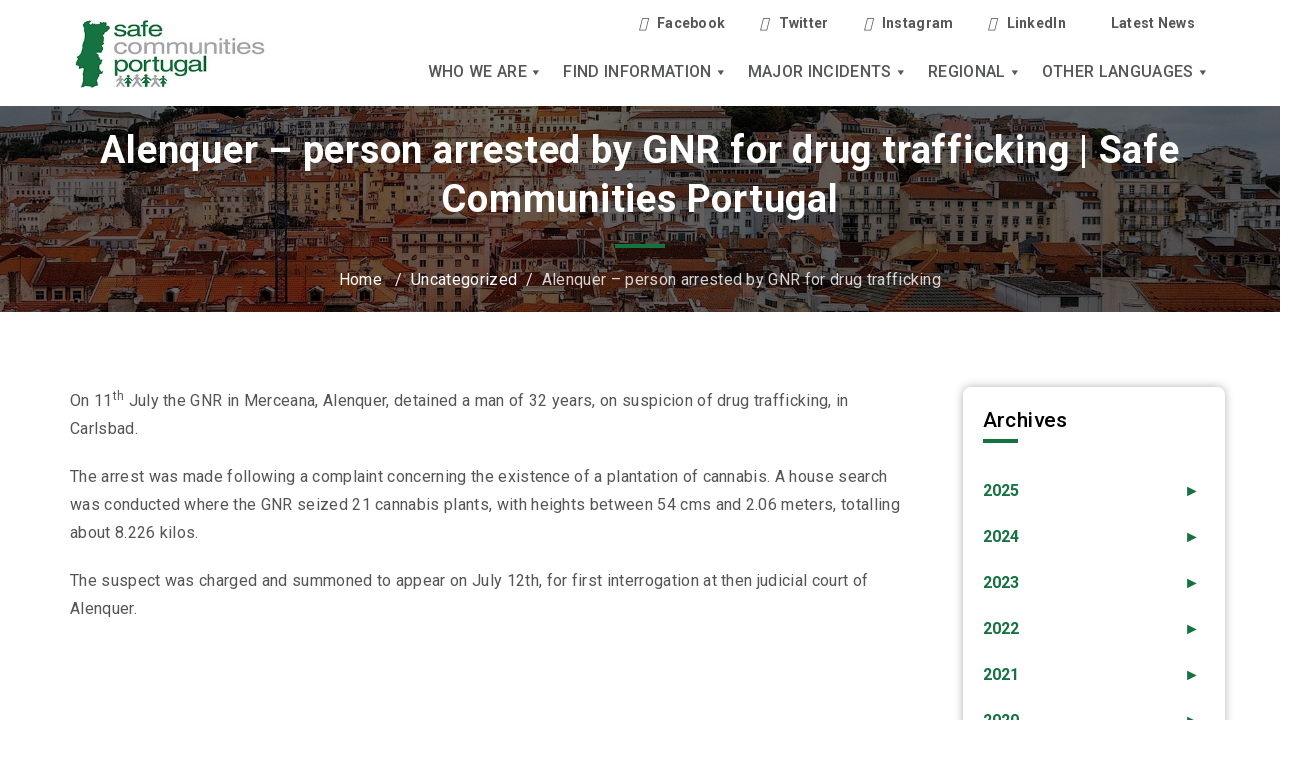

--- FILE ---
content_type: text/html; charset=UTF-8
request_url: https://www.safecommunitiesportugal.com/alenquer-person-arrested-by-gnr-for-drug-trafficking/
body_size: 131417
content:
<!DOCTYPE html>
<html class="no-js" dir="ltr" lang="en-AU">
	<head>
		<meta charset="UTF-8">
		<meta name="viewport" content="width=device-width, initial-scale=1.0" >
		<link rel="profile" href="https://gmpg.org/xfn/11">

		<title>Alenquer – person arrested by GNR for drug trafficking | Safe Communities Portugal</title>
	<style>img:is([sizes="auto" i], [sizes^="auto," i]) { contain-intrinsic-size: 3000px 1500px }</style>
	
		<!-- All in One SEO 4.8.4.1 - aioseo.com -->
	<meta name="description" content="On 11th July the GNR in Merceana, Alenquer, detained a man of 32 years, on suspicion of drug trafficking, in Carlsbad. The arrest was made following a complaint concerning the existence of a plantation of cannabis. A house search was conducted where the GNR seized 21 cannabis plants, with heights between 54 cms and 2.06" />
	<meta name="robots" content="max-image-preview:large" />
	<meta name="author" content="admin"/>
	<link rel="canonical" href="https://www.safecommunitiesportugal.com/alenquer-person-arrested-by-gnr-for-drug-trafficking/" />
	<meta name="generator" content="All in One SEO (AIOSEO) 4.8.4.1" />
		<script type="application/ld+json" class="aioseo-schema">
			{"@context":"https:\/\/schema.org","@graph":[{"@type":"Article","@id":"https:\/\/www.safecommunitiesportugal.com\/alenquer-person-arrested-by-gnr-for-drug-trafficking\/#article","name":"Alenquer \u2013 person arrested by GNR for drug trafficking | Safe Communities Portugal","headline":"Alenquer \u2013 person arrested by GNR for drug trafficking","author":{"@id":"https:\/\/www.safecommunitiesportugal.com\/author\/admin\/#author"},"publisher":{"@id":"https:\/\/www.safecommunitiesportugal.com\/#organization"},"image":{"@type":"ImageObject","url":"https:\/\/www.safecommunitiesportugal.com\/wp-content\/uploads\/2020\/09\/scp-logo.jpg","@id":"https:\/\/www.safecommunitiesportugal.com\/#articleImage","width":318,"height":159},"datePublished":"2016-07-19T13:29:35+10:00","dateModified":"2016-07-19T13:29:35+10:00","inLanguage":"en-AU","mainEntityOfPage":{"@id":"https:\/\/www.safecommunitiesportugal.com\/alenquer-person-arrested-by-gnr-for-drug-trafficking\/#webpage"},"isPartOf":{"@id":"https:\/\/www.safecommunitiesportugal.com\/alenquer-person-arrested-by-gnr-for-drug-trafficking\/#webpage"},"articleSection":"Uncategorized"},{"@type":"BreadcrumbList","@id":"https:\/\/www.safecommunitiesportugal.com\/alenquer-person-arrested-by-gnr-for-drug-trafficking\/#breadcrumblist","itemListElement":[{"@type":"ListItem","@id":"https:\/\/www.safecommunitiesportugal.com#listItem","position":1,"name":"Home","item":"https:\/\/www.safecommunitiesportugal.com","nextItem":{"@type":"ListItem","@id":"https:\/\/www.safecommunitiesportugal.com\/category\/uncategorized\/#listItem","name":"Uncategorized"}},{"@type":"ListItem","@id":"https:\/\/www.safecommunitiesportugal.com\/category\/uncategorized\/#listItem","position":2,"name":"Uncategorized","item":"https:\/\/www.safecommunitiesportugal.com\/category\/uncategorized\/","nextItem":{"@type":"ListItem","@id":"https:\/\/www.safecommunitiesportugal.com\/alenquer-person-arrested-by-gnr-for-drug-trafficking\/#listItem","name":"Alenquer \u2013 person arrested by GNR for drug trafficking"},"previousItem":{"@type":"ListItem","@id":"https:\/\/www.safecommunitiesportugal.com#listItem","name":"Home"}},{"@type":"ListItem","@id":"https:\/\/www.safecommunitiesportugal.com\/alenquer-person-arrested-by-gnr-for-drug-trafficking\/#listItem","position":3,"name":"Alenquer \u2013 person arrested by GNR for drug trafficking","previousItem":{"@type":"ListItem","@id":"https:\/\/www.safecommunitiesportugal.com\/category\/uncategorized\/#listItem","name":"Uncategorized"}}]},{"@type":"Organization","@id":"https:\/\/www.safecommunitiesportugal.com\/#organization","name":"Safe communities portugal","description":"Safe Communities Portugal","url":"https:\/\/www.safecommunitiesportugal.com\/","logo":{"@type":"ImageObject","url":"https:\/\/www.safecommunitiesportugal.com\/wp-content\/uploads\/2020\/09\/scp-logo.jpg","@id":"https:\/\/www.safecommunitiesportugal.com\/alenquer-person-arrested-by-gnr-for-drug-trafficking\/#organizationLogo","width":318,"height":159},"image":{"@id":"https:\/\/www.safecommunitiesportugal.com\/alenquer-person-arrested-by-gnr-for-drug-trafficking\/#organizationLogo"}},{"@type":"Person","@id":"https:\/\/www.safecommunitiesportugal.com\/author\/admin\/#author","url":"https:\/\/www.safecommunitiesportugal.com\/author\/admin\/","name":"admin","image":{"@type":"ImageObject","@id":"https:\/\/www.safecommunitiesportugal.com\/alenquer-person-arrested-by-gnr-for-drug-trafficking\/#authorImage","url":"https:\/\/secure.gravatar.com\/avatar\/0ec9a6ff2481e309474c7bb170530baf773741921fb24b0e5e5d1f7a4da67b2f?s=96&d=mm&r=g","width":96,"height":96,"caption":"admin"}},{"@type":"WebPage","@id":"https:\/\/www.safecommunitiesportugal.com\/alenquer-person-arrested-by-gnr-for-drug-trafficking\/#webpage","url":"https:\/\/www.safecommunitiesportugal.com\/alenquer-person-arrested-by-gnr-for-drug-trafficking\/","name":"Alenquer \u2013 person arrested by GNR for drug trafficking | Safe Communities Portugal","description":"On 11th July the GNR in Merceana, Alenquer, detained a man of 32 years, on suspicion of drug trafficking, in Carlsbad. The arrest was made following a complaint concerning the existence of a plantation of cannabis. A house search was conducted where the GNR seized 21 cannabis plants, with heights between 54 cms and 2.06","inLanguage":"en-AU","isPartOf":{"@id":"https:\/\/www.safecommunitiesportugal.com\/#website"},"breadcrumb":{"@id":"https:\/\/www.safecommunitiesportugal.com\/alenquer-person-arrested-by-gnr-for-drug-trafficking\/#breadcrumblist"},"author":{"@id":"https:\/\/www.safecommunitiesportugal.com\/author\/admin\/#author"},"creator":{"@id":"https:\/\/www.safecommunitiesportugal.com\/author\/admin\/#author"},"datePublished":"2016-07-19T13:29:35+10:00","dateModified":"2016-07-19T13:29:35+10:00"},{"@type":"WebSite","@id":"https:\/\/www.safecommunitiesportugal.com\/#website","url":"https:\/\/www.safecommunitiesportugal.com\/","name":"Safe Communities Portugal","description":"Safe Communities Portugal","inLanguage":"en-AU","publisher":{"@id":"https:\/\/www.safecommunitiesportugal.com\/#organization"}}]}
		</script>
		<!-- All in One SEO -->

<link rel="alternate" type="application/rss+xml" title="Safe Communities Portugal &raquo; Feed" href="https://www.safecommunitiesportugal.com/feed/" />
<link rel="alternate" type="application/rss+xml" title="Safe Communities Portugal &raquo; Comments Feed" href="https://www.safecommunitiesportugal.com/comments/feed/" />
<link rel="alternate" type="application/rss+xml" title="Safe Communities Portugal &raquo; Alenquer – person arrested by GNR for drug trafficking Comments Feed" href="https://www.safecommunitiesportugal.com/alenquer-person-arrested-by-gnr-for-drug-trafficking/feed/" />
<script>
window._wpemojiSettings = {"baseUrl":"https:\/\/s.w.org\/images\/core\/emoji\/16.0.1\/72x72\/","ext":".png","svgUrl":"https:\/\/s.w.org\/images\/core\/emoji\/16.0.1\/svg\/","svgExt":".svg","source":{"concatemoji":"https:\/\/www.safecommunitiesportugal.com\/wp-includes\/js\/wp-emoji-release.min.js?ver=6.8.3"}};
/*! This file is auto-generated */
!function(s,n){var o,i,e;function c(e){try{var t={supportTests:e,timestamp:(new Date).valueOf()};sessionStorage.setItem(o,JSON.stringify(t))}catch(e){}}function p(e,t,n){e.clearRect(0,0,e.canvas.width,e.canvas.height),e.fillText(t,0,0);var t=new Uint32Array(e.getImageData(0,0,e.canvas.width,e.canvas.height).data),a=(e.clearRect(0,0,e.canvas.width,e.canvas.height),e.fillText(n,0,0),new Uint32Array(e.getImageData(0,0,e.canvas.width,e.canvas.height).data));return t.every(function(e,t){return e===a[t]})}function u(e,t){e.clearRect(0,0,e.canvas.width,e.canvas.height),e.fillText(t,0,0);for(var n=e.getImageData(16,16,1,1),a=0;a<n.data.length;a++)if(0!==n.data[a])return!1;return!0}function f(e,t,n,a){switch(t){case"flag":return n(e,"\ud83c\udff3\ufe0f\u200d\u26a7\ufe0f","\ud83c\udff3\ufe0f\u200b\u26a7\ufe0f")?!1:!n(e,"\ud83c\udde8\ud83c\uddf6","\ud83c\udde8\u200b\ud83c\uddf6")&&!n(e,"\ud83c\udff4\udb40\udc67\udb40\udc62\udb40\udc65\udb40\udc6e\udb40\udc67\udb40\udc7f","\ud83c\udff4\u200b\udb40\udc67\u200b\udb40\udc62\u200b\udb40\udc65\u200b\udb40\udc6e\u200b\udb40\udc67\u200b\udb40\udc7f");case"emoji":return!a(e,"\ud83e\udedf")}return!1}function g(e,t,n,a){var r="undefined"!=typeof WorkerGlobalScope&&self instanceof WorkerGlobalScope?new OffscreenCanvas(300,150):s.createElement("canvas"),o=r.getContext("2d",{willReadFrequently:!0}),i=(o.textBaseline="top",o.font="600 32px Arial",{});return e.forEach(function(e){i[e]=t(o,e,n,a)}),i}function t(e){var t=s.createElement("script");t.src=e,t.defer=!0,s.head.appendChild(t)}"undefined"!=typeof Promise&&(o="wpEmojiSettingsSupports",i=["flag","emoji"],n.supports={everything:!0,everythingExceptFlag:!0},e=new Promise(function(e){s.addEventListener("DOMContentLoaded",e,{once:!0})}),new Promise(function(t){var n=function(){try{var e=JSON.parse(sessionStorage.getItem(o));if("object"==typeof e&&"number"==typeof e.timestamp&&(new Date).valueOf()<e.timestamp+604800&&"object"==typeof e.supportTests)return e.supportTests}catch(e){}return null}();if(!n){if("undefined"!=typeof Worker&&"undefined"!=typeof OffscreenCanvas&&"undefined"!=typeof URL&&URL.createObjectURL&&"undefined"!=typeof Blob)try{var e="postMessage("+g.toString()+"("+[JSON.stringify(i),f.toString(),p.toString(),u.toString()].join(",")+"));",a=new Blob([e],{type:"text/javascript"}),r=new Worker(URL.createObjectURL(a),{name:"wpTestEmojiSupports"});return void(r.onmessage=function(e){c(n=e.data),r.terminate(),t(n)})}catch(e){}c(n=g(i,f,p,u))}t(n)}).then(function(e){for(var t in e)n.supports[t]=e[t],n.supports.everything=n.supports.everything&&n.supports[t],"flag"!==t&&(n.supports.everythingExceptFlag=n.supports.everythingExceptFlag&&n.supports[t]);n.supports.everythingExceptFlag=n.supports.everythingExceptFlag&&!n.supports.flag,n.DOMReady=!1,n.readyCallback=function(){n.DOMReady=!0}}).then(function(){return e}).then(function(){var e;n.supports.everything||(n.readyCallback(),(e=n.source||{}).concatemoji?t(e.concatemoji):e.wpemoji&&e.twemoji&&(t(e.twemoji),t(e.wpemoji)))}))}((window,document),window._wpemojiSettings);
</script>
<link rel='stylesheet' id='premium-addons-css' href='https://www.safecommunitiesportugal.com/wp-content/plugins/premium-addons-for-elementor/assets/frontend/min-css/premium-addons.min.css?ver=4.11.18' media='all' />
<style id='wp-emoji-styles-inline-css'>

	img.wp-smiley, img.emoji {
		display: inline !important;
		border: none !important;
		box-shadow: none !important;
		height: 1em !important;
		width: 1em !important;
		margin: 0 0.07em !important;
		vertical-align: -0.1em !important;
		background: none !important;
		padding: 0 !important;
	}
</style>
<link rel='stylesheet' id='wp-block-library-css' href='https://www.safecommunitiesportugal.com/wp-includes/css/dist/block-library/style.min.css?ver=6.8.3' media='all' />
<style id='classic-theme-styles-inline-css'>
/*! This file is auto-generated */
.wp-block-button__link{color:#fff;background-color:#32373c;border-radius:9999px;box-shadow:none;text-decoration:none;padding:calc(.667em + 2px) calc(1.333em + 2px);font-size:1.125em}.wp-block-file__button{background:#32373c;color:#fff;text-decoration:none}
</style>
<style id='js-archive-list-archive-widget-style-inline-css'>
/*!***************************************************************************************************************************************************************************************************************************************!*\
  !*** css ./node_modules/css-loader/dist/cjs.js??ruleSet[1].rules[4].use[1]!./node_modules/postcss-loader/dist/cjs.js??ruleSet[1].rules[4].use[2]!./node_modules/sass-loader/dist/cjs.js??ruleSet[1].rules[4].use[3]!./src/style.scss ***!
  \***************************************************************************************************************************************************************************************************************************************/
@charset "UTF-8";
/**
 * The following styles get applied both on the front of your site
 * and in the editor.
 *
 * Replace them with your own styles or remove the file completely.
 */
.js-archive-list a,
.js-archive-list a:focus,
.js-archive-list a:hover {
  text-decoration: none;
}
.js-archive-list .loading {
  display: inline-block;
  padding-left: 5px;
  vertical-align: middle;
  width: 25px;
}

.jal-hide {
  display: none;
}

.widget_jaw_widget ul.jaw_widget,
ul.jaw_widget ul,
body .wp-block-js-archive-list-archive-widget ul.jaw_widget,
body .wp-block-js-archive-list-archive-widget ul.jaw_widget ul,
body ul.jaw_widget {
  list-style: none;
  margin-left: 0;
  padding-left: 0;
}

.widget_jaw_widget ul.jaw_widget li,
.wp-block-js-archive-list-archive-widget ul.jaw_widget li,
.jaw_widget ul li {
  padding-left: 1rem;
  list-style: none;
}
.widget_jaw_widget ul.jaw_widget li::before,
.wp-block-js-archive-list-archive-widget ul.jaw_widget li::before,
.jaw_widget ul li::before {
  content: "";
}
.widget_jaw_widget ul.jaw_widget li .post-date,
.wp-block-js-archive-list-archive-widget ul.jaw_widget li .post-date,
.jaw_widget ul li .post-date {
  padding-left: 5px;
}
.widget_jaw_widget ul.jaw_widget li .post-date::before,
.wp-block-js-archive-list-archive-widget ul.jaw_widget li .post-date::before,
.jaw_widget ul li .post-date::before {
  content: "—";
  padding-right: 5px;
}

/** Bullet's padding **/
.jaw_symbol {
  margin-right: 0.5rem;
}

/*# sourceMappingURL=style-index.css.map*/
</style>
<style id='global-styles-inline-css'>
:root{--wp--preset--aspect-ratio--square: 1;--wp--preset--aspect-ratio--4-3: 4/3;--wp--preset--aspect-ratio--3-4: 3/4;--wp--preset--aspect-ratio--3-2: 3/2;--wp--preset--aspect-ratio--2-3: 2/3;--wp--preset--aspect-ratio--16-9: 16/9;--wp--preset--aspect-ratio--9-16: 9/16;--wp--preset--color--black: #000000;--wp--preset--color--cyan-bluish-gray: #abb8c3;--wp--preset--color--white: #ffffff;--wp--preset--color--pale-pink: #f78da7;--wp--preset--color--vivid-red: #cf2e2e;--wp--preset--color--luminous-vivid-orange: #ff6900;--wp--preset--color--luminous-vivid-amber: #fcb900;--wp--preset--color--light-green-cyan: #7bdcb5;--wp--preset--color--vivid-green-cyan: #00d084;--wp--preset--color--pale-cyan-blue: #8ed1fc;--wp--preset--color--vivid-cyan-blue: #0693e3;--wp--preset--color--vivid-purple: #9b51e0;--wp--preset--color--accent: #cd2653;--wp--preset--color--primary: #000000;--wp--preset--color--secondary: #6d6d6d;--wp--preset--color--subtle-background: #dcd7ca;--wp--preset--color--background: #f5efe0;--wp--preset--gradient--vivid-cyan-blue-to-vivid-purple: linear-gradient(135deg,rgba(6,147,227,1) 0%,rgb(155,81,224) 100%);--wp--preset--gradient--light-green-cyan-to-vivid-green-cyan: linear-gradient(135deg,rgb(122,220,180) 0%,rgb(0,208,130) 100%);--wp--preset--gradient--luminous-vivid-amber-to-luminous-vivid-orange: linear-gradient(135deg,rgba(252,185,0,1) 0%,rgba(255,105,0,1) 100%);--wp--preset--gradient--luminous-vivid-orange-to-vivid-red: linear-gradient(135deg,rgba(255,105,0,1) 0%,rgb(207,46,46) 100%);--wp--preset--gradient--very-light-gray-to-cyan-bluish-gray: linear-gradient(135deg,rgb(238,238,238) 0%,rgb(169,184,195) 100%);--wp--preset--gradient--cool-to-warm-spectrum: linear-gradient(135deg,rgb(74,234,220) 0%,rgb(151,120,209) 20%,rgb(207,42,186) 40%,rgb(238,44,130) 60%,rgb(251,105,98) 80%,rgb(254,248,76) 100%);--wp--preset--gradient--blush-light-purple: linear-gradient(135deg,rgb(255,206,236) 0%,rgb(152,150,240) 100%);--wp--preset--gradient--blush-bordeaux: linear-gradient(135deg,rgb(254,205,165) 0%,rgb(254,45,45) 50%,rgb(107,0,62) 100%);--wp--preset--gradient--luminous-dusk: linear-gradient(135deg,rgb(255,203,112) 0%,rgb(199,81,192) 50%,rgb(65,88,208) 100%);--wp--preset--gradient--pale-ocean: linear-gradient(135deg,rgb(255,245,203) 0%,rgb(182,227,212) 50%,rgb(51,167,181) 100%);--wp--preset--gradient--electric-grass: linear-gradient(135deg,rgb(202,248,128) 0%,rgb(113,206,126) 100%);--wp--preset--gradient--midnight: linear-gradient(135deg,rgb(2,3,129) 0%,rgb(40,116,252) 100%);--wp--preset--font-size--small: 18px;--wp--preset--font-size--medium: 20px;--wp--preset--font-size--large: 26.25px;--wp--preset--font-size--x-large: 42px;--wp--preset--font-size--normal: 21px;--wp--preset--font-size--larger: 32px;--wp--preset--spacing--20: 0.44rem;--wp--preset--spacing--30: 0.67rem;--wp--preset--spacing--40: 1rem;--wp--preset--spacing--50: 1.5rem;--wp--preset--spacing--60: 2.25rem;--wp--preset--spacing--70: 3.38rem;--wp--preset--spacing--80: 5.06rem;--wp--preset--shadow--natural: 6px 6px 9px rgba(0, 0, 0, 0.2);--wp--preset--shadow--deep: 12px 12px 50px rgba(0, 0, 0, 0.4);--wp--preset--shadow--sharp: 6px 6px 0px rgba(0, 0, 0, 0.2);--wp--preset--shadow--outlined: 6px 6px 0px -3px rgba(255, 255, 255, 1), 6px 6px rgba(0, 0, 0, 1);--wp--preset--shadow--crisp: 6px 6px 0px rgba(0, 0, 0, 1);}:where(.is-layout-flex){gap: 0.5em;}:where(.is-layout-grid){gap: 0.5em;}body .is-layout-flex{display: flex;}.is-layout-flex{flex-wrap: wrap;align-items: center;}.is-layout-flex > :is(*, div){margin: 0;}body .is-layout-grid{display: grid;}.is-layout-grid > :is(*, div){margin: 0;}:where(.wp-block-columns.is-layout-flex){gap: 2em;}:where(.wp-block-columns.is-layout-grid){gap: 2em;}:where(.wp-block-post-template.is-layout-flex){gap: 1.25em;}:where(.wp-block-post-template.is-layout-grid){gap: 1.25em;}.has-black-color{color: var(--wp--preset--color--black) !important;}.has-cyan-bluish-gray-color{color: var(--wp--preset--color--cyan-bluish-gray) !important;}.has-white-color{color: var(--wp--preset--color--white) !important;}.has-pale-pink-color{color: var(--wp--preset--color--pale-pink) !important;}.has-vivid-red-color{color: var(--wp--preset--color--vivid-red) !important;}.has-luminous-vivid-orange-color{color: var(--wp--preset--color--luminous-vivid-orange) !important;}.has-luminous-vivid-amber-color{color: var(--wp--preset--color--luminous-vivid-amber) !important;}.has-light-green-cyan-color{color: var(--wp--preset--color--light-green-cyan) !important;}.has-vivid-green-cyan-color{color: var(--wp--preset--color--vivid-green-cyan) !important;}.has-pale-cyan-blue-color{color: var(--wp--preset--color--pale-cyan-blue) !important;}.has-vivid-cyan-blue-color{color: var(--wp--preset--color--vivid-cyan-blue) !important;}.has-vivid-purple-color{color: var(--wp--preset--color--vivid-purple) !important;}.has-black-background-color{background-color: var(--wp--preset--color--black) !important;}.has-cyan-bluish-gray-background-color{background-color: var(--wp--preset--color--cyan-bluish-gray) !important;}.has-white-background-color{background-color: var(--wp--preset--color--white) !important;}.has-pale-pink-background-color{background-color: var(--wp--preset--color--pale-pink) !important;}.has-vivid-red-background-color{background-color: var(--wp--preset--color--vivid-red) !important;}.has-luminous-vivid-orange-background-color{background-color: var(--wp--preset--color--luminous-vivid-orange) !important;}.has-luminous-vivid-amber-background-color{background-color: var(--wp--preset--color--luminous-vivid-amber) !important;}.has-light-green-cyan-background-color{background-color: var(--wp--preset--color--light-green-cyan) !important;}.has-vivid-green-cyan-background-color{background-color: var(--wp--preset--color--vivid-green-cyan) !important;}.has-pale-cyan-blue-background-color{background-color: var(--wp--preset--color--pale-cyan-blue) !important;}.has-vivid-cyan-blue-background-color{background-color: var(--wp--preset--color--vivid-cyan-blue) !important;}.has-vivid-purple-background-color{background-color: var(--wp--preset--color--vivid-purple) !important;}.has-black-border-color{border-color: var(--wp--preset--color--black) !important;}.has-cyan-bluish-gray-border-color{border-color: var(--wp--preset--color--cyan-bluish-gray) !important;}.has-white-border-color{border-color: var(--wp--preset--color--white) !important;}.has-pale-pink-border-color{border-color: var(--wp--preset--color--pale-pink) !important;}.has-vivid-red-border-color{border-color: var(--wp--preset--color--vivid-red) !important;}.has-luminous-vivid-orange-border-color{border-color: var(--wp--preset--color--luminous-vivid-orange) !important;}.has-luminous-vivid-amber-border-color{border-color: var(--wp--preset--color--luminous-vivid-amber) !important;}.has-light-green-cyan-border-color{border-color: var(--wp--preset--color--light-green-cyan) !important;}.has-vivid-green-cyan-border-color{border-color: var(--wp--preset--color--vivid-green-cyan) !important;}.has-pale-cyan-blue-border-color{border-color: var(--wp--preset--color--pale-cyan-blue) !important;}.has-vivid-cyan-blue-border-color{border-color: var(--wp--preset--color--vivid-cyan-blue) !important;}.has-vivid-purple-border-color{border-color: var(--wp--preset--color--vivid-purple) !important;}.has-vivid-cyan-blue-to-vivid-purple-gradient-background{background: var(--wp--preset--gradient--vivid-cyan-blue-to-vivid-purple) !important;}.has-light-green-cyan-to-vivid-green-cyan-gradient-background{background: var(--wp--preset--gradient--light-green-cyan-to-vivid-green-cyan) !important;}.has-luminous-vivid-amber-to-luminous-vivid-orange-gradient-background{background: var(--wp--preset--gradient--luminous-vivid-amber-to-luminous-vivid-orange) !important;}.has-luminous-vivid-orange-to-vivid-red-gradient-background{background: var(--wp--preset--gradient--luminous-vivid-orange-to-vivid-red) !important;}.has-very-light-gray-to-cyan-bluish-gray-gradient-background{background: var(--wp--preset--gradient--very-light-gray-to-cyan-bluish-gray) !important;}.has-cool-to-warm-spectrum-gradient-background{background: var(--wp--preset--gradient--cool-to-warm-spectrum) !important;}.has-blush-light-purple-gradient-background{background: var(--wp--preset--gradient--blush-light-purple) !important;}.has-blush-bordeaux-gradient-background{background: var(--wp--preset--gradient--blush-bordeaux) !important;}.has-luminous-dusk-gradient-background{background: var(--wp--preset--gradient--luminous-dusk) !important;}.has-pale-ocean-gradient-background{background: var(--wp--preset--gradient--pale-ocean) !important;}.has-electric-grass-gradient-background{background: var(--wp--preset--gradient--electric-grass) !important;}.has-midnight-gradient-background{background: var(--wp--preset--gradient--midnight) !important;}.has-small-font-size{font-size: var(--wp--preset--font-size--small) !important;}.has-medium-font-size{font-size: var(--wp--preset--font-size--medium) !important;}.has-large-font-size{font-size: var(--wp--preset--font-size--large) !important;}.has-x-large-font-size{font-size: var(--wp--preset--font-size--x-large) !important;}
:where(.wp-block-post-template.is-layout-flex){gap: 1.25em;}:where(.wp-block-post-template.is-layout-grid){gap: 1.25em;}
:where(.wp-block-columns.is-layout-flex){gap: 2em;}:where(.wp-block-columns.is-layout-grid){gap: 2em;}
:root :where(.wp-block-pullquote){font-size: 1.5em;line-height: 1.6;}
</style>
<link rel='stylesheet' id='contact-form-7-css' href='https://www.safecommunitiesportugal.com/wp-content/plugins/contact-form-7/includes/css/styles.css?ver=6.1' media='all' />
<link rel='stylesheet' id='wpsm_ac-font-awesome-front-css' href='https://www.safecommunitiesportugal.com/wp-content/plugins/responsive-accordion-and-collapse/css/font-awesome/css/font-awesome.min.css?ver=6.8.3' media='all' />
<link rel='stylesheet' id='wpsm_ac_bootstrap-front-css' href='https://www.safecommunitiesportugal.com/wp-content/plugins/responsive-accordion-and-collapse/css/bootstrap-front.css?ver=6.8.3' media='all' />
<link rel='stylesheet' id='rs-plugin-settings-css' href='https://www.safecommunitiesportugal.com/wp-content/plugins/revslider/public/assets/css/rs6.css?ver=6.4.11' media='all' />
<style id='rs-plugin-settings-inline-css'>
#rs-demo-id {}
</style>
<link rel='stylesheet' id='megamenu-css' href='https://www.safecommunitiesportugal.com/wp-content/uploads/maxmegamenu/style.css?ver=3b60c2' media='all' />
<link rel='stylesheet' id='dashicons-css' href='https://www.safecommunitiesportugal.com/wp-includes/css/dashicons.min.css?ver=6.8.3' media='all' />
<link rel='stylesheet' id='twentytwenty-style-css' href='https://www.safecommunitiesportugal.com/wp-content/themes/safe/style.css?ver=1.2' media='all' />
<style id='twentytwenty-style-inline-css'>
.color-accent,.color-accent-hover:hover,.color-accent-hover:focus,:root .has-accent-color,.has-drop-cap:not(:focus):first-letter,.wp-block-button.is-style-outline,a { color: #cd2653; }blockquote,.border-color-accent,.border-color-accent-hover:hover,.border-color-accent-hover:focus { border-color: #cd2653; }button:not(.toggle),.button,.faux-button,.wp-block-button__link,.wp-block-file .wp-block-file__button,input[type="button"],input[type="reset"],input[type="submit"],.bg-accent,.bg-accent-hover:hover,.bg-accent-hover:focus,:root .has-accent-background-color,.comment-reply-link { background-color: #cd2653; }.fill-children-accent,.fill-children-accent * { fill: #cd2653; }body,.entry-title a,:root .has-primary-color { color: #000000; }:root .has-primary-background-color { background-color: #000000; }cite,figcaption,.wp-caption-text,.post-meta,.entry-content .wp-block-archives li,.entry-content .wp-block-categories li,.entry-content .wp-block-latest-posts li,.wp-block-latest-comments__comment-date,.wp-block-latest-posts__post-date,.wp-block-embed figcaption,.wp-block-image figcaption,.wp-block-pullquote cite,.comment-metadata,.comment-respond .comment-notes,.comment-respond .logged-in-as,.pagination .dots,.entry-content hr:not(.has-background),hr.styled-separator,:root .has-secondary-color { color: #6d6d6d; }:root .has-secondary-background-color { background-color: #6d6d6d; }pre,fieldset,input,textarea,table,table *,hr { border-color: #dcd7ca; }caption,code,code,kbd,samp,.wp-block-table.is-style-stripes tbody tr:nth-child(odd),:root .has-subtle-background-background-color { background-color: #dcd7ca; }.wp-block-table.is-style-stripes { border-bottom-color: #dcd7ca; }.wp-block-latest-posts.is-grid li { border-top-color: #dcd7ca; }:root .has-subtle-background-color { color: #dcd7ca; }body:not(.overlay-header) .primary-menu > li > a,body:not(.overlay-header) .primary-menu > li > .icon,.modal-menu a,.footer-menu a, .footer-widgets a,#site-footer .wp-block-button.is-style-outline,.wp-block-pullquote:before,.singular:not(.overlay-header) .entry-header a,.archive-header a,.header-footer-group .color-accent,.header-footer-group .color-accent-hover:hover { color: #cd2653; }.social-icons a,#site-footer button:not(.toggle),#site-footer .button,#site-footer .faux-button,#site-footer .wp-block-button__link,#site-footer .wp-block-file__button,#site-footer input[type="button"],#site-footer input[type="reset"],#site-footer input[type="submit"] { background-color: #cd2653; }.header-footer-group,body:not(.overlay-header) #site-header .toggle,.menu-modal .toggle { color: #000000; }body:not(.overlay-header) .primary-menu ul { background-color: #000000; }body:not(.overlay-header) .primary-menu > li > ul:after { border-bottom-color: #000000; }body:not(.overlay-header) .primary-menu ul ul:after { border-left-color: #000000; }.site-description,body:not(.overlay-header) .toggle-inner .toggle-text,.widget .post-date,.widget .rss-date,.widget_archive li,.widget_categories li,.widget cite,.widget_pages li,.widget_meta li,.widget_nav_menu li,.powered-by-wordpress,.to-the-top,.singular .entry-header .post-meta,.singular:not(.overlay-header) .entry-header .post-meta a { color: #6d6d6d; }.header-footer-group pre,.header-footer-group fieldset,.header-footer-group input,.header-footer-group textarea,.header-footer-group table,.header-footer-group table *,.footer-nav-widgets-wrapper,#site-footer,.menu-modal nav *,.footer-widgets-outer-wrapper,.footer-top { border-color: #dcd7ca; }.header-footer-group table caption,body:not(.overlay-header) .header-inner .toggle-wrapper::before { background-color: #dcd7ca; }
</style>
<link rel='stylesheet' id='twentytwenty-print-style-css' href='https://www.safecommunitiesportugal.com/wp-content/themes/safe/print.css?ver=1.2' media='print' />
<link rel='stylesheet' id='tablepress-default-css' href='https://www.safecommunitiesportugal.com/wp-content/tablepress-combined.min.css?ver=16' media='all' />
<link rel='stylesheet' id='ekit-widget-styles-css' href='https://www.safecommunitiesportugal.com/wp-content/plugins/elementskit-lite/widgets/init/assets/css/widget-styles.css?ver=3.5.4' media='all' />
<link rel='stylesheet' id='ekit-responsive-css' href='https://www.safecommunitiesportugal.com/wp-content/plugins/elementskit-lite/widgets/init/assets/css/responsive.css?ver=3.5.4' media='all' />
<link rel='stylesheet' id='elementor-frontend-css' href='https://www.safecommunitiesportugal.com/wp-content/plugins/elementor/assets/css/frontend.min.css?ver=3.30.2' media='all' />
<link rel='stylesheet' id='eael-general-css' href='https://www.safecommunitiesportugal.com/wp-content/plugins/essential-addons-for-elementor-lite/assets/front-end/css/view/general.min.css?ver=6.2.0' media='all' />
<script src="https://www.safecommunitiesportugal.com/wp-includes/js/jquery/jquery.min.js?ver=3.7.1" id="jquery-core-js"></script>
<script src="https://www.safecommunitiesportugal.com/wp-includes/js/jquery/jquery-migrate.min.js?ver=3.4.1" id="jquery-migrate-js"></script>
<script src="https://www.safecommunitiesportugal.com/wp-content/plugins/revslider/public/assets/js/rbtools.min.js?ver=6.4.8" id="tp-tools-js"></script>
<script src="https://www.safecommunitiesportugal.com/wp-content/plugins/revslider/public/assets/js/rs6.min.js?ver=6.4.11" id="revmin-js"></script>
<script src="https://www.safecommunitiesportugal.com/wp-content/themes/safe/assets/js/index.js?ver=1.2" id="twentytwenty-js-js" async></script>
<link rel="https://api.w.org/" href="https://www.safecommunitiesportugal.com/wp-json/" /><link rel="alternate" title="JSON" type="application/json" href="https://www.safecommunitiesportugal.com/wp-json/wp/v2/posts/4071" /><link rel="EditURI" type="application/rsd+xml" title="RSD" href="https://www.safecommunitiesportugal.com/xmlrpc.php?rsd" />
<link rel='shortlink' href='https://www.safecommunitiesportugal.com/?p=4071' />
<link rel="alternate" title="oEmbed (JSON)" type="application/json+oembed" href="https://www.safecommunitiesportugal.com/wp-json/oembed/1.0/embed?url=https%3A%2F%2Fwww.safecommunitiesportugal.com%2Falenquer-person-arrested-by-gnr-for-drug-trafficking%2F" />
<link rel="alternate" title="oEmbed (XML)" type="text/xml+oembed" href="https://www.safecommunitiesportugal.com/wp-json/oembed/1.0/embed?url=https%3A%2F%2Fwww.safecommunitiesportugal.com%2Falenquer-person-arrested-by-gnr-for-drug-trafficking%2F&#038;format=xml" />
        <script type="text/javascript">
            ( function () {
                window.lae_fs = { can_use_premium_code: false};
            } )();
        </script>
        	<script>document.documentElement.className = document.documentElement.className.replace( 'no-js', 'js' );</script>
	<meta name="generator" content="Elementor 3.30.2; features: additional_custom_breakpoints; settings: css_print_method-external, google_font-enabled, font_display-auto">
			<style>
				.e-con.e-parent:nth-of-type(n+4):not(.e-lazyloaded):not(.e-no-lazyload),
				.e-con.e-parent:nth-of-type(n+4):not(.e-lazyloaded):not(.e-no-lazyload) * {
					background-image: none !important;
				}
				@media screen and (max-height: 1024px) {
					.e-con.e-parent:nth-of-type(n+3):not(.e-lazyloaded):not(.e-no-lazyload),
					.e-con.e-parent:nth-of-type(n+3):not(.e-lazyloaded):not(.e-no-lazyload) * {
						background-image: none !important;
					}
				}
				@media screen and (max-height: 640px) {
					.e-con.e-parent:nth-of-type(n+2):not(.e-lazyloaded):not(.e-no-lazyload),
					.e-con.e-parent:nth-of-type(n+2):not(.e-lazyloaded):not(.e-no-lazyload) * {
						background-image: none !important;
					}
				}
			</style>
			<meta name="generator" content="Powered by Slider Revolution 6.4.11 - responsive, Mobile-Friendly Slider Plugin for WordPress with comfortable drag and drop interface." />
<link rel="icon" href="https://www.safecommunitiesportugal.com/wp-content/uploads/2020/09/fev.jpg" sizes="32x32" />
<link rel="icon" href="https://www.safecommunitiesportugal.com/wp-content/uploads/2020/09/fev.jpg" sizes="192x192" />
<link rel="apple-touch-icon" href="https://www.safecommunitiesportugal.com/wp-content/uploads/2020/09/fev.jpg" />
<meta name="msapplication-TileImage" content="https://www.safecommunitiesportugal.com/wp-content/uploads/2020/09/fev.jpg" />
<script type="text/javascript">function setREVStartSize(e){
			//window.requestAnimationFrame(function() {				 
				window.RSIW = window.RSIW===undefined ? window.innerWidth : window.RSIW;	
				window.RSIH = window.RSIH===undefined ? window.innerHeight : window.RSIH;	
				try {								
					var pw = document.getElementById(e.c).parentNode.offsetWidth,
						newh;
					pw = pw===0 || isNaN(pw) ? window.RSIW : pw;
					e.tabw = e.tabw===undefined ? 0 : parseInt(e.tabw);
					e.thumbw = e.thumbw===undefined ? 0 : parseInt(e.thumbw);
					e.tabh = e.tabh===undefined ? 0 : parseInt(e.tabh);
					e.thumbh = e.thumbh===undefined ? 0 : parseInt(e.thumbh);
					e.tabhide = e.tabhide===undefined ? 0 : parseInt(e.tabhide);
					e.thumbhide = e.thumbhide===undefined ? 0 : parseInt(e.thumbhide);
					e.mh = e.mh===undefined || e.mh=="" || e.mh==="auto" ? 0 : parseInt(e.mh,0);		
					if(e.layout==="fullscreen" || e.l==="fullscreen") 						
						newh = Math.max(e.mh,window.RSIH);					
					else{					
						e.gw = Array.isArray(e.gw) ? e.gw : [e.gw];
						for (var i in e.rl) if (e.gw[i]===undefined || e.gw[i]===0) e.gw[i] = e.gw[i-1];					
						e.gh = e.el===undefined || e.el==="" || (Array.isArray(e.el) && e.el.length==0)? e.gh : e.el;
						e.gh = Array.isArray(e.gh) ? e.gh : [e.gh];
						for (var i in e.rl) if (e.gh[i]===undefined || e.gh[i]===0) e.gh[i] = e.gh[i-1];
											
						var nl = new Array(e.rl.length),
							ix = 0,						
							sl;					
						e.tabw = e.tabhide>=pw ? 0 : e.tabw;
						e.thumbw = e.thumbhide>=pw ? 0 : e.thumbw;
						e.tabh = e.tabhide>=pw ? 0 : e.tabh;
						e.thumbh = e.thumbhide>=pw ? 0 : e.thumbh;					
						for (var i in e.rl) nl[i] = e.rl[i]<window.RSIW ? 0 : e.rl[i];
						sl = nl[0];									
						for (var i in nl) if (sl>nl[i] && nl[i]>0) { sl = nl[i]; ix=i;}															
						var m = pw>(e.gw[ix]+e.tabw+e.thumbw) ? 1 : (pw-(e.tabw+e.thumbw)) / (e.gw[ix]);					
						newh =  (e.gh[ix] * m) + (e.tabh + e.thumbh);
					}				
					if(window.rs_init_css===undefined) window.rs_init_css = document.head.appendChild(document.createElement("style"));					
					document.getElementById(e.c).height = newh+"px";
					window.rs_init_css.innerHTML += "#"+e.c+"_wrapper { height: "+newh+"px }";				
				} catch(e){
					console.log("Failure at Presize of Slider:" + e)
				}					   
			//});
		  };</script>
		<style id="wp-custom-css">
			.listing_none{}

.listing_none li{
	   padding: 0px 0 8px;
    font-size: 14px;
}
.listing_none li:before{
	display:none;
}
.partner_bedroom_img_box img{
display:block;
margin:auto;}

.custom_our_services .elementor-column .elementor-widget-wrap {
	padding: 20px;
	position: relative !important;
	z-index: 9;
	position: absolute;
	bottom: 0;
	transition: all 0.5s ease-out;
}		</style>
		<style id="kirki-inline-styles"></style><style type="text/css">/** Mega Menu CSS: fs **/</style>
		<link rel="stylesheet" type="text/css" href="https://stackpath.bootstrapcdn.com/font-awesome/4.7.0/css/font-awesome.min.css">
		<link rel="stylesheet" href="https://maxcdn.bootstrapcdn.com/bootstrap/4.0.0/css/bootstrap.min.css">
		<link href="https://fonts.googleapis.com/css2?family=Roboto:ital,wght@0,100;0,300;0,400;0,500;0,700;0,900;1,100;1,300;1,400;1,500;1,700;1,900&display=swap" rel="stylesheet">
		<link type="text/css" href="https://www.safecommunitiesportugal.com/wp-content/themes/safe/assets/css/custom01.css" rel="stylesheet">
	</head>

	<body class="wp-singular post-template-default single single-post postid-4071 single-format-standard wp-embed-responsive wp-theme-safe mega-menu-primary singular enable-search-modal missing-post-thumbnail has-single-pagination showing-comments show-avatars footer-top-visible elementor-default elementor-kit-38773">

		<a class="skip-link screen-reader-text" href="#site-content">Skip to the content</a>


		<header id="site-header" class="header-footer-group" role="banner">
			<div class="container">
				<div class="top_header d-flex justify-content-between align-items-center">
					<div class="header-titles">
						<a class="navbar-brand " href="https://www.safecommunitiesportugal.com">
							<img class="img-responsive" src="https://www.safecommunitiesportugal.com/wp-content/themes/safe/assets/images/scp-logo.jpg">
						</a>
					</div>
					<div>
						<div class="top_bar">
							<ul class="d-flex justify-content-end">
								<li> <a href="https://www.facebook.com/scalgarve" target="_blank" rel="noopener noreferrer"><i class="fab fa-facebook"></i> Facebook </a> </li>         
								<li> <a href="https://twitter.com/SafeComPortugal" target="_blank" rel="noopener noreferrer"><i class="fab fa-twitter"></i> Twitter </a> </li>
								<li> <a href="https://instagram.com/safecommunitiesportugal?igshid=MmIzYWVlNDQ5Yg==" target="_blank" rel="noopener noreferrer"><i class="fab fa-instagram"></i> Instagram </a> </li>
								<li> <a href="https://www.linkedin.com/company/safe-communities-portugal/" target="_blank" rel="noopener noreferrer"><i class="fab fa-linkedin"></i> LinkedIn </a> </li>
								<li><a href="https://www.safecommunitiesportugal.com/latest-news"> <i class="fas fa-newspaper"></i> Latest News </a></li>
							</ul>
						</div>
						<div id="mega-menu-wrap-primary" class="mega-menu-wrap"><div class="mega-menu-toggle"><div class="mega-toggle-blocks-left"></div><div class="mega-toggle-blocks-center"></div><div class="mega-toggle-blocks-right"><div class='mega-toggle-block mega-menu-toggle-block mega-toggle-block-1' id='mega-toggle-block-1' tabindex='0'><span class='mega-toggle-label' role='button' aria-expanded='false'><span class='mega-toggle-label-closed'>MENU</span><span class='mega-toggle-label-open'>MENU</span></span></div></div></div><ul id="mega-menu-primary" class="mega-menu max-mega-menu mega-menu-horizontal mega-no-js" data-event="hover_intent" data-effect="fade_up" data-effect-speed="200" data-effect-mobile="disabled" data-effect-speed-mobile="0" data-mobile-force-width="false" data-second-click="go" data-document-click="collapse" data-vertical-behaviour="standard" data-breakpoint="767" data-unbind="true" data-mobile-state="collapse_all" data-mobile-direction="vertical" data-hover-intent-timeout="300" data-hover-intent-interval="100"><li class="mega-menu-item mega-menu-item-type-custom mega-menu-item-object-custom mega-menu-item-has-children mega-align-bottom-left mega-menu-flyout mega-menu-item-13996" id="mega-menu-item-13996"><a class="mega-menu-link" href="#" aria-expanded="false" tabindex="0">Who we are<span class="mega-indicator" aria-hidden="true"></span></a>
<ul class="mega-sub-menu">
<li class="mega-menu-item mega-menu-item-type-post_type mega-menu-item-object-page mega-menu-item-15397" id="mega-menu-item-15397"><a class="mega-menu-link" href="https://www.safecommunitiesportugal.com/who-we-are/our-mission/">Our Mission</a></li><li class="mega-menu-item mega-menu-item-type-post_type mega-menu-item-object-page mega-menu-item-has-children mega-menu-item-15588" id="mega-menu-item-15588"><a class="mega-menu-link" href="https://www.safecommunitiesportugal.com/who-we-are/the-team/" aria-expanded="false">The  team<span class="mega-indicator" aria-hidden="true"></span></a>
	<ul class="mega-sub-menu">
<li class="mega-menu-item mega-menu-item-type-post_type mega-menu-item-object-page mega-menu-item-17617" id="mega-menu-item-17617"><a class="mega-menu-link" href="https://www.safecommunitiesportugal.com/who-we-are/the-team/board/">Founder and Board President</a></li><li class="mega-menu-item mega-menu-item-type-post_type mega-menu-item-object-page mega-menu-item-32924" id="mega-menu-item-32924"><a class="mega-menu-link" href="https://www.safecommunitiesportugal.com/who-we-are/the-team/general-assembly-president/">General Assembly President</a></li><li class="mega-menu-item mega-menu-item-type-post_type mega-menu-item-object-page mega-menu-item-32925" id="mega-menu-item-32925"><a class="mega-menu-link" href="https://www.safecommunitiesportugal.com/who-we-are/the-team/board-members/">Board Members</a></li><li class="mega-menu-item mega-menu-item-type-post_type mega-menu-item-object-page mega-menu-item-17623" id="mega-menu-item-17623"><a class="mega-menu-link" href="https://www.safecommunitiesportugal.com/who-we-are/the-team/advisors/">Advisors</a></li><li class="mega-menu-item mega-menu-item-type-post_type mega-menu-item-object-page mega-menu-item-17622" id="mega-menu-item-17622"><a class="mega-menu-link" href="https://www.safecommunitiesportugal.com/who-we-are/the-team/volunteers/">Other Volunteers</a></li>	</ul>
</li><li class="mega-menu-item mega-menu-item-type-post_type mega-menu-item-object-page mega-menu-item-15427" id="mega-menu-item-15427"><a class="mega-menu-link" href="https://www.safecommunitiesportugal.com/who-we-are/our-partners/">Our Supporters</a></li><li class="mega-menu-item mega-menu-item-type-post_type mega-menu-item-object-page mega-menu-item-15443" id="mega-menu-item-15443"><a class="mega-menu-link" href="https://www.safecommunitiesportugal.com/who-we-are/protocols/">Background and Protocols</a></li><li class="mega-menu-item mega-menu-item-type-post_type mega-menu-item-object-page mega-menu-item-33997" id="mega-menu-item-33997"><a class="mega-menu-link" href="https://www.safecommunitiesportugal.com/who-we-are/volunteer/">Volunteering</a></li><li class="mega-menu-item mega-menu-item-type-post_type mega-menu-item-object-page mega-menu-item-15560" id="mega-menu-item-15560"><a class="mega-menu-link" href="https://www.safecommunitiesportugal.com/who-we-are/membership-and-volunteering/">Membership</a></li><li class="mega-menu-item mega-menu-item-type-post_type mega-menu-item-object-page mega-menu-item-15441" id="mega-menu-item-15441"><a class="mega-menu-link" href="https://www.safecommunitiesportugal.com/who-we-are/donate/">Donate</a></li><li class="mega-menu-item mega-menu-item-type-post_type mega-menu-item-object-page mega-menu-item-15439" id="mega-menu-item-15439"><a class="mega-menu-link" href="https://www.safecommunitiesportugal.com/who-we-are/press/">Press</a></li><li class="mega-menu-item mega-menu-item-type-post_type mega-menu-item-object-page mega-menu-item-28430" id="mega-menu-item-28430"><a class="mega-menu-link" href="https://www.safecommunitiesportugal.com/partners/">Partners</a></li><li class="mega-menu-item mega-menu-item-type-post_type mega-menu-item-object-page mega-menu-item-29100" id="mega-menu-item-29100"><a class="mega-menu-link" href="https://www.safecommunitiesportugal.com/who-we-are/newsletter/">Newsletter</a></li><li class="mega-menu-item mega-menu-item-type-post_type mega-menu-item-object-page mega-menu-item-29144" id="mega-menu-item-29144"><a class="mega-menu-link" href="https://www.safecommunitiesportugal.com/gallery/">Gallery</a></li><li class="mega-menu-item mega-menu-item-type-post_type mega-menu-item-object-page mega-menu-item-29192" id="mega-menu-item-29192"><a class="mega-menu-link" href="https://www.safecommunitiesportugal.com/who-we-are/testimonials/">Testimonials</a></li><li class="mega-menu-item mega-menu-item-type-post_type mega-menu-item-object-page mega-menu-item-15444" id="mega-menu-item-15444"><a class="mega-menu-link" href="https://www.safecommunitiesportugal.com/who-we-are/contact-us/">Contact us</a></li></ul>
</li><li class="mega-menu-item mega-menu-item-type-custom mega-menu-item-object-custom mega-menu-item-has-children mega-align-bottom-left mega-menu-flyout mega-menu-item-13997" id="mega-menu-item-13997"><a class="mega-menu-link" href="#" aria-expanded="false" tabindex="0">Find Information<span class="mega-indicator" aria-hidden="true"></span></a>
<ul class="mega-sub-menu">
<li class="mega-menu-item mega-menu-item-type-post_type mega-menu-item-object-page mega-menu-item-15583" id="mega-menu-item-15583"><a class="mega-menu-link" href="https://www.safecommunitiesportugal.com/find-information/for-tourists/">For Tourists</a></li><li class="mega-menu-item mega-menu-item-type-post_type mega-menu-item-object-page mega-menu-item-15584" id="mega-menu-item-15584"><a class="mega-menu-link" href="https://www.safecommunitiesportugal.com/find-information/police-in-portugal/">Police in Portugal</a></li><li class="mega-menu-item mega-menu-item-type-post_type mega-menu-item-object-page mega-menu-item-15585" id="mega-menu-item-15585"><a class="mega-menu-link" href="https://www.safecommunitiesportugal.com/find-information/report-a-crime/">Reporting a Crime</a></li><li class="mega-menu-item mega-menu-item-type-post_type mega-menu-item-object-page mega-menu-item-15652" id="mega-menu-item-15652"><a class="mega-menu-link" href="https://www.safecommunitiesportugal.com/find-information/crime-statistics/">Crime statistics</a></li><li class="mega-menu-item mega-menu-item-type-post_type mega-menu-item-object-page mega-menu-item-15655" id="mega-menu-item-15655"><a class="mega-menu-link" href="https://www.safecommunitiesportugal.com/find-information/community-and-personal-safety/">Community and Personal Safety</a></li><li class="mega-menu-item mega-menu-item-type-post_type mega-menu-item-object-page mega-menu-item-15662" id="mega-menu-item-15662"><a class="mega-menu-link" href="https://www.safecommunitiesportugal.com/find-information/property-safety/">Protecting Your Property</a></li><li class="mega-menu-item mega-menu-item-type-post_type mega-menu-item-object-page mega-menu-item-15586" id="mega-menu-item-15586"><a class="mega-menu-link" href="https://www.safecommunitiesportugal.com/find-information/child-safety/">Keeping Kids Safe</a></li><li class="mega-menu-item mega-menu-item-type-custom mega-menu-item-object-custom mega-menu-item-37917" id="mega-menu-item-37917"><a class="mega-menu-link" href="https://www.safecommunitiesportugal.com/find-information/domestic-violence/">Domestic Violence</a></li><li class="mega-menu-item mega-menu-item-type-post_type mega-menu-item-object-page mega-menu-item-32993" id="mega-menu-item-32993"><a class="mega-menu-link" href="https://www.safecommunitiesportugal.com/find-information/missing-persons/">Missing Persons</a></li><li class="mega-menu-item mega-menu-item-type-post_type mega-menu-item-object-page mega-menu-item-32972" id="mega-menu-item-32972"><a class="mega-menu-link" href="https://www.safecommunitiesportugal.com/find-information/useful-links/">Useful Links</a></li><li class="mega-menu-item mega-menu-item-type-post_type mega-menu-item-object-page mega-menu-item-32973" id="mega-menu-item-32973"><a class="mega-menu-link" href="https://www.safecommunitiesportugal.com/find-information/int-police-ass/">International Police Association</a></li><li class="mega-menu-item mega-menu-item-type-post_type mega-menu-item-object-page mega-menu-item-has-children mega-menu-item-18431" id="mega-menu-item-18431"><a class="mega-menu-link" href="https://www.safecommunitiesportugal.com/find-information/cybercrime/" aria-expanded="false">Cybercrime<span class="mega-indicator" aria-hidden="true"></span></a>
	<ul class="mega-sub-menu">
<li class="mega-menu-item mega-menu-item-type-post_type mega-menu-item-object-page mega-menu-item-32985" id="mega-menu-item-32985"><a class="mega-menu-link" href="https://www.safecommunitiesportugal.com/find-information/cybercrime/cybersecurity-alerts/">Cybercrime/Cybersecurity Alerts</a></li><li class="mega-menu-item mega-menu-item-type-post_type mega-menu-item-object-page mega-menu-item-34251" id="mega-menu-item-34251"><a class="mega-menu-link" href="https://www.safecommunitiesportugal.com/find-information/cybercrime/computer-security/">Computer and Internet Security</a></li><li class="mega-menu-item mega-menu-item-type-post_type mega-menu-item-object-page mega-menu-item-34252" id="mega-menu-item-34252"><a class="mega-menu-link" href="https://www.safecommunitiesportugal.com/find-information/cybercrime/mobile-devices/">Mobile Devices</a></li><li class="mega-menu-item mega-menu-item-type-post_type mega-menu-item-object-page mega-menu-item-15661" id="mega-menu-item-15661"><a class="mega-menu-link" href="https://www.safecommunitiesportugal.com/find-information/cybercrime/fraud-and-scams/">Fraud and Scams</a></li><li class="mega-menu-item mega-menu-item-type-post_type mega-menu-item-object-page mega-menu-item-17695" id="mega-menu-item-17695"><a class="mega-menu-link" href="https://www.safecommunitiesportugal.com/find-information/cybercrime/identity-theft-and-fraud/">Identity Theft</a></li><li class="mega-menu-item mega-menu-item-type-post_type mega-menu-item-object-page mega-menu-item-17694" id="mega-menu-item-17694"><a class="mega-menu-link" href="https://www.safecommunitiesportugal.com/find-information/cybercrime/social-media/">Social Media</a></li><li class="mega-menu-item mega-menu-item-type-post_type mega-menu-item-object-page mega-menu-item-34253" id="mega-menu-item-34253"><a class="mega-menu-link" href="https://www.safecommunitiesportugal.com/find-information/cybercrime/parents-and-teens/">Predators and Sextortion</a></li><li class="mega-menu-item mega-menu-item-type-post_type mega-menu-item-object-page mega-menu-item-17693" id="mega-menu-item-17693"><a class="mega-menu-link" href="https://www.safecommunitiesportugal.com/find-information/cybercrime/others/">Official Reports and Further Reading</a></li><li class="mega-menu-item mega-menu-item-type-post_type mega-menu-item-object-page mega-menu-item-34254" id="mega-menu-item-34254"><a class="mega-menu-link" href="https://www.safecommunitiesportugal.com/find-information/cybercrime/download-information-fraud-and-scams/">Downloads</a></li>	</ul>
</li><li class="mega-menu-item mega-menu-item-type-post_type mega-menu-item-object-page mega-menu-item-has-children mega-menu-item-15665" id="mega-menu-item-15665"><a class="mega-menu-link" href="https://www.safecommunitiesportugal.com/find-information/environment-and-weather/" aria-expanded="false">Civil Protection and Weather<span class="mega-indicator" aria-hidden="true"></span></a>
	<ul class="mega-sub-menu">
<li class="mega-menu-item mega-menu-item-type-post_type mega-menu-item-object-page mega-menu-item-16561" id="mega-menu-item-16561"><a class="mega-menu-link" href="https://www.safecommunitiesportugal.com/find-information/environment-and-weather/sun-and-temperature-extremes/">Sun and Temperature Extremes</a></li><li class="mega-menu-item mega-menu-item-type-post_type mega-menu-item-object-page mega-menu-item-16560" id="mega-menu-item-16560"><a class="mega-menu-link" href="https://www.safecommunitiesportugal.com/find-information/environment-and-weather/maritim-coastal-conditions/">Maritime and Coastal conditions</a></li><li class="mega-menu-item mega-menu-item-type-post_type mega-menu-item-object-page mega-menu-item-16559" id="mega-menu-item-16559"><a class="mega-menu-link" href="https://www.safecommunitiesportugal.com/find-information/environment-and-weather/earthquake-tsunami/">Earthquakes and Tsunamis</a></li><li class="mega-menu-item mega-menu-item-type-post_type mega-menu-item-object-page mega-menu-item-16558" id="mega-menu-item-16558"><a class="mega-menu-link" href="https://www.safecommunitiesportugal.com/find-information/environment-and-weather/storms-and-flooding/">Thunderstorms and Flooding</a></li><li class="mega-menu-item mega-menu-item-type-post_type mega-menu-item-object-page mega-menu-item-40068" id="mega-menu-item-40068"><a class="mega-menu-link" href="https://www.safecommunitiesportugal.com/find-information/environment-and-weather/cyclones/">Cyclones</a></li><li class="mega-menu-item mega-menu-item-type-post_type mega-menu-item-object-page mega-menu-item-16557" id="mega-menu-item-16557"><a class="mega-menu-link" href="https://www.safecommunitiesportugal.com/find-information/environment-and-weather/contacts-metorology-organisations/">Weather Forecasts and Warnings</a></li>	</ul>
</li><li class="mega-menu-item mega-menu-item-type-post_type mega-menu-item-object-page mega-menu-item-has-children mega-menu-item-15668" id="mega-menu-item-15668"><a class="mega-menu-link" href="https://www.safecommunitiesportugal.com/find-information/fire-prevention-and-protection/" aria-expanded="false">Rural Fire Prevention and Protection<span class="mega-indicator" aria-hidden="true"></span></a>
	<ul class="mega-sub-menu">
<li class="mega-menu-item mega-menu-item-type-post_type mega-menu-item-object-page mega-menu-item-17544" id="mega-menu-item-17544"><a class="mega-menu-link" href="https://www.safecommunitiesportugal.com/find-information/fire-prevention-and-protection/land-cleaning-protection/">Land Cleaning/Protection</a></li><li class="mega-menu-item mega-menu-item-type-post_type mega-menu-item-object-page mega-menu-item-17543" id="mega-menu-item-17543"><a class="mega-menu-link" href="https://www.safecommunitiesportugal.com/find-information/fire-prevention-and-protection/rural-fire-prevention/">Rural Fire Prevention</a></li><li class="mega-menu-item mega-menu-item-type-post_type mega-menu-item-object-page mega-menu-item-17542" id="mega-menu-item-17542"><a class="mega-menu-link" href="https://www.safecommunitiesportugal.com/find-information/fire-prevention-and-protection/during-fires/">During Fires</a></li><li class="mega-menu-item mega-menu-item-type-post_type mega-menu-item-object-page mega-menu-item-17541" id="mega-menu-item-17541"><a class="mega-menu-link" href="https://www.safecommunitiesportugal.com/find-information/fire-prevention-and-protection/aftermath-of-fires/">Aftermath of fires</a></li>	</ul>
</li><li class="mega-menu-item mega-menu-item-type-post_type mega-menu-item-object-page mega-menu-item-has-children mega-menu-item-14267" id="mega-menu-item-14267"><a class="mega-menu-link" href="https://www.safecommunitiesportugal.com/find-information/animal-protection/" aria-expanded="false">Animal Protection<span class="mega-indicator" aria-hidden="true"></span></a>
	<ul class="mega-sub-menu">
<li class="mega-menu-item mega-menu-item-type-post_type mega-menu-item-object-page mega-menu-item-17736" id="mega-menu-item-17736"><a class="mega-menu-link" href="https://www.safecommunitiesportugal.com/find-information/animal-protection/reporting-cruelty-to-animals/">Reporting cruelty to animals</a></li><li class="mega-menu-item mega-menu-item-type-post_type mega-menu-item-object-page mega-menu-item-17735" id="mega-menu-item-17735"><a class="mega-menu-link" href="https://www.safecommunitiesportugal.com/find-information/animal-protection/contacts/">Contacts</a></li>	</ul>
</li></ul>
</li><li class="mega-menu-item mega-menu-item-type-post_type mega-menu-item-object-page mega-menu-item-has-children mega-align-bottom-left mega-menu-flyout mega-menu-item-17159" id="mega-menu-item-17159"><a class="mega-menu-link" href="https://www.safecommunitiesportugal.com/major-incidents/" aria-expanded="false" tabindex="0">Major Incidents<span class="mega-indicator" aria-hidden="true"></span></a>
<ul class="mega-sub-menu">
<li class="mega-menu-item mega-menu-item-type-post_type mega-menu-item-object-page mega-menu-item-16891" id="mega-menu-item-16891"><a class="mega-menu-link" href="https://www.safecommunitiesportugal.com/major-incidents/climate-change/">Climate Change</a></li></ul>
</li><li class="mega-menu-item mega-menu-item-type-custom mega-menu-item-object-custom mega-menu-item-has-children mega-align-bottom-left mega-menu-flyout mega-menu-item-14052" id="mega-menu-item-14052"><a class="mega-menu-link" href="#" aria-expanded="false" tabindex="0">Regional<span class="mega-indicator" aria-hidden="true"></span></a>
<ul class="mega-sub-menu">
<li class="mega-menu-item mega-menu-item-type-post_type mega-menu-item-object-page mega-menu-item-17167" id="mega-menu-item-17167"><a class="mega-menu-link" href="https://www.safecommunitiesportugal.com/regional/lisbon/">Lisbon</a></li><li class="mega-menu-item mega-menu-item-type-post_type mega-menu-item-object-page mega-menu-item-17168" id="mega-menu-item-17168"><a class="mega-menu-link" href="https://www.safecommunitiesportugal.com/regional/silver-coast/">Silver coast</a></li><li class="mega-menu-item mega-menu-item-type-post_type mega-menu-item-object-page mega-menu-item-17170" id="mega-menu-item-17170"><a class="mega-menu-link" href="https://www.safecommunitiesportugal.com/regional/algarve/">Algarve</a></li><li class="mega-menu-item mega-menu-item-type-post_type mega-menu-item-object-page mega-menu-item-17169" id="mega-menu-item-17169"><a class="mega-menu-link" href="https://www.safecommunitiesportugal.com/regional/madeira/">Madeira</a></li></ul>
</li><li class="mega-menu-item mega-menu-item-type-custom mega-menu-item-object-custom mega-menu-item-has-children mega-align-bottom-left mega-menu-flyout mega-menu-item-13999" id="mega-menu-item-13999"><a class="mega-menu-link" href="#" aria-expanded="false" tabindex="0">Other languages<span class="mega-indicator" aria-hidden="true"></span></a>
<ul class="mega-sub-menu">
<li class="mega-menu-item mega-menu-item-type-post_type mega-menu-item-object-page mega-menu-item-18222" id="mega-menu-item-18222"><a class="mega-menu-link" href="https://www.safecommunitiesportugal.com/other-languages/spanish/">Spanish</a></li><li class="mega-menu-item mega-menu-item-type-post_type mega-menu-item-object-page mega-menu-item-18221" id="mega-menu-item-18221"><a class="mega-menu-link" href="https://www.safecommunitiesportugal.com/other-languages/french/">French</a></li><li class="mega-menu-item mega-menu-item-type-post_type mega-menu-item-object-page mega-menu-item-18220" id="mega-menu-item-18220"><a class="mega-menu-link" href="https://www.safecommunitiesportugal.com/other-languages/german/">German</a></li><li class="mega-menu-item mega-menu-item-type-post_type mega-menu-item-object-page mega-menu-item-18219" id="mega-menu-item-18219"><a class="mega-menu-link" href="https://www.safecommunitiesportugal.com/other-languages/swedish/">Swedish</a></li><li class="mega-menu-item mega-menu-item-type-post_type mega-menu-item-object-page mega-menu-item-18218" id="mega-menu-item-18218"><a class="mega-menu-link" href="https://www.safecommunitiesportugal.com/other-languages/dutch/">Dutch</a></li><li class="mega-menu-item mega-menu-item-type-post_type mega-menu-item-object-page mega-menu-item-18217" id="mega-menu-item-18217"><a class="mega-menu-link" href="https://www.safecommunitiesportugal.com/other-languages/russian/">Russian</a></li><li class="mega-menu-item mega-menu-item-type-post_type mega-menu-item-object-page mega-menu-item-18216" id="mega-menu-item-18216"><a class="mega-menu-link" href="https://www.safecommunitiesportugal.com/other-languages/romanian/">Romanian</a></li><li class="mega-menu-item mega-menu-item-type-post_type mega-menu-item-object-page mega-menu-item-17980" id="mega-menu-item-17980"><a class="mega-menu-link" href="https://www.safecommunitiesportugal.com/other-languages/chinese/">Chinese</a></li><li class="mega-menu-item mega-menu-item-type-post_type mega-menu-item-object-page mega-menu-item-17981" id="mega-menu-item-17981"><a class="mega-menu-link" href="https://www.safecommunitiesportugal.com/other-languages/portuguese/">Portuguese</a></li></ul>
</li></ul></div>					</div>

									</div>
			</div>	
		</header>



					<div class='bread_crume' style="background-image:url(https://www.safecommunitiesportugal.com/wp-content/themes/safe/assets/images/default-header-bg.jpg);">
				<div class="container">
					<div class="brea_inner">
						<div class="breadcrumbs" typeof="BreadcrumbList" vocab="https://schema.org/">
						 	<h2> Alenquer – person arrested by GNR for drug trafficking | Safe Communities Portugal </h2>
						 	<div class="brea_c">
								<!-- Breadcrumb NavXT 7.4.1 -->
<span property="itemListElement" typeof="ListItem"><a property="item" typeof="WebPage" title="Go to  Safe Communities Portugal." href="https://www.safecommunitiesportugal.com " class="%typ0e%" ><span property="name">  Home </span></a><meta property="position" content="1"></span>&nbsp; / &nbsp;<span property="itemListElement" typeof="ListItem"><a property="item" typeof="WebPage" title="Go to the Uncategorized category archives." href=" https://www.safecommunitiesportugal.com/category/uncategorized/" class="taxonomy category" ><span property="name">Uncategorized</span></a><meta property="position" content="2"></span>&nbsp; / &nbsp;<span property="itemListElement" typeof="ListItem"><span property="name" class="post post-post current-item">Alenquer – person arrested by GNR for drug trafficking</span><meta property="url" content="https://www.safecommunitiesportugal.com/alenquer-person-arrested-by-gnr-for-drug-trafficking/"><meta property="position" content="3"></span>							</div>
						</div>
					</div>
				</div>
			</div>
		
<main id="site-content" role="main">

	
<div class="container">
<article class="post-4071 post type-post status-publish format-standard hentry category-uncategorized" id="post-4071">

	
<header class="entry-header has-text-align-center header-footer-group">

	<div class="entry-header-inner section-inner medium">

		
			<div class="entry-categories">
				<span class="screen-reader-text">Categories</span>
				<div class="entry-categories-inner">
					<a href="https://www.safecommunitiesportugal.com/category/uncategorized/" rel="category tag">Uncategorized</a>				</div><!-- .entry-categories-inner -->
			</div><!-- .entry-categories -->

			
	</div><!-- .entry-header-inner -->

</header><!-- .entry-header -->
	<div class="row">
			<div class="col-sm-9">
		<div class="blog_outer">
	<div class="feature_image">
		</div>
	<div class="blog_content">
	<div class="post-inner thin ">

	
		<div class="entry-content">
			


			<p>On 11<sup>th</sup> July the GNR in Merceana, Alenquer, detained a man of 32 years, on suspicion of drug trafficking, in Carlsbad.</p>
<p>The arrest was made following a complaint concerning the existence of a plantation of cannabis. A house search was conducted where the GNR seized 21 cannabis plants, with heights between 54 cms and 2.06 meters, totalling about 8.226 kilos.</p>
<p>The suspect was charged and summoned to appear on July 12th, for first interrogation at then judicial court of Alenquer.</p>
			
	


  



 			

		</div><!-- .entry-content -->
	</div>
	</div>

	</div><!-- .post-inner -->
	</div>
		<div class="col-sm-3 sidebar-situation_outer">
		<div class="widget widget_archive widget_jaw_widget"><div class="widget-content"><h2 class="widget-title subheading heading-size-3">Archives</h2><ul class="jaw_widget legacy preload"  data-accordion="0"   data-effect="slide"   data-ex_sym="►"   data-con_sym="▼" ><li ><a class="jaw_year jaw_symbol_wrapper" title="2025" href="https://www.safecommunitiesportugal.com/2025/"><span class="jaw_symbol">►</span><span class="year">2025</span></a><ul class="jaw_months jal-hide"><li ><a class="jaw_month jaw_symbol_wrapper" href="https://www.safecommunitiesportugal.com/2025/12/" title="December"><span class="jaw_symbol">►</span>&nbsp;<span class="month">December </span></a><ul class="jal-hide"><li ><a class="jw_post" href="https://www.safecommunitiesportugal.com/amal-requests-urgent-clarification-regarding-the-potential-closure-of-the-inem-delegation-in-the-algarve/" title="AMAL requests &quot;urgent&quot; clarification regarding the potential closure of the INEM delegation in the Algarve">AMAL requests "urgent" clarification regarding the potential closure of the INEM delegation in the Algarve</a></li></ul></li> <li ><a class="jaw_month jaw_symbol_wrapper" href="https://www.safecommunitiesportugal.com/2025/09/" title="September"><span class="jaw_symbol">►</span>&nbsp;<span class="month">September </span></a><ul class="jal-hide"><li ><a class="jw_post" href="https://www.safecommunitiesportugal.com/lisbon-elevador-da-gloria-derailment-results-in-15-deaths/" title="LISBON – ELEVADOR DA GLÓRIA DERAILMENT RESULTS IN 15 DEATHS">LISBON – ELEVADOR DA GLÓRIA DERAILMENT RESULTS IN 15 DEATHS</a></li></ul></li> <li ><a class="jaw_month jaw_symbol_wrapper" href="https://www.safecommunitiesportugal.com/2025/08/" title="August"><span class="jaw_symbol">►</span>&nbsp;<span class="month">August </span></a><ul class="jal-hide"><li ><a class="jw_post" href="https://www.safecommunitiesportugal.com/marcelo-hopes-that-fire-response-measures-will-become-more-agile-and-warns/" title="Marcelo hopes that fire response measures will become more agile and warns:">Marcelo hopes that fire response measures will become more agile and warns:</a></li><li ><a class="jw_post" href="https://www.safecommunitiesportugal.com/portugal-rural-fire-situation-1830-hrs-20th-august-2025/" title="PORTUGAL RURAL FIRE SITUATION 1800 HRS 20TH AUGUST 2025">PORTUGAL RURAL FIRE SITUATION 1800 HRS 20TH AUGUST 2025</a></li><li ><a class="jw_post" href="https://www.safecommunitiesportugal.com/portugal-rural-fire-situation-1800-hrs-19th-august-2025/" title="Portugal Rural Fire Situation 1800 hrs 19th August 2025">Portugal Rural Fire Situation 1800 hrs 19th August 2025</a></li><li ><a class="jw_post" href="https://www.safecommunitiesportugal.com/we-burn-because-we-neither-learn-nor-comply/" title="We burn because we neither learn nor comply">We burn because we neither learn nor comply</a></li><li ><a class="jw_post" href="https://www.safecommunitiesportugal.com/fires-2025-among-the-worst-years-of-recent-decades-in-meteorological-terms/" title="Fires: 2025 among the &quot;worst years&quot; of recent decades in meteorological terms">Fires: 2025 among the "worst years" of recent decades in meteorological terms</a></li><li ><a class="jw_post" href="https://www.safecommunitiesportugal.com/marking-80-years-since-u-s-dropped-atomic-bomb-on-hiroshima/" title="Marking 80 years since U.S. dropped atomic bomb on Hiroshima">Marking 80 years since U.S. dropped atomic bomb on Hiroshima</a></li><li ><a class="jw_post" href="https://www.safecommunitiesportugal.com/what-are-the-prohibitions-during-the-alert-situation-what-does-it-imply/" title="What are the prohibitions during the alert situation? What does it imply? ">What are the prohibitions during the alert situation? What does it imply? </a></li></ul></li> <li ><a class="jaw_month jaw_symbol_wrapper" href="https://www.safecommunitiesportugal.com/2025/07/" title="July"><span class="jaw_symbol">►</span>&nbsp;<span class="month">July </span></a><ul class="jal-hide"><li ><a class="jw_post" href="https://www.safecommunitiesportugal.com/climate-change-worsens-extreme-events-worldwide/" title="Climate change worsens extreme events worldwide">Climate change worsens extreme events worldwide</a></li><li ><a class="jw_post" href="https://www.safecommunitiesportugal.com/fires-of-criminal-origin-are-almost-all-in-the-north-and-centre/" title="Fires of criminal origin are almost all in the North and Centre">Fires of criminal origin are almost all in the North and Centre</a></li><li ><a class="jw_post" href="https://www.safecommunitiesportugal.com/azores-situation-report-wednesday-2nd-july-2025/" title="Azores Situation Report Wednesday 2nd July 2025">Azores Situation Report Wednesday 2nd July 2025</a></li></ul></li> <li ><a class="jaw_month jaw_symbol_wrapper" href="https://www.safecommunitiesportugal.com/2025/05/" title="May"><span class="jaw_symbol">►</span>&nbsp;<span class="month">May </span></a><ul class="jal-hide"><li ><a class="jw_post" href="https://www.safecommunitiesportugal.com/algarsafe25-portimao-international-civil-protection-and-rescue-fair/" title="ALGARSAFE’25 - Portimão International Civil Protection and Rescue Fair">ALGARSAFE’25 - Portimão International Civil Protection and Rescue Fair</a></li><li ><a class="jw_post" href="https://www.safecommunitiesportugal.com/recipe-to-minimize-the-impacts-of-a-blackout/" title="Recipe to minimize the impacts of a “blackout”">Recipe to minimize the impacts of a “blackout”</a></li><li ><a class="jw_post" href="https://www.safecommunitiesportugal.com/fake-accident-scams-on-the-rise-advice-and-appeals-from-the-psp/" title="Fake accident scams on the rise: advice and appeals from the PSP">Fake accident scams on the rise: advice and appeals from the PSP</a></li><li ><a class="jw_post" href="https://www.safecommunitiesportugal.com/more-than-400-portuguese-beaches-have-a-blue-flag-this-year-find-out-where-they-are/" title="More than 400 Portuguese beaches have a blue flag this year: find out where they are">More than 400 Portuguese beaches have a blue flag this year: find out where they are</a></li></ul></li> <li ><a class="jaw_month jaw_symbol_wrapper" href="https://www.safecommunitiesportugal.com/2025/04/" title="April"><span class="jaw_symbol">►</span>&nbsp;<span class="month">April </span></a><ul class="jal-hide"><li ><a class="jw_post" href="https://www.safecommunitiesportugal.com/land-cleaning-extended-to-31st-may-2025/" title="Land Cleaning Extended to 31st May 2025">Land Cleaning Extended to 31st May 2025</a></li><li ><a class="jw_post" href="https://www.safecommunitiesportugal.com/almost-half-of-europe-will-see-record-annual-temperatures-in-2024/" title="Almost half of Europe with record annual temperatures in 2024">Almost half of Europe with record annual temperatures in 2024</a></li><li ><a class="jw_post" href="https://www.safecommunitiesportugal.com/european-scientists-use-ai-to-predict-and-prevent-wildfires/" title="European scientists use AI to predict and prevent wildfires">European scientists use AI to predict and prevent wildfires</a></li><li ><a class="jw_post" href="https://www.safecommunitiesportugal.com/false-rental-scams-in-portugal-have-increased-in-complaints-to-the-psp/" title="False rental scams in Portugal have increased in complaints to the PSP">False rental scams in Portugal have increased in complaints to the PSP</a></li><li ><a class="jw_post" href="https://www.safecommunitiesportugal.com/rasi-overall-crime-decreases-and-violent-crime-increases-in-2024/" title="RASI - Overall crime decreases and violent crime increases in 2024">RASI - Overall crime decreases and violent crime increases in 2024</a></li><li ><a class="jw_post" href="https://www.safecommunitiesportugal.com/rasi-overall-crime-decreases-and-violent-crime-increases/" title="RASI - Overall crime decreases and violent crime increases">RASI - Overall crime decreases and violent crime increases</a></li><li ><a class="jw_post" href="https://www.safecommunitiesportugal.com/crime-in-portugal-2024-see-here-the-decreases-and-increases-in-crime-by-district-according-to-the-annual-internal-security-report/" title="Crime in Portugal 2024 : See here the decreases and increases in crime by district, according to the Annual Internal Security Report">Crime in Portugal 2024 : See here the decreases and increases in crime by district, according to the Annual Internal Security Report</a></li></ul></li> <li ><a class="jaw_month jaw_symbol_wrapper" href="https://www.safecommunitiesportugal.com/2025/03/" title="March"><span class="jaw_symbol">►</span>&nbsp;<span class="month">March </span></a><ul class="jal-hide"><li ><a class="jw_post" href="https://www.safecommunitiesportugal.com/eu-preparedness-union-strategy-to-prevent-and-react-to-emerging-threats-and-crises/" title="EU Preparedness Union Strategy to prevent and react to emerging threats and crises">EU Preparedness Union Strategy to prevent and react to emerging threats and crises</a></li><li ><a class="jw_post" href="https://www.safecommunitiesportugal.com/greece-mati-wild-fire-trial-prosecutors-verdict-expected-in-deadly-2018-tragedy/" title="Greece, Mati wild fire Trial: Prosecutor’s Verdict Expected in Deadly 2018 Tragedy">Greece, Mati wild fire Trial: Prosecutor’s Verdict Expected in Deadly 2018 Tragedy</a></li><li ><a class="jw_post" href="https://www.safecommunitiesportugal.com/world-must-prepare-for-new-pandemic-with-surveillance-and-planning/" title="World must prepare for new pandemic with surveillance and planning">World must prepare for new pandemic with surveillance and planning</a></li><li ><a class="jw_post" href="https://www.safecommunitiesportugal.com/the-history-of-international-womens-day-from-its-origins-to-the-global-fight-for-equality/" title="The history of International Women&#039;s Day: from its origins to the global fight for equality">The history of International Women's Day: from its origins to the global fight for equality</a></li></ul></li> <li ><a class="jaw_month jaw_symbol_wrapper" href="https://www.safecommunitiesportugal.com/2025/02/" title="February"><span class="jaw_symbol">►</span>&nbsp;<span class="month">February </span></a><ul class="jal-hide"><li ><a class="jw_post" href="https://www.safecommunitiesportugal.com/spain-floods-most-victims-died-before-civil-protection-alert/" title="Spain/Floods: Most victims died before civil protection alert">Spain/Floods: Most victims died before civil protection alert</a></li><li ><a class="jw_post" href="https://www.safecommunitiesportugal.com/psp-seizes-more-than-20-tonnes-of-explosive-products-in-one-week/" title="PSP seizes more than 20 tonnes of explosive products">PSP seizes more than 20 tonnes of explosive products</a></li><li ><a class="jw_post" href="https://www.safecommunitiesportugal.com/more-than-300-people-died-in-plane-crashes-last-year-is-the-plane-still-the-safest-form-of-transport/" title="More than 300 people died in plane crashes last year: Is the plane still the safest form of transport?">More than 300 people died in plane crashes last year: Is the plane still the safest form of transport?</a></li><li ><a class="jw_post" href="https://www.safecommunitiesportugal.com/safe-communities-portugal-gathering-in-almancil-organised-by-masterclass-algarve/" title="Safe Communities Portugal Gathering in Almancil organised by Masterclass Algarve">Safe Communities Portugal Gathering in Almancil organised by Masterclass Algarve</a></li><li ><a class="jw_post" href="https://www.safecommunitiesportugal.com/can-there-be-fires-in-tropical-forests/" title="Can there be fires in tropical forests?">Can there be fires in tropical forests?</a></li><li ><a class="jw_post" href="https://www.safecommunitiesportugal.com/world-wetlands-day-marked-in-portugal-with-several-activities/" title="World Wetlands Day marked in Portugal with several activities">World Wetlands Day marked in Portugal with several activities</a></li></ul></li> <li ><a class="jaw_month jaw_symbol_wrapper" href="https://www.safecommunitiesportugal.com/2025/01/" title="January"><span class="jaw_symbol">►</span>&nbsp;<span class="month">January </span></a><ul class="jal-hide"><li ><a class="jw_post" href="https://www.safecommunitiesportugal.com/domingos-xavier-viegas-briefs-hearing-into-the-fires-in-madeira/" title="Domingos Xavier Viegas briefs hearing into the Fires in Madeira">Domingos Xavier Viegas briefs hearing into the Fires in Madeira</a></li><li ><a class="jw_post" href="https://www.safecommunitiesportugal.com/lisbon-tourism-concerned-about-perception-of-insecurity-calls-for-greater-police-visibility/" title="Lisbon Tourism concerned about perception of insecurity calls for greater police visibility.">Lisbon Tourism concerned about perception of insecurity calls for greater police visibility.</a></li><li ><a class="jw_post" href="https://www.safecommunitiesportugal.com/study-reveals-that-more-than-2-3-million-people-in-europe-could-die-due-to-heat-by-the-end-of-the-century/" title="Study reveals that more than 2.3 million people in Europe could die due to heat by the end of the century">Study reveals that more than 2.3 million people in Europe could die due to heat by the end of the century</a></li><li ><a class="jw_post" href="https://www.safecommunitiesportugal.com/well-protected-homes-can-be-safe-places-against-forest-fires/" title="Well-protected homes can be safe places against forest fires">Well-protected homes can be safe places against forest fires</a></li><li ><a class="jw_post" href="https://www.safecommunitiesportugal.com/inspection-identifies-health-facilities-unprepared-for-disasters/" title="Inspection identifies health facilities unprepared for disasters">Inspection identifies health facilities unprepared for disasters</a></li><li ><a class="jw_post" href="https://www.safecommunitiesportugal.com/the-impacts-of-natural-hazards-in-2024-the-hottest-year-ever/" title="The impacts of Natural hazards in 2024 - the hottest year ever">The impacts of Natural hazards in 2024 - the hottest year ever</a></li></ul></li> </ul></li><li ><a class="jaw_year jaw_symbol_wrapper" title="2024" href="https://www.safecommunitiesportugal.com/2024/"><span class="jaw_symbol">►</span><span class="year">2024</span></a><ul class="jaw_months jal-hide"><li ><a class="jaw_month jaw_symbol_wrapper" href="https://www.safecommunitiesportugal.com/2024/12/" title="December"><span class="jaw_symbol">►</span>&nbsp;<span class="month">December </span></a><ul class="jal-hide"><li ><a class="jw_post" href="https://www.safecommunitiesportugal.com/new-years-eve-traffic-restrictions-on-tuesday-31st-december-praca-do-comercio-lisbon/" title="NEW Year&#039;s Eve Traffic Restrictions on Tuesday 31st December  Praça do Comércio, Lisbon">NEW Year's Eve Traffic Restrictions on Tuesday 31st December  Praça do Comércio, Lisbon</a></li><li ><a class="jw_post" href="https://www.safecommunitiesportugal.com/nasas-probe-safe-after-closest-ever-approach-to-sun/" title="NASA’s probe ‘safe’ after closest-ever approach to sun">NASA’s probe ‘safe’ after closest-ever approach to sun</a></li><li ><a class="jw_post" href="https://www.safecommunitiesportugal.com/gnr-solidarity-christmas-hampers-for-the-elderly/" title="GNR - Solidarity Christmas Hampers for the Elderly">GNR - Solidarity Christmas Hampers for the Elderly</a></li><li ><a class="jw_post" href="https://www.safecommunitiesportugal.com/twenty-years-ago-today-remembering-the-more-than-230000-people-who-died-following-the-indonesian-tsunami-26th-december-2024/" title="Twenty Years ago today – Remembering the more than 230,000 people who died following the Indonesian Tsunami 26th December 2024">Twenty Years ago today – Remembering the more than 230,000 people who died following the Indonesian Tsunami 26th December 2024</a></li><li ><a class="jw_post" href="https://www.safecommunitiesportugal.com/sns-24-line-launches-new-teleconsultation-service/" title="SNS 24 Line launches new teleconsultation service">SNS 24 Line launches new teleconsultation service</a></li><li ><a class="jw_post" href="https://www.safecommunitiesportugal.com/psp-and-gnr-begin-operations-to-combat-crime-and-accidents-during-christmas-and-new-year/" title="PSP and GNR begin operations to combat crime and accidents during Christmas and New Year">PSP and GNR begin operations to combat crime and accidents during Christmas and New Year</a></li><li ><a class="jw_post" href="https://www.safecommunitiesportugal.com/on-16th-december-the-launch-of-holidays-road-safety-campaign/" title="On 16th December, The launch of Holidays Road Safety Campaign">On 16th December, The launch of Holidays Road Safety Campaign</a></li><li ><a class="jw_post" href="https://www.safecommunitiesportugal.com/free-of-charge-vaccination-starts-today-for-people-aged-between-50-and-59-hrs/" title="Free of Charge Vaccination starts today for people aged between 50 and 59 hrs">Free of Charge Vaccination starts today for people aged between 50 and 59 hrs</a></li><li ><a class="jw_post" href="https://www.safecommunitiesportugal.com/we-wont-get-there-with-campaigns-and-inspections-portugal-continues-to-be-the-country-in-europe-with-the-most-road-insecurity/" title="&quot;We won&#039;t get there with campaigns and inspections&quot;. Portugal continues to be the country in Europe with the most road insecurity">"We won't get there with campaigns and inspections". Portugal continues to be the country in Europe with the most road insecurity</a></li><li ><a class="jw_post" href="https://www.safecommunitiesportugal.com/five-arrested-for-drug-trafficking-in-porto-group-had-been-operating-for-two-years/" title="Five arrested for drug trafficking in Porto. Group had been operating for two years">Five arrested for drug trafficking in Porto. Group had been operating for two years</a></li><li ><a class="jw_post" href="https://www.safecommunitiesportugal.com/recommendations-to-avoid-being-scammed-during-online-christmas-shopping/" title="Recommendations to avoid being scammed during online Christmas shopping">Recommendations to avoid being scammed during online Christmas shopping</a></li><li ><a class="jw_post" href="https://www.safecommunitiesportugal.com/pj-dismantled-one-of-the-largest-drug-laboratories-in-europe-in-the-municipality-of-lourinha/" title="PJ dismantled one of the largest drug laboratories in Europe in the municipality of Lourinhã">PJ dismantled one of the largest drug laboratories in Europe in the municipality of Lourinhã</a></li><li ><a class="jw_post" href="https://www.safecommunitiesportugal.com/online-sexual-abuse-against-children-is-on-the-rise-at-a-dangerous-rate/" title="Online sexual abuse against children is on the rise at a dangerous rate">Online sexual abuse against children is on the rise at a dangerous rate</a></li><li ><a class="jw_post" href="https://www.safecommunitiesportugal.com/november-2024-was-the-warmest-on-record-in-mainland-portugal/" title="November 2024 was the warmest on record in mainland Portugal.">November 2024 was the warmest on record in mainland Portugal.</a></li><li ><a class="jw_post" href="https://www.safecommunitiesportugal.com/free-vaccination-against-flu-and-covid-19-extended-to-people-aged-50-57-years/" title="Free Vaccination against Flu and Covid-19 extended to people aged 50-57 years">Free Vaccination against Flu and Covid-19 extended to people aged 50-57 years</a></li><li ><a class="jw_post" href="https://www.safecommunitiesportugal.com/more-than-half-a-million-traffic-fines-registered-until-july-most-for-speeding/" title="More than half a million traffic fines registered until July - most for speeding">More than half a million traffic fines registered until July - most for speeding</a></li><li ><a class="jw_post" href="https://www.safecommunitiesportugal.com/launching-ceremony-of-the-portuguese-firefighters-philatelic-collection/" title="Launching ceremony of the Portuguese Firefighters Philatelic collection">Launching ceremony of the Portuguese Firefighters Philatelic collection</a></li><li ><a class="jw_post" href="https://www.safecommunitiesportugal.com/high-price-of-olive-oil-leads-to-increased-fraud-asae-warns-of-increasing-criminal-networks-in-portugal/" title="High price of olive oil leads to increased fraud: ASAE warns of increasing criminal networks in Portugal">High price of olive oil leads to increased fraud: ASAE warns of increasing criminal networks in Portugal</a></li><li ><a class="jw_post" href="https://www.safecommunitiesportugal.com/human-trafficking-number-of-victims-increases-by-25-majority-are-women-and-girls/" title="Human trafficking: number of victims increases by 25%, majority are women and girls">Human trafficking: number of victims increases by 25%, majority are women and girls</a></li><li ><a class="jw_post" href="https://www.safecommunitiesportugal.com/european-commission-announces-guimaraes-portugal-as-the-european-green-capital-of-2026/" title="European Commission announces Guimarães, Portugal, as the European Green Capital of 2026">European Commission announces Guimarães, Portugal, as the European Green Capital of 2026</a></li><li ><a class="jw_post" href="https://www.safecommunitiesportugal.com/third-fugitive-from-vale-de-judeus-prison-recaptured-in-italy/" title="Third fugitive from Vale de Judeus Prison recaptured in Italy">Third fugitive from Vale de Judeus Prison recaptured in Italy</a></li><li ><a class="jw_post" href="https://www.safecommunitiesportugal.com/marcelo-hopes-to-resume-talks-with-firefighters-in-2025-to-review-the-statute/" title="Marcelo hopes to resume talks with firefighters in 2025 to review the statute">Marcelo hopes to resume talks with firefighters in 2025 to review the statute</a></li><li ><a class="jw_post" href="https://www.safecommunitiesportugal.com/large-amount-of-waste-produced-by-tourists-has-a-significant-impact-on-the-algarve/" title="Large amount of waste produced by tourists has a significant impact on the Algarve.">Large amount of waste produced by tourists has a significant impact on the Algarve.</a></li></ul></li> <li ><a class="jaw_month jaw_symbol_wrapper" href="https://www.safecommunitiesportugal.com/2024/10/" title="October"><span class="jaw_symbol">►</span>&nbsp;<span class="month">October </span></a><ul class="jal-hide"><li ><a class="jw_post" href="https://www.safecommunitiesportugal.com/disturbances-in-several-areas-of-greater-lisbon-after-death-of-man-shot-by-psp/" title="Disturbances in several areas of greater Lisbon after death of man shot by PSP">Disturbances in several areas of greater Lisbon after death of man shot by PSP</a></li><li ><a class="jw_post" href="https://www.safecommunitiesportugal.com/multi-force-police-and-changes-in-schools-montenegros-7-measures/" title="&quot;Multi-force&quot; police and changes in schools. Montenegro&#039;s 7 measures">"Multi-force" police and changes in schools. Montenegro's 7 measures</a></li></ul></li> <li ><a class="jaw_month jaw_symbol_wrapper" href="https://www.safecommunitiesportugal.com/2024/09/" title="September"><span class="jaw_symbol">►</span>&nbsp;<span class="month">September </span></a><ul class="jal-hide"><li ><a class="jw_post" href="https://www.safecommunitiesportugal.com/support-measures-for-families-companies-farmers-and-local-authorities-affected-by-the-fires/" title="Support measures for families, companies, farmers and local authorities affected by the fires">Support measures for families, companies, farmers and local authorities affected by the fires</a></li><li ><a class="jw_post" href="https://www.safecommunitiesportugal.com/social-networks-associated-with-self-inflicted-injuries-in-children-and-adolescents/" title="Social networks associated with self-inflicted injuries in children and adolescents">Social networks associated with self-inflicted injuries in children and adolescents</a></li><li ><a class="jw_post" href="https://www.safecommunitiesportugal.com/change-of-commander-for-gnr-faro-territorial-district/" title="Change of Commander for GNR Faro Territorial District">Change of Commander for GNR Faro Territorial District</a></li></ul></li> <li ><a class="jaw_month jaw_symbol_wrapper" href="https://www.safecommunitiesportugal.com/2024/08/" title="August"><span class="jaw_symbol">►</span>&nbsp;<span class="month">August </span></a><ul class="jal-hide"><li ><a class="jw_post" href="https://www.safecommunitiesportugal.com/moderate-m-5-4-earthquake-52-km-w-of-sines-portugal/" title="Moderate M 5.4 Earthquake - 52 km W of Sines, Portugal">Moderate M 5.4 Earthquake - 52 km W of Sines, Portugal</a></li><li ><a class="jw_post" href="https://www.safecommunitiesportugal.com/madeira-fires-major-incidentincident-log/" title="Madeira Fires Major Incident log">Madeira Fires Major Incident log</a></li></ul></li> <li ><a class="jaw_month jaw_symbol_wrapper" href="https://www.safecommunitiesportugal.com/2024/07/" title="July"><span class="jaw_symbol">►</span>&nbsp;<span class="month">July </span></a><ul class="jal-hide"><li ><a class="jw_post" href="https://www.safecommunitiesportugal.com/number-of-rural-fires-is-the-lowest-since-2014/" title="Number of rural fires is the lowest since 2014">Number of rural fires is the lowest since 2014</a></li><li ><a class="jw_post" href="https://www.safecommunitiesportugal.com/fires-medio-tejo-on-high-alert-with-rising-temperatures/" title="Fires - Médio Tejo on high alert with rising temperatures">Fires - Médio Tejo on high alert with rising temperatures</a></li><li ><a class="jw_post" href="https://www.safecommunitiesportugal.com/collaboration-between-municipal-civil-protection-pedrogao-grande-and-safe-communities-portugal/" title="Collaboration between Municipal Civil Protection Pedrógão Grande and Safe Communities Portugal">Collaboration between Municipal Civil Protection Pedrógão Grande and Safe Communities Portugal</a></li></ul></li> <li ><a class="jaw_month jaw_symbol_wrapper" href="https://www.safecommunitiesportugal.com/2024/06/" title="June"><span class="jaw_symbol">►</span>&nbsp;<span class="month">June </span></a><ul class="jal-hide"><li ><a class="jw_post" href="https://www.safecommunitiesportugal.com/remembering-those-who-lost-their-lives-in-the-pedrograo-grande-fiires/" title="Remembering those who lost their lives in the Pedrógrão Grande fiires">Remembering those who lost their lives in the Pedrógrão Grande fiires</a></li><li ><a class="jw_post" href="https://www.safecommunitiesportugal.com/historys-most-important-weather-forecast/" title="History’s most important weather forecast">History’s most important weather forecast</a></li><li ><a class="jw_post" href="https://www.safecommunitiesportugal.com/10-june-firefighter-rui-rosinha-asks-the-government-and-opposition-for-a-serious-commitment-to-cohesion/" title="10 June: Firefighter Rui Rosinha asks the Government and opposition for a serious commitment to cohesion">10 June: Firefighter Rui Rosinha asks the Government and opposition for a serious commitment to cohesion</a></li><li ><a class="jw_post" href="https://www.safecommunitiesportugal.com/action-plan-for-migration-learn-about-the-main-measures/" title="Action Plan for Migration: learn about the main measures">Action Plan for Migration: learn about the main measures</a></li></ul></li> <li ><a class="jaw_month jaw_symbol_wrapper" href="https://www.safecommunitiesportugal.com/2024/05/" title="May"><span class="jaw_symbol">►</span>&nbsp;<span class="month">May </span></a><ul class="jal-hide"><li ><a class="jw_post" href="https://www.safecommunitiesportugal.com/gnr-flagged-10251-cases-of-lack-of-land-cleaning-but-only-applies-fines-after-saturday/" title="GNR flagged 10,251 cases of lack of land cleaning but only applies fines after Saturday">GNR flagged 10,251 cases of lack of land cleaning but only applies fines after Saturday</a></li><li ><a class="jw_post" href="https://www.safecommunitiesportugal.com/homeland-security-report-violent-hate-human-trafficking-and-drug-related-crimes-increased-last-year/" title="Homeland Security Report. Violent, hate, human trafficking and drug-related crimes increased last year">Homeland Security Report. Violent, hate, human trafficking and drug-related crimes increased last year</a></li><li ><a class="jw_post" href="https://www.safecommunitiesportugal.com/minister-of-health-guarantees-that-the-algarve-will-have-a-response-plan-in-place-this-summer/" title="Minister of Health guarantees that the Algarve will have a response plan in place this summer">Minister of Health guarantees that the Algarve will have a response plan in place this summer</a></li><li ><a class="jw_post" href="https://www.safecommunitiesportugal.com/psp-controlled-7-8-million-passengers-and-detained-133-at-portuguese-airports-in-six-months/" title="PSP controlled 7.8 million passengers and detained 133 at Portuguese airports in six months">PSP controlled 7.8 million passengers and detained 133 at Portuguese airports in six months</a></li><li ><a class="jw_post" href="https://www.safecommunitiesportugal.com/land-cleaning-deadline-for-rural-and-forest-lands-extended-to-31st-may-2024/" title="Land cleaning deadline for rural and forest lands extended to 31st May 2024">Land cleaning deadline for rural and forest lands extended to 31st May 2024</a></li></ul></li> <li ><a class="jaw_month jaw_symbol_wrapper" href="https://www.safecommunitiesportugal.com/2024/04/" title="April"><span class="jaw_symbol">►</span>&nbsp;<span class="month">April </span></a><ul class="jal-hide"><li ><a class="jw_post" href="https://www.safecommunitiesportugal.com/federation-asks-for-more-time-to-clean-forest-land/" title="Federation asks for more time to clean forest land">Federation asks for more time to clean forest land</a></li><li ><a class="jw_post" href="https://www.safecommunitiesportugal.com/uk-department-of-health-and-social-care-letter-to-stakeholders/" title="UK Department of Health and Social Care - Letter to Stakeholders.">UK Department of Health and Social Care - Letter to Stakeholders.</a></li><li ><a class="jw_post" href="https://www.safecommunitiesportugal.com/children-under-12-years-as-drug-couriers/" title="Children under 12 years as drug couriers">Children under 12 years as drug couriers</a></li><li ><a class="jw_post" href="https://www.safecommunitiesportugal.com/bathing-season-cannot-be-restricted-to-just-summer-says-the-nadadores-salvadores-federation/" title="Bathing season cannot be restricted to just summer, says the Nadadores Salvadores Federation">Bathing season cannot be restricted to just summer, says the Nadadores Salvadores Federation</a></li><li ><a class="jw_post" href="https://www.safecommunitiesportugal.com/complete-list-of-secretaries-of-state-of-the-xxiv-constitutional-government/" title="Complete List of secretaries of State of the XXIV Constitutional Government">Complete List of secretaries of State of the XXIV Constitutional Government</a></li><li ><a class="jw_post" href="https://www.safecommunitiesportugal.com/crime-data-is-worrying-analysis-awaits-publication-of-rasi/" title="Crime data – Analysis awaits publication of RASI">Crime data – Analysis awaits publication of RASI</a></li></ul></li> <li ><a class="jaw_month jaw_symbol_wrapper" href="https://www.safecommunitiesportugal.com/2024/03/" title="March"><span class="jaw_symbol">►</span>&nbsp;<span class="month">March </span></a><ul class="jal-hide"><li ><a class="jw_post" href="https://www.safecommunitiesportugal.com/lv-albufeira-civil-protection-knowledge-fair/" title="lV Albufeira Civil Protection Knowledge Fair">lV Albufeira Civil Protection Knowledge Fair</a></li><li ><a class="jw_post" href="https://www.safecommunitiesportugal.com/47071-2/" title="Notice to the Population from ANEPC">Notice to the Population from ANEPC</a></li></ul></li> <li ><a class="jaw_month jaw_symbol_wrapper" href="https://www.safecommunitiesportugal.com/2024/02/" title="February"><span class="jaw_symbol">►</span>&nbsp;<span class="month">February </span></a><ul class="jal-hide"><li ><a class="jw_post" href="https://www.safecommunitiesportugal.com/houses-in-portugal-are-at-seismic-risk-due-to-lack-of-inspection/" title="Houses in Portugal are at seismic risk due to lack of inspection">Houses in Portugal are at seismic risk due to lack of inspection</a></li></ul></li> <li ><a class="jaw_month jaw_symbol_wrapper" href="https://www.safecommunitiesportugal.com/2024/01/" title="January"><span class="jaw_symbol">►</span>&nbsp;<span class="month">January </span></a><ul class="jal-hide"><li ><a class="jw_post" href="https://www.safecommunitiesportugal.com/musical-memories-for-seniors-event/" title="Musical Memories for Seniors - Event">Musical Memories for Seniors - Event</a></li></ul></li> </ul></li><li ><a class="jaw_year jaw_symbol_wrapper" title="2023" href="https://www.safecommunitiesportugal.com/2023/"><span class="jaw_symbol">►</span><span class="year">2023</span></a><ul class="jaw_months jal-hide"><li ><a class="jaw_month jaw_symbol_wrapper" href="https://www.safecommunitiesportugal.com/2023/12/" title="December"><span class="jaw_symbol">►</span>&nbsp;<span class="month">December </span></a><ul class="jal-hide"><li ><a class="jw_post" href="https://www.safecommunitiesportugal.com/algarve-water-from-the-dams-only-lasts-eight-months/" title="Algarve - Water from the dams only lasts eight months">Algarve - Water from the dams only lasts eight months</a></li><li ><a class="jw_post" href="https://www.safecommunitiesportugal.com/more-than-1-2-million-people-have-suffered-discrimination-in-portugal/" title="More than 1.2 million people have suffered discrimination in Portugal">More than 1.2 million people have suffered discrimination in Portugal</a></li><li ><a class="jw_post" href="https://www.safecommunitiesportugal.com/fires-fuel-management-policy-without-scientific-evidence/" title="Fires: Fuel management policy without scientific basis">Fires: Fuel management policy without scientific basis</a></li><li ><a class="jw_post" href="https://www.safecommunitiesportugal.com/have-you-been-cloned/" title="Have you been cloned?">Have you been cloned?</a></li><li ><a class="jw_post" href="https://www.safecommunitiesportugal.com/lisbon-civil-protection-plans-earthquake-responses-with-parish-councils/" title="Lisbon Civil Protection plans earthquake responses with parish councils">Lisbon Civil Protection plans earthquake responses with parish councils</a></li><li ><a class="jw_post" href="https://www.safecommunitiesportugal.com/one-hundred-years-ago-the-foundations-of-interpol-are-laid/" title="One hundred years ago the foundations of INTERPOL are laid">One hundred years ago the foundations of INTERPOL are laid</a></li><li ><a class="jw_post" href="https://www.safecommunitiesportugal.com/underground-water-reserves-at-risk-due-to-climate-change-according-to-study/" title="Underground water reserves at risk due to climate change – according to study">Underground water reserves at risk due to climate change – according to study</a></li></ul></li> <li ><a class="jaw_month jaw_symbol_wrapper" href="https://www.safecommunitiesportugal.com/2023/11/" title="November"><span class="jaw_symbol">►</span>&nbsp;<span class="month">November </span></a><ul class="jal-hide"><li ><a class="jw_post" href="https://www.safecommunitiesportugal.com/decir-2023-algarve-15th-november-2023/" title="DECIR 2023 Algarve 15th November 2023">DECIR 2023 Algarve 15th November 2023</a></li><li ><a class="jw_post" href="https://www.safecommunitiesportugal.com/did-you-know-worlds-first-earthquake-detector-was-invented-2000-years-ago-in-china/" title="Did you know? World’s first earthquake detector was invented 2000 years ago in China">Did you know? World’s first earthquake detector was invented 2000 years ago in China</a></li><li ><a class="jw_post" href="https://www.safecommunitiesportugal.com/seminar-safe-christmas-and-new-year-festive-period-sao-bras-de-alportel-17th-november-2023/" title="Seminar - Safe Christmas and New Year Festive Period Sāo Brás de Alportel 17th November 2023">Seminar - Safe Christmas and New Year Festive Period Sāo Brás de Alportel 17th November 2023</a></li><li ><a class="jw_post" href="https://www.safecommunitiesportugal.com/action-to-take-by-those-with-mobility-disabilities-during-earthquakes/" title="Action to Take by those with mobility disabilities during Earthquakes">Action to Take by those with mobility disabilities during Earthquakes</a></li><li ><a class="jw_post" href="https://www.safecommunitiesportugal.com/a-terra-treme-earthquake-awareness-exercise/" title="A Terra Treme Earthquake Awareness Exercise">A Terra Treme Earthquake Awareness Exercise</a></li><li ><a class="jw_post" href="https://www.safecommunitiesportugal.com/black-friday-is-the-deal-too-good-to-be-true/" title="Black Friday - Is the deal too good to be true">Black Friday - Is the deal too good to be true</a></li><li ><a class="jw_post" href="https://www.safecommunitiesportugal.com/seminar-safe-christmas-and-new-year-festive-period/" title="Seminar - Safe Christmas and New Year Festive Period">Seminar - Safe Christmas and New Year Festive Period</a></li><li ><a class="jw_post" href="https://www.safecommunitiesportugal.com/high-wind-gusts-reducing-the-risk/" title="High wind gusts - Reducing the risk">High wind gusts - Reducing the risk</a></li><li ><a class="jw_post" href="https://www.safecommunitiesportugal.com/1st-november-1755-the-great-lisbon-earthquake-british-nuns-surviving-letter-describes-the-catastrophe/" title="1ST November 1755 The Great Lisbon Earthquake - British Nun&#039;s surviving letter describes the catastrophe">1ST November 1755 The Great Lisbon Earthquake - British Nun's surviving letter describes the catastrophe</a></li></ul></li> <li ><a class="jaw_month jaw_symbol_wrapper" href="https://www.safecommunitiesportugal.com/2023/10/" title="October"><span class="jaw_symbol">►</span>&nbsp;<span class="month">October </span></a><ul class="jal-hide"><li ><a class="jw_post" href="https://www.safecommunitiesportugal.com/life-when-water-ceases-to-flow/" title="Life when water ceases to flow">Life when water ceases to flow</a></li></ul></li> <li ><a class="jaw_month jaw_symbol_wrapper" href="https://www.safecommunitiesportugal.com/2023/08/" title="August"><span class="jaw_symbol">►</span>&nbsp;<span class="month">August </span></a><ul class="jal-hide"><li ><a class="jw_post" href="https://www.safecommunitiesportugal.com/hawaii-officials-were-warned-years-ago-that-mauis-lahaina-faced-high-wildfire-risk/" title="Hawaii Officials Were Warned Years Ago That Maui’s Lahaina Faced High Wildfire Risk">Hawaii Officials Were Warned Years Ago That Maui’s Lahaina Faced High Wildfire Risk</a></li></ul></li> <li ><a class="jaw_month jaw_symbol_wrapper" href="https://www.safecommunitiesportugal.com/2023/07/" title="July"><span class="jaw_symbol">►</span>&nbsp;<span class="month">July </span></a><ul class="jal-hide"><li ><a class="jw_post" href="https://www.safecommunitiesportugal.com/world-youth-day-safety-and-security/" title="World Youth Day – Safety and Security">World Youth Day – Safety and Security</a></li></ul></li> <li ><a class="jaw_month jaw_symbol_wrapper" href="https://www.safecommunitiesportugal.com/2023/05/" title="May"><span class="jaw_symbol">►</span>&nbsp;<span class="month">May </span></a><ul class="jal-hide"><li ><a class="jw_post" href="https://www.safecommunitiesportugal.com/algarsafe23-group-presentation-on-risk-communication-and-awareness-for-the-foreign-community/" title="ALGARSAFE’23 Group Presentation on “Risk Communication and Awareness” for the Foreign Community">ALGARSAFE’23 Group Presentation on “Risk Communication and Awareness” for the Foreign Community</a></li></ul></li> <li ><a class="jaw_month jaw_symbol_wrapper" href="https://www.safecommunitiesportugal.com/2023/04/" title="April"><span class="jaw_symbol">►</span>&nbsp;<span class="month">April </span></a><ul class="jal-hide"><li ><a class="jw_post" href="https://www.safecommunitiesportugal.com/erc-wants-to-hold-platforms-accountable-for-misinformation-and-harmful-effects-on-social-media/" title="ERC wants to hold platforms accountable for misinformation and harmful effects on social media">ERC wants to hold platforms accountable for misinformation and harmful effects on social media</a></li><li ><a class="jw_post" href="https://www.safecommunitiesportugal.com/construction-of-thermal-tunnel-to-study-behaviour-of-large-fires/" title="Construction of Thermal Tunnel to study behaviour of large fires">Construction of Thermal Tunnel to study behaviour of large fires</a></li><li ><a class="jw_post" href="https://www.safecommunitiesportugal.com/more-than-7-thousand-hectares-have-burned-in-portugal-since-the-beginning-of-the-year/" title="More than 7 thousand hectares have burned in Portugal since the beginning of the year">More than 7 thousand hectares have burned in Portugal since the beginning of the year</a></li></ul></li> <li ><a class="jaw_month jaw_symbol_wrapper" href="https://www.safecommunitiesportugal.com/2023/03/" title="March"><span class="jaw_symbol">►</span>&nbsp;<span class="month">March </span></a><ul class="jal-hide"><li ><a class="jw_post" href="https://www.safecommunitiesportugal.com/safe-communities-presentation-at-the-7th-national-meeting-of-resilient-cities-and-towns/" title="Safe Communities Presentation at the 7th National Meeting of Resilient Cities and Towns">Safe Communities Presentation at the 7th National Meeting of Resilient Cities and Towns</a></li><li ><a class="jw_post" href="https://www.safecommunitiesportugal.com/porto-braga-aveiro-vila-real-and-lisbon-criminal-marketing-network-dismantled-nearly-2-5-million-cigarettes-seized/" title="Porto, Braga, Aveiro, Vila Real and Lisbon - Criminal Marketing network dismantled nearly 2.5 million cigarettes seized.">Porto, Braga, Aveiro, Vila Real and Lisbon - Criminal Marketing network dismantled nearly 2.5 million cigarettes seized.</a></li></ul></li> <li ><a class="jaw_month jaw_symbol_wrapper" href="https://www.safecommunitiesportugal.com/2023/01/" title="January"><span class="jaw_symbol">►</span>&nbsp;<span class="month">January </span></a><ul class="jal-hide"><li ><a class="jw_post" href="https://www.safecommunitiesportugal.com/nearly-10000-crimes-17-arrests-for-abandonment-and-mistreatment-of-animals-in-five-years/" title="Nearly 10,000 crimes, 17 arrests for abandonment and mistreatment of animals in five years">Nearly 10,000 crimes, 17 arrests for abandonment and mistreatment of animals in five years</a></li><li ><a class="jw_post" href="https://www.safecommunitiesportugal.com/good-work-from-the-spms-shared-services-of-the-ministry-of-health-using-sms-for-vaccination-schedulingon-scheduling/" title="Good work from the SPMS (Shared Services of the Ministry of Health) using SMS for vaccination schedulingON SCHEDULING">Good work from the SPMS (Shared Services of the Ministry of Health) using SMS for vaccination schedulingON SCHEDULING</a></li><li ><a class="jw_post" href="https://www.safecommunitiesportugal.com/directorate-general-for-health-was-the-target-of-a-cyberattack-on-saturday-28th-january/" title="Directorate - General for Health was the target of a cyberattack on Saturday 28th January">Directorate - General for Health was the target of a cyberattack on Saturday 28th January</a></li><li ><a class="jw_post" href="https://www.safecommunitiesportugal.com/police-arrest-three-men-for-house-thefts-in-eastern-algarve/" title="Police arrest three men for house thefts in Eastern Algarve">Police arrest three men for house thefts in Eastern Algarve</a></li><li ><a class="jw_post" href="https://www.safecommunitiesportugal.com/judicial-police-dismantle-the-operations-of-the-hive-ransomware-group/" title="Judicial Police Dismantle the operations of the HIVE ransomware group.">Judicial Police Dismantle the operations of the HIVE ransomware group.</a></li></ul></li> </ul></li><li ><a class="jaw_year jaw_symbol_wrapper" title="2022" href="https://www.safecommunitiesportugal.com/2022/"><span class="jaw_symbol">►</span><span class="year">2022</span></a><ul class="jaw_months jal-hide"><li ><a class="jaw_month jaw_symbol_wrapper" href="https://www.safecommunitiesportugal.com/2022/12/" title="December"><span class="jaw_symbol">►</span>&nbsp;<span class="month">December </span></a><ul class="jal-hide"><li ><a class="jw_post" href="https://www.safecommunitiesportugal.com/ipma-yellow-and-orange-warnings-for-rain-plus-yellow-warning-for-snow-wind-and-rough-seas/" title="IPMA YELLOW AND ORANGE WARNINGS FOR RAIN, PLUS YELLOW WARNING FOR SNOW, WIND AND ROUGH SEAS">IPMA YELLOW AND ORANGE WARNINGS FOR RAIN, PLUS YELLOW WARNING FOR SNOW, WIND AND ROUGH SEAS</a></li></ul></li> <li ><a class="jaw_month jaw_symbol_wrapper" href="https://www.safecommunitiesportugal.com/2022/11/" title="November"><span class="jaw_symbol">►</span>&nbsp;<span class="month">November </span></a><ul class="jal-hide"><li ><a class="jw_post" href="https://www.safecommunitiesportugal.com/solid-gold-sunday-crime-check-on-kissfm/" title="Solid Gold Sunday - Crime Check on KissFm">Solid Gold Sunday - Crime Check on KissFm</a></li><li ><a class="jw_post" href="https://www.safecommunitiesportugal.com/safe-communities-portugal-10th-anniversary-lunch/" title="Safe Communities Portugal 10th Anniversary Lunch">Safe Communities Portugal 10th Anniversary Lunch</a></li><li ><a class="jw_post" href="https://www.safecommunitiesportugal.com/2023-state-budget-11-5-million-euros-to-be-invested-in-new-generation-of-112-call-operation-centres/" title="2023 State Budget - 11.5 million euros to be invested in new generation of 112 call/operation centres">2023 State Budget - 11.5 million euros to be invested in new generation of 112 call/operation centres</a></li></ul></li> <li ><a class="jaw_month jaw_symbol_wrapper" href="https://www.safecommunitiesportugal.com/2022/10/" title="October"><span class="jaw_symbol">►</span>&nbsp;<span class="month">October </span></a><ul class="jal-hide"><li ><a class="jw_post" href="https://www.safecommunitiesportugal.com/fake-news-portugal-involved-in-seven-cases-of-disinformation-since-2019/" title="Fake news - Portugal involved in seven cases of disinformation since 2019">Fake news - Portugal involved in seven cases of disinformation since 2019</a></li></ul></li> <li ><a class="jaw_month jaw_symbol_wrapper" href="https://www.safecommunitiesportugal.com/2022/09/" title="September"><span class="jaw_symbol">►</span>&nbsp;<span class="month">September </span></a><ul class="jal-hide"><li ><a class="jw_post" href="https://www.safecommunitiesportugal.com/around-250000-people-vaccinated-against-flu-and-covid-19/" title="Around 250,000 people vaccinated against flu and Covid-19">Around 250,000 people vaccinated against flu and Covid-19</a></li><li ><a class="jw_post" href="https://www.safecommunitiesportugal.com/mai-says-crime-is-decreasing-but-intensity-of-violence-is-greater/" title="MAI says crime is decreasing, but intensity of violence is greater">MAI says crime is decreasing, but intensity of violence is greater</a></li><li ><a class="jw_post" href="https://www.safecommunitiesportugal.com/hackers-share-personal-data-of-15-million-tap-customers/" title="Hackers share personal data of 1.5 million TAP customers">Hackers share personal data of 1.5 million TAP customers</a></li><li ><a class="jw_post" href="https://www.safecommunitiesportugal.com/seventeen-people-rescued-from-the-sea-at-mira-coimbra/" title="Seventeen people rescued from the sea at Mira, Coimbra">Seventeen people rescued from the sea at Mira, Coimbra</a></li><li ><a class="jw_post" href="https://www.safecommunitiesportugal.com/very-strong-mag-7-6-earthquake-tecoman-mexico/" title="Very strong Mag 7.6 earthquake Tecoman, Mexico">Very strong Mag 7.6 earthquake Tecoman, Mexico</a></li><li ><a class="jw_post" href="https://www.safecommunitiesportugal.com/45-year-old-man-dies-at-praia-da-saude-beach-setubal/" title="45 year old man dies at Praia da Saude beach, Setubal">45 year old man dies at Praia da Saude beach, Setubal</a></li><li ><a class="jw_post" href="https://www.safecommunitiesportugal.com/rural-fire-medronheira-odemira/" title="Rural fire Medronheira, Odemira">Rural fire Medronheira, Odemira</a></li><li ><a class="jw_post" href="https://www.safecommunitiesportugal.com/ipma-issues-rain-and-thunderstorm-warnings-for-11-districts/" title="IPMA issues rain and thunderstorm warnings for 11 districts">IPMA issues rain and thunderstorm warnings for 11 districts</a></li><li ><a class="jw_post" href="https://www.safecommunitiesportugal.com/forest-fires-eu-ministers-discuss-prevention-and-preparedness-for-2023/" title="Forest Fires: EU Ministers discuss prevention and preparedness for 2023">Forest Fires: EU Ministers discuss prevention and preparedness for 2023</a></li><li ><a class="jw_post" href="https://www.safecommunitiesportugal.com/instagram-fined-405-million-euros-for-breach-of-privacy-of-minors/" title="Instagram Fined 405 million Euros for breach of privacy of minors">Instagram Fined 405 million Euros for breach of privacy of minors</a></li><li ><a class="jw_post" href="https://www.safecommunitiesportugal.com/monitoring-the-epidemiological-situation-of-covid-19-report-25/" title="Monitoring the epidemiological situation of COVID-19 Report 25.">Monitoring the epidemiological situation of COVID-19 Report 25.</a></li></ul></li> <li ><a class="jaw_month jaw_symbol_wrapper" href="https://www.safecommunitiesportugal.com/2022/08/" title="August"><span class="jaw_symbol">►</span>&nbsp;<span class="month">August </span></a><ul class="jal-hide"><li ><a class="jw_post" href="https://www.safecommunitiesportugal.com/spain-declared-disaster-zones-in-15-autonomous-regions/" title="Spain Declared Disaster Zones in 15 Autonomous Regions">Spain Declared Disaster Zones in 15 Autonomous Regions</a></li><li ><a class="jw_post" href="https://www.safecommunitiesportugal.com/drought-municipalities-reduce-garden-watering-and-launch-awareness-campaigns/" title="Drought: Municipalities reduce garden watering and launch awareness campaigns">Drought: Municipalities reduce garden watering and launch awareness campaigns</a></li><li ><a class="jw_post" href="https://www.safecommunitiesportugal.com/44849-2/" title="Portuguese Cyclist Takes Gold">Portuguese Cyclist Takes Gold</a></li><li ><a class="jw_post" href="https://www.safecommunitiesportugal.com/portugal-with-the-highest-percentage-of-burned-land-area-in-europe/" title="Portugal With The Highest Percentage of Burned Land Area in Europe">Portugal With The Highest Percentage of Burned Land Area in Europe</a></li><li ><a class="jw_post" href="https://www.safecommunitiesportugal.com/report-apa-releases-list-of-75-beaches-with-dangerous-cliffs/" title="Report - APA Releases List of 75 Beaches With Dangerous Cliffs">Report - APA Releases List of 75 Beaches With Dangerous Cliffs</a></li><li ><a class="jw_post" href="https://www.safecommunitiesportugal.com/it-will-be-a-hot-august-in-the-countryside-but-the-excesses-of-july-should-not-be-repeated/" title="It will be a hot August in the countryside, but the excesses of July should not be repeated">It will be a hot August in the countryside, but the excesses of July should not be repeated</a></li><li ><a class="jw_post" href="https://www.safecommunitiesportugal.com/airport-strike-notices/" title="Airport Strike Notices">Airport Strike Notices</a></li></ul></li> <li ><a class="jaw_month jaw_symbol_wrapper" href="https://www.safecommunitiesportugal.com/2022/07/" title="July"><span class="jaw_symbol">►</span>&nbsp;<span class="month">July </span></a><ul class="jal-hide"><li ><a class="jw_post" href="https://www.safecommunitiesportugal.com/drought-and-heat-could-affect-wine-production-in-the-douro-in-2022/" title="DROUGHT AND HEAT COULD AFFECT WINE PRODUCTION IN THE DOURO IN 2022">DROUGHT AND HEAT COULD AFFECT WINE PRODUCTION IN THE DOURO IN 2022</a></li><li ><a class="jw_post" href="https://www.safecommunitiesportugal.com/rural-fires-maintaining-our-vigilance-preparation-check-list/" title="RURAL FIRES - MAINTAINING OUR VIGILANCE PREPARATION CHECK LIST">RURAL FIRES - MAINTAINING OUR VIGILANCE PREPARATION CHECK LIST</a></li><li ><a class="jw_post" href="https://www.safecommunitiesportugal.com/rural-fire-revel-vila-pouca-de-aguiar-vila-real-under-resolution/" title="RURAL FIRE, REVEL, VILA POUCA DE AGUIAR, VILA REAL UNDER RESOLUTION">RURAL FIRE, REVEL, VILA POUCA DE AGUIAR, VILA REAL UNDER RESOLUTION</a></li><li ><a class="jw_post" href="https://www.safecommunitiesportugal.com/government-authorises-additional-325-professional-firefighters/" title="Government Authorises Additional 325 Professional Firefighters">Government Authorises Additional 325 Professional Firefighters</a></li><li ><a class="jw_post" href="https://www.safecommunitiesportugal.com/airbase-visit-in-the-azores/" title="Airbase Visit in the Azores">Airbase Visit in the Azores</a></li><li ><a class="jw_post" href="https://www.safecommunitiesportugal.com/responding-to-rural-fires/" title="Responding to Rural Fires">Responding to Rural Fires</a></li><li ><a class="jw_post" href="https://www.safecommunitiesportugal.com/cp-strike/" title="CP Strike">CP Strike</a></li><li ><a class="jw_post" href="https://www.safecommunitiesportugal.com/returning-to-paradise-for-residents-and-visitors-gambelas-rural-fire/" title="Returning to paradise for residents and visitors - Gambelas rural fire">Returning to paradise for residents and visitors - Gambelas rural fire</a></li><li ><a class="jw_post" href="https://www.safecommunitiesportugal.com/firefighting-aircraft-crashes-in-foz-coa-pilot-dies-in-crah/" title="Firefighting aircraft crashes in Foz Coa - Pilot dies in crah">Firefighting aircraft crashes in Foz Coa - Pilot dies in crah</a></li><li ><a class="jw_post" href="https://www.safecommunitiesportugal.com/heatwave-affecting-western-europe/" title="Heatwave affecting western Europe">Heatwave affecting western Europe</a></li><li ><a class="jw_post" href="https://www.safecommunitiesportugal.com/civil-protection-balance-of-the-week-from-8-to-14-july-9098-occurrences-were-recorded/" title="CIVIL PROTECTION: BALANCE OF THE WEEK, FROM 8 TO 14 JULY, 9098 OCCURRENCES WERE RECORDED">CIVIL PROTECTION: BALANCE OF THE WEEK, FROM 8 TO 14 JULY, 9098 OCCURRENCES WERE RECORDED</a></li><li ><a class="jw_post" href="https://www.safecommunitiesportugal.com/sintra-palaces-castle-and-convent-closed-till-17-july-due-to-fire-risk/" title="SINTRA: PALACES, CASTLE AND CONVENT CLOSED TILL 17 JULY DUE TO FIRE RISK.">SINTRA: PALACES, CASTLE AND CONVENT CLOSED TILL 17 JULY DUE TO FIRE RISK.</a></li><li ><a class="jw_post" href="https://www.safecommunitiesportugal.com/rural-fire-risk-12th-july-2012-extreme-risk-of-rural-fires/" title="Rural Fire Risk 12th July 2012 - Extreme risk of rural fires">Rural Fire Risk 12th July 2012 - Extreme risk of rural fires</a></li><li ><a class="jw_post" href="https://www.safecommunitiesportugal.com/highest-number-of-fires-so-far-this-year-anepc-situation-report-1200-hrs-9th-july-2022/" title="HIGHEST NUMBER OF FIRES SO FAR THIS YEAR ANEPC SITUATION REPORT 1200 HRS 9TH JULY 2022">HIGHEST NUMBER OF FIRES SO FAR THIS YEAR ANEPC SITUATION REPORT 1200 HRS 9TH JULY 2022</a></li><li ><a class="jw_post" href="https://www.safecommunitiesportugal.com/rural-fire-aveiro-sever-do-vouga-talhadas-fragua/" title="RURAL FIRE, AVEIRO, SEVER DO VOUGA. TALHADAS- FRAGUA">RURAL FIRE, AVEIRO, SEVER DO VOUGA. TALHADAS- FRAGUA</a></li><li ><a class="jw_post" href="https://www.safecommunitiesportugal.com/rural-fire-update-freixanda-cumeada-ourem-santarem/" title="RURAL FIRE UPDATE FREIXANDA, CUMEADA, OUREM, SANTARÉM">RURAL FIRE UPDATE FREIXANDA, CUMEADA, OUREM, SANTARÉM</a></li><li ><a class="jw_post" href="https://www.safecommunitiesportugal.com/nearly-2000-operatives-fighting-around-40-rural-fires/" title="Nearly 2000 operatives fighting around 40 rural fires">Nearly 2000 operatives fighting around 40 rural fires</a></li></ul></li> <li ><a class="jaw_month jaw_symbol_wrapper" href="https://www.safecommunitiesportugal.com/2022/06/" title="June"><span class="jaw_symbol">►</span>&nbsp;<span class="month">June </span></a><ul class="jal-hide"><li ><a class="jw_post" href="https://www.safecommunitiesportugal.com/country-is-experiencing-the-worst-drought-ever-at-the-start-of-summer/" title="Country is experiencing the worst drought ever at the start of summer">Country is experiencing the worst drought ever at the start of summer</a></li><li ><a class="jw_post" href="https://www.safecommunitiesportugal.com/seminar-domestic-violence-a-cross-cultural-focus/" title="Seminar - Domestic Violence - A Cross Cultural Focus">Seminar - Domestic Violence - A Cross Cultural Focus</a></li></ul></li> <li ><a class="jaw_month jaw_symbol_wrapper" href="https://www.safecommunitiesportugal.com/2022/05/" title="May"><span class="jaw_symbol">►</span>&nbsp;<span class="month">May </span></a><ul class="jal-hide"><li ><a class="jw_post" href="https://www.safecommunitiesportugal.com/2021-crime-statistics-published-7-decreased-in-violent-crime/" title="2021 Crime Statistics published -  7% decreased in violent crime">2021 Crime Statistics published -  7% decreased in violent crime</a></li><li ><a class="jw_post" href="https://www.safecommunitiesportugal.com/ukrainian-families-feel-integrated-in-guimares-braga-district/" title="Ukrainian families feel integrated in Guimares, Braga District">Ukrainian families feel integrated in Guimares, Braga District</a></li></ul></li> <li ><a class="jaw_month jaw_symbol_wrapper" href="https://www.safecommunitiesportugal.com/2022/04/" title="April"><span class="jaw_symbol">►</span>&nbsp;<span class="month">April </span></a><ul class="jal-hide"><li ><a class="jw_post" href="https://www.safecommunitiesportugal.com/monchique-council-intervenes-in-areas-with-high-fire-risk/" title="Monchique Council intervenes in areas with high fire risk">Monchique Council intervenes in areas with high fire risk</a></li><li ><a class="jw_post" href="https://www.safecommunitiesportugal.com/portugal-good-news-week/" title="Portugal Good News Week">Portugal Good News Week</a></li><li ><a class="jw_post" href="https://www.safecommunitiesportugal.com/phishing-alert/" title="Phishing Alert">Phishing Alert</a></li><li ><a class="jw_post" href="https://www.safecommunitiesportugal.com/road-safety-campaign-travel-without-a-rush/" title="Road Safety Campaign - Travel Without A Rush">Road Safety Campaign - Travel Without A Rush</a></li><li ><a class="jw_post" href="https://www.safecommunitiesportugal.com/112-the-european-emergency-call-number/" title="112 - The European Emergency Call Number">112 - The European Emergency Call Number</a></li><li ><a class="jw_post" href="https://www.safecommunitiesportugal.com/war-in-ukraine-situation-report-0700-hrs-tuesday-5th-april-2022/" title="War in Ukraine Situation Report 0700 Hrs Tuesday 5th April 2022">War in Ukraine Situation Report 0700 Hrs Tuesday 5th April 2022</a></li><li ><a class="jw_post" href="https://www.safecommunitiesportugal.com/mai-guarantees-that-sef-reform-will-materialise/" title="Mai Guarantees That SEF Reform Will Materialise">Mai Guarantees That SEF Reform Will Materialise</a></li><li ><a class="jw_post" href="https://www.safecommunitiesportugal.com/first-portuguese-tender-for-floating-solar-plants-took-place-on-monday/" title="First Portuguese Tender For Floating Solar Plants Took Place on Monday">First Portuguese Tender For Floating Solar Plants Took Place on Monday</a></li></ul></li> <li ><a class="jaw_month jaw_symbol_wrapper" href="https://www.safecommunitiesportugal.com/2022/03/" title="March"><span class="jaw_symbol">►</span>&nbsp;<span class="month">March </span></a><ul class="jal-hide"><li ><a class="jw_post" href="https://www.safecommunitiesportugal.com/meeting-between-russian-and-ukrainian-negotiators-has-ended/" title="Meeting Between Russian and Ukrainian Negotiators Has Ended">Meeting Between Russian and Ukrainian Negotiators Has Ended</a></li><li ><a class="jw_post" href="https://www.safecommunitiesportugal.com/donations-to-ukraine-refugees-in-caldas-da-rainha-area/" title="Donations to Ukraine refugees in Caldas da Rainha area">Donations to Ukraine refugees in Caldas da Rainha area</a></li><li ><a class="jw_post" href="https://www.safecommunitiesportugal.com/2022-priority-list-for-land-cleaning-inspections-in-rural-areas-published/" title="2022 Priority List For Land Cleaning Inspections In Rural Areas Published">2022 Priority List For Land Cleaning Inspections In Rural Areas Published</a></li><li ><a class="jw_post" href="https://www.safecommunitiesportugal.com/russian-invasion-of-ukraine-situation-report-0800-hrs-wednesday-16th-march-2022/" title="Russian Invasion of Ukraine Situation Report 0800 Hrs Wednesday 16th March 2022">Russian Invasion of Ukraine Situation Report 0800 Hrs Wednesday 16th March 2022</a></li><li ><a class="jw_post" href="https://www.safecommunitiesportugal.com/no-reason-at-the-moment-to-foresee-the-possibility-of-food-shortages/" title="No Reason At The Moment To Foresee The Possibility of Food Shortages">No Reason At The Moment To Foresee The Possibility of Food Shortages</a></li><li ><a class="jw_post" href="https://www.safecommunitiesportugal.com/ernest-shackletons-ship-endurance-found/" title="Ernest Shackleton&#039;s Ship Endurance Found">Ernest Shackleton's Ship Endurance Found</a></li><li ><a class="jw_post" href="https://www.safecommunitiesportugal.com/helping-ukraine-in-this-time-of-crisis/" title="Helping Ukraine in this time of Crisis">Helping Ukraine in this time of Crisis</a></li><li ><a class="jw_post" href="https://www.safecommunitiesportugal.com/portugal-civil-society-mobilises-to-carry-aid-to-ukraine/" title="Portugal - Civil society mobilises to carry aid to Ukraine">Portugal - Civil society mobilises to carry aid to Ukraine</a></li><li ><a class="jw_post" href="https://www.safecommunitiesportugal.com/russian-invasion-of-ukraine-report-1700-hrs-2nd-march-2022/" title="Russian Invasion of Ukraine - Report 1700 Hrs 2nd March 2022">Russian Invasion of Ukraine - Report 1700 Hrs 2nd March 2022</a></li><li ><a class="jw_post" href="https://www.safecommunitiesportugal.com/feature-russian-invasion-of-ukraine-a-perspective/" title="Feature - Russian Invasion of Ukraine - A perspective">Feature - Russian Invasion of Ukraine - A perspective</a></li><li ><a class="jw_post" href="https://www.safecommunitiesportugal.com/support-ukraine-a-humanitarian-crisis/" title="Support Ukraine - A Humanitarian Crisis">Support Ukraine - A Humanitarian Crisis</a></li><li ><a class="jw_post" href="https://www.safecommunitiesportugal.com/russian-invasion-of-ukraine-update-28th-february/" title="Russian Invasion of Ukraine Update 28th February">Russian Invasion of Ukraine Update 28th February</a></li></ul></li> <li ><a class="jaw_month jaw_symbol_wrapper" href="https://www.safecommunitiesportugal.com/2022/02/" title="February"><span class="jaw_symbol">►</span>&nbsp;<span class="month">February </span></a><ul class="jal-hide"><li ><a class="jw_post" href="https://www.safecommunitiesportugal.com/stade-de-france-to-host-uefa-champions-league-final-on-may-28/" title="Stade De France To Host UEFA Champions League Final On May 28">Stade De France To Host UEFA Champions League Final On May 28</a></li><li ><a class="jw_post" href="https://www.safecommunitiesportugal.com/russia-attacks-ukraine/" title="Russia attacks Ukraine">Russia attacks Ukraine</a></li><li ><a class="jw_post" href="https://www.safecommunitiesportugal.com/what-do-russia-and-ukraine-represent-for-the-portuguese-trade-balance/" title="What do Russia and Ukraine represent for the Portuguese trade balance">What do Russia and Ukraine represent for the Portuguese trade balance</a></li><li ><a class="jw_post" href="https://www.safecommunitiesportugal.com/un-experts-warn-of-increasing-intensity-and-frequency-of-wildfires/" title="UN experts warn of increasing intensity and frequency of wildfires">UN experts warn of increasing intensity and frequency of wildfires</a></li><li ><a class="jw_post" href="https://www.safecommunitiesportugal.com/data-from-more-than-3200-portuguese-bank-cards-sold-on-the-dark-web/" title="Data From More Than 3200 Portuguese Bank Cards Sold on the &quot;Dark Web&quot;">Data From More Than 3200 Portuguese Bank Cards Sold on the "Dark Web"</a></li><li ><a class="jw_post" href="https://www.safecommunitiesportugal.com/supporting-victims-of-crime/" title="Supporting Victims of Crime">Supporting Victims of Crime</a></li><li ><a class="jw_post" href="https://www.safecommunitiesportugal.com/portugal-already-has-a-withdrawal-plan-from-the-ukraine/" title="Portugal Already Has A Withdrawal Plan From the Ukraine">Portugal Already Has A Withdrawal Plan From the Ukraine</a></li><li ><a class="jw_post" href="https://www.safecommunitiesportugal.com/via-verde-transponder-news/" title="Via Verde Transponder News">Via Verde Transponder News</a></li><li ><a class="jw_post" href="https://www.safecommunitiesportugal.com/minister-of-foreign-affairs-advises-portuguese-to-temporarily-leave-the-ukraine/" title="Minister Of Foreign Affairs Advises Portuguese To Temporarily Leave the Ukraine">Minister Of Foreign Affairs Advises Portuguese To Temporarily Leave the Ukraine</a></li><li ><a class="jw_post" href="https://www.safecommunitiesportugal.com/cyber-security-checklist-for-small-and-midsize-businesses/" title="Cyber Security Checklist For Small And MidSize Businesses">Cyber Security Checklist For Small And MidSize Businesses</a></li><li ><a class="jw_post" href="https://www.safecommunitiesportugal.com/reminder-alert-vishing-fake-microsoft-technicians/" title="Reminder Alert - Vishing - Fake Microsoft Technicians">Reminder Alert - Vishing - Fake Microsoft Technicians</a></li><li ><a class="jw_post" href="https://www.safecommunitiesportugal.com/2021-at-least-70-iberian-lynx-cubs-were-born-in-the-guadiana-valley/" title="2021 - At Least 70 Iberian Lynx Cubs Were Born In The Guadiana Valley">2021 - At Least 70 Iberian Lynx Cubs Were Born In The Guadiana Valley</a></li><li ><a class="jw_post" href="https://www.safecommunitiesportugal.com/re-establishing-services-on-vodaphone-customer-rights-concerning-compensation/" title="Re-establishing Services...On Vodaphone..Customer Rights Concerning Compensation">Re-establishing Services...On Vodaphone..Customer Rights Concerning Compensation</a></li><li ><a class="jw_post" href="https://www.safecommunitiesportugal.com/safer-internet-day-protecting-against-cyberbullying/" title="Safer Internet Day - Protecting Against Cyberbullying">Safer Internet Day - Protecting Against Cyberbullying</a></li><li ><a class="jw_post" href="https://www.safecommunitiesportugal.com/communications-in-the-fire-brigades-are-fully-functioning/" title="Communications In The Fire Brigades &quot;Are Fully Functioning&quot;">Communications In The Fire Brigades "Are Fully Functioning"</a></li><li ><a class="jw_post" href="https://www.safecommunitiesportugal.com/portugal-we-are-the-champions/" title="Portugal We Are The Champions !">Portugal We Are The Champions !</a></li><li ><a class="jw_post" href="https://www.safecommunitiesportugal.com/resolution-of-council-of-ministers-changes-of-measures-for-covid/" title="Resolution of Council of Ministers...Changes of Measures for Covid">Resolution of Council of Ministers...Changes of Measures for Covid</a></li><li ><a class="jw_post" href="https://www.safecommunitiesportugal.com/extreme-weather-events-has-resulted-in-more-than-140000-deaths/" title="Extreme Weather Events Has Resulted In More Than 140,000 Deaths">Extreme Weather Events Has Resulted In More Than 140,000 Deaths</a></li><li ><a class="jw_post" href="https://www.safecommunitiesportugal.com/safety-will-be-key-to-choosing-a-post-pandemic-holiday-destination/" title="Safety Will Be Key To Choosing A Post-Pandemic Holiday Destination">Safety Will Be Key To Choosing A Post-Pandemic Holiday Destination</a></li><li ><a class="jw_post" href="https://www.safecommunitiesportugal.com/algarve-under-a-blanket-of-snow-68-years-ago-today/" title="Algarve under a blanket of Snow - 68 years ago today">Algarve under a blanket of Snow - 68 years ago today</a></li><li ><a class="jw_post" href="https://www.safecommunitiesportugal.com/eu-digital-certificate-acceptance-period/" title="EU Digital Certificate Acceptance Period">EU Digital Certificate Acceptance Period</a></li><li ><a class="jw_post" href="https://www.safecommunitiesportugal.com/socialist-party-with-majority-win-in-yesterdays-snap-election/" title="Socialist Party With Majority Win In Yesterday&#039;s Snap Election">Socialist Party With Majority Win In Yesterday's Snap Election</a></li></ul></li> <li ><a class="jaw_month jaw_symbol_wrapper" href="https://www.safecommunitiesportugal.com/2022/01/" title="January"><span class="jaw_symbol">►</span>&nbsp;<span class="month">January </span></a><ul class="jal-hide"><li ><a class="jw_post" href="https://www.safecommunitiesportugal.com/preventing-carbon-monoxide-poisoning-in-the-home/" title="Preventing Carbon Monoxide Poisoning In The Home">Preventing Carbon Monoxide Poisoning In The Home</a></li><li ><a class="jw_post" href="https://www.safecommunitiesportugal.com/electricity-2022-starts-with-the-most-expensive-ever-in-the-iberian-market/" title="Electricity: 2022 Starts With The Most Expensive Ever In The Iberian Market">Electricity: 2022 Starts With The Most Expensive Ever In The Iberian Market</a></li><li ><a class="jw_post" href="https://www.safecommunitiesportugal.com/urban-fires-how-to-avoid-and-protect-yourself/" title="Urban Fires: How To Avoid and Protect Yourself">Urban Fires: How To Avoid and Protect Yourself</a></li><li ><a class="jw_post" href="https://www.safecommunitiesportugal.com/road-safety-psp-operation-if-you-drive-dont-drink-if-you-drink-dont-drive/" title="Road Safety PSP Operation &quot;If you Drive Don&#039;t Drink, If You Drink Don&#039;t Drive&quot;">Road Safety PSP Operation "If you Drive Don't Drink, If You Drink Don't Drive"</a></li><li ><a class="jw_post" href="https://www.safecommunitiesportugal.com/whales-at-the-gates-of-lisbon/" title="Whales At &quot;The Gates Of Lisbon&quot;">Whales At "The Gates Of Lisbon"</a></li><li ><a class="jw_post" href="https://www.safecommunitiesportugal.com/blood-institute-calls-for-immediate-reinforcement-of-blood-donations/" title="Blood Institute Calls For Immediate Reinforcement of Blood Donations">Blood Institute Calls For Immediate Reinforcement of Blood Donations</a></li><li ><a class="jw_post" href="https://www.safecommunitiesportugal.com/judicial-police-tackling-lisbon-gangs-153-arrested-and-over-400-searches-conducted-in-2021/" title="Judicial Police tackling Lisbon Gangs – 153 arrested  and over 400 searches conducted in 2021">Judicial Police tackling Lisbon Gangs – 153 arrested  and over 400 searches conducted in 2021</a></li><li ><a class="jw_post" href="https://www.safecommunitiesportugal.com/volcano-eruption-in-tonga-was-a-once-in-a-million-event/" title="Volcano Eruption in Tonga was a Once-in-a- Million Event">Volcano Eruption in Tonga was a Once-in-a- Million Event</a></li><li ><a class="jw_post" href="https://www.safecommunitiesportugal.com/first-day-open-to-complaints-collects-50-testimonies-of-child-abuse-in-the-church/" title="First day open to complaints collects 50 testimonies of child abuse in the church">First day open to complaints collects 50 testimonies of child abuse in the church</a></li><li ><a class="jw_post" href="https://www.safecommunitiesportugal.com/migration-almost-200000-migrants-arrived-in-eu-in-2021/" title="Migration: Almost 200,000 migrants arrived in EU in 2021">Migration: Almost 200,000 migrants arrived in EU in 2021</a></li><li ><a class="jw_post" href="https://www.safecommunitiesportugal.com/prime-ministers-press-conference-following-council-of-ministers-meeting/" title="Prime Minister&#039;s Press Conference following Council of Ministers meeting">Prime Minister's Press Conference following Council of Ministers meeting</a></li><li ><a class="jw_post" href="https://www.safecommunitiesportugal.com/meeting-at-infarmed-wednesday-5th-january-2022/" title="Meeting at Infarmed Wednesday 5th January 2022">Meeting at Infarmed Wednesday 5th January 2022</a></li></ul></li> </ul></li><li ><a class="jaw_year jaw_symbol_wrapper" title="2021" href="https://www.safecommunitiesportugal.com/2021/"><span class="jaw_symbol">►</span><span class="year">2021</span></a><ul class="jaw_months jal-hide"><li ><a class="jaw_month jaw_symbol_wrapper" href="https://www.safecommunitiesportugal.com/2021/12/" title="December"><span class="jaw_symbol">►</span>&nbsp;<span class="month">December </span></a><ul class="jal-hide"><li ><a class="jw_post" href="https://www.safecommunitiesportugal.com/covid-19-nearly-1700-passengers-fined-at-air-borders-in-26-days/" title="Covid-19: Nearly 1700 passengers fined at air borders in 26 days">Covid-19: Nearly 1700 passengers fined at air borders in 26 days</a></li><li ><a class="jw_post" href="https://www.safecommunitiesportugal.com/prime-minister-antonio-costa-christmas-message/" title="Prime Minister António Costa Christmas Message">Prime Minister António Costa Christmas Message</a></li><li ><a class="jw_post" href="https://www.safecommunitiesportugal.com/together-for-road-safety/" title="Together for Road Safety">Together for Road Safety</a></li><li ><a class="jw_post" href="https://www.safecommunitiesportugal.com/prime-ministers-announcement-to-nation-following-council-of-ministers-meeting/" title="Prime Minister&#039;s Announcement to nation following Council of Ministers Meeting">Prime Minister's Announcement to nation following Council of Ministers Meeting</a></li><li ><a class="jw_post" href="https://www.safecommunitiesportugal.com/christmas-fire-safety-check-list-for-your-home/" title="Christmas - Fire Safety Check List for your Home">Christmas - Fire Safety Check List for your Home</a></li><li ><a class="jw_post" href="https://www.safecommunitiesportugal.com/covid-19-considering-risk-factors-when-planning-festive-activities/" title="COVID-19 Considering Risk factors when planning Festive activities">COVID-19 Considering Risk factors when planning Festive activities</a></li><li ><a class="jw_post" href="https://www.safecommunitiesportugal.com/2021-three-waves-of-covid-19-three-variants-and-mass-vaccination-of-the-population/" title="2021: Three waves of Covid-19, three variants and mass vaccination of the population">2021: Three waves of Covid-19, three variants and mass vaccination of the population</a></li><li ><a class="jw_post" href="https://www.safecommunitiesportugal.com/support-and-safety-plan-for-praia-do-norte-nazare-activated/" title="Support and Safety plan for Praia do Norte, Nazare, activated">Support and Safety plan for Praia do Norte, Nazare, activated</a></li></ul></li> <li ><a class="jaw_month jaw_symbol_wrapper" href="https://www.safecommunitiesportugal.com/2021/11/" title="November"><span class="jaw_symbol">►</span>&nbsp;<span class="month">November </span></a><ul class="jal-hide"><li ><a class="jw_post" href="https://www.safecommunitiesportugal.com/resolution-of-council-of-ministers-157-2021-published/" title="Resolution of Council of Ministers 157/2021 published">Resolution of Council of Ministers 157/2021 published</a></li><li ><a class="jw_post" href="https://www.safecommunitiesportugal.com/covid-19-prime-ministers-announcement-following-council-of-ministers-meeting-25th-november-2021/" title="Covid-19  Prime Ministers Announcement following Council of Ministers Meeting 25th November 2021">Covid-19  Prime Ministers Announcement following Council of Ministers Meeting 25th November 2021</a></li><li ><a class="jw_post" href="https://www.safecommunitiesportugal.com/dissolution-of-parliament-does-not-prevent-a-new-state-of-emergency/" title="Dissolution of Parliament does not prevent a new State of Emergency">Dissolution of Parliament does not prevent a new State of Emergency</a></li><li ><a class="jw_post" href="https://www.safecommunitiesportugal.com/knowing-what-is-going-on-beneath-us/" title="Knowing what is going on beneath us">Knowing what is going on beneath us</a></li></ul></li> <li ><a class="jaw_month jaw_symbol_wrapper" href="https://www.safecommunitiesportugal.com/2021/09/" title="September"><span class="jaw_symbol">►</span>&nbsp;<span class="month">September </span></a><ul class="jal-hide"><li ><a class="jw_post" href="https://www.safecommunitiesportugal.com/prime-ministers-address-to-the-national-following-council-of-ministers-meeting-23rd-september-2021/" title="Prime Minister&#039;s Address to the National following Council of Minister&#039;s meeting 23rd September 2021">Prime Minister's Address to the National following Council of Minister's meeting 23rd September 2021</a></li><li ><a class="jw_post" href="https://www.safecommunitiesportugal.com/meeting-of-infarmed-thursday-16th-september-2021/" title="Meeting of Infarmed Thursday 16th September 2021">Meeting of Infarmed Thursday 16th September 2021</a></li><li ><a class="jw_post" href="https://www.safecommunitiesportugal.com/interview-with-jose-manuel-duarte-costa-president-anepc/" title="Interview with José Manuel Duarte Costa, President ANEPC">Interview with José Manuel Duarte Costa, President ANEPC</a></li><li ><a class="jw_post" href="https://www.safecommunitiesportugal.com/vice-admiral-prepares-for-completion-of-mission-and-record-of-lessons-learned-for-the-future/" title="Vice Admiral prepares for completion of mission and record of &quot;lessons learned&quot; for the future">Vice Admiral prepares for completion of mission and record of "lessons learned" for the future</a></li><li ><a class="jw_post" href="https://www.safecommunitiesportugal.com/the-performance-of-firefighters-in-the-algarve-castro-marim-fire-questioned-by-some-residents-affected/" title="The performance of firefighters in the Algarve, Castro Marim fire questioned by some residents affected">The performance of firefighters in the Algarve, Castro Marim fire questioned by some residents affected</a></li></ul></li> <li ><a class="jaw_month jaw_symbol_wrapper" href="https://www.safecommunitiesportugal.com/2021/08/" title="August"><span class="jaw_symbol">►</span>&nbsp;<span class="month">August </span></a><ul class="jal-hide"><li ><a class="jw_post" href="https://www.safecommunitiesportugal.com/covid-19-pandemic-reduced-birtyh-rates-especially-in-portugal-italy-and-spain/" title="Covid-19 Pandemic reduced birth rates especially in Portugal , Italy and Spain">Covid-19 Pandemic reduced birth rates especially in Portugal , Italy and Spain</a></li><li ><a class="jw_post" href="https://www.safecommunitiesportugal.com/prural-fires-provisional-data-shows-that-burned-area-more-than-doubled-in-two-weeks/" title="Prural Fires - Provisional data shows that burned area more than doubled in two weeks">Prural Fires - Provisional data shows that burned area more than doubled in two weeks</a></li><li ><a class="jw_post" href="https://www.safecommunitiesportugal.com/missing-person-truus-zandstra-lagoa-18th-august-2021/" title="Now found Missing Person Truus Zandstra, Lagoa, 18th August 2021">Now found Missing Person Truus Zandstra, Lagoa, 18th August 2021</a></li><li ><a class="jw_post" href="https://www.safecommunitiesportugal.com/rural-fire-saboia-odeimira-major-incident-fire-page-created/" title="Rural Fire Saboia, Odeimira, Major Incident Fire page created">Rural Fire Saboia, Odeimira, Major Incident Fire page created</a></li><li ><a class="jw_post" href="https://www.safecommunitiesportugal.com/castro-marim-rural-fire-major-incident/" title="Castro Marim, Algarve Rural Fire Major Incident 16th August 2021">Castro Marim, Algarve Rural Fire Major Incident 16th August 2021</a></li><li ><a class="jw_post" href="https://www.safecommunitiesportugal.com/rural-fire-risk-monday-16th-august-2021/" title="Rural Fire Risk Monday 16th August 2021">Rural Fire Risk Monday 16th August 2021</a></li><li ><a class="jw_post" href="https://www.safecommunitiesportugal.com/rural-fires-fwi-map-for-today-sunday-15th-august-2021/" title="Rural Fires - FWI map for today Sunday 15th August 2021">Rural Fires - FWI map for today Sunday 15th August 2021</a></li><li ><a class="jw_post" href="https://www.safecommunitiesportugal.com/todays-rural-fire-risk-sunday-15th-august-2021/" title="Todays Rural Fire Risk - Sunday 15th August 2021">Todays Rural Fire Risk - Sunday 15th August 2021</a></li></ul></li> <li ><a class="jaw_month jaw_symbol_wrapper" href="https://www.safecommunitiesportugal.com/2021/07/" title="July"><span class="jaw_symbol">►</span>&nbsp;<span class="month">July </span></a><ul class="jal-hide"><li ><a class="jw_post" href="https://www.safecommunitiesportugal.com/press-conference-by-the-prime-minister-following-council-of-ministers-meeting/" title="Press Conference by the Prime Minister following Council of Ministers Meeting">Press Conference by the Prime Minister following Council of Ministers Meeting</a></li><li ><a class="jw_post" href="https://www.safecommunitiesportugal.com/meeting-of-infarmed-27th-july-2021/" title="Meeting of Infarmed 27th July 2021">Meeting of Infarmed 27th July 2021</a></li><li ><a class="jw_post" href="https://www.safecommunitiesportugal.com/rural-fire-report-for-the-fire-at-tojeiro-marmelete-monchique-17th-19th-july-2021/" title="Rural Fire Report for the fire at Tojeiro, Marmelete, Monchique 17th - 19th July 2021">Rural Fire Report for the fire at Tojeiro, Marmelete, Monchique 17th - 19th July 2021</a></li><li ><a class="jw_post" href="https://www.safecommunitiesportugal.com/39052-2/" title="The Profile of a sophisticated arsonist, recently arrested, who used circuit timers connected to light bulbs to start rural fires.">The Profile of a sophisticated arsonist, recently arrested, who used circuit timers connected to light bulbs to start rural fires.</a></li><li ><a class="jw_post" href="https://www.safecommunitiesportugal.com/press-announcement-following-council-of-ministers-meeting-15th-july/" title="Press announcement following Council of Ministers meeting 15th July">Press announcement following Council of Ministers meeting 15th July</a></li><li ><a class="jw_post" href="https://www.safecommunitiesportugal.com/38725-2/" title="Covid-19 Majority of survey respondents satisfied with pandemic management">Covid-19 Majority of survey respondents satisfied with pandemic management</a></li><li ><a class="jw_post" href="https://www.safecommunitiesportugal.com/council-of-ministers-press-conference-thursday-8th-july-2021/" title="Council of Ministers Press Conference Thursday 8th July 2021">Council of Ministers Press Conference Thursday 8th July 2021</a></li><li ><a class="jw_post" href="https://www.safecommunitiesportugal.com/fewer-accidents-and-deaths-on-the-roads-in-the-first-four-months-of-the-year-compared-to-2020/" title="Fewer accidents and deaths on the roads in the first four months of the year compared to 2020">Fewer accidents and deaths on the roads in the first four months of the year compared to 2020</a></li><li ><a class="jw_post" href="https://www.safecommunitiesportugal.com/vaccination-has-a-huge-impact-in-breaking-mortality/" title="Vaccination has a huge impact in breaking mortality">Vaccination has a huge impact in breaking mortality</a></li><li ><a class="jw_post" href="https://www.safecommunitiesportugal.com/press-conference-following-council-of-ministers-meeting-1st-july/" title="Press Conference following Council of Ministers meeting 1st July">Press Conference following Council of Ministers meeting 1st July</a></li></ul></li> <li ><a class="jaw_month jaw_symbol_wrapper" href="https://www.safecommunitiesportugal.com/2021/06/" title="June"><span class="jaw_symbol">►</span>&nbsp;<span class="month">June </span></a><ul class="jal-hide"><li ><a class="jw_post" href="https://www.safecommunitiesportugal.com/council-of-ministers-press-conference-24th-june-2021/" title="Council of Ministers Press Conference 24th June 2021">Council of Ministers Press Conference 24th June 2021</a></li><li ><a class="jw_post" href="https://www.safecommunitiesportugal.com/covid-19-campaign-give-change-to-those-who-need-it-starts-today-in-pharmacies/" title="Covid-19: Campaign &quot;Give change to those who need it&quot; starts today in pharmacies">Covid-19: Campaign "Give change to those who need it" starts today in pharmacies</a></li><li ><a class="jw_post" href="https://www.safecommunitiesportugal.com/president-of-the-rural-fire-agency-warns-about-new-tragedies-if-nothing-is-done-about-forest-land/" title="President of the Rural Fire Agency warns about new tragedies if nothing is done about forest land">President of the Rural Fire Agency warns about new tragedies if nothing is done about forest land</a></li><li ><a class="jw_post" href="https://www.safecommunitiesportugal.com/minister-of-state-and-of-the-presidency-announcement-at-end-of-the-council-of-ministers-meeting-17th-june-2021/" title="Minister of State and of the Presidency, announcement at end of the Council of Ministers meeting 17th June 2021">Minister of State and of the Presidency, announcement at end of the Council of Ministers meeting 17th June 2021</a></li><li ><a class="jw_post" href="https://www.safecommunitiesportugal.com/covid-eu-digital-certificate-what-is-it-and-how-does-it-work/" title="Covid EU Digital Certificate - What is it and how does it work">Covid EU Digital Certificate - What is it and how does it work</a></li><li ><a class="jw_post" href="https://www.safecommunitiesportugal.com/prime-minister-confident-in-the-gnrs-adaptability-for-border-protection/" title="Prime Minister confident in the GNR&#039;s adaptability for border protection">Prime Minister confident in the GNR's adaptability for border protection</a></li><li ><a class="jw_post" href="https://www.safecommunitiesportugal.com/iom-warns-that-migrants-must-be-included-in-vaccination-programs/" title="IOM warns that migrants must be included in vaccination programs">IOM warns that migrants must be included in vaccination programs</a></li><li ><a class="jw_post" href="https://www.safecommunitiesportugal.com/prime-minister-address-the-nation-concerning-deconfinement-phases-and-measures/" title="Prime Minister Address the Nation concerning deconfinement phases and measures">Prime Minister Address the Nation concerning deconfinement phases and measures</a></li></ul></li> <li ><a class="jaw_month jaw_symbol_wrapper" href="https://www.safecommunitiesportugal.com/2021/05/" title="May"><span class="jaw_symbol">►</span>&nbsp;<span class="month">May </span></a><ul class="jal-hide"><li ><a class="jw_post" href="https://www.safecommunitiesportugal.com/durate-da-costa-combat-is-not-a-solution-to-fires-it-is-prevention-there-are-no-fool-proof-systems/" title="Duarte da Costa &quot;Combat is not a solution to fires, it is prevention. There are no fool proof systems">Duarte da Costa "Combat is not a solution to fires, it is prevention. There are no fool proof systems</a></li><li ><a class="jw_post" href="https://www.safecommunitiesportugal.com/infarmed-meeting-friday-28th-may-2021/" title="Infarmed meeting Friday 28th May 2021">Infarmed meeting Friday 28th May 2021</a></li><li ><a class="jw_post" href="https://www.safecommunitiesportugal.com/covid-19-madeira-reached-record-with-3422-vaccines-administered-in-one-day/" title="Covid-19: Madeira reached record with 3,422 vaccines administered in one day">Covid-19: Madeira reached record with 3,422 vaccines administered in one day</a></li><li ><a class="jw_post" href="https://www.safecommunitiesportugal.com/line-sns24-will-continue-to-be-free-after-the-pandemic/" title="Line SNS24 will continue to be free after the pandemic">Line SNS24 will continue to be free after the pandemic</a></li><li ><a class="jw_post" href="https://www.safecommunitiesportugal.com/eu-closes-deal-with-biontech-pfizer-for-1-8-billion-extra-doses-of-vaccine/" title="EU closes deal with BioNTech / Pfizer for 1.8 billion extra doses of vaccine">EU closes deal with BioNTech / Pfizer for 1.8 billion extra doses of vaccine</a></li><li ><a class="jw_post" href="https://www.safecommunitiesportugal.com/odemira-public-prosecutions-office-has-11-investigations-into-illegal-immigration-in-the-municipality/" title="Odemira Public Prosecutions Office has 11 investigations into illegal immigration in the municipality">Odemira Public Prosecutions Office has 11 investigations into illegal immigration in the municipality</a></li><li ><a class="jw_post" href="https://www.safecommunitiesportugal.com/more-than-205-tons-of-frozen-fish-worth-1-2-millions-euros-sized-by-gnr-in-aveiro/" title="More than 205 tons of frozen fish worth 1.2 millions euros sized by GNR in Aveiro">More than 205 tons of frozen fish worth 1.2 millions euros sized by GNR in Aveiro</a></li><li ><a class="jw_post" href="https://www.safecommunitiesportugal.com/prime-minister-addresses-the-nation-following-council-of-ministers-meeting/" title="Prime Minister Addresses the Nation following Council of Ministers Meeting">Prime Minister Addresses the Nation following Council of Ministers Meeting</a></li></ul></li> <li ><a class="jaw_month jaw_symbol_wrapper" href="https://www.safecommunitiesportugal.com/2021/04/" title="April"><span class="jaw_symbol">►</span>&nbsp;<span class="month">April </span></a><ul class="jal-hide"><li ><a class="jw_post" href="https://www.safecommunitiesportugal.com/elementor-35292/" title="Meeting at Infarmed 27th April 2021">Meeting at Infarmed 27th April 2021</a></li></ul></li> <li ><a class="jaw_month jaw_symbol_wrapper" href="https://www.safecommunitiesportugal.com/2021/03/" title="March"><span class="jaw_symbol">►</span>&nbsp;<span class="month">March </span></a><ul class="jal-hide"><li ><a class="jw_post" href="https://www.safecommunitiesportugal.com/meeting-at-infarmed-concerning-evolution-of-covid-19/" title="Meeting at Infarmed concerning evolution of Covid-19 -Live updates">Meeting at Infarmed concerning evolution of Covid-19 -Live updates</a></li><li ><a class="jw_post" href="https://www.safecommunitiesportugal.com/protecting-trees-is-creating-a-more-fire-resistant-forest/" title="Protecting trees is creating more fire-resistant forests">Protecting trees is creating more fire-resistant forests</a></li><li ><a class="jw_post" href="https://www.safecommunitiesportugal.com/covid-19-rapid-test-results-must-be-reported-to-health-authorities/" title="Covid-19: Rapid test results must be reported to health authorities">Covid-19: Rapid test results must be reported to health authorities</a></li><li ><a class="jw_post" href="https://www.safecommunitiesportugal.com/covid-19-easter-celebrations-at-the-sanctuary-of-fatima-broadcast-online/" title="Covid-19: Easter celebrations at the Sanctuary of Fatima broadcast &#039;online&#039;">Covid-19: Easter celebrations at the Sanctuary of Fatima broadcast 'online'</a></li><li ><a class="jw_post" href="https://www.safecommunitiesportugal.com/psp-and-gnr-detained-911-people-during-a-year-of-pandemic/" title="PSP and GNR detained 911 people during a year of pandemic">PSP and GNR detained 911 people during a year of pandemic</a></li><li ><a class="jw_post" href="https://www.safecommunitiesportugal.com/effective-journalism-to-combat-the-pandemic/" title="Effective journalism to combat the pandemic">Effective journalism to combat the pandemic</a></li><li ><a class="jw_post" href="https://www.safecommunitiesportugal.com/neamwave21-exercise-to-test-the-alert-and-degree-of-readiness-in-reaction-to-a-tsunami/" title="NEAMWAVE’21 - Exercise to test the alert and degree of readiness in reaction to a tsunami">NEAMWAVE’21 - Exercise to test the alert and degree of readiness in reaction to a tsunami</a></li><li ><a class="jw_post" href="https://www.safecommunitiesportugal.com/marcelo-rebelo-de-sousa-takes-office-for-the-second-term/" title="Marcelo Rebelo de Sousa - Swearing in and ceremony">Marcelo Rebelo de Sousa - Swearing in and ceremony</a></li><li ><a class="jw_post" href="https://www.safecommunitiesportugal.com/marcelo-rebelo-de-sousa-takes-office-for-a-second-term-as-president-of-the-republic/" title="Marcelo Rebelo de Sousa takes office for a second term as President of the Republic,">Marcelo Rebelo de Sousa takes office for a second term as President of the Republic,</a></li><li ><a class="jw_post" href="https://www.safecommunitiesportugal.com/proposal-for-deconfinement-measures-arising-from-infarmed-meeting/" title="Proposal for deconfinement measures arising from Infarmed meeting">Proposal for deconfinement measures arising from Infarmed meeting</a></li><li ><a class="jw_post" href="https://www.safecommunitiesportugal.com/meeting-at-infarmed/" title="Meeting at Infarmed">Meeting at Infarmed</a></li><li ><a class="jw_post" href="https://www.safecommunitiesportugal.com/mai-imposes-minimum-numbers-of-women-in-security-forces/" title="MAI sets minimum numbers of women in security forces">MAI sets minimum numbers of women in security forces</a></li><li ><a class="jw_post" href="https://www.safecommunitiesportugal.com/portugal-climber-to-scale-everest-to-help-combat-gender-inequality/" title="Portugal climber to scale Everest to fight for gender equality">Portugal climber to scale Everest to fight for gender equality</a></li><li ><a class="jw_post" href="https://www.safecommunitiesportugal.com/ricardo-jorge-institute-points-to-an-end-of-excess-mortality-in-portugal/" title="Ricardo Jorge Institute points to an end of excess mortality in Portugal">Ricardo Jorge Institute points to an end of excess mortality in Portugal</a></li><li ><a class="jw_post" href="https://www.safecommunitiesportugal.com/communique-of-the-council-of-ministers-of-march-4-2021-the-integrated-management-system-for-rural-fires-sgifr/" title="Communiqué of the Council of Ministers of March 4, 2021 - The integrated management system for rural fires (SGIFR">Communiqué of the Council of Ministers of March 4, 2021 - The integrated management system for rural fires (SGIFR</a></li><li ><a class="jw_post" href="https://www.safecommunitiesportugal.com/there-are-about-1-5-million-legal-weapons-in-portugal/" title="There are about 1.5 million legal weapons in Portugal">There are about 1.5 million legal weapons in Portugal</a></li><li ><a class="jw_post" href="https://www.safecommunitiesportugal.com/graca-freitas-interview-with-rtp3-concerning-current-state-of-covid-19/" title="Graça Freitas interview with RTP3 concerning current state of Covid-19">Graça Freitas interview with RTP3 concerning current state of Covid-19</a></li><li ><a class="jw_post" href="https://www.safecommunitiesportugal.com/state-of-emergency-monitoring-structure-meeting-and-security-forces-enforcement-report/" title="State of Emergency Monitoring Structure Meeting and Security Forces Enforcement Report">State of Emergency Monitoring Structure Meeting and Security Forces Enforcement Report</a></li><li ><a class="jw_post" href="https://www.safecommunitiesportugal.com/1969-earthquake-the-sea-bubbled-and-the-country-took-to-the-streets-in-pyjamas/" title="1969 earthquake. The sea bubbled and the country took to the streets in pyjamas">1969 earthquake. The sea bubbled and the country took to the streets in pyjamas</a></li><li ><a class="jw_post" href="https://www.safecommunitiesportugal.com/covid-19-portugal-will-buy-about-38-million-vaccines/" title="Covid-19  Portugal will buy about 38 million vaccines">Covid-19  Portugal will buy about 38 million vaccines</a></li></ul></li> <li ><a class="jaw_month jaw_symbol_wrapper" href="https://www.safecommunitiesportugal.com/2021/02/" title="February"><span class="jaw_symbol">►</span>&nbsp;<span class="month">February </span></a><ul class="jal-hide"><li ><a class="jw_post" href="https://www.safecommunitiesportugal.com/mobil-internet-performance-is-worse-in-rural-areas-study-shows/" title="Mobil Internet Performance is worse in rural areas study shows">Mobil Internet Performance is worse in rural areas study shows</a></li><li ><a class="jw_post" href="https://www.safecommunitiesportugal.com/prime-minister-speaks-to-the-country-after-council-of-ministers-meeting/" title="Prime Minister speaks to the country after Council of Ministers Meeting">Prime Minister speaks to the country after Council of Ministers Meeting</a></li><li ><a class="jw_post" href="https://www.safecommunitiesportugal.com/celebrations-planned-in-2022-to-mark-the-100th-anniversary-of-the-arrival-of-the-first-train-in-lagos/" title="Celebrations planned in 2022 to mark the 100th anniversary of the arrival of the first train in Lagos">Celebrations planned in 2022 to mark the 100th anniversary of the arrival of the first train in Lagos</a></li><li ><a class="jw_post" href="https://www.safecommunitiesportugal.com/united-kingdom-and-italy-with-more-impact-at-the-beginning-of-the-pandemic-in-portugal/" title="United Kingdom and Italy with more impact at the beginning of the pandemic in Portugal">United Kingdom and Italy with more impact at the beginning of the pandemic in Portugal</a></li><li ><a class="jw_post" href="https://www.safecommunitiesportugal.com/official-speech-of-the-president-of-the-republic/" title="Official Speech of the President of the Republic">Official Speech of the President of the Republic</a></li><li ><a class="jw_post" href="https://www.safecommunitiesportugal.com/infarmed-meeting-22nd-february-2021/" title="Infarmed meeting 22nd February 2021">Infarmed meeting 22nd February 2021</a></li><li ><a class="jw_post" href="https://www.safecommunitiesportugal.com/covid-19-project-neighbours-at-the-window-awarded-the-civil-solidarity-award/" title="Covid-19: Project “Neighbours at the window” awarded the Civil Solidarity award">Covid-19: Project “Neighbours at the window” awarded the Civil Solidarity award</a></li><li ><a class="jw_post" href="https://www.safecommunitiesportugal.com/the-dark-side-of-valentines-day-more-than-2000-complaints-of-dating-violence-in-2020/" title="The dark side of Valentine&#039;s Day. More than 2,000 complaints of dating violence in 2020">The dark side of Valentine's Day. More than 2,000 complaints of dating violence in 2020</a></li><li ><a class="jw_post" href="https://www.safecommunitiesportugal.com/infarmed-meeting-lisbon-9th-february-2021/" title="INFARMED meeting Lisbon 9th February 2021">INFARMED meeting Lisbon 9th February 2021</a></li><li ><a class="jw_post" href="https://www.safecommunitiesportugal.com/aid-requests-to-apavs-safe-internet-line-increased-575-49-in-2020/" title="Aid requests to APAV&#039;s Safe Internet Line increased 575.49% in 2020">Aid requests to APAV's Safe Internet Line increased 575.49% in 2020</a></li><li ><a class="jw_post" href="https://www.safecommunitiesportugal.com/pedro-simas-says-that-portugal-may-be-one-of-the-best-in-the-world-to-control-the-third-wave/" title="Pedro Simas says that Portugal may be one of the best in the world to control the third wave">Pedro Simas says that Portugal may be one of the best in the world to control the third wave</a></li><li ><a class="jw_post" href="https://www.safecommunitiesportugal.com/i-want-to-give-a-positive-signal-we-will-have-summer/" title="&quot;I want to give a positive signal, we will have summer&quot;">"I want to give a positive signal, we will have summer"</a></li><li ><a class="jw_post" href="https://www.safecommunitiesportugal.com/costa-praises-the-mobilization-of-the-private-and-social-health-sectors-to-fight-the-epidemic/" title="Costa praises the mobilization of the private and social health sectors to fight the epidemic">Costa praises the mobilization of the private and social health sectors to fight the epidemic</a></li><li ><a class="jw_post" href="https://www.safecommunitiesportugal.com/covid-19-reinforced-confinement-reduces-conagion-by-40-in-one-week/" title="Covid-19: REINFORCED CONFINEMENT REDUCES CONAGION by 40% IN ONE WEEK">Covid-19: REINFORCED CONFINEMENT REDUCES CONAGION by 40% IN ONE WEEK</a></li><li ><a class="jw_post" href="https://www.safecommunitiesportugal.com/vaccination-of-900000-elderly-and-those-with-associated-pathologies/" title="Vaccination of 900,000 elderly and those with associated pathologies">Vaccination of 900,000 elderly and those with associated pathologies</a></li><li ><a class="jw_post" href="https://www.safecommunitiesportugal.com/arrested-for-killing-brazilian-citizen-after-fight-in-caldas-da-rainha/" title="Arrested for killing Brazilian citizen after fight in Caldas da Rainha">Arrested for killing Brazilian citizen after fight in Caldas da Rainha</a></li><li ><a class="jw_post" href="https://www.safecommunitiesportugal.com/340-thousand-people-have-already-received-vaccine-against-covid-19/" title="340 thousand people have already received vaccine against Covid-19">340 thousand people have already received vaccine against Covid-19</a></li><li ><a class="jw_post" href="https://www.safecommunitiesportugal.com/340-thousand-portuguese-have-already-received-vaccine-against-covid-19/" title="340 thousand Portuguese have already received vaccine against Covid-19">340 thousand Portuguese have already received vaccine against Covid-19</a></li></ul></li> <li ><a class="jaw_month jaw_symbol_wrapper" href="https://www.safecommunitiesportugal.com/2021/01/" title="January"><span class="jaw_symbol">►</span>&nbsp;<span class="month">January </span></a><ul class="jal-hide"><li ><a class="jw_post" href="https://www.safecommunitiesportugal.com/statement-by-the-state-and-presidency-minister-mariana-viera-da-silva/" title="STATEMENT BY THE STATE AND PRESIDENCY MINISTER MARIANA VIERA DA SILVA">STATEMENT BY THE STATE AND PRESIDENCY MINISTER MARIANA VIERA DA SILVA</a></li><li ><a class="jw_post" href="https://www.safecommunitiesportugal.com/covid-19-false-vaccines-for-sale-on-the-internet-are-a-great-health-risk-un-warns/" title="COVID-19. FALSE VACCINES FOR SALE ON THE INTERNET ARE A GREAT HEALTH RISK UN WARNS">COVID-19. FALSE VACCINES FOR SALE ON THE INTERNET ARE A GREAT HEALTH RISK UN WARNS</a></li><li ><a class="jw_post" href="https://www.safecommunitiesportugal.com/first-pregnant-woman-in-portugal-having-tested-positive-for-covid-19-9-months-later-after-birth/" title="FIRST PREGNANT WOMAN IN PORTUGAL HAVING TESTED POSITIVE FOR COVID-19 – 9 MONTHS LATER AFTER BIRTH">FIRST PREGNANT WOMAN IN PORTUGAL HAVING TESTED POSITIVE FOR COVID-19 – 9 MONTHS LATER AFTER BIRTH</a></li><li ><a class="jw_post" href="https://www.safecommunitiesportugal.com/european-recovery-must-be-based-on-the-drivers-of-climate-and-digital-transitions/" title="European recovery must be based on the drivers of climate and digital transitions">European recovery must be based on the drivers of climate and digital transitions</a></li><li ><a class="jw_post" href="https://www.safecommunitiesportugal.com/fighting-the-pandemic-is-a-very-tough-marathon/" title="Fighting the pandemic “is a very tough marathon”">Fighting the pandemic “is a very tough marathon”</a></li><li ><a class="jw_post" href="https://www.safecommunitiesportugal.com/prime-minister-announces-revised-state-of-emergency-measures/" title="PRIME MINISTER ANNOUNCES REVISED STATE OF EMERGENCY MEASURES">PRIME MINISTER ANNOUNCES REVISED STATE OF EMERGENCY MEASURES</a></li><li ><a class="jw_post" href="https://www.safecommunitiesportugal.com/covid-19-situation-absolutely-unsustainable-in-healthcare-public-health-doctors/" title="Covid-19: Situation &quot;absolutely unsustainable&quot; in healthcare - Public Health Doctors">Covid-19: Situation "absolutely unsustainable" in healthcare - Public Health Doctors</a></li><li ><a class="jw_post" href="https://www.safecommunitiesportugal.com/twelve-differences-between-confinement-compared-to-march-last-year/" title="Twelve differences between confinement compared to March last year">Twelve differences between confinement compared to March last year</a></li><li ><a class="jw_post" href="https://www.safecommunitiesportugal.com/prime-ministers-address-to-the-nation-extension-of-state-of-emergency/" title="PRIME MINISTERS ADDRESS TO THE NATION EXTENSION OF STATE OF EMERGENCY">PRIME MINISTERS ADDRESS TO THE NATION EXTENSION OF STATE OF EMERGENCY</a></li><li ><a class="jw_post" href="https://www.safecommunitiesportugal.com/meeting-of-experts-at-infarmed-tuesday-12th-january-2021/" title="Meeting of experts at Infarmed Tuesday 12th January 2021">Meeting of experts at Infarmed Tuesday 12th January 2021</a></li><li ><a class="jw_post" href="https://www.safecommunitiesportugal.com/covid-19-insa-report-shows-rapid-increase-in-r-t-in-portugal/" title="COVID-19 INSA Report shows rapid increase in R (t) trends in Portugal">COVID-19 INSA Report shows rapid increase in R (t) trends in Portugal</a></li><li ><a class="jw_post" href="https://www.safecommunitiesportugal.com/prime-ministers-address-to-the-nation/" title="PRIME MINISTERS ADDRESS TO THE NATION">PRIME MINISTERS ADDRESS TO THE NATION</a></li><li ><a class="jw_post" href="https://www.safecommunitiesportugal.com/the-ten-numbers-of-the-last-state-of-emergency-from-arrests-to-covid-19-in-schools/" title="The ten numbers of the last state of emergency. From arrests to covid-19 in schools">The ten numbers of the last state of emergency. From arrests to covid-19 in schools</a></li><li ><a class="jw_post" href="https://www.safecommunitiesportugal.com/covid-19-four-portuguese-scientists-clarify-doubts-about-vaccines-in-videos/" title="Covid-19: Four Portuguese scientists clarify any doubts about vaccines in videos">Covid-19: Four Portuguese scientists clarify any doubts about vaccines in videos</a></li><li ><a class="jw_post" href="https://www.safecommunitiesportugal.com/british-un-diplomat-who-devised-peacekeeping-missions-dies-at-101/" title="British UN diplomat who devised peacekeeping missions dies at 101">British UN diplomat who devised peacekeeping missions dies at 101</a></li><li ><a class="jw_post" href="https://www.safecommunitiesportugal.com/government-of-madeira-adopts-more-restrictive-measures-to-contain-an-increase-in-cases/" title="Government of Madeira adopts more restrictive measures to contain an increase in cases">Government of Madeira adopts more restrictive measures to contain an increase in cases</a></li><li ><a class="jw_post" href="https://www.safecommunitiesportugal.com/covid-19-increased-demand-for-yoga-pilates-meditation-and-training-with-outdoor-pt/" title="Covid-19: Increased demand for yoga, pilates, meditation and training with outdoor PT">Covid-19: Increased demand for yoga, pilates, meditation and training with outdoor PT</a></li><li ><a class="jw_post" href="https://www.safecommunitiesportugal.com/prime-minister-new-years-message/" title="Prime Minister New Year&#039;s Message">Prime Minister New Year's Message</a></li></ul></li> </ul></li><li ><a class="jaw_year jaw_symbol_wrapper" title="2020" href="https://www.safecommunitiesportugal.com/2020/"><span class="jaw_symbol">►</span><span class="year">2020</span></a><ul class="jaw_months jal-hide"><li ><a class="jaw_month jaw_symbol_wrapper" href="https://www.safecommunitiesportugal.com/2020/12/" title="December"><span class="jaw_symbol">►</span>&nbsp;<span class="month">December </span></a><ul class="jal-hide"><li ><a class="jw_post" href="https://www.safecommunitiesportugal.com/christmas-message-from-the-prime-minister/" title="Christmas message from the Prime Minister">Christmas message from the Prime Minister</a></li><li ><a class="jw_post" href="https://www.safecommunitiesportugal.com/we-are-the-first-line-experiences-of-those-operating-the-sns-24-call-centre-in-portugal-during-covid-19/" title="WE ARE THE FIRST LINE” – EXPERIENCES OF THOSE OPERATING THE SNS 24 CALL CENTRE IN PORTUGAL DURING COVID-19">WE ARE THE FIRST LINE” – EXPERIENCES OF THOSE OPERATING THE SNS 24 CALL CENTRE IN PORTUGAL DURING COVID-19</a></li><li ><a class="jw_post" href="https://www.safecommunitiesportugal.com/on-december-25-1914-world-war-i-stopped-for-a-football-game-they-called-it-the-christmas-truce-and-duarte-gomes-sees-hope-in-it/" title="On December 25, 1914, World War I stopped for a football game. They called it the Christmas Truce (and Duarte Gomes sees hope in it)">On December 25, 1914, World War I stopped for a football game. They called it the Christmas Truce (and Duarte Gomes sees hope in it)</a></li><li ><a class="jw_post" href="https://www.safecommunitiesportugal.com/marcelo-asks-for-consensus-to-contain-economic-and-social-pandemic-that-will-dominate-2021/" title="Christmas message from the President of the Republic">Christmas message from the President of the Republic</a></li><li ><a class="jw_post" href="https://www.safecommunitiesportugal.com/beat-the-pandemic-and-tiredness-with-one-call-at-a-time/" title="Beat the pandemic and tiredness with one call at a time">Beat the pandemic and tiredness with one call at a time</a></li><li ><a class="jw_post" href="https://www.safecommunitiesportugal.com/prime-minister-announces-new-measures-new-year-period/" title="Prime Minister Announces new Measures New Year Period">Prime Minister Announces new Measures New Year Period</a></li><li ><a class="jw_post" href="https://www.safecommunitiesportugal.com/covid-19-the-vaccine-came-more-quickly-but-no-shortcuts-were-taken-infarmed-director-explains-how-to-save-time/" title="Covid-19. &quot;The vaccine came more quickly, but no shortcuts were taken.&quot; Infarmed Director explains how to save time">Covid-19. "The vaccine came more quickly, but no shortcuts were taken." Infarmed Director explains how to save time</a></li><li ><a class="jw_post" href="https://www.safecommunitiesportugal.com/covid-19-task-force-coordinator-warns-that-it-would-be-a-huge-mistake-to-make-vaccine-mandatory/" title="Covid-19: Task force coordinator warns that “it would be a huge mistake” to make vaccine mandatory">Covid-19: Task force coordinator warns that “it would be a huge mistake” to make vaccine mandatory</a></li><li ><a class="jw_post" href="https://www.safecommunitiesportugal.com/dgs-advice-to-have-a-safe-christmas/" title="DGS ADVICE TO HAVE A SAFE CHRISTMAS">DGS ADVICE TO HAVE A SAFE CHRISTMAS</a></li><li ><a class="jw_post" href="https://www.safecommunitiesportugal.com/this-bracelet-that-says-im-here-and-helps-elderly-return-home/" title="This bracelet that says &quot;I&#039;m Here&quot; and helps elderly return home.">This bracelet that says "I'm Here" and helps elderly return home.</a></li><li ><a class="jw_post" href="https://www.safecommunitiesportugal.com/vaccine-authorizations-will-have-all-safeguards/" title="Vaccine authorizations will have all safeguards">Vaccine authorizations will have all safeguards</a></li><li ><a class="jw_post" href="https://www.safecommunitiesportugal.com/covid-19-portuguese-schedule-tests-before-christmas-to-be-able-to-be-with-the-family/" title="Covid-19: Portuguese schedule tests before Christmas to be able to be with the family">Covid-19: Portuguese schedule tests before Christmas to be able to be with the family</a></li><li ><a class="jw_post" href="https://www.safecommunitiesportugal.com/covid-19-vaccination-starts-in-january-a-day-or-two-after-arriving-in-portugal/" title="COVID-19: VACCINATION STARTS IN JANUARY, A DAY OR TWO AFTER ARRIVING IN PORTUGAL">COVID-19: VACCINATION STARTS IN JANUARY, A DAY OR TWO AFTER ARRIVING IN PORTUGAL</a></li><li ><a class="jw_post" href="https://www.safecommunitiesportugal.com/crime-of-abandoning-animals-triggers-with-pandemic/" title="Crime of abandoning animals triggers with pandemic">Crime of abandoning animals triggers with pandemic</a></li><li ><a class="jw_post" href="https://www.safecommunitiesportugal.com/european-visa-system-changes-after-agreement-between-council-and-european-parliament/" title="European visa system changes after agreement between Council and European Parliament">European visa system changes after agreement between Council and European Parliament</a></li><li ><a class="jw_post" href="https://www.safecommunitiesportugal.com/prime-ministers-address-to-the-nation-christmas-and-new-year-periods/" title="PRIME MINISTER’S ADDRESS TO THE NATION CHRISTMAS AND NEW YEAR PERIODS">PRIME MINISTER’S ADDRESS TO THE NATION CHRISTMAS AND NEW YEAR PERIODS</a></li><li ><a class="jw_post" href="https://www.safecommunitiesportugal.com/president-of-the-republic-addresses-the-nation/" title="President of the Republic Addresses the Nation">President of the Republic Addresses the Nation</a></li><li ><a class="jw_post" href="https://www.safecommunitiesportugal.com/presentation-of-the-vaccination-plan-for-covid-19/" title="Presentation of the vaccination plan for Covid-19 by Minister of Health">Presentation of the vaccination plan for Covid-19 by Minister of Health</a></li><li ><a class="jw_post" href="https://www.safecommunitiesportugal.com/portugal-cov-19-vaccination-plan-unveiled/" title="Portugal Cov-19 Vaccination Plan unveiled">Portugal Cov-19 Vaccination Plan unveiled</a></li><li ><a class="jw_post" href="https://www.safecommunitiesportugal.com/covid-19-infarmed-meeting-underway/" title="Covid-19 Infarmed meeting underway">Covid-19 Infarmed meeting underway</a></li><li ><a class="jw_post" href="https://www.safecommunitiesportugal.com/portugal-to-buy-22-million-vaccines-worth-200-million-euros/" title="Portugal to buy 22 million vaccines worth 200 million euros">Portugal to buy 22 million vaccines worth 200 million euros</a></li><li ><a class="jw_post" href="https://www.safecommunitiesportugal.com/money-transfers-to-voluntary-fire-brigade-associations/" title="Money transfers to voluntary fire brigade associations">Money transfers to voluntary fire brigade associations</a></li><li ><a class="jw_post" href="https://www.safecommunitiesportugal.com/public-holiday-1st-december-but-do-you-know-why/" title="PUBLIC HOLIDAY 1ST DECEMBER – BUT DO YOU KNOW WHY?">PUBLIC HOLIDAY 1ST DECEMBER – BUT DO YOU KNOW WHY?</a></li><li ><a class="jw_post" href="https://www.safecommunitiesportugal.com/electricity-vat-falls-on-december-1-to-5-2-million-contracts/" title="Electricity VAT falls on December 1 to 5.2 million contracts">Electricity VAT falls on December 1 to 5.2 million contracts</a></li></ul></li> <li ><a class="jaw_month jaw_symbol_wrapper" href="https://www.safecommunitiesportugal.com/2020/11/" title="November"><span class="jaw_symbol">►</span>&nbsp;<span class="month">November </span></a><ul class="jal-hide"><li ><a class="jw_post" href="https://www.safecommunitiesportugal.com/covid-19-tighter-border-controls-have-not-been-effective-in-containing-the-virus/" title="Covid-19: Tighter border controls have not been effective in containing the virus">Covid-19: Tighter border controls have not been effective in containing the virus</a></li><li ><a class="jw_post" href="https://www.safecommunitiesportugal.com/covid-19-portugal-will-have-very-low-levels-of-new-cases-if-restrictions-are-maintained/" title="Covid-19: Portugal will have “very low levels” of new cases if restrictions are maintained">Covid-19: Portugal will have “very low levels” of new cases if restrictions are maintained</a></li><li ><a class="jw_post" href="https://www.safecommunitiesportugal.com/algarve-madeira-and-lisbon-win-world-travel-awards/" title="Algarve, Madeira and Lisbon win World Travel Awards">Algarve, Madeira and Lisbon win World Travel Awards</a></li><li ><a class="jw_post" href="https://www.safecommunitiesportugal.com/covid-19-task-force-created-by-the-government-has-30-days-to-define-vaccination-plan-for-portugal/" title="Covid-19. TASK FORCE CREATED BY THE GOVERNMENT HAS 30 DAYS TO DEFINE VACCINATION PLAN FOR PORTUGAL">Covid-19. TASK FORCE CREATED BY THE GOVERNMENT HAS 30 DAYS TO DEFINE VACCINATION PLAN FOR PORTUGAL</a></li><li ><a class="jw_post" href="https://www.safecommunitiesportugal.com/technology-is-fundamental-for-decision-support-and-to-create-resiliant-communities-against-fires/" title="Technology is fundamental for decision support and to create resiliant communities against fires">Technology is fundamental for decision support and to create resiliant communities against fires</a></li><li ><a class="jw_post" href="https://www.safecommunitiesportugal.com/international-day-for-the-elimination-of-violence-against-women/" title="International Day for the Elimination of Violence Against Women">International Day for the Elimination of Violence Against Women</a></li><li ><a class="jw_post" href="https://www.safecommunitiesportugal.com/gnr-and-psp-launch-alert-campaign-on-tuesday-to-reduce-pedestrian-road-accidents/" title="GNR AND PSP LAUNCH ALERT CAMPAIGN ON TUESDAY TO REDUCE PEDESTRIAN ROAD ACCIDENTS">GNR AND PSP LAUNCH ALERT CAMPAIGN ON TUESDAY TO REDUCE PEDESTRIAN ROAD ACCIDENTS</a></li><li ><a class="jw_post" href="https://www.safecommunitiesportugal.com/address-to-the-nation-by-the-prime-minister-state-of-emergency-measures/" title="Address to the Nation by the Prime Minister - State of Emergency measures">Address to the Nation by the Prime Minister - State of Emergency measures</a></li><li ><a class="jw_post" href="https://www.safecommunitiesportugal.com/government-to-announce-new-measures-to-combat-the-pandemic-at-1800-hrs/" title="GOVERNMENT TO ANNOUNCE NEW MEASURES TO COMBAT THE PANDEMIC AT 1800 hrs">GOVERNMENT TO ANNOUNCE NEW MEASURES TO COMBAT THE PANDEMIC AT 1800 hrs</a></li><li ><a class="jw_post" href="https://www.safecommunitiesportugal.com/portugal-is-prepared-to-buy-around-16-million-doses-of-three-vaccines-against-covid-19/" title="Portugal is prepared to buy around 16 million doses of three vaccines against covid-19">Portugal is prepared to buy around 16 million doses of three vaccines against covid-19</a></li><li ><a class="jw_post" href="https://www.safecommunitiesportugal.com/covid-19-study-reveals-that-only-25-of-population-keep-recommended-distance/" title="Covid-19: Study reveals that only 25% of Population keep recommended distance">Covid-19: Study reveals that only 25% of Population keep recommended distance</a></li><li ><a class="jw_post" href="https://www.safecommunitiesportugal.com/matters-raised-by-experts-at-infarmed-meeting-on-10th-november/" title="Matters raised by experts at Infarmed meeting on 10th November">Matters raised by experts at Infarmed meeting on 10th November</a></li><li ><a class="jw_post" href="https://www.safecommunitiesportugal.com/from-north-to-south-almost-deserted-streets-on-first-saturday-with-a-1300-hrs-curfew/" title="FROM NORTH TO SOUTH: ALMOST DESERTED STREETS ON FIRST SATURDAY WITH A 1300 HRS CURFEW">FROM NORTH TO SOUTH: ALMOST DESERTED STREETS ON FIRST SATURDAY WITH A 1300 HRS CURFEW</a></li><li ><a class="jw_post" href="https://www.safecommunitiesportugal.com/the-prime-minister-spoke-out-at-the-end-of-a-council-of-ministers-that-lasted-over-eight-hours/" title="The Prime Minister spoke out at the end of a Council of Ministers that lasted over eight hours.">The Prime Minister spoke out at the end of a Council of Ministers that lasted over eight hours.</a></li><li ><a class="jw_post" href="https://www.safecommunitiesportugal.com/state-of-emergency-measures-announced-by-prime-minister/" title="State of Emergency - Measures announced by Prime Minister">State of Emergency - Measures announced by Prime Minister</a></li><li ><a class="jw_post" href="https://www.safecommunitiesportugal.com/elderly-people-in-isolation-situations-referenced-by-gnr-rises-to-over-42-thousand/" title="Elderly people in isolation situations referenced by GNR rises to over 42 thousand">Elderly people in isolation situations referenced by GNR rises to over 42 thousand</a></li><li ><a class="jw_post" href="https://www.safecommunitiesportugal.com/covid-19-marcelo-asks-to-avoid-an-aggravated-december-with-more-drastic-restrictions/" title="Covid-19: Marcelo asks to avoid &quot;an aggravated December&quot; with &quot;more drastic restrictions&quot;">Covid-19: Marcelo asks to avoid "an aggravated December" with "more drastic restrictions"</a></li><li ><a class="jw_post" href="https://www.safecommunitiesportugal.com/explanatory-note-to-state-of-emergency/" title="Explanatory note to State of Emergency">Explanatory note to State of Emergency</a></li><li ><a class="jw_post" href="https://www.safecommunitiesportugal.com/parliament-authorises-president-to-declare-state-of-emergency/" title="Parliament Authorises President to Declare State of Emergency">Parliament Authorises President to Declare State of Emergency</a></li><li ><a class="jw_post" href="https://www.safecommunitiesportugal.com/confinement-excluded-in-the-new-state-of-emergency/" title="Confinement excluded in the new state of emergency">Confinement excluded in the new state of emergency</a></li><li ><a class="jw_post" href="https://www.safecommunitiesportugal.com/government-creates-network-of-back-up-support-structures/" title="Government creates network of back-up support structures">Government creates network of back-up support structures</a></li></ul></li> <li ><a class="jaw_month jaw_symbol_wrapper" href="https://www.safecommunitiesportugal.com/2020/10/" title="October"><span class="jaw_symbol">►</span>&nbsp;<span class="month">October </span></a><ul class="jal-hide"><li ><a class="jw_post" href="https://www.safecommunitiesportugal.com/prime-minister-address-to-the-national-after-the-council-of-ministers-metting/" title="PRIME MINISTER ADDRESS TO THE NATIONAL AFTER THE COUNCIL OF MINISTERS METTING">PRIME MINISTER ADDRESS TO THE NATIONAL AFTER THE COUNCIL OF MINISTERS METTING</a></li><li ><a class="jw_post" href="https://www.safecommunitiesportugal.com/council-of-ministers-meets-today-to-decide-new-measures-to-control-the-pandemic/" title="Council of Ministers meets today to decide new measures to control the pandemic">Council of Ministers meets today to decide new measures to control the pandemic</a></li><li ><a class="jw_post" href="https://www.safecommunitiesportugal.com/travel-restrictions-between-municipalities-00-00-hrs-october-30th-to-0600-hrs-november-3rd-2020/" title="Travel Restrictions between municipalities 00.00 hrs October 30th to 0600 hrs November 3rd, 2020">Travel Restrictions between municipalities 00.00 hrs October 30th to 0600 hrs November 3rd, 2020</a></li><li ><a class="jw_post" href="https://www.safecommunitiesportugal.com/covid-19-civil-protection-commission-porto-proposes-curfew-for-district/" title="Covid-19: CIVIL PROTECTION COMMISSION PORTO PROPOSES CURFEW FOR DISTRICT">Covid-19: CIVIL PROTECTION COMMISSION PORTO PROPOSES CURFEW FOR DISTRICT</a></li><li ><a class="jw_post" href="https://www.safecommunitiesportugal.com/covid-19-hospitalisations-and-icu-forecast-by-minister-of-health/" title="Covid-19 Hospitalisations and ICU Forecast by Minister of Health">Covid-19 Hospitalisations and ICU Forecast by Minister of Health</a></li><li ><a class="jw_post" href="https://www.safecommunitiesportugal.com/lessons-for-the-future-that-dgs-learned-from-formula-1-we-have-to-restrict-events-a-lot/" title="Lessons for the future that DGS learned from Formula 1 - &quot;We have to restrict events a lot&quot;">Lessons for the future that DGS learned from Formula 1 - "We have to restrict events a lot"</a></li><li ><a class="jw_post" href="https://www.safecommunitiesportugal.com/covid-19-rapid-testing-starts-on-9th-november/" title="Covid-19 Rapid Testing Starts on 9th November">Covid-19 Rapid Testing Starts on 9th November</a></li><li ><a class="jw_post" href="https://www.safecommunitiesportugal.com/crime-prevention-and-enforcement-report-26th-october-2020/" title="Crime Prevention and Enforcement Report 26th October 2020">Crime Prevention and Enforcement Report 26th October 2020</a></li><li ><a class="jw_post" href="https://www.safecommunitiesportugal.com/fortnightly-crime-prevention-and-enforcement-report-27th-october-2020/" title="Fortnightly Crime Prevention and Enforcement Report 26th October 2020">Fortnightly Crime Prevention and Enforcement Report 26th October 2020</a></li><li ><a class="jw_post" href="https://www.safecommunitiesportugal.com/government-confirms-maximum-capacity-of-27500-people-at-the-portuguese-f1-gp/" title="Government confirms maximum capacity of 27,500 people at the Portuguese F1 GP">Government confirms maximum capacity of 27,500 people at the Portuguese F1 GP</a></li><li ><a class="jw_post" href="https://www.safecommunitiesportugal.com/covid-19-prime-minister-return-to-state-of-emergency-not-on-the-table/" title="Covid-19 Prime Minister - Return to State of Emergency not on the table">Covid-19 Prime Minister - Return to State of Emergency not on the table</a></li><li ><a class="jw_post" href="https://www.safecommunitiesportugal.com/portugal-budget-proposal-to-be-passed-to-parliament-today/" title="PORTUGAL BUDGET PROPOSAL TO BE PASSED TO PARLIAMENT TODAY">PORTUGAL BUDGET PROPOSAL TO BE PASSED TO PARLIAMENT TODAY</a></li><li ><a class="jw_post" href="https://www.safecommunitiesportugal.com/portugal-and-spain-approve-common-border-strategy/" title="Portugal and Spain approve common border strategy">Portugal and Spain approve common border strategy</a></li><li ><a class="jw_post" href="https://www.safecommunitiesportugal.com/fortnightly-crime-prevention-and-enforcement-report/" title="Fortnightly Crime Prevention and enforcement Report">Fortnightly Crime Prevention and enforcement Report</a></li><li ><a class="jw_post" href="https://www.safecommunitiesportugal.com/spanish-police-dismantle-network-that-distributed-paedophile-material-from-portugal/" title="SPANISH POLICE DISMANTLE NETWORK THAT DISTRIBUTED PAEDOPHILE MATERIAL FROM PORTUGAL">SPANISH POLICE DISMANTLE NETWORK THAT DISTRIBUTED PAEDOPHILE MATERIAL FROM PORTUGAL</a></li><li ><a class="jw_post" href="https://www.safecommunitiesportugal.com/the-water-reserves-in-the-algarve-are-sufficient-to-ensure-public-supply/" title="The water reserves in the Algarve are sufficient to ensure public supply">The water reserves in the Algarve are sufficient to ensure public supply</a></li><li ><a class="jw_post" href="https://www.safecommunitiesportugal.com/fire-data-during-the-critical-fire-period-2020/" title="Fire data during the Critical Fire Period 2020">Fire data during the Critical Fire Period 2020</a></li><li ><a class="jw_post" href="https://www.safecommunitiesportugal.com/seventeen-migrants-from-the-group-that-landed-in-the-algarve-flee-from-barracks-in-tavira-sef/" title="Seventeen migrants from the group that landed in the Algarve flee from barracks in Tavira - SEF">Seventeen migrants from the group that landed in the Algarve flee from barracks in Tavira - SEF</a></li></ul></li> <li ><a class="jaw_month jaw_symbol_wrapper" href="https://www.safecommunitiesportugal.com/2020/09/" title="September"><span class="jaw_symbol">►</span>&nbsp;<span class="month">September </span></a><ul class="jal-hide"><li ><a class="jw_post" href="https://www.safecommunitiesportugal.com/13837-2/" title="Over half of Portuguese believe pandemic hindered access to healthcare survey reveals">Over half of Portuguese believe pandemic hindered access to healthcare survey reveals</a></li><li ><a class="jw_post" href="https://www.safecommunitiesportugal.com/portuguese-fought-in-a-very-courageouse-and-disciplined-way-evaluates-president-of-european-commisisson/" title="portuguese fought in a very courageouse and disciplined way">portuguese fought in a very courageouse and disciplined way</a></li><li ><a class="jw_post" href="https://www.safecommunitiesportugal.com/portuguese-fought-in-a-very-courageouse-and-disciplined-way-evaluates-president-of-european-commisisson-2/" title="PORTUGUESE FOUGHT IN A VERY COURAGEOUSE AND DISCIPLINED WAY” EVALUATES PRESIDENT OF EUROPEAN COMMISISSON">PORTUGUESE FOUGHT IN A VERY COURAGEOUSE AND DISCIPLINED WAY” EVALUATES PRESIDENT OF EUROPEAN COMMISISSON</a></li><li ><a class="jw_post" href="https://www.safecommunitiesportugal.com/ecdc-places-portugal-in-moderate-risk-category/" title="ECDC places Portugal in Moderate Risk category">ECDC places Portugal in Moderate Risk category</a></li><li ><a class="jw_post" href="https://www.safecommunitiesportugal.com/extend-the-term-of-the-moratorium-on-credit-to-families-and-companies-ending-on-march-31-until-another-six-months-until-september-30-2021/" title="Government extends the term of the moratorium on credit to families and companies ending on March 31, until another six months, until September 30, 2021.">Government extends the term of the moratorium on credit to families and companies ending on March 31, until another six months, until September 30, 2021.</a></li><li ><a class="jw_post" href="https://www.safecommunitiesportugal.com/government-rejects-to-stopping-the-country-again/" title="Government rejects to stopping the country again">Government rejects to stopping the country again</a></li><li ><a class="jw_post" href="https://www.safecommunitiesportugal.com/addressing-the-shortage-of-water-in-the-algarve/" title="Addressing the shortage of water in the Algarve">Addressing the shortage of water in the Algarve</a></li><li ><a class="jw_post" href="https://www.safecommunitiesportugal.com/marcelo-praises-health-professionals-and-national-health-service-marking-41-years/" title="Marcelo praises health professionals and National Health Service marking 41 years">Marcelo praises health professionals and National Health Service marking 41 years</a></li><li ><a class="jw_post" href="https://www.safecommunitiesportugal.com/gnr-starts-operation-to-inspect-dangerous-goods-transport/" title="GNR starts operation to inspect dangerous goods transport">GNR starts operation to inspect dangerous goods transport</a></li><li ><a class="jw_post" href="https://www.safecommunitiesportugal.com/council-of-ministers-measures-presented-by-the-prime-minister/" title="Council of Ministers - Measures Presented by the Prime Minister">Council of Ministers - Measures Presented by the Prime Minister</a></li><li ><a class="jw_post" href="https://www.safecommunitiesportugal.com/council-of-ministers-meeting-today-to-determine-situation-of-contingency-measure-tobe-introfuced-15th-september/" title="COUNCIL OF MINISTERS MEETING TODAY TO DETERMINE SITUATION OF CONTINGENCY MEASURE TOBE INTROFUCED 15TH SEPTEMBER">COUNCIL OF MINISTERS MEETING TODAY TO DETERMINE SITUATION OF CONTINGENCY MEASURE TOBE INTROFUCED 15TH SEPTEMBER</a></li><li ><a class="jw_post" href="https://www.safecommunitiesportugal.com/twelve-thousand-people-will-be-able-to-know-if-they-already-had-covid-19/" title="TWELVE THOUSAND PEOPLE WILL BE ABLE TO KNOW IF THEY ALREADY HAD COVID-19">TWELVE THOUSAND PEOPLE WILL BE ABLE TO KNOW IF THEY ALREADY HAD COVID-19</a></li><li ><a class="jw_post" href="https://www.safecommunitiesportugal.com/covid-19-epidemic-situation-has-worsened-in-portugal-since-mid-august/" title="Covid-19: Epidemic situation has worsened in Portugal since mid-August">Covid-19: Epidemic situation has worsened in Portugal since mid-August</a></li><li ><a class="jw_post" href="https://www.safecommunitiesportugal.com/gnr-operation-travelling-safely-concludes-today/" title="GNR  operation Travelling Safely concludes today">GNR  operation Travelling Safely concludes today</a></li><li ><a class="jw_post" href="https://www.safecommunitiesportugal.com/marcelo-expected-100-cases-of-covid-19-or-less-per-day-in-early-september/" title="Marcelo expected 100 cases of covid-19 or less per day in early September">Marcelo expected 100 cases of covid-19 or less per day in early September</a></li><li ><a class="jw_post" href="https://www.safecommunitiesportugal.com/safe-communities-crime-prevention-and-enforcement-report-4th-september-2020/" title="Safe Communities Crime Prevention and Enforcement Report 4th September 2020">Safe Communities Crime Prevention and Enforcement Report 4th September 2020</a></li></ul></li> <li ><a class="jaw_month jaw_symbol_wrapper" href="https://www.safecommunitiesportugal.com/2020/08/" title="August"><span class="jaw_symbol">►</span>&nbsp;<span class="month">August </span></a><ul class="jal-hide"><li ><a class="jw_post" href="https://www.safecommunitiesportugal.com/peniche-21-infractions-detected-in-inspection-of-illegal-camping/" title="Peniche - 21 infractions detected in inspection of illegal camping">Peniche - 21 infractions detected in inspection of illegal camping</a></li><li ><a class="jw_post" href="https://www.safecommunitiesportugal.com/new-e-gates-at-faro-airport-speed-up-immigration-processing-times/" title="NEW E-GATES AT FARO AIRPORT SPEED UP IMMIGRATION PROCESSING TIMES">NEW E-GATES AT FARO AIRPORT SPEED UP IMMIGRATION PROCESSING TIMES</a></li><li ><a class="jw_post" href="https://www.safecommunitiesportugal.com/20-of-arsonists-detained-this-year-were-repeat-offenders-what-is-failing-in-control/" title="20% of arsonists detained this year were repeat offenders. What is failing in control?">20% of arsonists detained this year were repeat offenders. What is failing in control?</a></li><li ><a class="jw_post" href="https://www.safecommunitiesportugal.com/medal-for-hero-dog-kuno-who-saved-soldiers-lives-in-afgahanistan/" title="MEDAL FOR HERO DOG KUNO WHO SAVED SOLDIERS LIVES IN AFGAHANISTAN">MEDAL FOR HERO DOG KUNO WHO SAVED SOLDIERS LIVES IN AFGAHANISTAN</a></li><li ><a class="jw_post" href="https://www.safecommunitiesportugal.com/the-entire-country-will-enter-a-contingency-state-starting-on-september-15-it-is-the-level-that-is-in-force-in-the-lisbon-and-tagus-valley-region/" title="The entire country will enter a contingency state starting on September 15. ">The entire country will enter a contingency state starting on September 15. </a></li><li ><a class="jw_post" href="https://www.safecommunitiesportugal.com/art-for-fire-prevention/" title="Art for fire prevention">Art for fire prevention</a></li><li ><a class="jw_post" href="https://www.safecommunitiesportugal.com/13367-2/" title="ANALYSIS WEATHER CONDITION INTO CAUSE OF FIRE IN SERRA DA LOUSA ON 11TH JULY RESULTING IN DEATH OF A FIREFIGHTER">ANALYSIS WEATHER CONDITION INTO CAUSE OF FIRE IN SERRA DA LOUSA ON 11TH JULY RESULTING IN DEATH OF A FIREFIGHTER</a></li><li ><a class="jw_post" href="https://www.safecommunitiesportugal.com/large-commercial-area-intermarche-in-leiria-was-closed-today-after-two-positive-cases-of-covid-19-were-detected/" title="Large commercial area Intermarché, in Leiria, was closed after two positive cases of covid-19 were detected,">Large commercial area Intermarché, in Leiria, was closed after two positive cases of covid-19 were detected,</a></li><li ><a class="jw_post" href="https://www.safecommunitiesportugal.com/study-reveals-inaccuracies-in-databases-about-new-coronavirus/" title="Study reveals inaccuracies in databases about new coronavirus">Study reveals inaccuracies in databases about new coronavirus</a></li><li ><a class="jw_post" href="https://www.safecommunitiesportugal.com/too-good-to-go-app-prevents-100000-meals-from-being-wasted-since-october/" title="“TOO GOOD TO GO APP” PREVENTS 100,000 MEALS FROM BEING WASTED SINCE OCTOBER">“TOO GOOD TO GO APP” PREVENTS 100,000 MEALS FROM BEING WASTED SINCE OCTOBER</a></li><li ><a class="jw_post" href="https://www.safecommunitiesportugal.com/psp-ready-to-host-atypical-champions-league-finals/" title="PSP &quot;ready&quot; to host &quot;atypical&quot; Champions League finals">PSP "ready" to host "atypical" Champions League finals</a></li><li ><a class="jw_post" href="https://www.safecommunitiesportugal.com/covid-19-minister-of-health-shares-who-reservations-about-russian-vaccine/" title="Covid-19: Minister of Health shares WHO reservations about Russian vaccine">Covid-19: Minister of Health shares WHO reservations about Russian vaccine</a></li><li ><a class="jw_post" href="https://www.safecommunitiesportugal.com/return-of-praca-da-fruta-to-the-center-of-caldas-da-rainha-divides-sellers-and-buyers/" title="Return of Praça da Fruta to the center of Caldas da Rainha divides sellers and buyers">Return of Praça da Fruta to the center of Caldas da Rainha divides sellers and buyers</a></li><li ><a class="jw_post" href="https://www.safecommunitiesportugal.com/air-traffic-decreased-by-91-in-april-to-june-2020/" title="Air traffic decreased by 91% in April to June 2020">Air traffic decreased by 91% in April to June 2020</a></li><li ><a class="jw_post" href="https://www.safecommunitiesportugal.com/portugal-rural-fire-situation-at-1730-hrs/" title="Portugal Rural Fire situation at 1730 hrs">Portugal Rural Fire situation at 1730 hrs</a></li><li ><a class="jw_post" href="https://www.safecommunitiesportugal.com/bathing-banned-at-nazare-leiria-due-to-water-quality/" title="Bathing banned at Nazaré. Leiria due to water quality">Bathing banned at Nazaré. Leiria due to water quality</a></li><li ><a class="jw_post" href="https://www.safecommunitiesportugal.com/more-deaths-due-to-heat-but-are-not-new-dgs/" title="More deaths due to heat but are not new - DGS">More deaths due to heat but are not new - DGS</a></li></ul></li> <li ><a class="jaw_month jaw_symbol_wrapper" href="https://www.safecommunitiesportugal.com/2020/07/" title="July"><span class="jaw_symbol">►</span>&nbsp;<span class="month">July </span></a><ul class="jal-hide"><li ><a class="jw_post" href="https://www.safecommunitiesportugal.com/road-accidents-are-the-main-cause-of-death-of-firefighters-in-the-attack-on-fires/" title="Road accidents are the main cause of death of firefighters in the attack on fires">Road accidents are the main cause of death of firefighters in the attack on fires</a></li><li ><a class="jw_post" href="https://www.safecommunitiesportugal.com/covid-19-all-municipalities-metropolitan-area-of-%e2%80%8b%e2%80%8blisbon-now-in-a-contingency-situation/" title="Covid-19: MAI - 19 Parishes in Lisbon to move from a situation of calamity to same as level as remainder of Lisbon Metropolitan area REST OF LISBON METRPOLITAN AREA">Covid-19: MAI - 19 Parishes in Lisbon to move from a situation of calamity to same as level as remainder of Lisbon Metropolitan area REST OF LISBON METRPOLITAN AREA</a></li><li ><a class="jw_post" href="https://www.safecommunitiesportugal.com/european-commission-giving-satellite-support-to-fire-in-oleiros/" title="European Commission giving satellite support to fire in Oleiros">European Commission giving satellite support to fire in Oleiros</a></li><li ><a class="jw_post" href="https://www.safecommunitiesportugal.com/maximum-penalty-for-person-found-guilty-of-homicide/" title="Maximum penalty for person found guilty of homicide">Maximum penalty for person found guilty of homicide</a></li><li ><a class="jw_post" href="https://www.safecommunitiesportugal.com/nationality-of-portuguese-grandchildren-and-spouses-simplified-and-more-just-by-law-approved-today/" title="Nationality of Portuguese grandchildren and spouses simplified and &quot;more just&quot; by law approved today">Nationality of Portuguese grandchildren and spouses simplified and "more just" by law approved today</a></li><li ><a class="jw_post" href="https://www.safecommunitiesportugal.com/maximum-penalty-for-homicide-of-young-man-found-under-burning-car/" title="Maximum penalty for homicide of young man found under burning car">Maximum penalty for homicide of young man found under burning car</a></li><li ><a class="jw_post" href="https://www.safecommunitiesportugal.com/safe-communities-portugal-launches-website-to-serve-silver-coast-residents/" title="Safe Communities Portugal launches website to serve Silver Coast residents">Safe Communities Portugal launches website to serve Silver Coast residents</a></li><li ><a class="jw_post" href="https://www.safecommunitiesportugal.com/fires-about-150-counties-in-14-continent-districts-at-maximum-risk/" title="Fires: About 150 counties in 14 continent districts at maximum risk">Fires: About 150 counties in 14 continent districts at maximum risk</a></li><li ><a class="jw_post" href="https://www.safecommunitiesportugal.com/five-health-professionals-arrested-for-fraud-and-spread-of-disease/" title="Five health professionals arrested for fraud and spread of disease">Five health professionals arrested for fraud and spread of disease</a></li><li ><a class="jw_post" href="https://www.safecommunitiesportugal.com/epidemiologist-it-is-not-inevitable-that-vacations-bring-an-increase-in-cases-by-covid-19/" title="Epidemiologist: “It is not inevitable that vacations bring an increase in cases” of Covid-19">Epidemiologist: “It is not inevitable that vacations bring an increase in cases” of Covid-19</a></li><li ><a class="jw_post" href="https://www.safecommunitiesportugal.com/fires-collision-with-power-lines-caused-helicopter-crash-in-valongo-report/" title="Fires: Collision with power lines caused helicopter crash in Valongo - report">Fires: Collision with power lines caused helicopter crash in Valongo - report</a></li><li ><a class="jw_post" href="https://www.safecommunitiesportugal.com/weekly-crime-prevention-and-enforcement-report-9th-july-2020/" title="Weekly Crime Prevention and Enforcement report 10th July 2020">Weekly Crime Prevention and Enforcement report 10th July 2020</a></li><li ><a class="jw_post" href="https://www.safecommunitiesportugal.com/situation-of-calamity-likely-to-remain-in-19-parishes-in-the-lisbon-metropolitan-area-costa/" title="Situation of Calamity likely to remain in 19 parishes in the Lisbon Metropolitan Area - Costa">Situation of Calamity likely to remain in 19 parishes in the Lisbon Metropolitan Area - Costa</a></li><li ><a class="jw_post" href="https://www.safecommunitiesportugal.com/young-people-are-not-immune-to-complications-covid-parties-are-irresponsible-and-have-consequences/" title="Young people are not immune to complications. &quot;Covid parties are irresponsible and have consequences”">Young people are not immune to complications. "Covid parties are irresponsible and have consequences”</a></li><li ><a class="jw_post" href="https://www.safecommunitiesportugal.com/covid-19-it-is-necessary-to-look-forward-and-fight-for-algarve-tourism/" title="Covid-19: It is necessary to &quot;look forward and fight&quot; for Algarve tourism">Covid-19: It is necessary to "look forward and fight" for Algarve tourism</a></li><li ><a class="jw_post" href="https://www.safecommunitiesportugal.com/county-lines-gangs-disguised-drug-couriers-as-nurses-during-coronavirus-lockdown/" title="County lines gangs disguised drug couriers as nurses during coronavirus lockdown">County lines gangs disguised drug couriers as nurses during coronavirus lockdown</a></li><li ><a class="jw_post" href="https://www.safecommunitiesportugal.com/marcelo-recalls-that-portugal-has-already-supported-the-united-kingdom-in-difficult-times/" title="Marcelo recalls that Portugal has already supported the United Kingdom in difficult times">Marcelo recalls that Portugal has already supported the United Kingdom in difficult times</a></li><li ><a class="jw_post" href="https://www.safecommunitiesportugal.com/weekly-crime-report-ending-3rd-july-2020/" title="Weekly Crime Report ending 3rd July 2020">Weekly Crime Report ending 3rd July 2020</a></li></ul></li> <li ><a class="jaw_month jaw_symbol_wrapper" href="https://www.safecommunitiesportugal.com/2020/06/" title="June"><span class="jaw_symbol">►</span>&nbsp;<span class="month">June </span></a><ul class="jal-hide"><li ><a class="jw_post" href="https://www.safecommunitiesportugal.com/covid-19-eu-reopens-borders-to-15-countries-usa-and-brazil-still-excluded/" title="Covid-19: EU reopens borders to 15 countries, USA and Brazil still excluded">Covid-19: EU reopens borders to 15 countries, USA and Brazil still excluded</a></li><li ><a class="jw_post" href="https://www.safecommunitiesportugal.com/portugal-and-spain-signal-reopening-of-border-on-wednesday/" title="Portugal and Spain signal reopening of border on Wednesday">Portugal and Spain signal reopening of border on Wednesday</a></li><li ><a class="jw_post" href="https://www.safecommunitiesportugal.com/prime-minister-unveils-new-measures-following-the-council-of-ministers-meeting/" title="PRIME MINISTER UNVEILS NEW MEASURES FOLLOWING THE COUNCIL OF MINISTERS MEETING">PRIME MINISTER UNVEILS NEW MEASURES FOLLOWING THE COUNCIL OF MINISTERS MEETING</a></li><li ><a class="jw_post" href="https://www.safecommunitiesportugal.com/president-speaks-after-the-meeting-with-experts-to-assess-the-epidemiological-situation-of-covid-19-in-portugal-at-infarmed/" title="President speaks after the meeting with experts to assess the epidemiological situation of covid-19 in Portugal, at Infarmed.">President speaks after the meeting with experts to assess the epidemiological situation of covid-19 in Portugal, at Infarmed.</a></li><li ><a class="jw_post" href="https://www.safecommunitiesportugal.com/2019-crime-reports-shows-slight-increases-in-violent-and-overall-crime-compared-to-2018/" title="2019 crime reports shows slight increases in violent and overall crime compared to 2018">2019 crime reports shows slight increases in violent and overall crime compared to 2018</a></li><li ><a class="jw_post" href="https://www.safecommunitiesportugal.com/rural-fire-near-vilarinha-bordeira-aljezur/" title="RURAL FIRE NEAR VILARINHA, BORDEIRA, ALJEZUR">RURAL FIRE NEAR VILARINHA, BORDEIRA, ALJEZUR</a></li><li ><a class="jw_post" href="https://www.safecommunitiesportugal.com/weekly-crime-prevention-and-enforcement-report-19th-june/" title="Weekly crime prevention and enforcement report 19th June">Weekly crime prevention and enforcement report 19th June</a></li><li ><a class="jw_post" href="https://www.safecommunitiesportugal.com/government-today-approved-a-one-month-extension-of-the-simplified-lay-off-until-the-end-of-july/" title="Government today approved a one-month extension of the simplified lay-off, until the end of July,">Government today approved a one-month extension of the simplified lay-off, until the end of July,</a></li><li ><a class="jw_post" href="https://www.safecommunitiesportugal.com/marking-three-years-since-the-pedrogao-grande-fire-that-caused-66-deaths/" title="Marking three years since the Pedrógão Grande fire that caused 66 deaths">Marking three years since the Pedrógão Grande fire that caused 66 deaths</a></li><li ><a class="jw_post" href="https://www.safecommunitiesportugal.com/two-of-the-people-infected-with-covid-19-following-an-illegal-party-in-lagos-are-hospitalised/" title="Two of the people infected with covid-19 following an illegal party in Lagos are hospitalised">Two of the people infected with covid-19 following an illegal party in Lagos are hospitalised</a></li><li ><a class="jw_post" href="https://www.safecommunitiesportugal.com/ban-on-flights-to-and-from-outside-of-eu-extended-to-last-day-of-june/" title="Ban on Flights to and from outside of EU extended to last day of June">Ban on Flights to and from outside of EU extended to last day of June</a></li><li ><a class="jw_post" href="https://www.safecommunitiesportugal.com/strike-at-ctt-starts-at-midnight-at-central-post-offices/" title="Strike at CTT starts at midnight at central post offices">Strike at CTT starts at midnight at central post offices</a></li><li ><a class="jw_post" href="https://www.safecommunitiesportugal.com/weekly-crime-prevention-and-enforcement-report-11th-june-2020/" title="Weekly Crime Prevention and Enforcement Report 11th June 2020">Weekly Crime Prevention and Enforcement Report 11th June 2020</a></li><li ><a class="jw_post" href="https://www.safecommunitiesportugal.com/outdoor-swimming-pools-government-imposes-infection-prevention-and-control-procedures/" title="Outdoor Swimming pools - Government imposes infection prevention and control procedures.">Outdoor Swimming pools - Government imposes infection prevention and control procedures.</a></li><li ><a class="jw_post" href="https://www.safecommunitiesportugal.com/may-was-the-hottest-in-the-last-89-years/" title="May was the hottest in the last 89 years,">May was the hottest in the last 89 years,</a></li><li ><a class="jw_post" href="https://www.safecommunitiesportugal.com/brussels-recommends-maintaining-until-july-1-the-restrictions-on-non-essential-flights-to-countries-outside-the-european-union/" title="Brussels recommends maintaining, until July 1, the restrictions on non-essential flights to countries outside the European Union.">Brussels recommends maintaining, until July 1, the restrictions on non-essential flights to countries outside the European Union.</a></li><li ><a class="jw_post" href="https://www.safecommunitiesportugal.com/prime-minister-assures-that-national-airports-are-ready-for-resumption-of-traffic/" title="PRIME MINISTER ASSURES THAT NATIONAL AIRPORTS ARE READY FOR RESUMPTION OF TRAFFIC">PRIME MINISTER ASSURES THAT NATIONAL AIRPORTS ARE READY FOR RESUMPTION OF TRAFFIC</a></li><li ><a class="jw_post" href="https://www.safecommunitiesportugal.com/mayor-of-elvas-pleased-with-spains-announcement-of-reopening-borders/" title="Mayor of Elvas pleased with Spain&#039;s announcement of reopening borders">Mayor of Elvas pleased with Spain's announcement of reopening borders</a></li><li ><a class="jw_post" href="https://www.safecommunitiesportugal.com/weekly-crime-prevention-and-enforcement-report-4th-june-2020/" title="Weekly Crime Prevention and Enforcement Report 4th June 2020">Weekly Crime Prevention and Enforcement Report 4th June 2020</a></li><li ><a class="jw_post" href="https://www.safecommunitiesportugal.com/portuguese-environment-agency-identifies-beach-capacities/" title="Portuguese Environment Agency identifies beach capacities">Portuguese Environment Agency identifies beach capacities</a></li><li ><a class="jw_post" href="https://www.safecommunitiesportugal.com/minister-of-internal-administration-intends-to-keep-border-controls-with-spain-for-time-being/" title="Minister of Internal Administration intends to keep border controls with Spain for time being">Minister of Internal Administration intends to keep border controls with Spain for time being</a></li><li ><a class="jw_post" href="https://www.safecommunitiesportugal.com/gnr-starts-monitoring-and-enforcement-action-in-respect-on-non-compliance-of-cleaning-land/" title="GNR starts monitoring and enforcement action in respect on non-compliance of cleaning land">GNR starts monitoring and enforcement action in respect on non-compliance of cleaning land</a></li><li ><a class="jw_post" href="https://www.safecommunitiesportugal.com/reopening-of-citizens-stores/" title="Reopening of Citizens stores">Reopening of Citizens stores</a></li><li ><a class="jw_post" href="https://www.safecommunitiesportugal.com/earthquake-with-a-magnitude-of-4-8-on-the-richter-scale-felt-early-this-morning-in-sao-miguel-azores/" title="Earthquake with a magnitude of 4.8 on the Richter scale  felt early this morning in São Miguel Azores">Earthquake with a magnitude of 4.8 on the Richter scale  felt early this morning in São Miguel Azores</a></li></ul></li> <li ><a class="jaw_month jaw_symbol_wrapper" href="https://www.safecommunitiesportugal.com/2020/05/" title="May"><span class="jaw_symbol">►</span>&nbsp;<span class="month">May </span></a><ul class="jal-hide"><li ><a class="jw_post" href="https://www.safecommunitiesportugal.com/community-religious-ceremonies-return-today/" title="Community religious ceremonies return today">Community religious ceremonies return today</a></li><li ><a class="jw_post" href="https://www.safecommunitiesportugal.com/prime-minister-announces-third-phase-of-de-confinement/" title="PRIME MINISTER ANNOUNCES THIRD PHASE OF DE-CONFINEMENT">PRIME MINISTER ANNOUNCES THIRD PHASE OF DE-CONFINEMENT</a></li><li ><a class="jw_post" href="https://www.safecommunitiesportugal.com/weekly-crime-prevention-and-enforcement-report/" title="Weekly Crime Prevention and Enforcement Report">Weekly Crime Prevention and Enforcement Report</a></li><li ><a class="jw_post" href="https://www.safecommunitiesportugal.com/portugual-spain-border-crossings/" title="Portugual - Spain Border crossings">Portugual - Spain Border crossings</a></li><li ><a class="jw_post" href="https://www.safecommunitiesportugal.com/prime-ministers-statement-on-the-economic-and-social-stabilisation-program-27th-may/" title="Prime Minister&#039;s Statement on the Economic and Social Stabilisation Program 27th May">Prime Minister's Statement on the Economic and Social Stabilisation Program 27th May</a></li><li ><a class="jw_post" href="https://www.safecommunitiesportugal.com/experts-and-politicians-meet-today-to-analyse-the-epidemiological-situation-of-covid-19/" title="Experts and politicians meet today to analyse the epidemiological situation of covid-19">Experts and politicians meet today to analyse the epidemiological situation of covid-19</a></li><li ><a class="jw_post" href="https://www.safecommunitiesportugal.com/festivals-and-similar-events-may-take-place/" title="Festivals and similar events may take place">Festivals and similar events may take place</a></li><li ><a class="jw_post" href="https://www.safecommunitiesportugal.com/covid-19-misleading-advertisements-on-disinfectans-and-masks/" title="Covid-19 Misleading advertisements on disinfectans and masks">Covid-19 Misleading advertisements on disinfectans and masks</a></li><li ><a class="jw_post" href="https://www.safecommunitiesportugal.com/sef-announces-simplified-measures-for-granting-and-renewal-of-foreign-citizen-residence-permits/" title="SEF announces simplified measures for granting and renewal of foreign citizen residence permits">SEF announces simplified measures for granting and renewal of foreign citizen residence permits</a></li><li ><a class="jw_post" href="https://www.safecommunitiesportugal.com/trial-of-12-people-accused-of-being-involved-in-the-theft-of-55-glock-weapon-starts-8th-june/" title="Trial of 12 people accused of being involved in the theft of 55 Glock weapon starts 8th June">Trial of 12 people accused of being involved in the theft of 55 Glock weapon starts 8th June</a></li><li ><a class="jw_post" href="https://www.safecommunitiesportugal.com/a-day-in-the-life-of-safe-communities-portugal/" title="A Day in the Life of Safe Communities Portugal">A Day in the Life of Safe Communities Portugal</a></li><li ><a class="jw_post" href="https://www.safecommunitiesportugal.com/reopening-of-gyms/" title="Reopening of gyms">Reopening of gyms</a></li><li ><a class="jw_post" href="https://www.safecommunitiesportugal.com/covid-19-asae-seize-on-average-around-two-thousand-counterfeit-face-masks-per-day/" title="Covid -19   ASAE seize on average around two thousand counterfeit face masks per day">Covid -19   ASAE seize on average around two thousand counterfeit face masks per day</a></li><li ><a class="jw_post" href="https://www.safecommunitiesportugal.com/coronavirus-quarantine-plans-for-uk-arrivals-unveiled/" title="Coronavirus: Quarantine plans for UK arrivals unveiled">Coronavirus: Quarantine plans for UK arrivals unveiled</a></li><li ><a class="jw_post" href="https://www.safecommunitiesportugal.com/covid-confirmed-cases-rate-by-population/" title="Covid Confirmed cases rate by population">Covid Confirmed cases rate by population</a></li><li ><a class="jw_post" href="https://www.safecommunitiesportugal.com/campsites-begin-to-open-in-the-algarve/" title="Campsites begin to open in the Algarve">Campsites begin to open in the Algarve</a></li><li ><a class="jw_post" href="https://www.safecommunitiesportugal.com/inem-gives-overview-if-its-performance-in-the-context-of-the-pandemic/" title="INEM gives overview if its performance in the context of the pandemic.">INEM gives overview if its performance in the context of the pandemic.</a></li><li ><a class="jw_post" href="https://www.safecommunitiesportugal.com/weekly-crime-report-22nd-may-2020/" title="Weekly Crime prevention and enforcement Report 22nd May 2020">Weekly Crime prevention and enforcement Report 22nd May 2020</a></li><li ><a class="jw_post" href="https://www.safecommunitiesportugal.com/covid-19-self-protection-guide-for-fire-fighting-operatives/" title="Covid-19 Self Protection Guide for fire fighting operatives">Covid-19 Self Protection Guide for fire fighting operatives</a></li><li ><a class="jw_post" href="https://www.safecommunitiesportugal.com/data-protection-commission-warns-that-schools-must-comply-with-temperature-measurement-rules/" title="Data Protection Commission warns that schools must comply with temperature measurement rules">Data Protection Commission warns that schools must comply with temperature measurement rules</a></li><li ><a class="jw_post" href="https://www.safecommunitiesportugal.com/blood-donations-during-covid-19/" title="Blood donations during Covid-19">Blood donations during Covid-19</a></li><li ><a class="jw_post" href="https://www.safecommunitiesportugal.com/fire-risk-this-year-worrying-according-to-the-technical-observatory/" title="Fire Risk this year worrying  according to the Technical Observatory">Fire Risk this year worrying  according to the Technical Observatory</a></li><li ><a class="jw_post" href="https://www.safecommunitiesportugal.com/prime-minister-on-the-situation-concerning-bars/" title="Prime minister on the situation concerning and nightclubs">Prime minister on the situation concerning and nightclubs</a></li><li ><a class="jw_post" href="https://www.safecommunitiesportugal.com/faq-from-dgs-about-re-opening-of-establishments/" title="FAQ from DGS about re-opening of Establishments">FAQ from DGS about re-opening of Establishments</a></li><li ><a class="jw_post" href="https://www.safecommunitiesportugal.com/big-news/" title="BIG NEWS!">BIG NEWS!</a></li><li ><a class="jw_post" href="https://www.safecommunitiesportugal.com/azores-moves-forward-with-alternative-arrangements-for-arriving-passengers/" title="Azores moves forward with alternative arrangements for arriving passengers">Azores moves forward with alternative arrangements for arriving passengers</a></li><li ><a class="jw_post" href="https://www.safecommunitiesportugal.com/re-opening-of-campsites-caravan-sites-and-motorhome-service-areas/" title="Re-opening of campsites, caravan sites and motorhome service areas">Re-opening of campsites, caravan sites and motorhome service areas</a></li><li ><a class="jw_post" href="https://www.safecommunitiesportugal.com/prime-minister-addresses-the-nation-on-the-conditions-for-reopening-activities/" title="Prime Minister addresses the nation on the conditions for reopening activities">Prime Minister addresses the nation on the conditions for reopening activities</a></li><li ><a class="jw_post" href="https://www.safecommunitiesportugal.com/discussion-concerning-resumption-of-religious-activity-scheduled-for-31-of-may/" title="Covid-19: Representatives of Religious denominations and government agree rules on restarting religious activity">Covid-19: Representatives of Religious denominations and government agree rules on restarting religious activity</a></li><li ><a class="jw_post" href="https://www.safecommunitiesportugal.com/return-to-school-will-be-done-safely/" title="Return to school will be done safely">Return to school will be done safely</a></li><li ><a class="jw_post" href="https://www.safecommunitiesportugal.com/ikeaa-plans-to-open-all-its-stores-on-1st-june/" title="IKEA Plans to open all its stores on 1st June">IKEA Plans to open all its stores on 1st June</a></li><li ><a class="jw_post" href="https://www.safecommunitiesportugal.com/fire-fighting-resources-are-reinforced-with-simultaneous-challenge-of-response-to-covid-19/" title="Fire-fighting resources are reinforced with simultaneous challenge of response to covid-19">Fire-fighting resources are reinforced with simultaneous challenge of response to covid-19</a></li><li ><a class="jw_post" href="https://www.safecommunitiesportugal.com/clean-safe-seal-to-be-extended-to-catering-establishments-that-may-require-it/" title="“Clean &amp; Safe” seal to be extended to catering establishments that may require it">“Clean & Safe” seal to be extended to catering establishments that may require it</a></li><li ><a class="jw_post" href="https://www.safecommunitiesportugal.com/safe-communities-weekly-crime-prevention-and-enforcement-report-14th-may-2020/" title="Safe Communities weekly crime prevention and enforcement report 14th May 2020">Safe Communities weekly crime prevention and enforcement report 14th May 2020</a></li><li ><a class="jw_post" href="https://www.safecommunitiesportugal.com/10777-2/" title="Covid-19: Politicians and experts assess the situation before the second phase of easing of restrictions">Covid-19: Politicians and experts assess the situation before the second phase of easing of restrictions</a></li><li ><a class="jw_post" href="https://www.safecommunitiesportugal.com/land-border-controls-between-portugal-and-spain-extended-until-15th-june/" title="Land border controls between Portugal and Spain extended until 15th June">Land border controls between Portugal and Spain extended until 15th June</a></li><li ><a class="jw_post" href="https://www.safecommunitiesportugal.com/four-major-measures-to-mitigate-possible-reduction-in-operational-numbers-in-fighting-fires/" title="Four major measures to mitigate possible reduction in operational numbers in fighting fires">Four major measures to mitigate possible reduction in operational numbers in fighting fires</a></li><li ><a class="jw_post" href="https://www.safecommunitiesportugal.com/covid-19-government-reports-3183-health-workers-infected/" title="COVID-19 Government reports 3183 Health workers infected">COVID-19 Government reports 3183 Health workers infected</a></li><li ><a class="jw_post" href="https://www.safecommunitiesportugal.com/schools-have-protective-equipment-to-restart-face-to-face-classes/" title="Schools have protective equipment to restart face-to-face classes">Schools have protective equipment to restart face-to-face classes</a></li><li ><a class="jw_post" href="https://www.safecommunitiesportugal.com/first-step-towards-implementing-economic-recovery-efforts/" title="First step towards implementing economic recovery efforts">First step towards implementing economic recovery efforts</a></li><li ><a class="jw_post" href="https://www.safecommunitiesportugal.com/ryanair-re-evaluating-its-operations-in-portugal/" title="Ryanair re-evaluating its operations in Portugal">Ryanair re-evaluating its operations in Portugal</a></li><li ><a class="jw_post" href="https://www.safecommunitiesportugal.com/covid-19-safety-in-day-care-centres/" title="Covid-19 Safety in Day care centres">Covid-19 Safety in Day care centres</a></li><li ><a class="jw_post" href="https://www.safecommunitiesportugal.com/professional-students-will-have-regional-exams-to-access-higher-education/" title="Professional students will have regional exams to access higher education">Professional students will have regional exams to access higher education</a></li><li ><a class="jw_post" href="https://www.safecommunitiesportugal.com/gnr-operation-operation-fatima-at-home/" title="GNR Operation operation “Fátima at home”">GNR Operation operation “Fátima at home”</a></li><li ><a class="jw_post" href="https://www.safecommunitiesportugal.com/guidance-issued-to-the-conditions-of-reopening-of-food-and-beverage-establishments/" title="GUIDANCE ISSUED TO THE CONDITIONS OF REOPENING OF FOOD AND BEVERAGE ESTABLISHMENTS">GUIDANCE ISSUED TO THE CONDITIONS OF REOPENING OF FOOD AND BEVERAGE ESTABLISHMENTS</a></li><li ><a class="jw_post" href="https://www.safecommunitiesportugal.com/covid-19-rime-minister-announces-more-support-for-managing-partners-and-independent-workers/" title="Covid-19:  Rime Minister announces more support for Managing Partners and independent workers">Covid-19:  Rime Minister announces more support for Managing Partners and independent workers</a></li><li ><a class="jw_post" href="https://www.safecommunitiesportugal.com/land-border-between-portugal-and-spain-to-remain-closed-after-14th-may/" title="Land Border between Portugal and Spain to remain closed after 14th May">Land Border between Portugal and Spain to remain closed after 14th May</a></li><li ><a class="jw_post" href="https://www.safecommunitiesportugal.com/happy-birthday-to-our-president-david-thomas-70-years-today/" title="HAPPY BIRTHDAY TO OUR PRESIDENT - DAVID THOMAS, 70 YEARS TODAY">HAPPY BIRTHDAY TO OUR PRESIDENT - DAVID THOMAS, 70 YEARS TODAY</a></li><li ><a class="jw_post" href="https://www.safecommunitiesportugal.com/unesco-ratifies-the-5th-of-may-as-world-day-of-the-portuguese-language/" title="UNESCO ratifies the 5th of May as World Day of the Portuguese Language">UNESCO ratifies the 5th of May as World Day of the Portuguese Language</a></li><li ><a class="jw_post" href="https://www.safecommunitiesportugal.com/thank-you-for-your-donations/" title="THANK YOU FOR YOUR DONATIONS!">THANK YOU FOR YOUR DONATIONS!</a></li><li ><a class="jw_post" href="https://www.safecommunitiesportugal.com/use-of-the-mask-in-public-transport-is-essential-to-protect-ourselves-and-others/" title="Use of the mask in public transport “is essential to protect ourselves and others”">Use of the mask in public transport “is essential to protect ourselves and others”</a></li><li ><a class="jw_post" href="https://www.safecommunitiesportugal.com/covid-19-fatima-sanctuary-asks-pilgrims-to-avoid-traveling-to-the-site-on-the-12th-and-13th-may/" title="Covid-19: Fátima Sanctuary asks pilgrims to avoid traveling to the site on the 12th and 13th May">Covid-19: Fátima Sanctuary asks pilgrims to avoid traveling to the site on the 12th and 13th May</a></li><li ><a class="jw_post" href="https://www.safecommunitiesportugal.com/prime-minister-announces-80-non-repayable-support-for-micro-enterprises/" title="PRIME MINISTER ANNOUNCES 80% NON-REPAYABLE SUPPORT FOR MICRO-ENTERPRISES">PRIME MINISTER ANNOUNCES 80% NON-REPAYABLE SUPPORT FOR MICRO-ENTERPRISES</a></li><li ><a class="jw_post" href="https://www.safecommunitiesportugal.com/clinics-and-dentists-to-resume-activity-on-4th-may/" title="Clinics and dentists to resume activity on 4th May">Clinics and dentists to resume activity on 4th May</a></li><li ><a class="jw_post" href="https://www.safecommunitiesportugal.com/ars-algarve-prepares-for-possible-second-outbreak-in-winter/" title="ARS Algarve prepares for possible second outbreak in winter">ARS Algarve prepares for possible second outbreak in winter</a></li></ul></li> <li ><a class="jaw_month jaw_symbol_wrapper" href="https://www.safecommunitiesportugal.com/2020/04/" title="April"><span class="jaw_symbol">►</span>&nbsp;<span class="month">April </span></a><ul class="jal-hide"><li ><a class="jw_post" href="https://www.safecommunitiesportugal.com/announcement-of-state-of-calamity-by-the-prime-minister/" title="Announcement of State of Calamity by the Prime Minister">Announcement of State of Calamity by the Prime Minister</a></li><li ><a class="jw_post" href="https://www.safecommunitiesportugal.com/armed-forces-start-cleaning-operations-in-schools/" title="Armed Forces start cleaning operations in schools">Armed Forces start cleaning operations in schools</a></li><li ><a class="jw_post" href="https://www.safecommunitiesportugal.com/one-third-of-health-professionals-do-not-perform-daily-self-monitoring/" title="One-third of health professionals do not perform daily self-monitoring">One-third of health professionals do not perform daily self-monitoring</a></li><li ><a class="jw_post" href="https://www.safecommunitiesportugal.com/gnr-identifies-nearly-24-thousand-situations-for-failure-to-clean-land/" title="GNR identifies nearly 24 thousand situations for failure to clean land">GNR identifies nearly 24 thousand situations for failure to clean land</a></li><li ><a class="jw_post" href="https://www.safecommunitiesportugal.com/rural-fire-prevention-deadline-today-to-clean-land/" title="Rural Fire Prevention - Deadline today to clean land">Rural Fire Prevention - Deadline today to clean land</a></li><li ><a class="jw_post" href="https://www.safecommunitiesportugal.com/government-plan-for-a-phased-re-opening-of-the-economy/" title="GOVERNMENT PLAN FOR A PHASED RE-OPENING OF THE ECONOMY">GOVERNMENT PLAN FOR A PHASED RE-OPENING OF THE ECONOMY</a></li><li ><a class="jw_post" href="https://www.safecommunitiesportugal.com/president-and-prime-minister-meeting-ahead-of-tomorrows-council-of-ministerss-meeting/" title="President and Prime Minister Meeting ahead of tomorrow&#039;s Council of Minister&#039;s meeting">President and Prime Minister Meeting ahead of tomorrow's Council of Minister's meeting</a></li><li ><a class="jw_post" href="https://www.safecommunitiesportugal.com/covid-19-patients-should-be-aware-of-adverse-drug-effects-infarmed/" title="Covid-19: Patients should be aware of adverse drug effects - Infarmed">Covid-19: Patients should be aware of adverse drug effects - Infarmed</a></li><li ><a class="jw_post" href="https://www.safecommunitiesportugal.com/crime-has-halved-since-the-covid-19-pandemic-began/" title="Crime has halved since the covid-19 pandemic began,">Crime has halved since the covid-19 pandemic began,</a></li><li ><a class="jw_post" href="https://www.safecommunitiesportugal.com/state-of-emergency-ends-2nd-may-midnight/" title="STATE OF EMERGENCY ENDS 2ND MAY MIDNIGHT.">STATE OF EMERGENCY ENDS 2ND MAY MIDNIGHT.</a></li><li ><a class="jw_post" href="https://www.safecommunitiesportugal.com/clean-and-safe-seal-turismo-de-portugal/" title="&quot;CLEAN AND SAFE&quot; SEAL - Turismo de Portugal">"CLEAN AND SAFE" SEAL - Turismo de Portugal</a></li><li ><a class="jw_post" href="https://www.safecommunitiesportugal.com/25th-april-prime-ministers-address-to-the-nation/" title="25th April Prime Minister&#039;s Address to the Nation">25th April Prime Minister's Address to the Nation</a></li><li ><a class="jw_post" href="https://www.safecommunitiesportugal.com/25th-april-address-to-the-nation-by-president-of-the-republic/" title="25TH APRIL ADDRESS TO THE NATION BY PRESIDENT OF THE REPUBLIC">25TH APRIL ADDRESS TO THE NATION BY PRESIDENT OF THE REPUBLIC</a></li><li ><a class="jw_post" href="https://www.safecommunitiesportugal.com/communique-of-the-council-of-ministers-of-april-23rd-2020-domestic-violence/" title="Communiqué of the Council of Ministers of April 23rd, 2020 Domestic Violence">Communiqué of the Council of Ministers of April 23rd, 2020 Domestic Violence</a></li><li ><a class="jw_post" href="https://www.safecommunitiesportugal.com/portugal-has-carried-out-over-300000-covid-19-tests/" title="Portugal has carried out over 300,000 covid - 19 tests">Portugal has carried out over 300,000 covid - 19 tests</a></li><li ><a class="jw_post" href="https://www.safecommunitiesportugal.com/road-accidents-fall-by-more-than-70-in-the-first-30-days-of-the-state-of-emergency/" title="Road accidents fall by more than 70% in the first 30 days of the state of emergency,">Road accidents fall by more than 70% in the first 30 days of the state of emergency,</a></li><li ><a class="jw_post" href="https://www.safecommunitiesportugal.com/covid-19-beaches-with-alimited-maximum-capacity-of-bathers-introduced-to-comply-with-social-distancing-rules/" title="Covid-19: Beaches with a(limited) maximum capacity of bathers introduced to comply with social distancing rules.">Covid-19: Beaches with a(limited) maximum capacity of bathers introduced to comply with social distancing rules.</a></li><li ><a class="jw_post" href="https://www.safecommunitiesportugal.com/free-legal-assistance-for-citizens/" title="FREE LEGAL ASSISTANCE FOR CITIZENS">FREE LEGAL ASSISTANCE FOR CITIZENS</a></li><li ><a class="jw_post" href="https://www.safecommunitiesportugal.com/portuguese-sign-language-available-to-deaf-citizens-through-sns24/" title="Portuguese Sign Language available those with impaired hearing through SNS24">Portuguese Sign Language available those with impaired hearing through SNS24</a></li><li ><a class="jw_post" href="https://www.safecommunitiesportugal.com/covid-19-obtaining-the-correct-detailed-information/" title="COVID -19 OBTAINING THE CORRECT DETAILED INFORMATION">COVID -19 OBTAINING THE CORRECT DETAILED INFORMATION</a></li><li ><a class="jw_post" href="https://www.safecommunitiesportugal.com/military-discloses-security-measures-for-when-schools-reopen/" title="Military discloses security measures for when schools reopen">Military discloses security measures for when schools reopen</a></li><li ><a class="jw_post" href="https://www.safecommunitiesportugal.com/mental-health-information-and-advice-on-line/" title="MENTAL HEALTH INFORMATION AND ADVICE ON LINE">MENTAL HEALTH INFORMATION AND ADVICE ON LINE</a></li><li ><a class="jw_post" href="https://www.safecommunitiesportugal.com/10051-2/" title="Covid-19: About 700,000 items protective equipment sent to care homes - Government">Covid-19: About 700,000 items protective equipment sent to care homes - Government</a></li><li ><a class="jw_post" href="https://www.safecommunitiesportugal.com/dgs-situation-report-19th-april-1300-hrs/" title="DGS SITUATION REPORT 19TH APRIL – 1300 HRS">DGS SITUATION REPORT 19TH APRIL – 1300 HRS</a></li><li ><a class="jw_post" href="https://www.safecommunitiesportugal.com/message-to-the-foreign-community-from-scp/" title="MESSAGE TO THE FOREIGN COMMUNITY FROM SCP">MESSAGE TO THE FOREIGN COMMUNITY FROM SCP</a></li><li ><a class="jw_post" href="https://www.safecommunitiesportugal.com/prime-minister-states-intention-to-announce-calendar-and-program-of-progressive-reduction-in-measures/" title="Prime Minister states intention to announce “calendar and program of progressive reduction in measures”">Prime Minister states intention to announce “calendar and program of progressive reduction in measures”</a></li><li ><a class="jw_post" href="https://www.safecommunitiesportugal.com/new-traffic-signs-and-signals/" title="New traffic signs and signals">New traffic signs and signals</a></li><li ><a class="jw_post" href="https://www.safecommunitiesportugal.com/communique-of-the-council-of-ministers-of-april-17-2020/" title="President enacts State of Emergency law and Communiqué of the Council of Ministers of April 17, 2020">President enacts State of Emergency law and Communiqué of the Council of Ministers of April 17, 2020</a></li><li ><a class="jw_post" href="https://www.safecommunitiesportugal.com/guide-to-the-types-and-wearing-of-face-masks/" title="GUIDE TO THE TYPES AND WEARING OF FACE MASKS">GUIDE TO THE TYPES AND WEARING OF FACE MASKS</a></li><li ><a class="jw_post" href="https://www.safecommunitiesportugal.com/prime-ministers-priority-for-next-15-days-what-needs-to-commence-in-may/" title="PRIME MINISTER’S PRIORITY FOR NEXT 15 DAYS WHAT NEEDS TO COMMENCE IN MAY">PRIME MINISTER’S PRIORITY FOR NEXT 15 DAYS WHAT NEEDS TO COMMENCE IN MAY</a></li><li ><a class="jw_post" href="https://www.safecommunitiesportugal.com/president-of-the-republic-statement-to-the-nation/" title="President of the Republic Statement to the Nation">President of the Republic Statement to the Nation</a></li><li ><a class="jw_post" href="https://www.safecommunitiesportugal.com/assembly-of-the-republic-approves-new-extension-of-state-of-emergency-until-2nd-may/" title="ASSEMBLY OF THE REPUBLIC APPROVES NEW EXTENSION OF STATE OF EMERGENCY UNTIL 2ND MAY">ASSEMBLY OF THE REPUBLIC APPROVES NEW EXTENSION OF STATE OF EMERGENCY UNTIL 2ND MAY</a></li><li ><a class="jw_post" href="https://www.safecommunitiesportugal.com/fires-combat-device-counts-about-12-thousand-operatives-and-60-aerial-means/" title="Fires: Combat device counts about 12 thousand operatives and 60 aerial means">Fires: Combat device counts about 12 thousand operatives and 60 aerial means</a></li><li ><a class="jw_post" href="https://www.safecommunitiesportugal.com/state-of-emergency-foresees-gradual-lifting-of-restrictions/" title="State of Emergency foresees gradual lifting of restrictions">State of Emergency foresees gradual lifting of restrictions</a></li><li ><a class="jw_post" href="https://www.safecommunitiesportugal.com/president-decides-today-and-parliament-votes-extension-of-state-of-emergency/" title="President decides today and parliament votes extension of state of emergency">President decides today and parliament votes extension of state of emergency</a></li><li ><a class="jw_post" href="https://www.safecommunitiesportugal.com/statement-by-the-president-on-state-of-emergency/" title="STATEMENT BY THE PRESIDENT ON STATE OF EMERGENCY">STATEMENT BY THE PRESIDENT ON STATE OF EMERGENCY</a></li><li ><a class="jw_post" href="https://www.safecommunitiesportugal.com/covid-19-costa-stresses-that-reopening-must-be-prudent-and-with-social-conditions-of-trust/" title="Covid-19: Costa stresses that reopening of economic activities must be prudent and with social conditions of trust">Covid-19: Costa stresses that reopening of economic activities must be prudent and with social conditions of trust</a></li><li ><a class="jw_post" href="https://www.safecommunitiesportugal.com/covid-19-social-masks-will-be-cotton-and-or-polyester-infarmed/" title="Covid-19: Social masks will be cotton and/or polyester - Infarmed">Covid-19: Social masks will be cotton and/or polyester - Infarmed</a></li><li ><a class="jw_post" href="https://www.safecommunitiesportugal.com/covid-19-dgs-endorses-wearing-of-masks-by-all-people-in-closed-spaces/" title="Covid-19: DGS endorses wearing of masks by all people in closed spaces.">Covid-19: DGS endorses wearing of masks by all people in closed spaces.</a></li><li ><a class="jw_post" href="https://www.safecommunitiesportugal.com/prime-minister-interview-with-radio-observador-on-state-of-emergency-issues/" title="Prime Minister Interview with Radio Observador on State of Emergency issues">Prime Minister Interview with Radio Observador on State of Emergency issues</a></li><li ><a class="jw_post" href="https://www.safecommunitiesportugal.com/use-of-masks-guidance-issued-by-the-director-general-of-health/" title="Use of masks - guidance issued by the Director General of Health">Use of masks - guidance issued by the Director General of Health</a></li><li ><a class="jw_post" href="https://www.safecommunitiesportugal.com/community-support-covid-19-list-for-volunteering/" title="COMMUNITY SUPPORT COVID-19 - list for volunteering">COMMUNITY SUPPORT COVID-19 - list for volunteering</a></li><li ><a class="jw_post" href="https://www.safecommunitiesportugal.com/easter-day-message-from-david-thomas/" title="EASTER DAY MESSAGE FROM DAVID THOMAS">EASTER DAY MESSAGE FROM DAVID THOMAS</a></li><li ><a class="jw_post" href="https://www.safecommunitiesportugal.com/ars-algarve-opens-3-dedicated-areas-in-portimao-olhao-and-tavira-and-creates-network-of-13-covid-19-conventional-harvest-stations-distributed-throughout-the-algarve/" title="ARS ALGARVE OPENS 3 DEDICATED AREAS IN PORTIMÃO, OLHÃO AND TAVIRA AND CREATES NETWORK OF 13 COVID-19 CONVENTIONAL HARVEST STATIONS, DISTRIBUTED THROUGHOUT THE ALGARVE">ARS ALGARVE OPENS 3 DEDICATED AREAS IN PORTIMÃO, OLHÃO AND TAVIRA AND CREATES NETWORK OF 13 COVID-19 CONVENTIONAL HARVEST STATIONS, DISTRIBUTED THROUGHOUT THE ALGARVE</a></li><li ><a class="jw_post" href="https://www.safecommunitiesportugal.com/spanish-government-extends-the-controls-at-the-land-borders-with-france-and-portugal-for-another-14-days/" title="Spanish Government extends the controls at the land borders with France and Portugal for another 14 days">Spanish Government extends the controls at the land borders with France and Portugal for another 14 days</a></li><li ><a class="jw_post" href="https://www.safecommunitiesportugal.com/covid-19-infarmed-has-requested-an-increase-in-the-production-of-drugs-for-controlled-use-and-reserve-stock/" title="Covid-19: Infarmed has requested an increase in the production of drugs for controlled use and reserve stock.">Covid-19: Infarmed has requested an increase in the production of drugs for controlled use and reserve stock.</a></li><li ><a class="jw_post" href="https://www.safecommunitiesportugal.com/covid-19-marcelo-disapproves-false-news-and-unjustified-alarmism-about-pardons/" title="Covid-19: Marcelo disapproves &quot;false news&quot; and &quot;unjustified alarmism&quot; about pardons.">Covid-19: Marcelo disapproves "false news" and "unjustified alarmism" about pardons.</a></li><li ><a class="jw_post" href="https://www.safecommunitiesportugal.com/president-of-the-republic-of-portugal-speaks-to-the-country/" title="President of the Republic of Portugal speaks to the country">President of the Republic of Portugal speaks to the country</a></li><li ><a class="jw_post" href="https://www.safecommunitiesportugal.com/primer-minister-speaks-anbout-state-of-emergency/" title="PRIME MINISTER SPEAKS ABOUT STATE OF EMERGENCY">PRIME MINISTER SPEAKS ABOUT STATE OF EMERGENCY</a></li><li ><a class="jw_post" href="https://www.safecommunitiesportugal.com/prime-minister-statement-on-schools/" title="Prime Minister Statement on Schools">Prime Minister Statement on Schools</a></li><li ><a class="jw_post" href="https://www.safecommunitiesportugal.com/gnr-announcements-from-patrol-vehicles/" title="GNR ANNOUNCEMENTS – FROM PATROL VEHICLES">GNR ANNOUNCEMENTS – FROM PATROL VEHICLES</a></li><li ><a class="jw_post" href="https://www.safecommunitiesportugal.com/easter-period-restrictions-knowing-the-boundaries/" title="EASTER PERIOD RESTRICTIONS - KNOWING THE BOUNDARIES!">EASTER PERIOD RESTRICTIONS - KNOWING THE BOUNDARIES!</a></li><li ><a class="jw_post" href="https://www.safecommunitiesportugal.com/president-of-the-republic-predicts-lightt-at-the-end-of-the-tunnel-in-may/" title="PRESIDENT OF THE REPUBLIC PREDICTS “LIGHT AT THE END OF THE TUNNEL IN MAY">PRESIDENT OF THE REPUBLIC PREDICTS “LIGHT AT THE END OF THE TUNNEL IN MAY</a></li><li ><a class="jw_post" href="https://www.safecommunitiesportugal.com/covid-19-amal-ensures-road-transport-in-the-algarve/" title="COVID-19: AMAL ensures road transport in the Algarve">COVID-19: AMAL ensures road transport in the Algarve</a></li><li ><a class="jw_post" href="https://www.safecommunitiesportugal.com/statement-by-president-marcelo-rebelo-de-sousa/" title="Statement by President Marcelo Rebelo de Sousa">Statement by President Marcelo Rebelo de Sousa</a></li><li ><a class="jw_post" href="https://www.safecommunitiesportugal.com/new-useful-guides-several-languages/" title="New useful guides - several languages">New useful guides - several languages</a></li><li ><a class="jw_post" href="https://www.safecommunitiesportugal.com/letter-of-gratitute-to-you-and-me/" title="Letter of gratitute - to you and me">Letter of gratitute - to you and me</a></li><li ><a class="jw_post" href="https://www.safecommunitiesportugal.com/message-from-scp-president/" title="Message from SCP President">Message from SCP President</a></li><li ><a class="jw_post" href="https://www.safecommunitiesportugal.com/article-6-limitation-on-movement-during-the-easter-period/" title="Article 6 Limitation on movement during the Easter period">Article 6 Limitation on movement during the Easter period</a></li><li ><a class="jw_post" href="https://www.safecommunitiesportugal.com/minister-of-health-says-fight-against-outbreak-is-a-long-marathon/" title="Minister of Health says fight against outbreak is a long marathon">Minister of Health says fight against outbreak is a long marathon</a></li><li ><a class="jw_post" href="https://www.safecommunitiesportugal.com/only-an-even-more-determined-effort-will-allow-to-consolidate-positive-evolution/" title="Only an even more determined effort will allow to consolidate positive evolution">Only an even more determined effort will allow to consolidate positive evolution</a></li><li ><a class="jw_post" href="https://www.safecommunitiesportugal.com/q-and-a-renewed-state-of-e-law-during-easter-and-more/" title="Q and A RENEWED STATE OF E. LAW DURING EASTER AND MORE">Q and A RENEWED STATE OF E. LAW DURING EASTER AND MORE</a></li><li ><a class="jw_post" href="https://www.safecommunitiesportugal.com/warning-over-use-of-video-surveillance-in-public-places-in-context-of-covid-19-pandemic/" title="WARNING OVER USE OF VIDEO SURVEILLANCE IN PUBLIC PLACES IN CONTEXT OF COVID-19 PANDEMIC">WARNING OVER USE OF VIDEO SURVEILLANCE IN PUBLIC PLACES IN CONTEXT OF COVID-19 PANDEMIC</a></li><li ><a class="jw_post" href="https://www.safecommunitiesportugal.com/latest-news-from-the-president-of-the-republic/" title="Latest news from The President of the Republic">Latest news from The President of the Republic</a></li><li ><a class="jw_post" href="https://www.safecommunitiesportugal.com/new-measures-announced-by-pm-at-1840-hrs/" title="NEW MEASURES ANNOUNCED BY PM AT 1840 HRS">NEW MEASURES ANNOUNCED BY PM AT 1840 HRS</a></li><li ><a class="jw_post" href="https://www.safecommunitiesportugal.com/parliament-approves-extension-of-state-emergency/" title="PARLIAMENT APPROVES EXTENSION OF STATE EMERGENCY">PARLIAMENT APPROVES EXTENSION OF STATE EMERGENCY</a></li><li ><a class="jw_post" href="https://www.safecommunitiesportugal.com/situation-report-portugal-2nd-april/" title="SITUATION REPORT PORTUGAL 2nd April">SITUATION REPORT PORTUGAL 2nd April</a></li><li ><a class="jw_post" href="https://www.safecommunitiesportugal.com/volunteers-needed-to-help-our-team-with-covid-19/" title="VOLUNTEERS NEEDED TO HELP OUR TEAM WITH COVID-19">VOLUNTEERS NEEDED TO HELP OUR TEAM WITH COVID-19</a></li><li ><a class="jw_post" href="https://www.safecommunitiesportugal.com/government-gives-favourable-opinion-to-renewal-of-state-of-emergency/" title="GOVERNMENT GIVES FAVOURABLE OPINION TO RENEWAL OF STATE OF EMERGENCY">GOVERNMENT GIVES FAVOURABLE OPINION TO RENEWAL OF STATE OF EMERGENCY</a></li><li ><a class="jw_post" href="https://www.safecommunitiesportugal.com/how-to-understand-and-comply-state-of-emergency/" title="Important: How to understand and comply &quot;State of Emergency&quot;">Important: How to understand and comply "State of Emergency"</a></li><li ><a class="jw_post" href="https://www.safecommunitiesportugal.com/health-professionals-are-the-crown-jewel-of-the-national-health-service-sns/" title="Health professionals are the crown jewel of the National Health Service (SNS)">Health professionals are the crown jewel of the National Health Service (SNS)</a></li></ul></li> <li ><a class="jaw_month jaw_symbol_wrapper" href="https://www.safecommunitiesportugal.com/2020/03/" title="March"><span class="jaw_symbol">►</span>&nbsp;<span class="month">March </span></a><ul class="jal-hide"><li ><a class="jw_post" href="https://www.safecommunitiesportugal.com/tap-flight-restrictions-between-lisbon-madeira-and-azores/" title="TAP flight restrictions between Lisbon, Madeira and Azores">TAP flight restrictions between Lisbon, Madeira and Azores</a></li><li ><a class="jw_post" href="https://www.safecommunitiesportugal.com/development-of-treatments-to-combat-covid-19/" title="Development of treatments to combat Covid 19">Development of treatments to combat Covid 19</a></li><li ><a class="jw_post" href="https://www.safecommunitiesportugal.com/presentation-of-the-epidemiological-situation-of-covid-19-in-portugal/" title="Presentation of the Epidemiological situation of Covid 19 in Portugal">Presentation of the Epidemiological situation of Covid 19 in Portugal</a></li><li ><a class="jw_post" href="https://www.safecommunitiesportugal.com/exceptional-and-temporary-rent-payment-scheme/" title="Exceptional and temporary rent payment scheme">Exceptional and temporary rent payment scheme</a></li><li ><a class="jw_post" href="https://www.safecommunitiesportugal.com/prime-minister-country-will-enter-the-most-critical-month-of-pandemic/" title="Prime Minister Country will enter the most critical month of pandemic">Prime Minister Country will enter the most critical month of pandemic</a></li></ul></li> <li ><a class="jaw_month jaw_symbol_wrapper" href="https://www.safecommunitiesportugal.com/2020/02/" title="February"><span class="jaw_symbol">►</span>&nbsp;<span class="month">February </span></a><ul class="jal-hide"><li ><a class="jw_post" href="https://www.safecommunitiesportugal.com/prime-minister-announces-11-million-euros-in-rural-fire-breaks/" title="Prime Minister announces 11 million Euros for rural fire breaks">Prime Minister announces 11 million Euros for rural fire breaks</a></li><li ><a class="jw_post" href="https://www.safecommunitiesportugal.com/civil-protection-day-celebrations/" title="Civil Protection Day Celebrations">Civil Protection Day Celebrations</a></li><li ><a class="jw_post" href="https://www.safecommunitiesportugal.com/one-portuguese-among-47-detained-in-spain-for-drug-trafficking/" title="One Portuguese among 47 detained in Spain for drug trafficking">One Portuguese among 47 detained in Spain for drug trafficking</a></li><li ><a class="jw_post" href="https://www.safecommunitiesportugal.com/money-laundering-real-estate-required-to-report-business-every-three-months/" title="Money laundering: Real estate required to report business every three months">Money laundering: Real estate required to report business every three months</a></li><li ><a class="jw_post" href="https://www.safecommunitiesportugal.com/gnr-operation-detects-over-800-drivers-for-improper-use-of-mobile-phones/" title="GNR Operation detects over 800 drivers for improper use of mobile phones">GNR Operation detects over 800 drivers for improper use of mobile phones</a></li><li ><a class="jw_post" href="https://www.safecommunitiesportugal.com/lisbon-and-evora-seven-arrested-by-gnr-for-nearly-200-robberies-and-thefts/" title="LISBON and ÉVORA – SEVEN ARRESTED BY GNR FOR NEARLY 200 ROBBERIES AND THEFTS">LISBON and ÉVORA – SEVEN ARRESTED BY GNR FOR NEARLY 200 ROBBERIES AND THEFTS</a></li><li ><a class="jw_post" href="https://www.safecommunitiesportugal.com/psychological-aggression-is-the-most-frequent-acts-of-violence-in-dating-study/" title="Psychological aggression is the most frequent acts of violence in dating - study">Psychological aggression is the most frequent acts of violence in dating - study</a></li><li ><a class="jw_post" href="https://www.safecommunitiesportugal.com/azores-archipelago-should-have-working-weather-radar-on-terceira-island/" title="Azores archipelago should have working weather radar on Terceira island,">Azores archipelago should have working weather radar on Terceira island,</a></li><li ><a class="jw_post" href="https://www.safecommunitiesportugal.com/new-rural-fire-plan-aims-to-reduce-burned-areas-by-half-by-2030/" title="New Rural Fire Plan aims to reduce burned areas by half by 2030">New Rural Fire Plan aims to reduce burned areas by half by 2030</a></li><li ><a class="jw_post" href="https://www.safecommunitiesportugal.com/assessment-of-the-biggest-fire-of-2019-points-to-flaw-in-the-mobilization-of-air-assets/" title="Assessment of the biggest fire of 2019 points to flaw in the mobilization of air assets">Assessment of the biggest fire of 2019 points to flaw in the mobilization of air assets</a></li></ul></li> <li ><a class="jaw_month jaw_symbol_wrapper" href="https://www.safecommunitiesportugal.com/2020/01/" title="January"><span class="jaw_symbol">►</span>&nbsp;<span class="month">January </span></a><ul class="jal-hide"><li ><a class="jw_post" href="https://www.safecommunitiesportugal.com/nurse-battles-coronavirus-on-the-front-line/" title="Nurse battles Coronavirus on the Front Line">Nurse battles Coronavirus on the Front Line</a></li><li ><a class="jw_post" href="https://www.safecommunitiesportugal.com/coronavirus-2019-ncov-edec-risk-assessment-26th-january/" title="Coronavirus 2019-nCoV EDEC Risk Assessment 26th January">Coronavirus 2019-nCoV EDEC Risk Assessment 26th January</a></li><li ><a class="jw_post" href="https://www.safecommunitiesportugal.com/coronavirus-reducing-exposure-and-reducing-transmission-of-virus/" title="CORONAVIRUS Reducing exposure and reducing transmission of virus">CORONAVIRUS Reducing exposure and reducing transmission of virus</a></li><li ><a class="jw_post" href="https://www.safecommunitiesportugal.com/coronavirus-2019-ncov-sitrep-27th-january/" title="CORONAVIRUS 2019-nCoV  SITREP 27TH JANUARY.">CORONAVIRUS 2019-nCoV  SITREP 27TH JANUARY.</a></li><li ><a class="jw_post" href="https://www.safecommunitiesportugal.com/novel-coronavirus-situation-25th-january-2300-hrs/" title="New Coronavirus - Situation  26th January 0800 hrs">New Coronavirus - Situation  26th January 0800 hrs</a></li><li ><a class="jw_post" href="https://www.safecommunitiesportugal.com/toll-reduction-on-a22-planned/" title="Toll Reduction on A22 Planned">Toll Reduction on A22 Planned</a></li><li ><a class="jw_post" href="https://www.safecommunitiesportugal.com/risk-of-contagion-of-coronvirus-in-european-union-is-already-moderate/" title="RISK OF CONTAGION OF CORONVIRUS IN EUROPEAN UNION IS ALREADY MODERATE">RISK OF CONTAGION OF CORONVIRUS IN EUROPEAN UNION IS ALREADY MODERATE</a></li><li ><a class="jw_post" href="https://www.safecommunitiesportugal.com/communique-by-director-general-health-coronavirus-2019-ncov-21st-january-2020/" title="Communique by Director General Health  Coronavirus (2019-nCoV) 21st January 2020">Communique by Director General Health  Coronavirus (2019-nCoV) 21st January 2020</a></li><li ><a class="jw_post" href="https://www.safecommunitiesportugal.com/8418-2/" title="New Coronavirus in China - Number of Deaths Double">New Coronavirus in China - Number of Deaths Double</a></li><li ><a class="jw_post" href="https://www.safecommunitiesportugal.com/outbreak-or-respiratory-disease-in-wuhan-china/" title="Outbreak or Respiratory Disease in Wuhan China">Outbreak or Respiratory Disease in Wuhan China</a></li><li ><a class="jw_post" href="https://www.safecommunitiesportugal.com/p-sp-gnr-and-sef-received-over-12-thousand-weapons-and-close-to-16-thousand-equipment-since-2017/" title="P SP, GNR and SEF received over 12 thousand weapons and close to 16 thousand equipment since 2017">P SP, GNR and SEF received over 12 thousand weapons and close to 16 thousand equipment since 2017</a></li><li ><a class="jw_post" href="https://www.safecommunitiesportugal.com/resolution-of-the-legislative-assembly-of-the-autonomous-region-of-azores-no-1-2020-a/" title="Resolution of the Legislative Assembly of the Autonomous Region of Azores No. 1/2020 / A">Resolution of the Legislative Assembly of the Autonomous Region of Azores No. 1/2020 / A</a></li><li ><a class="jw_post" href="https://www.safecommunitiesportugal.com/tridente-submarine-goes-on-discreet-mission-to-combat-drug-and-human-trafficking/" title="Tridente” submarine goes on “discreet” mission to combat drug and human trafficking">Tridente” submarine goes on “discreet” mission to combat drug and human trafficking</a></li><li ><a class="jw_post" href="https://www.safecommunitiesportugal.com/gibraltar-police-arrest-nearly-50-people-in-massive-migrant-smuggling-operation/" title="Gibraltar – Police arrest nearly 50 people in massive migrant smuggling operation">Gibraltar – Police arrest nearly 50 people in massive migrant smuggling operation</a></li><li ><a class="jw_post" href="https://www.safecommunitiesportugal.com/parliament-approves-two-votes-of-condolence-for-victims-of-domestic-violence/" title="Parliament approves two votes of condolence for victims of domestic violence">Parliament approves two votes of condolence for victims of domestic violence</a></li><li ><a class="jw_post" href="https://www.safecommunitiesportugal.com/seven-persons-detained-for-trafficking-in-3-5-tonnes-of-hashish-by-sea/" title="Seven persons detained for trafficking in 3.5 tonnes of hashish by sea">Seven persons detained for trafficking in 3.5 tonnes of hashish by sea</a></li><li ><a class="jw_post" href="https://www.safecommunitiesportugal.com/inem-1-3-million-calls-received-in-2019/" title="INEM - 1.3 million calls received in 2019">INEM - 1.3 million calls received in 2019</a></li><li ><a class="jw_post" href="https://www.safecommunitiesportugal.com/send-bushfire-donations-only-to-licensed-charities-to-avoid-being-scammed/" title="Send bushfire donations only to licensed charities to avoid being scammed">Send bushfire donations only to licensed charities to avoid being scammed</a></li><li ><a class="jw_post" href="https://www.safecommunitiesportugal.com/police-organize-national-meeting-today-to-decide-january-21-protests/" title="Police organize national meeting today to decide January 21 protests">Police organize national meeting today to decide January 21 protests</a></li><li ><a class="jw_post" href="https://www.safecommunitiesportugal.com/re-evaluation-of-magnitude-of-1755-lisbon-earthquake/" title="Re-evaluation of magnitude of 1755 Lisbon Earthquake">Re-evaluation of magnitude of 1755 Lisbon Earthquake</a></li><li ><a class="jw_post" href="https://www.safecommunitiesportugal.com/despite-rain-one-third-of-country-still-in-drought/" title="Despite rain one third of country still in drought">Despite rain one third of country still in drought</a></li><li ><a class="jw_post" href="https://www.safecommunitiesportugal.com/meeting-between-secretary-of-state-for-internal-administration-and-safe-communities-portugal/" title="Meeting between Secretary of State for Internal Administration and Safe Communities Portugal">Meeting between Secretary of State for Internal Administration and Safe Communities Portugal</a></li><li ><a class="jw_post" href="https://www.safecommunitiesportugal.com/algarve-and-almodovar-among-places-most-affercted-by-flu-outbreak/" title="ALGARVE AND ALMODOVAR AMONG PLACES MOST AFFECTED BY FLU OUTBREAK">ALGARVE AND ALMODOVAR AMONG PLACES MOST AFFECTED BY FLU OUTBREAK</a></li></ul></li> </ul></li><li ><a class="jaw_year jaw_symbol_wrapper" title="2019" href="https://www.safecommunitiesportugal.com/2019/"><span class="jaw_symbol">►</span><span class="year">2019</span></a><ul class="jaw_months jal-hide"><li ><a class="jaw_month jaw_symbol_wrapper" href="https://www.safecommunitiesportugal.com/2019/12/" title="December"><span class="jaw_symbol">►</span>&nbsp;<span class="month">December </span></a><ul class="jal-hide"><li ><a class="jw_post" href="https://www.safecommunitiesportugal.com/international-pickpocket-arrested-after-thefts-in-lisbon/" title="International Pickpocket arrested after thefts in Lisbon">International Pickpocket arrested after thefts in Lisbon</a></li><li ><a class="jw_post" href="https://www.safecommunitiesportugal.com/road-safety-operation-natal-ends-with-fewer-deaths-and-injuries-but-more-accidents/" title="Road Safety Operation Natal ends with fewer deaths and injuries but more accidents">Road Safety Operation Natal ends with fewer deaths and injuries but more accidents</a></li><li ><a class="jw_post" href="https://www.safecommunitiesportugal.com/coimbra-critical-flood-situation-mondego-river-level-flow-rate-above-safety-level/" title="Coimbra &quot;Critical Flood Situation&quot; - Mondego River level/Flow Rate above safety level">Coimbra "Critical Flood Situation" - Mondego River level/Flow Rate above safety level</a></li><li ><a class="jw_post" href="https://www.safecommunitiesportugal.com/depression-elsa-latest-update-1700-hrs/" title="Depression Elsa Latest Update 1700 hrs">Depression Elsa Latest Update 1700 hrs</a></li><li ><a class="jw_post" href="https://www.safecommunitiesportugal.com/gnr-reinforces-today-patrol-on-the-roads-under-the-christmas-and-new-year-operation/" title="GNR reinforces today patrol on the roads under the &quot;Christmas and New Year&quot; operation">GNR reinforces today patrol on the roads under the "Christmas and New Year" operation</a></li><li ><a class="jw_post" href="https://www.safecommunitiesportugal.com/depression-elsa-20th-december-0900-hrs-5400-occurrences-recorded/" title="Depression Elsa 20th December 0900 hrs - 5400 occurrences recorded">Depression Elsa 20th December 0900 hrs - 5400 occurrences recorded</a></li><li ><a class="jw_post" href="https://www.safecommunitiesportugal.com/depression-elsa-effects-on-transportation/" title="Depression Elsa - Effects on Transportation">Depression Elsa - Effects on Transportation</a></li><li ><a class="jw_post" href="https://www.safecommunitiesportugal.com/psp-seized-729-illegal-firearms-in-madeira/" title="PSP seized 729 illegal firearms in Madeira">PSP seized 729 illegal firearms in Madeira</a></li><li ><a class="jw_post" href="https://www.safecommunitiesportugal.com/gnr-seizes-68-animals-and-records-10-crimes-of-abuse-and-neglect/" title="GNR seizes 68 animals and records 10 crimes of abuse and neglect">GNR seizes 68 animals and records 10 crimes of abuse and neglect</a></li><li ><a class="jw_post" href="https://www.safecommunitiesportugal.com/consumer-protection-advises-against-the-use-of-three-lipsticks-on-safety-grounds/" title="CONSUMER PROTECTION ADVISES AGAINST THE USE OF THREE LIPSTICKS ON SAFETY GROUNDS">CONSUMER PROTECTION ADVISES AGAINST THE USE OF THREE LIPSTICKS ON SAFETY GROUNDS</a></li><li ><a class="jw_post" href="https://www.safecommunitiesportugal.com/new-zealand-volcano-latest/" title="New Zealand Volcano latest">New Zealand Volcano latest</a></li><li ><a class="jw_post" href="https://www.safecommunitiesportugal.com/fewer-road-deaths-but-more-accidents-and-serious-injuries-compared-to-2018/" title="Fewer road deaths but more accidents and serious injuries compared to 2018">Fewer road deaths but more accidents and serious injuries compared to 2018</a></li><li ><a class="jw_post" href="https://www.safecommunitiesportugal.com/man-dies-after-being-hit-by-machine-in-madeira/" title="Man dies after being hit by machine in Madeira">Man dies after being hit by machine in Madeira</a></li><li ><a class="jw_post" href="https://www.safecommunitiesportugal.com/doctors-in-spain-revive-british-woman-after-six-hour-cardiac-arrest/" title="Doctors in Spain revive British woman after six-hour cardiac arrest">Doctors in Spain revive British woman after six-hour cardiac arrest</a></li><li ><a class="jw_post" href="https://www.safecommunitiesportugal.com/madeira-flight-cancellations-due-to-poor-weather-and-safety-advice/" title="MADEIRA – FLIGHT CANCELLATIONS DUE TO HIGH WINDS">MADEIRA – FLIGHT CANCELLATIONS DUE TO HIGH WINDS</a></li><li ><a class="jw_post" href="https://www.safecommunitiesportugal.com/government-says-over-90-of-municipalities-have-forest-fire-protection-plans/" title="Government says over 90% of municipalities have forest fire protection plans">Government says over 90% of municipalities have forest fire protection plans</a></li><li ><a class="jw_post" href="https://www.safecommunitiesportugal.com/london-attack-shows-eu-uk-cooperation-essential/" title="London attack shows EU-UK cooperation &#039;essential">London attack shows EU-UK cooperation 'essential</a></li><li ><a class="jw_post" href="https://www.safecommunitiesportugal.com/fires-castelo-branco-district-without-re-ignitions-or-false-alarms-in-2019/" title="Fires: Castelo Branco district without re-ignitions or false alarms in 2019">Fires: Castelo Branco district without re-ignitions or false alarms in 2019</a></li><li ><a class="jw_post" href="https://www.safecommunitiesportugal.com/portugal-to-co-chair-ministerial-council-of-european-space-agency/" title="PORTUGAL TO CO-CHAIR MINISTERIAL COUNCIL OF EUROPEAN SPACE AGENCY">PORTUGAL TO CO-CHAIR MINISTERIAL COUNCIL OF EUROPEAN SPACE AGENCY</a></li><li ><a class="jw_post" href="https://www.safecommunitiesportugal.com/municipalities-claim-changes-in-civil-protection-result-in-better-articulation/" title="Municipalities claim changes in Civil Protection result in better articulation">Municipalities claim changes in Civil Protection result in better articulation</a></li></ul></li> <li ><a class="jaw_month jaw_symbol_wrapper" href="https://www.safecommunitiesportugal.com/2019/11/" title="November"><span class="jaw_symbol">►</span>&nbsp;<span class="month">November </span></a><ul class="jal-hide"><li ><a class="jw_post" href="https://www.safecommunitiesportugal.com/portugal-is-the-best-destination-in-the-world-and-wins-13-tourism-oscars/" title="Portugal is the best destination in the world and wins 13 tourism &#039;Oscars&#039;">Portugal is the best destination in the world and wins 13 tourism 'Oscars'</a></li><li ><a class="jw_post" href="https://www.safecommunitiesportugal.com/porto-psp-confirms-detention-of-a-british-national-and-identification-of-16-belgians-after-clashes-that-caused-several-injured/" title="Porto - PSP confirms detention of a British national and identification of 16 Belgians after clashes that caused &quot;several injured">Porto - PSP confirms detention of a British national and identification of 16 Belgians after clashes that caused "several injured</a></li><li ><a class="jw_post" href="https://www.safecommunitiesportugal.com/lisbon-psp-crackdown-of-pickpockets-305-detained-so-far-this-year/" title="Lisbon – PSP crackdown of pickpockets – 305 detained so far this year">Lisbon – PSP crackdown of pickpockets – 305 detained so far this year</a></li><li ><a class="jw_post" href="https://www.safecommunitiesportugal.com/european-commission-forcing-portugal-to-change-taxes-on-imported-used-cars/" title="European Commission forcing Portugal to change taxes on imported used cars">European Commission forcing Portugal to change taxes on imported used cars</a></li><li ><a class="jw_post" href="https://www.safecommunitiesportugal.com/deco-warns-choose-from-amazon-booking-or-tripadvisor-reviews-may-be-false/" title="Deco warns: choose from Amazon, Booking, or TripAdvisor reviews? May be false">Deco warns: choose from Amazon, Booking, or TripAdvisor reviews? May be false</a></li><li ><a class="jw_post" href="https://www.safecommunitiesportugal.com/funchal-christmas-lights-vandalised/" title="Funchal - Christmas Lights Vandalised">Funchal - Christmas Lights Vandalised</a></li><li ><a class="jw_post" href="https://www.safecommunitiesportugal.com/apav-supported-over-43000-victims-of-domestic-violence-in-five-years/" title="APAV supported over 43,000 victims of domestic violence in five years">APAV supported over 43,000 victims of domestic violence in five years</a></li><li ><a class="jw_post" href="https://www.safecommunitiesportugal.com/dog-packs-alarm-sines-population-and-force-set-up-of-collection-centre/" title="Dog packs alarm Sines population and force establishment of collection centre">Dog packs alarm Sines population and force establishment of collection centre</a></li><li ><a class="jw_post" href="https://www.safecommunitiesportugal.com/pj-dismantles-suspected-criminal-group-responsible-for-30-robberies-after-arrests-made-in-vila-nova-de-gaia/" title="PJ dismantles suspected criminal group responsible for 30 robberies after arrests made in Vila Nova de Gaia">PJ dismantles suspected criminal group responsible for 30 robberies after arrests made in Vila Nova de Gaia</a></li><li ><a class="jw_post" href="https://www.safecommunitiesportugal.com/minister-highlights-responsible-unionism-of-psp-and-gnr-demonstration/" title="Minister highlights &quot;responsible unionism&quot; of PSP and GNR demonstration">Minister highlights "responsible unionism" of PSP and GNR demonstration</a></li><li ><a class="jw_post" href="https://www.safecommunitiesportugal.com/older-people-over-75-years-old-are-those-who-mostly-resort-to-emergency-care-for-domestic-accidents/" title="Older people over 75 years old are those who mostly resort to emergency care for domestic accidents">Older people over 75 years old are those who mostly resort to emergency care for domestic accidents</a></li><li ><a class="jw_post" href="https://www.safecommunitiesportugal.com/psp-lisbon-metropolitan-command-reports-of-238-cases-of-police-assaulted-this-year-2/" title="PSP Lisbon Metropolitan Command reports of 238 cases of police assaulted this year">PSP Lisbon Metropolitan Command reports of 238 cases of police assaulted this year</a></li><li ><a class="jw_post" href="https://www.safecommunitiesportugal.com/psp-lisbon-metropolitan-command-reports-of-238-cases-of-police-assaulted-this-year/" title="PSP Lisbon Metropolitan Command reports of 238 cases of police assaulted this year">PSP Lisbon Metropolitan Command reports of 238 cases of police assaulted this year</a></li><li ><a class="jw_post" href="https://www.safecommunitiesportugal.com/portugal-calls-on-portuguese-students-in-hong-kong-to-submit-personal-data-for-support-if-required/" title="Portugal calls on Portuguese Students in Hong Kong to submit personal data for support if required">Portugal calls on Portuguese Students in Hong Kong to submit personal data for support if required</a></li><li ><a class="jw_post" href="https://www.safecommunitiesportugal.com/more-than-1200-signs-placed-around-critical-quarries/" title="More than 1,200 signs placed around critical quarries">More than 1,200 signs placed around critical quarries</a></li><li ><a class="jw_post" href="https://www.safecommunitiesportugal.com/woman-jailed-for-18-months-for-making-illegal-claims-worth-70000/" title="Woman jailed for 18 months for making illegal claims worth £70,000">Woman jailed for 18 months for making illegal claims worth £70,000</a></li><li ><a class="jw_post" href="https://www.safecommunitiesportugal.com/person-detained-by-psp-for-crime-of-mistreatment-of-a-pet-animal/" title="Person detained by PSP for crime of “mistreatment of a pet animal”">Person detained by PSP for crime of “mistreatment of a pet animal”</a></li><li ><a class="jw_post" href="https://www.safecommunitiesportugal.com/mai-willing-to-solve-police-problems-but-promises-do-not-cancel-planned-demonstration/" title="MAI willing to &quot;solve police problems&quot;, but promises do not cancel planned demonstration">MAI willing to "solve police problems", but promises do not cancel planned demonstration</a></li><li ><a class="jw_post" href="https://www.safecommunitiesportugal.com/judicial-police-dismantled-organization-that-recruited-women-for-convenience-marriages/" title="Judicial Police dismantled organization that recruited women for convenience marriages">Judicial Police dismantled organization that recruited women for convenience marriages</a></li><li ><a class="jw_post" href="https://www.safecommunitiesportugal.com/psp-seize-weapons-and-drugs-in-operation-in-lisbon-neighbourhoods/" title="PSP seize weapons and drugs in operation in Lisbon neighbourhoods">PSP seize weapons and drugs in operation in Lisbon neighbourhoods</a></li><li ><a class="jw_post" href="https://www.safecommunitiesportugal.com/portugal-diesel-crisis-ends-in-flores-corvo/" title="Portugal: Diesel crisis ends in Flores, Corvo">Portugal: Diesel crisis ends in Flores, Corvo</a></li><li ><a class="jw_post" href="https://www.safecommunitiesportugal.com/a-tera-treme-national-seismic-risk-awareness-exercise-november-15-at-1115-pm/" title="A Terra Treme - National Seismic Risk Awareness Exercise November 15 at 11:15 pm">A Terra Treme - National Seismic Risk Awareness Exercise November 15 at 11:15 pm</a></li><li ><a class="jw_post" href="https://www.safecommunitiesportugal.com/world-tsunami-day/" title="World Tsunami Day">World Tsunami Day</a></li><li ><a class="jw_post" href="https://www.safecommunitiesportugal.com/volunteer-bombeiros-attacked-at-borba-fire-station/" title="Volunteer Bombeiros attacked at Borba Fire Station">Volunteer Bombeiros attacked at Borba Fire Station</a></li></ul></li> <li ><a class="jaw_month jaw_symbol_wrapper" href="https://www.safecommunitiesportugal.com/2019/10/" title="October"><span class="jaw_symbol">►</span>&nbsp;<span class="month">October </span></a><ul class="jal-hide"><li ><a class="jw_post" href="https://www.safecommunitiesportugal.com/roads-with-new-road-signs-and-information-from-april-2020/" title="Roads with new road signs and information from April 2020">Roads with new road signs and information from April 2020</a></li><li ><a class="jw_post" href="https://www.safecommunitiesportugal.com/nfarmed-suspends-two-distributors-for-illegal-export-and-serious-irregularities/" title="Infarmed suspends two distributors for illegal export and serious irregularities">Infarmed suspends two distributors for illegal export and serious irregularities</a></li><li ><a class="jw_post" href="https://www.safecommunitiesportugal.com/new-system-will-signal-potential-victims-and-perpetrators-of-domestic-violence/" title="New system will signal potential victims and perpetrators of domestic violence">New system will signal potential victims and perpetrators of domestic violence</a></li><li ><a class="jw_post" href="https://www.safecommunitiesportugal.com/two-firefighters-in-court-for-causing-fires/" title="Two Firefighters in court for causing fires">Two Firefighters in court for causing fires</a></li><li ><a class="jw_post" href="https://www.safecommunitiesportugal.com/arrested-in-algarve-one-of-the-most-prolific-paedophiles-of-the-catholic-church/" title="Arrested in Algarve one of the most prolific paedophiles of the Catholic Church">Arrested in Algarve one of the most prolific paedophiles of the Catholic Church</a></li><li ><a class="jw_post" href="https://www.safecommunitiesportugal.com/government-wants-to-make-changes-to-sef-and-revise-gold-visas/" title="Government wants to make changes to SEF and revise &quot;gold visas&quot;">Government wants to make changes to SEF and revise "gold visas"</a></li><li ><a class="jw_post" href="https://www.safecommunitiesportugal.com/one-third-of-this-years-fires-were-caused-by-uncontrolled-extensive-burning-and-burning-cut-and-piled-debris/" title="One third of this year&#039;s fires were caused by uncontrolled extensive burning and burning cut and piled debris">One third of this year's fires were caused by uncontrolled extensive burning and burning cut and piled debris</a></li><li ><a class="jw_post" href="https://www.safecommunitiesportugal.com/psp-azores-seizes-30-kgs-of-hashish-and-detains-two-persons-for-drug-trafficking/" title="PSP Azores seizes 30 Kgs of Hashish and detains two persons for drug trafficking">PSP Azores seizes 30 Kgs of Hashish and detains two persons for drug trafficking</a></li><li ><a class="jw_post" href="https://www.safecommunitiesportugal.com/gnr-seized-270-kilos-of-bivalves-in-olhao-and-quarteira/" title="GNR seized 270 kilos of bivalves in Olhão and Quarteira">GNR seized 270 kilos of bivalves in Olhão and Quarteira</a></li><li ><a class="jw_post" href="https://www.safecommunitiesportugal.com/gnr-recovers-stolen-sacred-art-piece-21-years-ago/" title="GNR recovers stolen sacred art piece 21 years ago">GNR recovers stolen sacred art piece 21 years ago</a></li><li ><a class="jw_post" href="https://www.safecommunitiesportugal.com/portuguese-military-force-ambushed-in-central-african-republic/" title="Portuguese military force ambushed in Central African Republic">Portuguese military force ambushed in Central African Republic</a></li><li ><a class="jw_post" href="https://www.safecommunitiesportugal.com/hurricane-lorenzo-reaches-the-azores/" title="Hurricane Lorenzo reaches the Azores">Hurricane Lorenzo reaches the Azores</a></li><li ><a class="jw_post" href="https://www.safecommunitiesportugal.com/eighty-one-arrests-in-investigation-targeting-spanish-cocaine-trafficking-group/" title="Eighty one arrests in investigation targeting Spanish cocaine trafficking group">Eighty one arrests in investigation targeting Spanish cocaine trafficking group</a></li><li ><a class="jw_post" href="https://www.safecommunitiesportugal.com/tancos-military-weapons-theft-case-former-director-of-the-military-judicial-police-luis-vieira-will-ask-to-make-a-pre-trial-statement/" title="Tancos Military Weapons theft case: Former Director of the Military Judicial Police Luis Vieira will ask to make a pre-trial statement">Tancos Military Weapons theft case: Former Director of the Military Judicial Police Luis Vieira will ask to make a pre-trial statement</a></li><li ><a class="jw_post" href="https://www.safecommunitiesportugal.com/azores-prepares-for-arrival-of-hurricane-lorenzo/" title="Azores prepares for arrival of Hurricane Lorenzo">Azores prepares for arrival of Hurricane Lorenzo</a></li></ul></li> <li ><a class="jaw_month jaw_symbol_wrapper" href="https://www.safecommunitiesportugal.com/2019/09/" title="September"><span class="jaw_symbol">►</span>&nbsp;<span class="month">September </span></a><ul class="jal-hide"><li ><a class="jw_post" href="https://www.safecommunitiesportugal.com/governo-prorroga-per%c3%adodo-cr%c3%adtico-de-inc%c3%aandios/" title="GOVERNO PRORROGA PERÍODO CRÍTICO DE INCÊNDIOS">GOVERNO PRORROGA PERÍODO CRÍTICO DE INCÊNDIOS</a></li><li ><a class="jw_post" href="https://www.safecommunitiesportugal.com/8117-2/" title="Government Extends Critical Fire Period unitil 10th October 2019">Government Extends Critical Fire Period unitil 10th October 2019</a></li><li ><a class="jw_post" href="https://www.safecommunitiesportugal.com/azores-regional-government-prepares-the-necessary-measures-to-face-hurricane-lorenzo/" title="Azores Regional Government prepares the necessary measures to face Hurricane Lorenzo">Azores Regional Government prepares the necessary measures to face Hurricane Lorenzo</a></li><li ><a class="jw_post" href="https://www.safecommunitiesportugal.com/four-gnr-military-defendants-accused-of-tancos-in-disciplinary-proceedings-opened-by-igai/" title="Four GNR military defendants accused of Tancos in disciplinary proceedings opened by IGAI">Four GNR military defendants accused of Tancos in disciplinary proceedings opened by IGAI</a></li><li ><a class="jw_post" href="https://www.safecommunitiesportugal.com/psp-detain-two-persons-for-using-counterfeit-100-euro-bank-notes/" title="PSP detain two persons for using counterfeit 100 Euro bank notes">PSP detain two persons for using counterfeit 100 Euro bank notes</a></li><li ><a class="jw_post" href="https://www.safecommunitiesportugal.com/four-arrested-for-international-drug-trafficking-at-lisbon-airport/" title="Four arrested for international drug trafficking at Lisbon airport">Four arrested for international drug trafficking at Lisbon airport</a></li><li ><a class="jw_post" href="https://www.safecommunitiesportugal.com/secretary-of-state-for-civil-protection-resigns-from-office/" title="Secretary of State for Civil Protection Resigns from office">Secretary of State for Civil Protection Resigns from office</a></li><li ><a class="jw_post" href="https://www.safecommunitiesportugal.com/s%c3%a3o-miguel-island-person-identifies-in-connection-with-the-theft-of-gold-items-from-a-resident/" title="São Miguel Island - Person identifies in connection with the theft of gold items from a resident">São Miguel Island - Person identifies in connection with the theft of gold items from a resident</a></li><li ><a class="jw_post" href="https://www.safecommunitiesportugal.com/some-7000-operative-dealt-with-25-major-fires-on-13th-and-14th-september/" title="Some 7000 operative dealt with 25 major fires on 13th and 14th September">Some 7000 operative dealt with 25 major fires on 13th and 14th September</a></li><li ><a class="jw_post" href="https://www.safecommunitiesportugal.com/safe-communities-recognized-as-a-civil-protection-volunteer-organisation/" title="Safe Communities Recognized as a Civil Protection Volunteer Organisation">Safe Communities Recognized as a Civil Protection Volunteer Organisation</a></li><li ><a class="jw_post" href="https://www.safecommunitiesportugal.com/rural-fires-2019-decrease-in-the-number-of-people-arrested-for-arson/" title="Rural Fires - 2019 Decrease in the number of people arrested for Arson">Rural Fires - 2019 Decrease in the number of people arrested for Arson</a></li><li ><a class="jw_post" href="https://www.safecommunitiesportugal.com/joint-statement-from-the-ministry-of-home-affairs-and-the-ministry-of-agriculture-forestry-and-rural-development/" title="Joint Statement from the Ministry of Home Affairs and the Ministry of Agriculture, Forestry and Rural Development">Joint Statement from the Ministry of Home Affairs and the Ministry of Agriculture, Forestry and Rural Development</a></li><li ><a class="jw_post" href="https://www.safecommunitiesportugal.com/gnr-air-patrol-detects-illegal-logging-of-trees-in-forest-areas/" title="GNR air patrol detects illegal logging of trees in forest areas">GNR air patrol detects illegal logging of trees in forest areas</a></li><li ><a class="jw_post" href="https://www.safecommunitiesportugal.com/pj-dismantles-one-of-europes-largest-counterfeit-currency-networks/" title="PJ dismantles one of Europe&#039;s largest counterfeit currency networks">PJ dismantles one of Europe's largest counterfeit currency networks</a></li><li ><a class="jw_post" href="https://www.safecommunitiesportugal.com/red-fire-warning-alert-declared-by-government-in-13-districts/" title="RED FIRE WARNING ALERT DECLARED BY GOVERNMENT IN 13 DISTRICTS">RED FIRE WARNING ALERT DECLARED BY GOVERNMENT IN 13 DISTRICTS</a></li><li ><a class="jw_post" href="https://www.safecommunitiesportugal.com/over-500-complaints-of-asian-wasp-so-far-this-year/" title="Over 500 complaints of Asian Wasp so far this year.">Over 500 complaints of Asian Wasp so far this year.</a></li><li ><a class="jw_post" href="https://www.safecommunitiesportugal.com/80-bogus-violent-crime-reports-since-2018-in-odivelas-and-loures/" title="80 bogus violent crime reports since 2018 in Odivelas and Loures">80 bogus violent crime reports since 2018 in Odivelas and Loures</a></li></ul></li> <li ><a class="jaw_month jaw_symbol_wrapper" href="https://www.safecommunitiesportugal.com/2019/08/" title="August"><span class="jaw_symbol">►</span>&nbsp;<span class="month">August </span></a><ul class="jal-hide"><li ><a class="jw_post" href="https://www.safecommunitiesportugal.com/kidnapped-in-cascais-the-whole-story-of-the-scheme-that-cheated-thousands-of-chinese/" title="Kidnapped in Cascais. The whole story of the scheme that cheated thousands of Chinese">Kidnapped in Cascais. The whole story of the scheme that cheated thousands of Chinese</a></li><li ><a class="jw_post" href="https://www.safecommunitiesportugal.com/ukrainian-couple-arrested-in-lisbon-for-leaving-3-year-old-daughter-alone-for-14-hours-at-home/" title="Ukrainian Couple arrested in Lisbon for leaving 3-year-old daughter alone for 14 hours at home">Ukrainian Couple arrested in Lisbon for leaving 3-year-old daughter alone for 14 hours at home</a></li><li ><a class="jw_post" href="https://www.safecommunitiesportugal.com/cascais-two-chinese-nationals-detained-for-trafficking-kidnapping-and-coercion/" title="Cascais - Two Chinese nationals detained for trafficking, kidnapping and coercion">Cascais - Two Chinese nationals detained for trafficking, kidnapping and coercion</a></li><li ><a class="jw_post" href="https://www.safecommunitiesportugal.com/taiwan-and-portugal-dismantle-telephone-fraud-in-cascais/" title="Taiwan and Portugal dismantle telephone fraud in Cascais">Taiwan and Portugal dismantle telephone fraud in Cascais</a></li><li ><a class="jw_post" href="https://www.safecommunitiesportugal.com/uk-action-fraud-under-investigation-victims-misled-and-mocked-as-police-fail-to-investigate/" title="UK Action Fraud under investigation: victims misled and mocked as police fail to investigate">UK Action Fraud under investigation: victims misled and mocked as police fail to investigate</a></li><li ><a class="jw_post" href="https://www.safecommunitiesportugal.com/ryan-air-strike-enters-its-first-day/" title="Ryan Air strike enters its first day">Ryan Air strike enters its first day</a></li><li ><a class="jw_post" href="https://www.safecommunitiesportugal.com/allegations-of-sef-services-being-sold-on-the-internet/" title="Allegations of SEF services being sold on the internet.">Allegations of SEF services being sold on the internet.</a></li><li ><a class="jw_post" href="https://www.safecommunitiesportugal.com/hazardous-goods-vehicle-drivers-strike-called-off/" title="HAZARDOUS GOODS VEHICLE DRIVERS STRIKE CALLED OFF">HAZARDOUS GOODS VEHICLE DRIVERS STRIKE CALLED OFF</a></li><li ><a class="jw_post" href="https://www.safecommunitiesportugal.com/seven-fishermen-saved-after-four-days-drifting-in-madeira/" title="Seven fishermen saved after four days drifting in Madeira">Seven fishermen saved after four days drifting in Madeira</a></li><li ><a class="jw_post" href="https://www.safecommunitiesportugal.com/spanish-and-portuguese-police-dismantle-cocaine-trafficking-network/" title="Spanish and Portuguese police dismantle cocaine trafficking network">Spanish and Portuguese police dismantle cocaine trafficking network</a></li><li ><a class="jw_post" href="https://www.safecommunitiesportugal.com/eleven-russians-accused-of-criminal-association-in-cape-verdes-biggest-drug-bust/" title="Eleven Russians accused of drug trafficking and criminal association in Cape Verde&#039;s biggest drug bust">Eleven Russians accused of drug trafficking and criminal association in Cape Verde's biggest drug bust</a></li><li ><a class="jw_post" href="https://www.safecommunitiesportugal.com/hazardous-vehicles-drive-strike/" title="Hazardous vehicles drive’ strike">Hazardous vehicles drive’ strike</a></li><li ><a class="jw_post" href="https://www.safecommunitiesportugal.com/some-tips-during-the-fuel-crisis/" title="Some Tips During the Fuel Crisis">Some Tips During the Fuel Crisis</a></li><li ><a class="jw_post" href="https://www.safecommunitiesportugal.com/antram-accuses-drivers-unions-of-failing-deadline-to-assign-workers-to-ensure-minimum-fuel-deliveries-are-met/" title="ANTRAM ACCUSES DRIVERS UNIONS OF FAILING DEADLINE TO ASSIGN WORKERS TO ENSURE MINIMUM FUEL DELIVERIES ARE MET">ANTRAM ACCUSES DRIVERS UNIONS OF FAILING DEADLINE TO ASSIGN WORKERS TO ENSURE MINIMUM FUEL DELIVERIES ARE MET</a></li><li ><a class="jw_post" href="https://www.safecommunitiesportugal.com/algarve-alert-situation-statement-energy-crisis/" title="Algarve - Alert Situation Statement | Energy Crisis">Algarve - Alert Situation Statement | Energy Crisis</a></li><li ><a class="jw_post" href="https://www.safecommunitiesportugal.com/press-release-alert-situation-statement-energy-crisis/" title="Press Release - Alert Situation Statement Energy Crisis">Press Release - Alert Situation Statement Energy Crisis</a></li><li ><a class="jw_post" href="https://www.safecommunitiesportugal.com/ministry-of-internal-administration-that-emergency-network-will-respond-to-priority-state-functions/" title="Minister of Internal Administration ensures that emergency network will respond to priority state functions">Minister of Internal Administration ensures that emergency network will respond to priority state functions</a></li><li ><a class="jw_post" href="https://www.safecommunitiesportugal.com/fuel-rationing-during-drivers-strike/" title="Fuel Rationing during drivers strike">Fuel Rationing during drivers strike</a></li><li ><a class="jw_post" href="https://www.safecommunitiesportugal.com/safety-concerning-the-storage-and-transportation-of-jerry-cans-containing-fuel/" title="Safety concerning the storage and transportation of Jerry Cans containing fuel">Safety concerning the storage and transportation of Jerry Cans containing fuel</a></li><li ><a class="jw_post" href="https://www.safecommunitiesportugal.com/bomb-hoax-forces-temporary-closure-mar-shopping-algarve/" title="Bomb Hoax forces temporary closure Mar Shopping Algarve">Bomb Hoax forces temporary closure Mar Shopping Algarve</a></li><li ><a class="jw_post" href="https://www.safecommunitiesportugal.com/current-supplies-in-fuel-stations-vost-website-and-app-provides-updates/" title="CURRENT SUPPLIES IN FUEL STATIONS - VOST WEBSITE AND APP PROVIDES UPDATES">CURRENT SUPPLIES IN FUEL STATIONS - VOST WEBSITE AND APP PROVIDES UPDATES</a></li><li ><a class="jw_post" href="https://www.safecommunitiesportugal.com/government-aid-to-be-provided-to-damaged-farms-following-fires-in-ma%c3%a7%c3%a3o-and-vila-da-rei/" title="GOVERNMENT AID TO BE PROVIDED TO DAMAGED FARMS FOLLOWING FIRES IN MAÇÃO AND VILA DA REI">GOVERNMENT AID TO BE PROVIDED TO DAMAGED FARMS FOLLOWING FIRES IN MAÇÃO AND VILA DA REI</a></li><li ><a class="jw_post" href="https://www.safecommunitiesportugal.com/air-force-tests-sensors-that-can-help-with-firefighting/" title="Air Force tests sensors that can help with firefighting">Air Force tests sensors that can help with firefighting</a></li><li ><a class="jw_post" href="https://www.safecommunitiesportugal.com/more-than-60-military-will-reinforce-fire-prevention-surveillance-in-nine-districts-starting-friday/" title="More than 60 military will reinforce fire prevention surveillance in nine districts starting Friday">More than 60 military will reinforce fire prevention surveillance in nine districts starting Friday</a></li><li ><a class="jw_post" href="https://www.safecommunitiesportugal.com/7960-2/" title="Safe Village – Safe People – the Question of flammable collars">Safe Village – Safe People – the Question of flammable collars</a></li></ul></li> <li ><a class="jaw_month jaw_symbol_wrapper" href="https://www.safecommunitiesportugal.com/2019/07/" title="July"><span class="jaw_symbol">►</span>&nbsp;<span class="month">July </span></a><ul class="jal-hide"><li ><a class="jw_post" href="https://www.safecommunitiesportugal.com/gnr-detect-drivers-of-heavy-passenger-vehicles-carrying-children-without-a-driving-licence/" title="GNR detect drivers of heavy passenger vehicles carrying children without a driving licence">GNR detect drivers of heavy passenger vehicles carrying children without a driving licence</a></li><li ><a class="jw_post" href="https://www.safecommunitiesportugal.com/rising-temperatures-take-almost-100-military-personnel-to-the-ground/" title="Rising temperatures take almost 100 military personnel to the ground">Rising temperatures take almost 100 military personnel to the ground</a></li><li ><a class="jw_post" href="https://www.safecommunitiesportugal.com/bar-association-against-agreement-on-handing-over-fugitive-offenders-to-macao/" title="Bar Association against agreement on handing over fugitive offenders to Macao">Bar Association against agreement on handing over fugitive offenders to Macao</a></li><li ><a class="jw_post" href="https://www.safecommunitiesportugal.com/7950-2/" title="Infrastructures of Portugal launches application to reduce animal deaths on roads">Infrastructures of Portugal launches application to reduce animal deaths on roads</a></li><li ><a class="jw_post" href="https://www.safecommunitiesportugal.com/flee-from-the-algarve-confusion-the-controversial-campaign-of-faro-airport/" title="&quot;Flee from the Algarve confusion&quot;. The controversial campaign of Faro airport">"Flee from the Algarve confusion". The controversial campaign of Faro airport</a></li><li ><a class="jw_post" href="https://www.safecommunitiesportugal.com/madeira-woman-murdered-in-jardim-do-mar/" title="Madeira - Woman murdered in Jardim do Mar">Madeira - Woman murdered in Jardim do Mar</a></li><li ><a class="jw_post" href="https://www.safecommunitiesportugal.com/minister-of-internal-administration-fires-should-not-serve-as-pre-election-conflict/" title="Minister of Internal Administration - Fires should not serve as pre-election conflict">Minister of Internal Administration - Fires should not serve as pre-election conflict</a></li><li ><a class="jw_post" href="https://www.safecommunitiesportugal.com/assistant-to-the-secretary-of-state-for-civil-protection-resigns/" title="Assistant to the Secretary of State for Civil Protection resigns">Assistant to the Secretary of State for Civil Protection resigns</a></li><li ><a class="jw_post" href="https://www.safecommunitiesportugal.com/police-arrangements-during-expected-strike-by-heavy-goods-drivers/" title="Police to ensure security at key points during hauliers strike">Police to ensure security at key points during hauliers strike</a></li><li ><a class="jw_post" href="https://www.safecommunitiesportugal.com/rural-fire-smoke-collars/" title="Rural Fire - Smoke Collars">Rural Fire - Smoke Collars</a></li><li ><a class="jw_post" href="https://www.safecommunitiesportugal.com/rural-fires-burned-area-this-year-more-than-doubles-since-15th-july/" title="Rural Fires - Area burned this year more than doubles since 15th July">Rural Fires - Area burned this year more than doubles since 15th July</a></li><li ><a class="jw_post" href="https://www.safecommunitiesportugal.com/paragliding-death-in-porto-do-cruz-madeira/" title="Paragliding death in Porto do Cruz, Madeira">Paragliding death in Porto do Cruz, Madeira</a></li><li ><a class="jw_post" href="https://www.safecommunitiesportugal.com/minister-of-internal-administration-opens-urgent-inquiry-into-smoke-free-collars/" title="MINISTER OF INTERNAL ADMINISTRATION OPENS URGENT INQUIRY INTO SMOKE – FREE COLLARS">MINISTER OF INTERNAL ADMINISTRATION OPENS URGENT INQUIRY INTO SMOKE – FREE COLLARS</a></li><li ><a class="jw_post" href="https://www.safecommunitiesportugal.com/nepc-clarification-over-the-issue-of-face-masks/" title="NEPC Clarification over the issue of face masks">NEPC Clarification over the issue of face masks</a></li><li ><a class="jw_post" href="https://www.safecommunitiesportugal.com/fires-in-castelo-branco-20th-july-2019/" title="Fires in Castelo Branco – 20th July 2019">Fires in Castelo Branco – 20th July 2019</a></li><li ><a class="jw_post" href="https://www.safecommunitiesportugal.com/gnr-presidential-squad-20th-anniversary-ceremony/" title="GNR Presidential Squad 20th Anniversary Ceremony">GNR Presidential Squad 20th Anniversary Ceremony</a></li><li ><a class="jw_post" href="https://www.safecommunitiesportugal.com/arrest-of-a-suspect-for-the-attempted-murder-of-two-gnr-military-personnel/" title="Arrest of a suspect for the attempted murder of two GNR military personnel">Arrest of a suspect for the attempted murder of two GNR military personnel</a></li><li ><a class="jw_post" href="https://www.safecommunitiesportugal.com/funchal-economic-and-financial-crime-operation-pegasus/" title="Funchal - Economic and financial crime - Operation &quot;Pegasus&quot;">Funchal - Economic and financial crime - Operation "Pegasus"</a></li><li ><a class="jw_post" href="https://www.safecommunitiesportugal.com/morrocan-sentenced-in-lisbon-to-12-years-for-two-terrorist-crimes/" title="Morrocan sentenced in Lisbon to 12 years for two terrorist crimes">Morrocan sentenced in Lisbon to 12 years for two terrorist crimes</a></li><li ><a class="jw_post" href="https://www.safecommunitiesportugal.com/brussels-regrets-lack-of-support-for-portugal-against-the-fires-of-2017/" title="Brussels regrets lack of support for Portugal against the fires of 2017">Brussels regrets lack of support for Portugal against the fires of 2017</a></li><li ><a class="jw_post" href="https://www.safecommunitiesportugal.com/summer-as-we-know-it-has-yet-to-arrive/" title="Summer as we know it has yet to arrive">Summer as we know it has yet to arrive</a></li><li ><a class="jw_post" href="https://www.safecommunitiesportugal.com/meeting-of-the-national-commission-for-civil-protection/" title="Meeting of the National Commission for Civil Protection">Meeting of the National Commission for Civil Protection</a></li><li ><a class="jw_post" href="https://www.safecommunitiesportugal.com/secretary-of-state-for-internal-administration-and-president-safe-communities-portugal-sign-protocol/" title="Secretary of State for Internal Administration and President Safe Communities Portugal sign protocol">Secretary of State for Internal Administration and President Safe Communities Portugal sign protocol</a></li><li ><a class="jw_post" href="https://www.safecommunitiesportugal.com/portugal-five-doctors-among-11-detainees-in-investigation-into-health-fraud/" title="Portugal: Five doctors among 11 detainees in investigation into health fraud">Portugal: Five doctors among 11 detainees in investigation into health fraud</a></li><li ><a class="jw_post" href="https://www.safecommunitiesportugal.com/lack-of-operators-at-inem-reduce-average-112-answer-times-in-june/" title="Lack of operators at INEM reduce average 112 answer times in June.">Lack of operators at INEM reduce average 112 answer times in June.</a></li></ul></li> <li ><a class="jaw_month jaw_symbol_wrapper" href="https://www.safecommunitiesportugal.com/2019/06/" title="June"><span class="jaw_symbol">►</span>&nbsp;<span class="month">June </span></a><ul class="jal-hide"><li ><a class="jw_post" href="https://www.safecommunitiesportugal.com/portugal-enters-the-critical-fire-period/" title="Portugal enters the Critical Fire period">Portugal enters the Critical Fire period</a></li><li ><a class="jw_post" href="https://www.safecommunitiesportugal.com/alentejo-algarve-and-andalusia-unite-in-project-to-combat-forest-fires/" title="Alentejo, Algarve and Andalusia unite in project to combat forest fires">Alentejo, Algarve and Andalusia unite in project to combat forest fires</a></li><li ><a class="jw_post" href="https://www.safecommunitiesportugal.com/foreigners-increase-to-nearly-5-of-portugals-population/" title="Foreigners increase to nearly 5% of Portugal&#039;s population">Foreigners increase to nearly 5% of Portugal's population</a></li><li ><a class="jw_post" href="https://www.safecommunitiesportugal.com/the-judicial-police-arrested-14-people-for-qualified-tax-fraud/" title="The Judicial Police arrested 14 people for qualified tax fraud">The Judicial Police arrested 14 people for qualified tax fraud</a></li><li ><a class="jw_post" href="https://www.safecommunitiesportugal.com/hot-weather/" title="Portugal spared extreme hot weather">Portugal spared extreme hot weather</a></li><li ><a class="jw_post" href="https://www.safecommunitiesportugal.com/government-announces-safe-summer-program-for-the-algarve/" title="Government announces Safe Summer Program for the Algarve">Government announces Safe Summer Program for the Algarve</a></li><li ><a class="jw_post" href="https://www.safecommunitiesportugal.com/person-arrested-in-connection-with-investigation-into-terrorist-crimes/" title="Person arrested in connection with investigation into terrorist crimes">Person arrested in connection with investigation into terrorist crimes</a></li><li ><a class="jw_post" href="https://www.safecommunitiesportugal.com/safe-summer-display-at-mar-shopping-loul%c3%a9/" title="“Safe Summer” Display at Mar Shopping, Loulé">“Safe Summer” Display at Mar Shopping, Loulé</a></li><li ><a class="jw_post" href="https://www.safecommunitiesportugal.com/it-is-a-mistake-to-put-heavy-fighter-aircraft-in-castelo-branco/" title="It is a mistake to put heavy fighter aircraft in Castelo Branco">It is a mistake to put heavy fighter aircraft in Castelo Branco</a></li><li ><a class="jw_post" href="https://www.safecommunitiesportugal.com/parliament-approves-throwing-cigarette-buts-on-the-ground-will-result-in-a-fine/" title="Parliament approves: throwing cigarette buts on the ground will result in a fine">Parliament approves: throwing cigarette buts on the ground will result in a fine</a></li><li ><a class="jw_post" href="https://www.safecommunitiesportugal.com/thirty-six-persons-tried-for-atm-explosions-and-money-laundering/" title="Thirty Six persons tried for ATM explosions and money laundering">Thirty Six persons tried for ATM explosions and money laundering</a></li><li ><a class="jw_post" href="https://www.safecommunitiesportugal.com/draft-inquiry-report-on-2017-theft-of-weapons-from-tancos-military-base-rules-out-political-meddling/" title="Portugal regains 3rd place as world’s most peaceful country.">Portugal regains 3rd place as world’s most peaceful country.</a></li><li ><a class="jw_post" href="https://www.safecommunitiesportugal.com/training-for-the-security-forces-for-appropriate-intervention-with-lgbti-people/" title=" Training for the security forces for appropriate intervention with LGBTI people"> Training for the security forces for appropriate intervention with LGBTI people</a></li><li ><a class="jw_post" href="https://www.safecommunitiesportugal.com/agif-considers-that-portugal-remains-very-vulnerable-to-the-risk-of-fires/" title="AGIF considers that Portugal remains &quot;very vulnerable to the risk of fires&quot;">AGIF considers that Portugal remains "very vulnerable to the risk of fires"</a></li><li ><a class="jw_post" href="https://www.safecommunitiesportugal.com/more-dead-and-injured-in-road-accidents-in-the-first-five-months-of-the-year/" title="More dead and injured in road accidents in the first five months of the year">More dead and injured in road accidents in the first five months of the year</a></li><li ><a class="jw_post" href="https://www.safecommunitiesportugal.com/president-of-assembly-of-republic-proposes-to-dedicate-june-17-as-national-day-in-memory-of-victims-of-fires/" title="President of Assembly of Republic proposes to dedicate June 17 as National Day in Memory of Victims of Fires">President of Assembly of Republic proposes to dedicate June 17 as National Day in Memory of Victims of Fires</a></li><li ><a class="jw_post" href="https://www.safecommunitiesportugal.com/programa-estou-aqui-im-here-child-safety-program/" title="Programa Estou Aqui! ® I&#039;m Here Child Safety Program">Programa Estou Aqui! ® I'm Here Child Safety Program</a></li><li ><a class="jw_post" href="https://www.safecommunitiesportugal.com/us-state-department-begins-social-media-screening-for-nearly-all-visa-applications/" title="US State Department begins social media screening for nearly all visa applications.">US State Department begins social media screening for nearly all visa applications.</a></li></ul></li> <li ><a class="jaw_month jaw_symbol_wrapper" href="https://www.safecommunitiesportugal.com/2019/05/" title="May"><span class="jaw_symbol">►</span>&nbsp;<span class="month">May </span></a><ul class="jal-hide"><li ><a class="jw_post" href="https://www.safecommunitiesportugal.com/rural-fires-municipalities-have-until-the-end-of-the-day-to-clear-land-from-non-compliant-landowners/" title="Rural Fires. Municipalities have until the end of the day to clear land from non-compliant landowners">Rural Fires. Municipalities have until the end of the day to clear land from non-compliant landowners</a></li><li ><a class="jw_post" href="https://www.safecommunitiesportugal.com/portugal-civil-protection-exercise-cascade-2019/" title="Portugal Civil Protection Exercise Cascade 2019">Portugal Civil Protection Exercise Cascade 2019</a></li><li ><a class="jw_post" href="https://www.safecommunitiesportugal.com/portugal-company-uses-satellite-images-to-find-environmental-crimes/" title="Portugal: Company uses satellite images to find environmental crimes">Portugal: Company uses satellite images to find environmental crimes</a></li><li ><a class="jw_post" href="https://www.safecommunitiesportugal.com/comunicado-conjunto-do-ministerio-da-administracao-interna-e-do-ministerio-da-agricultura-florestas-e-desenvolvimento-rural/" title="Comunicado Conjunto do Ministério da Administração Interna e do Ministério da Agricultura, Florestas e Desenvolvimento Rural">Comunicado Conjunto do Ministério da Administração Interna e do Ministério da Agricultura, Florestas e Desenvolvimento Rural</a></li><li ><a class="jw_post" href="https://www.safecommunitiesportugal.com/portugal-mainland-placed-on-rural-fire-alert/" title="Portugal Mainland placed on Rural Fire Alert">Portugal Mainland placed on Rural Fire Alert</a></li><li ><a class="jw_post" href="https://www.safecommunitiesportugal.com/judicial-police-annual-dug-report-2018-cocaine/" title="Judicial Police Annual Dug Report 2018 - Cocaine">Judicial Police Annual Dug Report 2018 - Cocaine</a></li><li ><a class="jw_post" href="https://www.safecommunitiesportugal.com/a-very-hot-summer-forecasted/" title="A very hot summer forecasted">A very hot summer forecasted</a></li><li ><a class="jw_post" href="https://www.safecommunitiesportugal.com/twenty-two-arrested-in-the-dismantling-of-a-major-crime-group-who-amassed-%e2%82%ac680-million-from-their-criminal-activities/" title="Twenty two arrested in the dismantling of a major crime group who amassed €680 million from their criminal activities">Twenty two arrested in the dismantling of a major crime group who amassed €680 million from their criminal activities</a></li><li ><a class="jw_post" href="https://www.safecommunitiesportugal.com/portugal-police-arrest-17-hells-angels/" title="Portugal: Police arrest 17 Hells Angels">Portugal: Police arrest 17 Hells Angels</a></li><li ><a class="jw_post" href="https://www.safecommunitiesportugal.com/person-detained-with-almost-two-million-smuggled-cigarettes-seized-in-montalegre/" title="Person detained with almost two million smuggled cigarettes seized in Montalegre">Person detained with almost two million smuggled cigarettes seized in Montalegre</a></li><li ><a class="jw_post" href="https://www.safecommunitiesportugal.com/psp-of-lisbon-makes-53-arrests-39-related-to-football-celebrations/" title="PSP of Lisbon makes 53 arrests, 39 related to football celebrations">PSP of Lisbon makes 53 arrests, 39 related to football celebrations</a></li><li ><a class="jw_post" href="https://www.safecommunitiesportugal.com/person-arrested-caught-in-the-act-of-setting-fire-to-a-forest-in-castelo-branco/" title="Person arrested caught in the act of setting fire to a forest in Castelo Branco">Person arrested caught in the act of setting fire to a forest in Castelo Branco</a></li><li ><a class="jw_post" href="https://www.safecommunitiesportugal.com/new-law-imposes-a-maximum-of-25-weapons-on-hunters/" title="New law imposes a maximum of 25 weapons on hunters">New law imposes a maximum of 25 weapons on hunters</a></li><li ><a class="jw_post" href="https://www.safecommunitiesportugal.com/portugal-deaths-from-domestic-violence-worryingly-high-apav/" title="Portugal: Deaths from Domestic violence worryingly high - APAV">Portugal: Deaths from Domestic violence worryingly high - APAV</a></li><li ><a class="jw_post" href="https://www.safecommunitiesportugal.com/funchal-person-fined-two-thousand-euros-for-having-telephone-in-flight-mode-in-the-aircraft/" title="Funchal - Person fined two thousand euros for having telephone in &quot;Flight Mode&quot; in the aircraft">Funchal - Person fined two thousand euros for having telephone in "Flight Mode" in the aircraft</a></li><li ><a class="jw_post" href="https://www.safecommunitiesportugal.com/porto-seven-arrested-in-thee-million-euro-portugal-2020-program-fraud/" title="Porto – Seven arrested in thee million Euro, Portugal 2020 Program Fraud.">Porto – Seven arrested in thee million Euro, Portugal 2020 Program Fraud.</a></li><li ><a class="jw_post" href="https://www.safecommunitiesportugal.com/prime-minister-calls-for-national-mobilization-for-cleaner-and-safer-forest/" title="Prime Minister calls for &#039;national mobilization&#039; for cleaner and safer forest">Prime Minister calls for 'national mobilization' for cleaner and safer forest</a></li><li ><a class="jw_post" href="https://www.safecommunitiesportugal.com/50000-litres-of-fake-extra-virgin-olive-oil-seized-from-well-oiled-gang/" title="50,000 litres of fake Extra Virgin Olive Oil seized from “Well Oiled Gang”">50,000 litres of fake Extra Virgin Olive Oil seized from “Well Oiled Gang”</a></li><li ><a class="jw_post" href="https://www.safecommunitiesportugal.com/experts-gather-for-conference-on-international-pickpocketing-gangs/" title="Experts gather for conference on international pickpocketing gangs">Experts gather for conference on international pickpocketing gangs</a></li><li ><a class="jw_post" href="https://www.safecommunitiesportugal.com/comunicado-conjunto-do-minist%c3%a9rio-da-administra%c3%a7%c3%a3o-interna-e-do-minist%c3%a9rio-da-agricultura-florestas-e-desenvolvimento-rural/" title="Comunicado Conjunto do Ministério da Administração Interna e do Ministério da Agricultura, Florestas e Desenvolvimento Rural">Comunicado Conjunto do Ministério da Administração Interna e do Ministério da Agricultura, Florestas e Desenvolvimento Rural</a></li><li ><a class="jw_post" href="https://www.safecommunitiesportugal.com/confer%c3%aancia-turismo-responder-aos-efeitos-das-altera%c3%a7%c3%b5es-clim%c3%a1ticas-e-dos-eventos-de-elevado-impacto/" title="Conferência  Turismo – Responder aos efeitos das alterações climáticas e  dos eventos de elevado impacto">Conferência  Turismo – Responder aos efeitos das alterações climáticas e  dos eventos de elevado impacto</a></li><li ><a class="jw_post" href="https://www.safecommunitiesportugal.com/major-judicial-police-operation-11-arrested-for-money-laundering-fraud-and-fraud-against-the-state/" title="Major Judicial Police operation: 11 arrested for money laundering, fraud and fraud against the state">Major Judicial Police operation: 11 arrested for money laundering, fraud and fraud against the state</a></li><li ><a class="jw_post" href="https://www.safecommunitiesportugal.com/conference-tourism-responding-to-the-effects-of-climate-change-and-high-impact-events/" title="Conference Tourism – Responding to the effects of Climate change and High Impact Events">Conference Tourism – Responding to the effects of Climate change and High Impact Events</a></li></ul></li> <li ><a class="jaw_month jaw_symbol_wrapper" href="https://www.safecommunitiesportugal.com/2019/04/" title="April"><span class="jaw_symbol">►</span>&nbsp;<span class="month">April </span></a><ul class="jal-hide"><li ><a class="jw_post" href="https://www.safecommunitiesportugal.com/judicial-police-detain-a-man-for-committing-felonies-of-qualified-homicide-arson-and-desecration-of-corpse/" title="Judicial police detain a man for committing felonies of Qualified Homicide, Arson and Desecration of Corpse">Judicial police detain a man for committing felonies of Qualified Homicide, Arson and Desecration of Corpse</a></li><li ><a class="jw_post" href="https://www.safecommunitiesportugal.com/fuel-delivery-strike-affecting-airports-and-transportation/" title="FUEL DELIVERY STRIKE AFFECTING AIRPORTS AND TRANSPORTATION">FUEL DELIVERY STRIKE AFFECTING AIRPORTS AND TRANSPORTATION</a></li><li ><a class="jw_post" href="https://www.safecommunitiesportugal.com/16-properties-seized-in-spain-in-international-anti-money-laundering-operation/" title="16 Properties seized in Spain in international anti-money laundering operation">16 Properties seized in Spain in international anti-money laundering operation</a></li><li ><a class="jw_post" href="https://www.safecommunitiesportugal.com/seminar-safe-tourist-destination-algarve-portim%c3%a3o-10th-april-2019-speech-by-president-safe-communities-portugal/" title="Seminar - Safe Tourist Destination Algarve  - Portimão – 10th April 2019 - Speech by President Safe communities Portugal">Seminar - Safe Tourist Destination Algarve  - Portimão – 10th April 2019 - Speech by President Safe communities Portugal</a></li><li ><a class="jw_post" href="https://www.safecommunitiesportugal.com/porto-nine-arrested-and-21-constituted-defendants-for-tax-fraud-criminal-association-and-illicit-exploitation-of-on-line-gambling/" title="Porto- Nine arrested and 21 constituted defendants for Tax Fraud, Criminal Association and illicit exploitation of on-line gambling">Porto- Nine arrested and 21 constituted defendants for Tax Fraud, Criminal Association and illicit exploitation of on-line gambling</a></li><li ><a class="jw_post" href="https://www.safecommunitiesportugal.com/portuguese-mission-of-civil-protection-returns-from-mission-in-mozambique/" title="Portuguese Mission of Civil Protection returns from mission in Mozambique">Portuguese Mission of Civil Protection returns from mission in Mozambique</a></li><li ><a class="jw_post" href="https://www.safecommunitiesportugal.com/2019-more-operational-vehicles-and-aircraft-to-fight-fires-announced/" title="2019 - More operational, vehicles and aircraft to fight fires announced">2019 - More operational, vehicles and aircraft to fight fires announced</a></li><li ><a class="jw_post" href="https://www.safecommunitiesportugal.com/safe-holidays-prevention-and-protection-leaflet-against-rural-fires/" title="Safe Holidays - Prevention and Protection Leaflet against Rural Fires">Safe Holidays - Prevention and Protection Leaflet against Rural Fires</a></li><li ><a class="jw_post" href="https://www.safecommunitiesportugal.com/seizure-of-firearms-contributes-to-an-8-6-fall-in-violent-crime/" title="Seizure of firearms contributes to an 8.6% fall in violent crime">Seizure of firearms contributes to an 8.6% fall in violent crime</a></li></ul></li> <li ><a class="jaw_month jaw_symbol_wrapper" href="https://www.safecommunitiesportugal.com/2019/03/" title="March"><span class="jaw_symbol">►</span>&nbsp;<span class="month">March </span></a><ul class="jal-hide"><li ><a class="jw_post" href="https://www.safecommunitiesportugal.com/brexit-promotes-reinforcement-of-sef-inspectors-at-lisbon-faro-and-funchal-airports/" title="Brexit promotes reinforcement of SEF inspectors at Lisbon, Faro and Funchal airports">Brexit promotes reinforcement of SEF inspectors at Lisbon, Faro and Funchal airports</a></li><li ><a class="jw_post" href="https://www.safecommunitiesportugal.com/person-wanted-in-germany-detained-by-sef-at-porto-airport/" title="Person wanted in Germany detained by SEF at Porto airport">Person wanted in Germany detained by SEF at Porto airport</a></li><li ><a class="jw_post" href="https://www.safecommunitiesportugal.com/rural-fire-warning-preventive-measures-and-operational-deployments/" title="Rural Fire Warning: preventive measures and operational deployments">Rural Fire Warning: preventive measures and operational deployments</a></li><li ><a class="jw_post" href="https://www.safecommunitiesportugal.com/anpc-sends-joint-operational-force-to-mozambique/" title="ANPC sends Joint Operational Force to Mozambique">ANPC sends Joint Operational Force to Mozambique</a></li><li ><a class="jw_post" href="https://www.safecommunitiesportugal.com/arrest-for-television-card-sharing/" title="Arrest for Television &quot;Card sharing&quot;">Arrest for Television "Card sharing"</a></li><li ><a class="jw_post" href="https://www.safecommunitiesportugal.com/portuguese-citizen-wins-top-uk-nursing-award/" title="Portuguese citizen wins top UK nursing award">Portuguese citizen wins top UK nursing award</a></li><li ><a class="jw_post" href="https://www.safecommunitiesportugal.com/psp-arrested-more-than-500-people-in-the-safe-carnival-operation/" title="PSP arrested more than 500 people in the Safe Carnival operation">PSP arrested more than 500 people in the Safe Carnival operation</a></li><li ><a class="jw_post" href="https://www.safecommunitiesportugal.com/portugal-in-fourth-place-in-the-seizure-of-hashish-in-europe/" title="Portugal in fourth place in the seizure of hashish in Europe">Portugal in fourth place in the seizure of hashish in Europe</a></li><li ><a class="jw_post" href="https://www.safecommunitiesportugal.com/7641-2/" title="Government released on 28th February 2019, The Centre for Studies on Forest Fires Report into the Fires that resulted in the death of 51 people in October 2017">Government released on 28th February 2019, The Centre for Studies on Forest Fires Report into the Fires that resulted in the death of 51 people in October 2017</a></li><li ><a class="jw_post" href="https://www.safecommunitiesportugal.com/gnr-road-safety-operation-carnival-2019/" title="GNR Road Safety Operation &quot;Carnival 2019&quot;">GNR Road Safety Operation "Carnival 2019"</a></li><li ><a class="jw_post" href="https://www.safecommunitiesportugal.com/judicial-police-detain-man-for-drug-trafficking/" title="Judicial police detain man for drug trafficking">Judicial police detain man for drug trafficking</a></li><li ><a class="jw_post" href="https://www.safecommunitiesportugal.com/gnr-detains-couple-for-issuing-fake-animal-vaccinate-certificates-and-48-breeding-dogs-in-tavira/" title="GNR detains couple for issuing fake animal vaccinate certificates and 48 breeding dogs in Tavira">GNR detains couple for issuing fake animal vaccinate certificates and 48 breeding dogs in Tavira</a></li></ul></li> <li ><a class="jaw_month jaw_symbol_wrapper" href="https://www.safecommunitiesportugal.com/2019/02/" title="February"><span class="jaw_symbol">►</span>&nbsp;<span class="month">February </span></a><ul class="jal-hide"><li ><a class="jw_post" href="https://www.safecommunitiesportugal.com/funchal-judicial-police-arrest-fire-suspect/" title="Funchal - Judicial Police arrest fire suspect">Funchal - Judicial Police arrest fire suspect</a></li><li ><a class="jw_post" href="https://www.safecommunitiesportugal.com/funchal-detention-of-suspect-in-compliance-with-european-arrest-warrant/" title="Funchal - Detention of suspect in compliance with European Arrest Warrant">Funchal - Detention of suspect in compliance with European Arrest Warrant</a></li><li ><a class="jw_post" href="https://www.safecommunitiesportugal.com/suspects-responsible-for-300-thefts-from-vehicles-identified-by-gnr/" title="Suspects responsible for 300 thefts from vehicles identified by GNR">Suspects responsible for 300 thefts from vehicles identified by GNR</a></li><li ><a class="jw_post" href="https://www.safecommunitiesportugal.com/porto-major-operation-results-in-15-arrests-and-narcotics-worth-one-hundred-thousand-euros-seized/" title="Porto – Major Operation results in 15 arrests and narcotics worth one hundred thousand euros seized">Porto – Major Operation results in 15 arrests and narcotics worth one hundred thousand euros seized</a></li><li ><a class="jw_post" href="https://www.safecommunitiesportugal.com/nearly-300-cars-disappear-after-asia-pacific-summit/" title="Nearly 300 cars disappear after Asia Pacific Summit">Nearly 300 cars disappear after Asia Pacific Summit</a></li><li ><a class="jw_post" href="https://www.safecommunitiesportugal.com/conference-on-urban-security-brings-together-experts-in-coimbra/" title="Conference on urban security brings together experts in Coimbra">Conference on urban security brings together experts in Coimbra</a></li><li ><a class="jw_post" href="https://www.safecommunitiesportugal.com/gnr-operation-violence-is-not-an-option/" title="GNR Operation &quot;Violence is not an option&quot;">GNR Operation "Violence is not an option"</a></li><li ><a class="jw_post" href="https://www.safecommunitiesportugal.com/nineteen-arrested-in-france-and-italy-in-multi-million-gold-laundering-operation/" title="Nineteen arrested in France and Italy in Multi Million Gold Laundering Operation">Nineteen arrested in France and Italy in Multi Million Gold Laundering Operation</a></li><li ><a class="jw_post" href="https://www.safecommunitiesportugal.com/operation-kryptonite-judicial-police-detain-five-foreigners-for-money-laundering/" title="OPERATION KRYPTONITE – JUDICIAL POLICE DETAIN FIVE FOREIGNERS FOR MONEY LAUNDERING">OPERATION KRYPTONITE – JUDICIAL POLICE DETAIN FIVE FOREIGNERS FOR MONEY LAUNDERING</a></li><li ><a class="jw_post" href="https://www.safecommunitiesportugal.com/leiria-arrested-for-sexual-abuse-of-a-person-unable-to-resist-and-sexual-abuse-of-children/" title="Leiria - Arrested for Sexual Abuse of a Person Unable to Resist and Sexual Abuse of Children">Leiria - Arrested for Sexual Abuse of a Person Unable to Resist and Sexual Abuse of Children</a></li><li ><a class="jw_post" href="https://www.safecommunitiesportugal.com/fire-in-garachico-funchal/" title="Fire in Garachico, Funchal">Fire in Garachico, Funchal</a></li><li ><a class="jw_post" href="https://www.safecommunitiesportugal.com/two-hells-angels-detained-by-the-pj-in-the-algarve/" title="Two &quot;Hells Angels&quot; detained by the PJ in the Algarve">Two "Hells Angels" detained by the PJ in the Algarve</a></li><li ><a class="jw_post" href="https://www.safecommunitiesportugal.com/eleven-detained-by-pj-in-high-quality-drugs-seizure-on-high-seas/" title="Eleven detained by PJ in high quality drugs seizure on high seas">Eleven detained by PJ in high quality drugs seizure on high seas</a></li></ul></li> <li ><a class="jaw_month jaw_symbol_wrapper" href="https://www.safecommunitiesportugal.com/2019/01/" title="January"><span class="jaw_symbol">►</span>&nbsp;<span class="month">January </span></a><ul class="jal-hide"><li ><a class="jw_post" href="https://www.safecommunitiesportugal.com/gnr-seize-12-tonnes-of-tobacco/" title="GNR seize 12 tonnes of tobacco">GNR seize 12 tonnes of tobacco</a></li><li ><a class="jw_post" href="https://www.safecommunitiesportugal.com/portugalchama-portugal-calls-campaign-rural-fire-prevention-and-protection-launched/" title="PortugalChama Portugal Calls campaign - Rural Fire Prevention and Protection Launched">PortugalChama Portugal Calls campaign - Rural Fire Prevention and Protection Launched</a></li><li ><a class="jw_post" href="https://www.safecommunitiesportugal.com/police-video-cameras-on-uniforms/" title="Police Video Cameras on Uniforms">Police Video Cameras on Uniforms</a></li><li ><a class="jw_post" href="https://www.safecommunitiesportugal.com/complaints-against-police-actions-at-a-maximum-of-seven-years/" title="Complaints against police actions at a maximum of seven years">Complaints against police actions at a maximum of seven years</a></li><li ><a class="jw_post" href="https://www.safecommunitiesportugal.com/minister-of-internal-affairs-says-police-cameras-on-uniforms-under-consideration/" title="Minister of Internal Affairs says police cameras on uniforms under consideration">Minister of Internal Affairs says police cameras on uniforms under consideration</a></li><li ><a class="jw_post" href="https://www.safecommunitiesportugal.com/pj-inspectors-strike-on-first-week-of-february/" title="PJ inspectors strike on first week of February">PJ inspectors strike on first week of February</a></li><li ><a class="jw_post" href="https://www.safecommunitiesportugal.com/prime-minister-ant%c3%b3nio-costa-greets-firefighters-in-training-at-the-centrer-for-forest-operations-and-techniques-lous%c3%a3/" title="Prime Minister presided over the installation of the Agency for the Integrated Management of Rural Fire">Prime Minister presided over the installation of the Agency for the Integrated Management of Rural Fire</a></li><li ><a class="jw_post" href="https://www.safecommunitiesportugal.com/demonstration-on-behalf-of-the-district-of-jamaica-causes-disturbances-in-the-baixa-de-lisboa/" title="Demonstration on behalf of the District of Jamaica causes disturbances in the Baixa de Lisboa">Demonstration on behalf of the District of Jamaica causes disturbances in the Baixa de Lisboa</a></li><li ><a class="jw_post" href="https://www.safecommunitiesportugal.com/molotov-cocktails-thrown-at-psp-squadron-building-at-bela-vista-cars-burned-in-odivelas/" title="&quot;Molotov cocktails&quot; thrown at PSP squadron building at Bela Vista - Cars burned in Odivelas">"Molotov cocktails" thrown at PSP squadron building at Bela Vista - Cars burned in Odivelas</a></li><li ><a class="jw_post" href="https://www.safecommunitiesportugal.com/results-of-the-national-operation-railway-and-metropolitan-transport/" title="Results of the National Operation railway and Metropolitan transport">Results of the National Operation railway and Metropolitan transport</a></li><li ><a class="jw_post" href="https://www.safecommunitiesportugal.com/criminal-gang-recruiting-portuguese-women-into-sham-marriages-dismantled/" title="Criminal gang recruiting Portuguese women into sham marriages dismantled">Criminal gang recruiting Portuguese women into sham marriages dismantled</a></li><li ><a class="jw_post" href="https://www.safecommunitiesportugal.com/minister-assures-that-firefighters-will-have-reinforced-role-in-civil-protection/" title="Minister assures that firefighters will have &quot;reinforced role&quot; in Civil Protection">Minister assures that firefighters will have "reinforced role" in Civil Protection</a></li><li ><a class="jw_post" href="https://www.safecommunitiesportugal.com/judicial-police-macau-holds-37-suspects-in-organized-illegal-money-collection-scheme/" title="Judicial Police Macau holds 37 suspects in organized illegal money collection scheme">Judicial Police Macau holds 37 suspects in organized illegal money collection scheme</a></li><li ><a class="jw_post" href="https://www.safecommunitiesportugal.com/judicial-police-holds-three-men-for-money-laundering-resulting-from-computer-fraud/" title="Judicial Police holds three men for money laundering resulting from computer fraud">Judicial Police holds three men for money laundering resulting from computer fraud</a></li><li ><a class="jw_post" href="https://www.safecommunitiesportugal.com/psp-and-firefighters-prevent-attempted-suicide/" title="PSP and firefighters prevent attempted suicide">PSP and firefighters prevent attempted suicide</a></li><li ><a class="jw_post" href="https://www.safecommunitiesportugal.com/psp-lisbon-metropolitan-district-road-safety-anti-speeding-operation/" title="PSP Lisbon Metropolitan District – Road Safety Anti- Speeding operation">PSP Lisbon Metropolitan District – Road Safety Anti- Speeding operation</a></li><li ><a class="jw_post" href="https://www.safecommunitiesportugal.com/crime-drops-in-2018-violent-and-serious-crime-down-nearly-9-percent/" title="Crime drops in 2018 – Violent and serious crime down nearly 9 percent">Crime drops in 2018 – Violent and serious crime down nearly 9 percent</a></li><li ><a class="jw_post" href="https://www.safecommunitiesportugal.com/december-third-hottest-since-1931/" title="December third hottest since 1931">December third hottest since 1931</a></li><li ><a class="jw_post" href="https://www.safecommunitiesportugal.com/new-rules-for-drone-flights-approved-know-the-changes/" title="New rules for drone flights approved. Know the changes">New rules for drone flights approved. Know the changes</a></li></ul></li> </ul></li><li ><a class="jaw_year jaw_symbol_wrapper" title="2018" href="https://www.safecommunitiesportugal.com/2018/"><span class="jaw_symbol">►</span><span class="year">2018</span></a><ul class="jaw_months jal-hide"><li ><a class="jaw_month jaw_symbol_wrapper" href="https://www.safecommunitiesportugal.com/2018/12/" title="December"><span class="jaw_symbol">►</span>&nbsp;<span class="month">December </span></a><ul class="jal-hide"><li ><a class="jw_post" href="https://www.safecommunitiesportugal.com/are-you-going-to-drive-use-the-car-mode-of-your-smartphone/" title="Are you going to drive? Use the &quot;car mode&quot; of your smartphone">Are you going to drive? Use the "car mode" of your smartphone</a></li><li ><a class="jw_post" href="https://www.safecommunitiesportugal.com/lisbon-new-year-festivities-security-and-safety-measures/" title="Lisbon NEW YEAR Festivities Security and Safety Measures">Lisbon NEW YEAR Festivities Security and Safety Measures</a></li><li ><a class="jw_post" href="https://www.safecommunitiesportugal.com/assault-victim-in-c%c3%a2mara-de-lobos-goes-to-the-hospital/" title="Assault victim in Câmara de Lobos goes to the hospital">Assault victim in Câmara de Lobos goes to the hospital</a></li><li ><a class="jw_post" href="https://www.safecommunitiesportugal.com/operation-new-year/" title="Operation” New Year”">Operation” New Year”</a></li><li ><a class="jw_post" href="https://www.safecommunitiesportugal.com/15-dead-on-the-roads-during-the-christmas-period-21st-26th-december/" title="15 dead on the roads during the Christmas period (21st – 26th December)">15 dead on the roads during the Christmas period (21st – 26th December)</a></li><li ><a class="jw_post" href="https://www.safecommunitiesportugal.com/police-looking-for-man-who-attacked-youngsters-in-cascais/" title="Police looking for man who attacked youngsters in Cascais">Police looking for man who attacked youngsters in Cascais</a></li><li ><a class="jw_post" href="https://www.safecommunitiesportugal.com/asae-seizes-124-tonnes-of-table-olives/" title="ASAE seizes 124 tonnes of table olives">ASAE seizes 124 tonnes of table olives</a></li><li ><a class="jw_post" href="https://www.safecommunitiesportugal.com/christmas-day-shooting-in-elvas-results-in-one-death/" title="Christmas Day shooting in Elvas results in one death">Christmas Day shooting in Elvas results in one death</a></li><li ><a class="jw_post" href="https://www.safecommunitiesportugal.com/yellow-vests-planned-demonstration-fails-to-gather-pace/" title="Yellow vests – Planned demonstration fails to gather pace">Yellow vests – Planned demonstration fails to gather pace</a></li><li ><a class="jw_post" href="https://www.safecommunitiesportugal.com/raft-political-declaration-setting-out-the-framework-for-the-future-relationship-between-the-european-union-and-the-united-kingdom-safety-and-security-summary/" title="raft Political Declaration setting out the framework for the future relationship between the European Union and the United Kingdom Safety and Security - Summary,">raft Political Declaration setting out the framework for the future relationship between the European Union and the United Kingdom Safety and Security - Summary,</a></li><li ><a class="jw_post" href="https://www.safecommunitiesportugal.com/preliminary-report-on-the-inem-helicopter-accident-investigation/" title="Preliminary report on the INEM helicopter accident investigation">Preliminary report on the INEM helicopter accident investigation</a></li><li ><a class="jw_post" href="https://www.safecommunitiesportugal.com/public-who-took-pieces-of-the-helicopter-may-have-harmed-investigation/" title="Public who took pieces of the helicopter may have harmed investigation">Public who took pieces of the helicopter may have harmed investigation</a></li><li ><a class="jw_post" href="https://www.safecommunitiesportugal.com/brexit-no-visa-but-britons-will-pay-%e2%82%ac7-to-travel-to-eu-countries/" title="Brexit: No visa but Britons will pay €7 to travel to EU countries">Brexit: No visa but Britons will pay €7 to travel to EU countries</a></li><li ><a class="jw_post" href="https://www.safecommunitiesportugal.com/96-year-old-woman-assaulted-and-robbed-in-her-home-in-valado-dos-frades-in-nazar%c3%a9/" title="96-year-old woman assaulted and robbed in her home in Valado dos Frades, in Nazaré">96-year-old woman assaulted and robbed in her home in Valado dos Frades, in Nazaré</a></li><li ><a class="jw_post" href="https://www.safecommunitiesportugal.com/caldas-da-rainha-four-detained-for-kidnapping-and-attempted-extortion-and-robbery/" title="Caldas da Rainha – Four detained for kidnapping and attempted extortion and robbery.">Caldas da Rainha – Four detained for kidnapping and attempted extortion and robbery.</a></li><li ><a class="jw_post" href="https://www.safecommunitiesportugal.com/judicial-police-apprehends-three-persons-suspected-of-control-of-women-for-prostitute/" title="Judicial Police apprehends three persons suspected of control of women for prostitute">Judicial Police apprehends three persons suspected of control of women for prostitute</a></li><li ><a class="jw_post" href="https://www.safecommunitiesportugal.com/three-arrested-for-thefts-of-tobacco-machines-and-religious-items-from-cemeteries/" title="Three arrested for thefts of tobacco machines and religious items from cemeteries">Three arrested for thefts of tobacco machines and religious items from cemeteries</a></li><li ><a class="jw_post" href="https://www.safecommunitiesportugal.com/social-democratic-deputy-in-the-madeiran-parliament-caught-drink-driving-shots-fired-during-car-chase/" title="Social-Democratic deputy in the Madeiran parliament caught drink driving - shots fired during car chase.">Social-Democratic deputy in the Madeiran parliament caught drink driving - shots fired during car chase.</a></li><li ><a class="jw_post" href="https://www.safecommunitiesportugal.com/policia-florestal-corps-rescues-tourist-who-was-lost-in-the-mountains-of-madeira/" title="Policia Florestal Corps rescues tourist who was lost in the mountains of Madeira">Policia Florestal Corps rescues tourist who was lost in the mountains of Madeira</a></li><li ><a class="jw_post" href="https://www.safecommunitiesportugal.com/easy-jet-makes-an-emergency-landing/" title="Easy Jet makes an emergency landing">Easy Jet makes an emergency landing</a></li><li ><a class="jw_post" href="https://www.safecommunitiesportugal.com/foreigner-detained-for-crimes-against-asian-tourists/" title="Foreigner detained for crimes against Asian Tourists&quot;">Foreigner detained for crimes against Asian Tourists"</a></li><li ><a class="jw_post" href="https://www.safecommunitiesportugal.com/84-of-fire-brigades-failed-to-report-information-to-district-commanders/" title="84% of fire brigades failed to report information to district commanders">84% of fire brigades failed to report information to district commanders</a></li><li ><a class="jw_post" href="https://www.safecommunitiesportugal.com/volunteer-firefighters-demand-apology-from-the-ministry-of-internal-affairs/" title="Minister of Interior reaffirms to voluntary firefighters that all avenues of dialogue are open in reform process">Minister of Interior reaffirms to voluntary firefighters that all avenues of dialogue are open in reform process</a></li><li ><a class="jw_post" href="https://www.safecommunitiesportugal.com/prevention-of-terrorism-festive-security-precautions/" title="Prevention of terrorism: Festive security precautions">Prevention of terrorism: Festive security precautions</a></li><li ><a class="jw_post" href="https://www.safecommunitiesportugal.com/do-more-and-even-better-in-the-fight-against-fires-in-the-coming-years/" title="&quot;Do more and even better” in the fight against fires in the coming years">"Do more and even better” in the fight against fires in the coming years</a></li><li ><a class="jw_post" href="https://www.safecommunitiesportugal.com/six-years-in-prison-for-former-atl-employee-who-used-minors-for-thefts/" title="Six years in prison for former ATL employee who used minors for thefts">Six years in prison for former ATL employee who used minors for thefts</a></li><li ><a class="jw_post" href="https://www.safecommunitiesportugal.com/elderly-woman-killed-in-foz-c%c3%b4a-during-house-robbery/" title="Elderly woman killed in Foz Côa during house robbery">Elderly woman killed in Foz Côa during house robbery</a></li><li ><a class="jw_post" href="https://www.safecommunitiesportugal.com/beware-counterfeit-50-euro-bank-motes-in-circulation/" title="Beware Counterfeit 50 Euro Bank notes in circulation">Beware Counterfeit 50 Euro Bank notes in circulation</a></li></ul></li> <li ><a class="jaw_month jaw_symbol_wrapper" href="https://www.safecommunitiesportugal.com/2018/11/" title="November"><span class="jaw_symbol">►</span>&nbsp;<span class="month">November </span></a><ul class="jal-hide"><li ><a class="jw_post" href="https://www.safecommunitiesportugal.com/madeira-gnr-seize-580-litres-of-illegal-alcoholic-beverages/" title="Madeira – GNR Seize 580 litres of illegal alcoholic beverages">Madeira – GNR Seize 580 litres of illegal alcoholic beverages</a></li><li ><a class="jw_post" href="https://www.safecommunitiesportugal.com/man-sentenced-to-a-year-and-a-half-in-prison-for-stealing-six-euros/" title="Man sentenced to a year and a half in prison for stealing six euros">Man sentenced to a year and a half in prison for stealing six euros</a></li><li ><a class="jw_post" href="https://www.safecommunitiesportugal.com/funchal-streets-closed-in-funchal-due-to-a-suspicious-object/" title="Funchal - Streets closed in Funchal due to a suspicious object">Funchal - Streets closed in Funchal due to a suspicious object</a></li><li ><a class="jw_post" href="https://www.safecommunitiesportugal.com/ipma-weather-warning-high-seas-winds-and-heavy-rain-showers/" title="IPMA WEATHER WARNING HIGH SEAS, WINDS and HEAVY RAIN SHOWERS">IPMA WEATHER WARNING HIGH SEAS, WINDS and HEAVY RAIN SHOWERS</a></li><li ><a class="jw_post" href="https://www.safecommunitiesportugal.com/new-emergency-card-intends-to-improve-communication-between-foreigners-authorities-and-medical-emergency-teams/" title="New Emergency Card Intends to improve communication between foreigners, authorities and medical emergency teams.">New Emergency Card Intends to improve communication between foreigners, authorities and medical emergency teams.</a></li><li ><a class="jw_post" href="https://www.safecommunitiesportugal.com/psp-investigates-dock-assaults/" title="PSP investigates dock assaults">PSP investigates dock assaults</a></li><li ><a class="jw_post" href="https://www.safecommunitiesportugal.com/psp-lisbon-district-metropolitan-police-neutralize-drug-trafficking-group/" title="PSP Lisbon District Metropolitan Police neutralize drug trafficking group">PSP Lisbon District Metropolitan Police neutralize drug trafficking group</a></li><li ><a class="jw_post" href="https://www.safecommunitiesportugal.com/operation-lusar/" title="Operation &quot;Lusar&quot;">Operation "Lusar"</a></li><li ><a class="jw_post" href="https://www.safecommunitiesportugal.com/conclusion-of-complex-investigation-of-crimes-of-falsification-or-counterfeiting-of-documents-qualified-fraud-and-money-laundering/" title="Conclusion of complex investigation of crimes of falsification or counterfeiting of documents, qualified fraud and money laundering">Conclusion of complex investigation of crimes of falsification or counterfeiting of documents, qualified fraud and money laundering</a></li><li ><a class="jw_post" href="https://www.safecommunitiesportugal.com/journalists-accused-of-illegally-divulging-parts-of-operation-marquis/" title="Journalists accused of illegally divulging parts of Operation Marquis">Journalists accused of illegally divulging parts of Operation Marquis</a></li><li ><a class="jw_post" href="https://www.safecommunitiesportugal.com/pj-holds-seven-suspects-of-scams-and-falsification-of-documents/" title="PJ holds seven suspects of scams and falsification of documents">PJ holds seven suspects of scams and falsification of documents</a></li><li ><a class="jw_post" href="https://www.safecommunitiesportugal.com/gnr-operation-shadowgame-gambling-operation-results-in-the-arrest-of-20-people/" title="GNR Operation &quot;Shadowgame&quot; gambling operation results in the arrest of 20 people">GNR Operation "Shadowgame" gambling operation results in the arrest of 20 people</a></li></ul></li> <li ><a class="jaw_month jaw_symbol_wrapper" href="https://www.safecommunitiesportugal.com/2018/10/" title="October"><span class="jaw_symbol">►</span>&nbsp;<span class="month">October </span></a><ul class="jal-hide"><li ><a class="jw_post" href="https://www.safecommunitiesportugal.com/operation-albare-eight-persons-arrested-money-laundering-40-million-and-other-crimes/" title="Operation Albare - Eight persons arrested – Money laundering 40 million and other crimes  ">Operation Albare - Eight persons arrested – Money laundering 40 million and other crimes  </a></li><li ><a class="jw_post" href="https://www.safecommunitiesportugal.com/change-of-direction-in-the-way-the-country-addresses-the-rural-fires/" title=" Change of direction in the way the country addresses the rural fires"> Change of direction in the way the country addresses the rural fires</a></li><li ><a class="jw_post" href="https://www.safecommunitiesportugal.com/president-of-tourism-of-the-north-arrested-on-suspicion-of-corruption/" title="President of Tourism of the North arrested on suspicion of corruption">President of Tourism of the North arrested on suspicion of corruption</a></li><li ><a class="jw_post" href="https://www.safecommunitiesportugal.com/mai-plans-to-extend-sms-warnings-to-other-disasters-in-addition-to-fires/" title="MAI plans to extend SMS warnings to other disasters, in addition to fires">MAI plans to extend SMS warnings to other disasters, in addition to fires</a></li><li ><a class="jw_post" href="https://www.safecommunitiesportugal.com/no-plans-to-further-extend-the-critical-fire-period-beyond-15th-october/" title="NO PLANS TO FURTHER EXTEND THE CRITICAL FIRE PERIOD BEYOND 15TH OCTOBER">NO PLANS TO FURTHER EXTEND THE CRITICAL FIRE PERIOD BEYOND 15TH OCTOBER</a></li><li ><a class="jw_post" href="https://www.safecommunitiesportugal.com/damage-caused-by-tropical-storm-leslie/" title="Damage caused by Tropical Storm Leslie">Damage caused by Tropical Storm Leslie</a></li><li ><a class="jw_post" href="https://www.safecommunitiesportugal.com/hurricane-leslie-heads-towards-portugal-landing-at-lisbon-district/" title="Hurricane Leslie heads towards Portugal landing at Lisbon district">Hurricane Leslie heads towards Portugal landing at Lisbon district</a></li><li ><a class="jw_post" href="https://www.safecommunitiesportugal.com/doctors-will-gather-to-warn-about-chaos-in-emergency-services-in-winter/" title="Doctors will gather to warn about chaos in emergency services in winter">Doctors will gather to warn about chaos in emergency services in winter</a></li><li ><a class="jw_post" href="https://www.safecommunitiesportugal.com/fire-at-sintra-cascais-national-park/" title="Fire at Sintra- Cascais National Park">Fire at Sintra- Cascais National Park</a></li><li ><a class="jw_post" href="https://www.safecommunitiesportugal.com/judicial-police-investigates-sintra-cascais-fire-please-share/" title="JUDICIAL POLICE INVESTIGATES SINTRA - CASCAIS FIRE – PLEASE SHARE">JUDICIAL POLICE INVESTIGATES SINTRA - CASCAIS FIRE – PLEASE SHARE</a></li><li ><a class="jw_post" href="https://www.safecommunitiesportugal.com/beach-safety-and-rip-currents/" title="Beach Safety and Rip Currents">Beach Safety and Rip Currents</a></li><li ><a class="jw_post" href="https://www.safecommunitiesportugal.com/sef-detains-lawyer-suspected-of-making-unfounded-asylum-applications/" title="SEF detains lawyer suspected of making unfounded asylum applications">SEF detains lawyer suspected of making unfounded asylum applications</a></li><li ><a class="jw_post" href="https://www.safecommunitiesportugal.com/sef-inspectors-detect-in-one-day-eight-false-documents-at-lisbon-airport/" title="SEF inspectors detect, in one day, eight false documents at Lisbon Airport">SEF inspectors detect, in one day, eight false documents at Lisbon Airport</a></li><li ><a class="jw_post" href="https://www.safecommunitiesportugal.com/primera-air-files-for-bankruptcy-and-ceases-operations/" title="Primera Air Files for Bankruptcy and ceases Operations">Primera Air Files for Bankruptcy and ceases Operations</a></li><li ><a class="jw_post" href="https://www.safecommunitiesportugal.com/ten-arrested-suspected-of-drug-trafficking-and-possession-of-prohibited-weapons-in-seia/" title="Ten arrested suspected of drug trafficking and possession of prohibited weapons in Seia">Ten arrested suspected of drug trafficking and possession of prohibited weapons in Seia</a></li><li ><a class="jw_post" href="https://www.safecommunitiesportugal.com/increased-rural-fire-hazard-issued-1st-october-1430-hrs/" title="Increased Rural Fire Hazard Issued 1st October 1430 hrs">Increased Rural Fire Hazard Issued 1st October 1430 hrs</a></li><li ><a class="jw_post" href="https://www.safecommunitiesportugal.com/portugal-hottest-september-since-records-began/" title="Portugal Hottest September since records began.">Portugal Hottest September since records began.</a></li></ul></li> <li ><a class="jaw_month jaw_symbol_wrapper" href="https://www.safecommunitiesportugal.com/2018/09/" title="September"><span class="jaw_symbol">►</span>&nbsp;<span class="month">September </span></a><ul class="jal-hide"><li ><a class="jw_post" href="https://www.safecommunitiesportugal.com/pedr%c3%b3g%c3%a3o-grande-mp-accuses-12-people-of-negligent-homicide-manslaughter-crimes/" title="Pedrógão Grande: MP accuses 12 people of negligent homicide (manslaughter) crimes">Pedrógão Grande: MP accuses 12 people of negligent homicide (manslaughter) crimes</a></li><li ><a class="jw_post" href="https://www.safecommunitiesportugal.com/critical-fire-period-extended-to-15th-october-2018/" title="Critical Fire period Extended to 15th October 2018">Critical Fire period Extended to 15th October 2018</a></li><li ><a class="jw_post" href="https://www.safecommunitiesportugal.com/director-of-the-military-judiciary-police-detained-in-the-context-of-the-tancos-case/" title="Director of the Military Judiciary Police detained in the context of the Tancos case">Director of the Military Judiciary Police detained in the context of the Tancos case</a></li><li ><a class="jw_post" href="https://www.safecommunitiesportugal.com/six-die-in-crash-between-two-minivans-on-ic8-in-pombal/" title="Six die in crash between two minivans on IC8 in Pombal">Six die in crash between two minivans on IC8 in Pombal</a></li><li ><a class="jw_post" href="https://www.safecommunitiesportugal.com/detained-man-with-30-doses-of-heroin-in-madeira/" title="Detained man with 30 doses of heroin in Madeira">Detained man with 30 doses of heroin in Madeira</a></li><li ><a class="jw_post" href="https://www.safecommunitiesportugal.com/prosecutor-suspended-banking-transactions-worth-200-million-euros-this-year/" title="Prosecutor suspended banking transactions worth 200 million euros this year">Prosecutor suspended banking transactions worth 200 million euros this year</a></li><li ><a class="jw_post" href="https://www.safecommunitiesportugal.com/5-year-old-man-arrested-with-210-cannabis-plants/" title="^5 year old man arrested with 210 cannabis plants">^5 year old man arrested with 210 cannabis plants</a></li><li ><a class="jw_post" href="https://www.safecommunitiesportugal.com/acores-earthquake-activity-civil-protect-issued-self-protection-warning/" title="Acores Earthquake Activity – Civil Protection issues Self protection warning">Acores Earthquake Activity – Civil Protection issues Self protection warning</a></li><li ><a class="jw_post" href="https://www.safecommunitiesportugal.com/road-traffic-enforcement-and-accidents/" title="Road Traffic Enforcement and accidents">Road Traffic Enforcement and accidents</a></li><li ><a class="jw_post" href="https://www.safecommunitiesportugal.com/overseas-experts-visit-portugal-to-access-rural-fire-management/" title="Overseas Experts visit Portugal to access Rural fire management">Overseas Experts visit Portugal to access Rural fire management</a></li><li ><a class="jw_post" href="https://www.safecommunitiesportugal.com/five-more-pick-pockets-arrested-by-psp-lisbon-metropolitan/" title="Five more pick pockets arrested by PSP Lisbon Metropolitan">Five more pick pockets arrested by PSP Lisbon Metropolitan</a></li><li ><a class="jw_post" href="https://www.safecommunitiesportugal.com/forty-two-detained-for-various-offences/" title="Forty Two detained for various offences">Forty Two detained for various offences</a></li><li ><a class="jw_post" href="https://www.safecommunitiesportugal.com/preventive-detention-for-robbery/" title="Preventive Detention for Robbery">Preventive Detention for Robbery</a></li><li ><a class="jw_post" href="https://www.safecommunitiesportugal.com/seizure-of-counterfeit-articles-at-the-fair-of-light/" title="Seizure of counterfeit articles at the &quot;Fair of Light&quot;">Seizure of counterfeit articles at the "Fair of Light"</a></li><li ><a class="jw_post" href="https://www.safecommunitiesportugal.com/person-injured-following-fall-on-levada-faj%c3%a3-do-rodrigues-in-s%c3%a3o-vicente/" title="Person injured following fall on Levada Fajã do Rodrigues in São Vicente">Person injured following fall on Levada Fajã do Rodrigues in São Vicente</a></li><li ><a class="jw_post" href="https://www.safecommunitiesportugal.com/porto-santo-alleged-bomb-threat-on-local-flight-confirmed-as-false-alarm/" title="Porto Santo- Alleged bomb threat on local flight – confirmed as false alarm.">Porto Santo- Alleged bomb threat on local flight – confirmed as false alarm.</a></li><li ><a class="jw_post" href="https://www.safecommunitiesportugal.com/pj-arrest-two-drug-addicts-who-called-police-falsely-claiming-they-had-been-robbed/" title="PJ arrest two drug addicts who called police falsely claiming they had been robbed.">PJ arrest two drug addicts who called police falsely claiming they had been robbed.</a></li><li ><a class="jw_post" href="https://www.safecommunitiesportugal.com/psp-holds-three-young-people-for-drug-trafficking-and-closes-establishments-in-lisbon/" title="PSP holds three young people for drug trafficking and closes establishments in Lisbon">PSP holds three young people for drug trafficking and closes establishments in Lisbon</a></li><li ><a class="jw_post" href="https://www.safecommunitiesportugal.com/social-security-closed-56-homes-and-eight-cr%c3%a8ches-this-year/" title="Social Security closed 56 homes and eight crèches this year">Social Security closed 56 homes and eight crèches this year</a></li><li ><a class="jw_post" href="https://www.safecommunitiesportugal.com/person-arrested-for-causing-a-forest-fire-in-almodovar/" title="Person arrested for causing a forest fire in Almodovar">Person arrested for causing a forest fire in Almodovar</a></li><li ><a class="jw_post" href="https://www.safecommunitiesportugal.com/run-the-world-complete-a-10km-run-in-all-206-countries-in-the-world-by-the-2020-tokyo-olympics/" title="Run the World - Complete a 10km run in all 206 countries in the world by the 2020 Tokyo Olympics">Run the World - Complete a 10km run in all 206 countries in the world by the 2020 Tokyo Olympics</a></li><li ><a class="jw_post" href="https://www.safecommunitiesportugal.com/acores-red-level-high-seas-strong-winds-and-heaving-rainfall-warnings-to-be-hoisted/" title="Acores - Red level High seas, strong winds and heaving rainfall warnings to be hoisted.">Acores - Red level High seas, strong winds and heaving rainfall warnings to be hoisted.</a></li><li ><a class="jw_post" href="https://www.safecommunitiesportugal.com/delay-in-the-statute-and-organic-law-of-the-pj-compromises-the-fight-against-corruption/" title="Delay in the statute and organic law of the PJ compromises the fight against corruption">Delay in the statute and organic law of the PJ compromises the fight against corruption</a></li><li ><a class="jw_post" href="https://www.safecommunitiesportugal.com/azores-840-kgs-cocaine-seized-by-judicial-police/" title="Azores - 840 kgs Cocaine seized by Judicial Police">Azores - 840 kgs Cocaine seized by Judicial Police</a></li><li ><a class="jw_post" href="https://www.safecommunitiesportugal.com/psp-police-commence-operation-safe-school-201819/" title="PSP Police commence &quot;Operation Safe School  2018/19&quot;">PSP Police commence "Operation Safe School  2018/19"</a></li><li ><a class="jw_post" href="https://www.safecommunitiesportugal.com/portuguese-air-force-saves-150-migrants-from-vessel-sinking-in-mediterranean-sea/" title="Portuguese Air Force saves 150 migrants from vessel sinking in Mediterranean sea">Portuguese Air Force saves 150 migrants from vessel sinking in Mediterranean sea</a></li><li ><a class="jw_post" href="https://www.safecommunitiesportugal.com/premier-fx-closure-reporting-to-authorities-in-portugal/" title="Premier FX Closure - Reporting to authorities in Portugal">Premier FX Closure - Reporting to authorities in Portugal</a></li><li ><a class="jw_post" href="https://www.safecommunitiesportugal.com/rural-fires-provisional-figures-show-reduction-in-ignitions-and-burned-area/" title="Rural Fires - Provisional Figures show reduction in ignitions and burned area">Rural Fires - Provisional Figures show reduction in ignitions and burned area</a></li></ul></li> <li ><a class="jaw_month jaw_symbol_wrapper" href="https://www.safecommunitiesportugal.com/2018/08/" title="August"><span class="jaw_symbol">►</span>&nbsp;<span class="month">August </span></a><ul class="jal-hide"><li ><a class="jw_post" href="https://www.safecommunitiesportugal.com/causes-of-rural-fires/" title="Causes of Rural fires">Causes of Rural fires</a></li><li ><a class="jw_post" href="https://www.safecommunitiesportugal.com/important-references-in-the-event-of-an-extreme-risk-of-rural-fires/" title="IMPORTANT REFERENCES IN THE EVENT OF AN EXTREME RISK OF RURAL FIRES">IMPORTANT REFERENCES IN THE EVENT OF AN EXTREME RISK OF RURAL FIRES</a></li><li ><a class="jw_post" href="https://www.safecommunitiesportugal.com/person-arrested-for-forest-fire-crime/" title="Person arrested for Forest Fire crime">Person arrested for Forest Fire crime</a></li><li ><a class="jw_post" href="https://www.safecommunitiesportugal.com/insults-and-threats-made-to-the-pedr%c3%b3g%c3%a3o-grande-council-over-fire-donations/" title="Insults and threats made to the Pedrógão Grande Council over fire donations">Insults and threats made to the Pedrógão Grande Council over fire donations</a></li><li ><a class="jw_post" href="https://www.safecommunitiesportugal.com/number-of-defibrillators-in-public-spaces-set-to-rapidly-expand/" title="Number of Defibrillators in public spaces set to rapidly expand">Number of Defibrillators in public spaces set to rapidly expand</a></li><li ><a class="jw_post" href="https://www.safecommunitiesportugal.com/monchique-fires-government-contact-point-to-receive-public-views/" title="Rural Fires – Government Contact Point to receive public views">Rural Fires – Government Contact Point to receive public views</a></li><li ><a class="jw_post" href="https://www.safecommunitiesportugal.com/rising-temperatures-public-health-advice-18th-19th-august/" title="Rising Temperatures Public Health advice 18th - 19th August">Rising Temperatures Public Health advice 18th - 19th August</a></li><li ><a class="jw_post" href="https://www.safecommunitiesportugal.com/anpc-warning-increase-in-severity-sms-text-to-those-in-area-implemented/" title="ANPC WARNING INCREASE IN SEVERITY - SMS TEXT TO THOSE IN AREA IMPLEMENTED">ANPC WARNING INCREASE IN SEVERITY - SMS TEXT TO THOSE IN AREA IMPLEMENTED</a></li><li ><a class="jw_post" href="https://www.safecommunitiesportugal.com/premier-fx-administrators-appointed/" title="Premier FX Administrators appointed ">Premier FX Administrators appointed </a></li><li ><a class="jw_post" href="https://www.safecommunitiesportugal.com/pension-fraud-and-scams/" title="Pension fraud and scams">Pension fraud and scams</a></li><li ><a class="jw_post" href="https://www.safecommunitiesportugal.com/public-safety-advice-following-monchique-fire-please-share/" title="PUBLIC SAFETY ADVICE FOLLOWING MONCHIQUE FIRE - PLEASE SHARE">PUBLIC SAFETY ADVICE FOLLOWING MONCHIQUE FIRE - PLEASE SHARE</a></li><li ><a class="jw_post" href="https://www.safecommunitiesportugal.com/note-on-to-statement-of-the-prime-minister-at-the-anpc/" title="Note on to statement of the Prime Minister at the ANPC">Note on to statement of the Prime Minister at the ANPC</a></li><li ><a class="jw_post" href="https://www.safecommunitiesportugal.com/monchique-fires-sitrep-10th-august-2018-10-00-hrs/" title="MONCHIQUE FIRES - SITREP - 10th AUGUST 2018 10.00 hrs">MONCHIQUE FIRES - SITREP - 10th AUGUST 2018 10.00 hrs</a></li><li ><a class="jw_post" href="https://www.safecommunitiesportugal.com/monchique-fires-faro-cdpc-extraordinary-meeting/" title="MONCHIQUE FIRES - FARO CDPC EXTRAORDINARY MEETING">MONCHIQUE FIRES - FARO CDPC EXTRAORDINARY MEETING</a></li><li ><a class="jw_post" href="https://www.safecommunitiesportugal.com/monchique-fire-protection-and-advice-from-government/" title="MONCHIQUE - FIRE PROTECTION AND ADVICE FROM GOVERNMENT">MONCHIQUE - FIRE PROTECTION AND ADVICE FROM GOVERNMENT</a></li><li ><a class="jw_post" href="https://www.safecommunitiesportugal.com/monchique-fires-sitrep-9th-augsut-10-00-hrs/" title="MONCHIQUE FIRES – SITREP – 9th AUGUST 10.00 hrs">MONCHIQUE FIRES – SITREP – 9th AUGUST 10.00 hrs</a></li><li ><a class="jw_post" href="https://www.safecommunitiesportugal.com/monchique-fires-sitrep-monday-8th-august-13-00-hrs/" title="MONCHIQUE FIRES – SITREP – WEDNESDAY - MONDAY 8TH AUGUST – 12. 00 HRS">MONCHIQUE FIRES – SITREP – WEDNESDAY - MONDAY 8TH AUGUST – 12. 00 HRS</a></li><li ><a class="jw_post" href="https://www.safecommunitiesportugal.com/monchique-fires-sitrep-7th-august-2018-18-00-hrs/" title="MONCHIQUE FIRES - SITREP – 8TH AUGUST 2018 – 08.00 hrs">MONCHIQUE FIRES - SITREP – 8TH AUGUST 2018 – 08.00 hrs</a></li><li ><a class="jw_post" href="https://www.safecommunitiesportugal.com/monchique-fires-sitrep-tuesday-7th-august-11-00-hrs/" title="MONCHIQUE FIRES - SITREP- TUESDAY  7TH AUGUST 13.00 HRS">MONCHIQUE FIRES - SITREP- TUESDAY  7TH AUGUST 13.00 HRS</a></li><li ><a class="jw_post" href="https://www.safecommunitiesportugal.com/rural-fires-6th-august-2018-anpc-operational-situation-press-release/" title="Rural Fires 6th August 2018 ANPC Operational Situation - Press Release">Rural Fires 6th August 2018 ANPC Operational Situation - Press Release</a></li><li ><a class="jw_post" href="https://www.safecommunitiesportugal.com/monchique-fires-sitrep-6th-august-10-30/" title="Monchique Fires - SITREP - 6th August 22.00 hrs">Monchique Fires - SITREP - 6th August 22.00 hrs</a></li><li ><a class="jw_post" href="https://www.safecommunitiesportugal.com/uk-travel-advice-monchique/" title="UK Travel Advice - Monchique">UK Travel Advice - Monchique</a></li><li ><a class="jw_post" href="https://www.safecommunitiesportugal.com/monchique-rural-fires-sitrep-5th-august-2018-23-00-hrs-2/" title="MONCHIQUE RURAL FIRES - SITREP 5TH AUGUST 2018 23.00 hrs">MONCHIQUE RURAL FIRES - SITREP 5TH AUGUST 2018 23.00 hrs</a></li><li ><a class="jw_post" href="https://www.safecommunitiesportugal.com/monchique-rural-fires-sitrep-5th-august-2018-23-00-hrs/" title="MONCHIQUE RURAL FIRES - SITREP 5TH AUGUST 2018 23.00 hrs">MONCHIQUE RURAL FIRES - SITREP 5TH AUGUST 2018 23.00 hrs</a></li><li ><a class="jw_post" href="https://www.safecommunitiesportugal.com/anpc-press-release-updated-fire-situation/" title="ANPC Press release Updated fire situation">ANPC Press release Updated fire situation</a></li><li ><a class="jw_post" href="https://www.safecommunitiesportugal.com/action-in-the-event-of-a-rural-fire/" title="Action in the Event of a rural fire">Action in the Event of a rural fire</a></li><li ><a class="jw_post" href="https://www.safecommunitiesportugal.com/monchique-rural-fire-sitrep-5th-august-0800-hrs/" title="Monchique Rural Fire - SITREP – 5th August 1300 hrs">Monchique Rural Fire - SITREP – 5th August 1300 hrs</a></li><li ><a class="jw_post" href="https://www.safecommunitiesportugal.com/rural-fire-in-estremoz/" title="Rural Fire in Estremoz - six injured">Rural Fire in Estremoz - six injured</a></li><li ><a class="jw_post" href="https://www.safecommunitiesportugal.com/monchique-rural-fire-sitrep-4th-august-2018-20-00-hrs/" title="Monchique Rural Fire SITREP - 4th August 2018 - 20.00 hrs">Monchique Rural Fire SITREP - 4th August 2018 - 20.00 hrs</a></li><li ><a class="jw_post" href="https://www.safecommunitiesportugal.com/6958-2/" title="Monchique Rural Fire  - SITREP -  4TH August 2018 - 1700 hrs">Monchique Rural Fire  - SITREP -  4TH August 2018 - 1700 hrs</a></li><li ><a class="jw_post" href="https://www.safecommunitiesportugal.com/rural-fires-statement-of-alert-situation/" title="Rural Fires - Statement of Alert situation">Rural Fires - Statement of Alert situation</a></li><li ><a class="jw_post" href="https://www.safecommunitiesportugal.com/hotel-customers-arrested-for-document-forgery-and-computer-fraud/" title="Hotel customers arrested for document forgery and computer fraud">Hotel customers arrested for document forgery and computer fraud</a></li><li ><a class="jw_post" href="https://www.safecommunitiesportugal.com/especially-violent-crime-organized-crime/" title="Especially violent crime - organized crime">Especially violent crime - organized crime</a></li><li ><a class="jw_post" href="https://www.safecommunitiesportugal.com/full-moon-operation-judiciary-police-and-gnr-detain-narcotics-traffickers-at-boom-festival/" title="Full Moon Operation - Judiciary Police and GNR detain narcotics traffickers at BOOM Festival">Full Moon Operation - Judiciary Police and GNR detain narcotics traffickers at BOOM Festival</a></li><li ><a class="jw_post" href="https://www.safecommunitiesportugal.com/anpc-increase-in-temperatures-advice-for-tourists/" title="ANPC - Increase in temperatures Advice for tourists">ANPC - Increase in temperatures Advice for tourists</a></li></ul></li> <li ><a class="jaw_month jaw_symbol_wrapper" href="https://www.safecommunitiesportugal.com/2018/07/" title="July"><span class="jaw_symbol">►</span>&nbsp;<span class="month">July </span></a><ul class="jal-hide"><li ><a class="jw_post" href="https://www.safecommunitiesportugal.com/carnaxide-detained-for-attempted-qualified-homicide/" title="Carnaxide - Detained for attempted qualified homicide">Carnaxide - Detained for attempted qualified homicide</a></li><li ><a class="jw_post" href="https://www.safecommunitiesportugal.com/maritime-police-advise-of-thefts-on-beaches/" title="Maritime Police Advise of Thefts on Beaches">Maritime Police Advise of Thefts on Beaches</a></li><li ><a class="jw_post" href="https://www.safecommunitiesportugal.com/the-number-of-detainees-from-the-hells-angels-group-is-59/" title="The number of detainees from the Hells Angels group is 59">The number of detainees from the Hells Angels group is 59</a></li><li ><a class="jw_post" href="https://www.safecommunitiesportugal.com/pedr%c3%b3g%c3%a3o-grande-number-of-defendants-increases-to-18/" title="Pedrógão Grande: Number of defendants increases to 18">Pedrógão Grande: Number of defendants increases to 18</a></li><li ><a class="jw_post" href="https://www.safecommunitiesportugal.com/judicial-police-dismantle-criminal-network-installing-credit-card-reading-devices-in-atms/" title="Judicial Police dismantle criminal network installing credit card reading devices in ATMs">Judicial Police dismantle criminal network installing credit card reading devices in ATMs</a></li><li ><a class="jw_post" href="https://www.safecommunitiesportugal.com/judicial-police-arrest-five-persons-and-seize-15-kgs-of-hashish/" title="Judicial Police arrest five persons and seize 15 kgs of Hashish">Judicial Police arrest five persons and seize 15 kgs of Hashish</a></li><li ><a class="jw_post" href="https://www.safecommunitiesportugal.com/56-persons-linked-to-hells-angeles-motorcycle-group-arrested-for-serious-crimes-ahead-of-faros-motorcycle-gathering/" title="56 persons linked to Hells Angeles motorcycle group arrested for serious crimes ahead of Faro’s motorcycle gathering">56 persons linked to Hells Angeles motorcycle group arrested for serious crimes ahead of Faro’s motorcycle gathering</a></li><li ><a class="jw_post" href="https://www.safecommunitiesportugal.com/mandatory-registration-of-drones/" title="Mandatory Registration of Drones">Mandatory Registration of Drones</a></li></ul></li> <li ><a class="jaw_month jaw_symbol_wrapper" href="https://www.safecommunitiesportugal.com/2018/06/" title="June"><span class="jaw_symbol">►</span>&nbsp;<span class="month">June </span></a><ul class="jal-hide"><li ><a class="jw_post" href="https://www.safecommunitiesportugal.com/priority-for-the-prevention-of-forest-fires-was-a-great-victory-in-society/" title="Priority for the prevention of forest fires &quot;was a great victory in society&quot;">Priority for the prevention of forest fires "was a great victory in society"</a></li><li ><a class="jw_post" href="https://www.safecommunitiesportugal.com/social-security-launches-protocol-for-emergencies-and-catastrophes/" title="Social Security launches protocol for emergencies and catastrophes">Social Security launches protocol for emergencies and catastrophes</a></li><li ><a class="jw_post" href="https://www.safecommunitiesportugal.com/safe-village-and-safe-persons-program-mai-social-communication-note-june-14-2018/" title="Safe Village and Safe Persons Program - MAI Social Communication Note - June 14, 2018">Safe Village and Safe Persons Program - MAI Social Communication Note - June 14, 2018</a></li><li ><a class="jw_post" href="https://www.safecommunitiesportugal.com/icnf-launches-app-to-help-in-requesting-the-burning-of-debris-and-scribland-waste/" title="ICNF LAUNCHES APP TO HELP IN REQUESTING THE BURNING OF DEBRIS AND SCRIBLAND WASTE">ICNF LAUNCHES APP TO HELP IN REQUESTING THE BURNING OF DEBRIS AND SCRIBLAND WASTE</a></li><li ><a class="jw_post" href="https://www.safecommunitiesportugal.com/portuguese-society-has-never-been-so-prepared-for-forest-fires/" title="Portuguese society has never been so prepared» for forest fires">Portuguese society has never been so prepared» for forest fires</a></li><li ><a class="jw_post" href="https://www.safecommunitiesportugal.com/prison-sentences-for-owner-and-driver-of-vehicle-involved-in-vehicle-accident-where-12-portuguese-citizens-died/" title="Prison sentences for owner and driver of vehicle involved in vehicle accident where 12 Portuguese citizens died">Prison sentences for owner and driver of vehicle involved in vehicle accident where 12 Portuguese citizens died</a></li><li ><a class="jw_post" href="https://www.safecommunitiesportugal.com/lawyer-obtained-millions-through-gold-visa-scams/" title="Lawyer obtained millions through Gold Visa scams">Lawyer obtained millions through Gold Visa scams</a></li><li ><a class="jw_post" href="https://www.safecommunitiesportugal.com/gnr-cancels-31-counts-of-misconduct-for-lack-of-clearing-of-weeds/" title="GNR cancels 31 counts of misconduct for lack of clearing of weeds">GNR cancels 31 counts of misconduct for lack of clearing of weeds</a></li><li ><a class="jw_post" href="https://www.safecommunitiesportugal.com/villages-have-450-local-security-officers-under-safe-village-safe-people-scheme/" title="Villages have 450 local security officers under Safe Village – Safe People Scheme">Villages have 450 local security officers under Safe Village – Safe People Scheme</a></li><li ><a class="jw_post" href="https://www.safecommunitiesportugal.com/portugal-decreases-slightly-to-4th-place-in-latest-global-piece-index-results/" title="Portugal decreases slightly to 4th place in latest global piece index results">Portugal decreases slightly to 4th place in latest global piece index results</a></li><li ><a class="jw_post" href="https://www.safecommunitiesportugal.com/safe-villages-safe-people-publicity-material/" title="Safe Villages - Safe People publicity material">Safe Villages - Safe People publicity material</a></li></ul></li> <li ><a class="jaw_month jaw_symbol_wrapper" href="https://www.safecommunitiesportugal.com/2018/05/" title="May"><span class="jaw_symbol">►</span>&nbsp;<span class="month">May </span></a><ul class="jal-hide"><li ><a class="jw_post" href="https://www.safecommunitiesportugal.com/safe-villages-safe-people-self-protection-awareness-sessions/" title="Safe Villages - Safe People – Self Protection Awareness Sessions">Safe Villages - Safe People – Self Protection Awareness Sessions</a></li><li ><a class="jw_post" href="https://www.safecommunitiesportugal.com/sef-holds-seven-foreign-nationals-for-irregular-stay-in-portugal/" title="SEF holds seven foreign nationals for irregular stay in Portugal">SEF holds seven foreign nationals for irregular stay in Portugal</a></li><li ><a class="jw_post" href="https://www.safecommunitiesportugal.com/delay-in-the-issuing-passports-and-residence-permits/" title="Delay in the issuing Passports and Residence permits">Delay in the issuing Passports and Residence permits</a></li><li ><a class="jw_post" href="https://www.safecommunitiesportugal.com/land-cleaning-beware-fraudsters-attempting-to-elicit-fines-for-non-compliance/" title="Land Cleaning - Beware Fraudsters attempting to elicit fines for non-compliance">Land Cleaning - Beware Fraudsters attempting to elicit fines for non-compliance</a></li><li ><a class="jw_post" href="https://www.safecommunitiesportugal.com/fire-fighting-plan-in-the-algarve-reinforced-and-with-many-new-features/" title="Fire-fighting plan in the Algarve reinforced and with many new features">Fire-fighting plan in the Algarve reinforced and with many new features</a></li><li ><a class="jw_post" href="https://www.safecommunitiesportugal.com/portugal-will-have-aerial-fire-fighting-capacity-throughout-the-year-for-the-first-time-minister/" title="Portugal will have aerial fire-fighting capacity throughout the year for the first time - Minister">Portugal will have aerial fire-fighting capacity throughout the year for the first time - Minister</a></li><li ><a class="jw_post" href="https://www.safecommunitiesportugal.com/six-arrested-for-abduction-forced-marriage-and-rape-of-an-18-year-old/" title="Six arrested for abduction, forced marriage and rape of an 18 year old">Six arrested for abduction, forced marriage and rape of an 18 year old</a></li><li ><a class="jw_post" href="https://www.safecommunitiesportugal.com/man-detained-at-the-airport-with-cocaine-sufficient-for-30-thousand-doses/" title="Man detained at the airport with cocaine sufficient for 30 thousand doses">Man detained at the airport with cocaine sufficient for 30 thousand doses</a></li><li ><a class="jw_post" href="https://www.safecommunitiesportugal.com/anpc-montemuro-exercise/" title="ANPC MONTEMURO Exercise">ANPC MONTEMURO Exercise</a></li><li ><a class="jw_post" href="https://www.safecommunitiesportugal.com/tavira-land-cleaning-awareness-session-for-the-foreign-community/" title="Tavira Land Cleaning Awareness Session for the Foreign Community">Tavira Land Cleaning Awareness Session for the Foreign Community</a></li><li ><a class="jw_post" href="https://www.safecommunitiesportugal.com/government-will-refurbish-psp-facilities-in-the-azores/" title="Government will refurbish PSP facilities in the Azores">Government will refurbish PSP facilities in the Azores</a></li><li ><a class="jw_post" href="https://www.safecommunitiesportugal.com/elderly-woman-opened-the-door-to-two-women-and-was-robbed-in-coimbra/" title="Elderly woman opened the door to two women and was robbed in Coimbra">Elderly woman opened the door to two women and was robbed in Coimbra</a></li><li ><a class="jw_post" href="https://www.safecommunitiesportugal.com/firemen-and-emir-assist-passenger-at-madeira-airport/" title="Firemen and EMIR assist passenger at Madeira Airport">Firemen and EMIR assist passenger at Madeira Airport</a></li><li ><a class="jw_post" href="https://www.safecommunitiesportugal.com/national-watchtower-network-starts-operating-today-7th-may/" title="National Watchtower Network starts operating today 7th May">National Watchtower Network starts operating today 7th May</a></li><li ><a class="jw_post" href="https://www.safecommunitiesportugal.com/vila-verde-firefighter-shot-when-fighting-a-fire-caused-by-burning/" title="VILA VERDE FIREFIGHTER SHOT WHEN FIGHTING A FIRE CAUSED BY BURNING">VILA VERDE FIREFIGHTER SHOT WHEN FIGHTING A FIRE CAUSED BY BURNING</a></li><li ><a class="jw_post" href="https://www.safecommunitiesportugal.com/most-wanted-british-fugitive-jamie-acourt-captured-in-barcelona/" title="Most wanted British fugitive, Jamie Acourt, captured in Barcelona">Most wanted British fugitive, Jamie Acourt, captured in Barcelona</a></li><li ><a class="jw_post" href="https://www.safecommunitiesportugal.com/asae-makes-the-biggest-ever-seizure-of-cash-during-anti-counterfeiting-sports-shoes-operation/" title="ASAE makes the biggest ever seizure of cash during anti-counterfeiting (sports shoes) operation">ASAE makes the biggest ever seizure of cash during anti-counterfeiting (sports shoes) operation</a></li><li ><a class="jw_post" href="https://www.safecommunitiesportugal.com/sef-intercepts-persons-on-suspicion-of-tobacco-smuggling/" title="SEF intercepts persons on suspicion of tobacco smuggling">SEF intercepts persons on suspicion of tobacco smuggling</a></li><li ><a class="jw_post" href="https://www.safecommunitiesportugal.com/sef-executes-search-warrants-in-coimbra/" title="SEF executes search warrants in Coimbra">SEF executes search warrants in Coimbra</a></li><li ><a class="jw_post" href="https://www.safecommunitiesportugal.com/tondela-man-identified-for-robberies-extortion-and-threats-with-firearm/" title="Tondela – Man Identified for robberies, extortion and threats with firearm">Tondela – Man Identified for robberies, extortion and threats with firearm</a></li><li ><a class="jw_post" href="https://www.safecommunitiesportugal.com/ourique-arrested-for-crimes-of-theft/" title="Ourique - Arrested for crimes of theft">Ourique - Arrested for crimes of theft</a></li><li ><a class="jw_post" href="https://www.safecommunitiesportugal.com/welcome-to-algarsafe18/" title="Welcome to ALGARSAFE&#039;18!">Welcome to ALGARSAFE'18!</a></li><li ><a class="jw_post" href="https://www.safecommunitiesportugal.com/four-arrested-for-theft-at-humberto-delgado-airport-lisbon/" title="Four Arrested for theft at Humberto Delgado Airport Lisbon">Four Arrested for theft at Humberto Delgado Airport Lisbon</a></li></ul></li> <li ><a class="jaw_month jaw_symbol_wrapper" href="https://www.safecommunitiesportugal.com/2018/04/" title="April"><span class="jaw_symbol">►</span>&nbsp;<span class="month">April </span></a><ul class="jal-hide"><li ><a class="jw_post" href="https://www.safecommunitiesportugal.com/safe-communities-portugal-signs-protocol-with-the-ministry-of-internal-administration/" title="Safe Communities Portugal signs Protocol with the Ministry of Internal Administration">Safe Communities Portugal signs Protocol with the Ministry of Internal Administration</a></li><li ><a class="jw_post" href="https://www.safecommunitiesportugal.com/psp-criminal-investigation-will-receive-one-million-euros-for-refurbishment-of-facilities/" title="PSP criminal investigation will receive one million euros for refurbishment of facilities">PSP criminal investigation will receive one million euros for refurbishment of facilities</a></li><li ><a class="jw_post" href="https://www.safecommunitiesportugal.com/pj-needs-240-new-inspectors-to-get-out-of-suffocation/" title="PJ needs 240 new inspectors to get out of &quot;suffocation&quot;">PJ needs 240 new inspectors to get out of "suffocation"</a></li><li ><a class="jw_post" href="https://www.safecommunitiesportugal.com/sef-inspectors-union-warns-of-lack-of-control-of-trafficking-in-human-beings-in-portugal/" title="SEF Inspectors Union warns of &quot;lack of control&quot; of trafficking in human beings in Portugal">SEF Inspectors Union warns of "lack of control" of trafficking in human beings in Portugal</a></li><li ><a class="jw_post" href="https://www.safecommunitiesportugal.com/portugal-will-have-640-beaches-approved-for-bathing-this-year-plus-99-against-2017/" title="Portugal will have 640 beaches approved for bathing this year, plus 99 against 2017">Portugal will have 640 beaches approved for bathing this year, plus 99 against 2017</a></li><li ><a class="jw_post" href="https://www.safecommunitiesportugal.com/man-confessed-to-having-caused-a-fire-on-the-worst-day-on-2017-in-oliveira-de-azem%c3%a9is/" title="Man confessed to having caused a fire on the worst day on 2017 in Oliveira de Azeméis">Man confessed to having caused a fire on the worst day on 2017 in Oliveira de Azeméis</a></li><li ><a class="jw_post" href="https://www.safecommunitiesportugal.com/five-arrested-for-causing-rural-fires/" title="Five arrested for causing rural fires">Five arrested for causing rural fires</a></li><li ><a class="jw_post" href="https://www.safecommunitiesportugal.com/c%c3%a2mara-de-lobos-detention-for-vehicle-theft-and-driving-without-legal-authorisation/" title="Câmara de Lobos - Detention for vehicle theft and driving without legal authorisation">Câmara de Lobos - Detention for vehicle theft and driving without legal authorisation</a></li><li ><a class="jw_post" href="https://www.safecommunitiesportugal.com/41-detained-by-the-psp-of-lisbon/" title="41 Detained by the PSP of Lisbon">41 Detained by the PSP of Lisbon</a></li><li ><a class="jw_post" href="https://www.safecommunitiesportugal.com/more-than-100000-doses-of-heroin-and-cocaine-seized-by-psp-in-porto/" title="More than 100,000 doses of heroin and cocaine seized by PSP in Porto">More than 100,000 doses of heroin and cocaine seized by PSP in Porto</a></li><li ><a class="jw_post" href="https://www.safecommunitiesportugal.com/6678-2/" title="Monchique GPCF EDITAL NO. 4/2018  Execution of Fuel Management Bands">Monchique GPCF EDITAL NO. 4/2018  Execution of Fuel Management Bands</a></li><li ><a class="jw_post" href="https://www.safecommunitiesportugal.com/civil-protection-and-portuguese-army-test-emergency-response-to-a-seismic-scenario-in-the-algarve-region/" title="CIVIL PROTECTION AND PORTUGUESE ARMY TEST EMERGENCY RESPONSE TO A SEISMIC SCENARIO IN THE ALGARVE REGION">CIVIL PROTECTION AND PORTUGUESE ARMY TEST EMERGENCY RESPONSE TO A SEISMIC SCENARIO IN THE ALGARVE REGION</a></li><li ><a class="jw_post" href="https://www.safecommunitiesportugal.com/olh%c3%a3o-gnr-seizes-50-thousand-euros-in-illegal-casino/" title="Olhão - GNR seizes 50 thousand euros in illegal casino">Olhão - GNR seizes 50 thousand euros in illegal casino</a></li><li ><a class="jw_post" href="https://www.safecommunitiesportugal.com/madeira-businessman-acquitted-of-fraud-in-diamond-business/" title="Madeira businessman acquitted of fraud in diamond business">Madeira businessman acquitted of fraud in diamond business</a></li><li ><a class="jw_post" href="https://www.safecommunitiesportugal.com/special-team-set-up-to-investigate-linked-football-crimes/" title="Special team set up to investigate linked football crimes">Special team set up to investigate linked football crimes</a></li><li ><a class="jw_post" href="https://www.safecommunitiesportugal.com/two-tonnes-of-clams-seized-by-gnr-coastal-control-unit/" title="Two tonnes of clams seized by GNR Coastal Control Unit">Two tonnes of clams seized by GNR Coastal Control Unit</a></li><li ><a class="jw_post" href="https://www.safecommunitiesportugal.com/porto-judicial-police-arrest-person-for-drug-trafficking/" title="Porto - Judicial Police arrest person for drug trafficking">Porto - Judicial Police arrest person for drug trafficking</a></li><li ><a class="jw_post" href="https://www.safecommunitiesportugal.com/psp-operational-activities-9th-april-2018/" title="PSP Operational activities 9th April 2018">PSP Operational activities 9th April 2018</a></li><li ><a class="jw_post" href="https://www.safecommunitiesportugal.com/psp-cascais-arrest-two-persons-for-theft-on-train/" title="PSP Cascais arrest two persons for theft on train">PSP Cascais arrest two persons for theft on train</a></li><li ><a class="jw_post" href="https://www.safecommunitiesportugal.com/funchal-three-arrested-for-drug-trafficking/" title="Funchal – Three arrested for drug trafficking">Funchal – Three arrested for drug trafficking</a></li></ul></li> <li ><a class="jaw_month jaw_symbol_wrapper" href="https://www.safecommunitiesportugal.com/2018/03/" title="March"><span class="jaw_symbol">►</span>&nbsp;<span class="month">March </span></a><ul class="jal-hide"><li ><a class="jw_post" href="https://www.safecommunitiesportugal.com/abandoned-dogs-and-cats-2017/" title="Abandoned dogs and cats 2017">Abandoned dogs and cats 2017</a></li><li ><a class="jw_post" href="https://www.safecommunitiesportugal.com/portugal-crime-statistics-for-2017/" title="Portugal Crime Statistics for 2017 ">Portugal Crime Statistics for 2017 </a></li><li ><a class="jw_post" href="https://www.safecommunitiesportugal.com/land-cleaning-how-measures-will-be-enforced/" title="Land Cleaning - How measures will be enforced">Land Cleaning - How measures will be enforced</a></li><li ><a class="jw_post" href="https://www.safecommunitiesportugal.com/portugal-will-deploy-more-than-500-police-and-military-personnel-in-frontex-missions/" title="Portugal will deploy more than 500 police and military personnel in Frontex missions">Portugal will deploy more than 500 police and military personnel in Frontex missions</a></li><li ><a class="jw_post" href="https://www.safecommunitiesportugal.com/ten-people-arrested-for-illegal-sale-of-u2-concert-tickets/" title="Ten people arrested for illegal sale of U2 concert tickets">Ten people arrested for illegal sale of U2 concert tickets</a></li><li ><a class="jw_post" href="https://www.safecommunitiesportugal.com/pre-trial-detention-for-13-robberies-against-the-elderly/" title="Pre-trial detention for 13 robberies against the elderly">Pre-trial detention for 13 robberies against the elderly</a></li><li ><a class="jw_post" href="https://www.safecommunitiesportugal.com/judicial-police-detain-a-man-for-setting-fire-to-an-apartment-in-vila-nova-de-gaia/" title="Judicial Police detain a man for setting fire to an apartment in Vila Nova de Gaia">Judicial Police detain a man for setting fire to an apartment in Vila Nova de Gaia</a></li><li ><a class="jw_post" href="https://www.safecommunitiesportugal.com/extradition-of-two-persons-wanted-by-portuguese-authorities-from-brazil/" title="Extradition of two persons wanted by Portuguese authorities from Brazil">Extradition of two persons wanted by Portuguese authorities from Brazil</a></li><li ><a class="jw_post" href="https://www.safecommunitiesportugal.com/alcains-two-persons-arrested-for-more-than-30-vehicle-thefts/" title="Alcains – Two persons arrested for more than 30 vehicle thefts">Alcains – Two persons arrested for more than 30 vehicle thefts</a></li><li ><a class="jw_post" href="https://www.safecommunitiesportugal.com/gnr-search-and-rescue-exercises-in-extreme-weather-conditions/" title="GNR Search and Rescue exercises in extreme weather conditions">GNR Search and Rescue exercises in extreme weather conditions</a></li><li ><a class="jw_post" href="https://www.safecommunitiesportugal.com/warning-to-the-population-precipitation-wind-and-high-seas-issued-16th-march-2018/" title="WARNING TO THE POPULATION - PRECIPITATION, WIND and HIGH SEAS ISSUED 16TH MARCH 2018">WARNING TO THE POPULATION - PRECIPITATION, WIND and HIGH SEAS ISSUED 16TH MARCH 2018</a></li><li ><a class="jw_post" href="https://www.safecommunitiesportugal.com/warning-to-the-population-rough-seas-precipitation-wind-and-snow-fall-issued-14th-march/" title="WARNING TO THE POPULATION- ROUGH SEAS, PRECIPITATION, WIND AND SNOW FALL ISSUED 14TH March">WARNING TO THE POPULATION- ROUGH SEAS, PRECIPITATION, WIND AND SNOW FALL ISSUED 14TH March</a></li><li ><a class="jw_post" href="https://www.safecommunitiesportugal.com/warning-to-the-population-precipitation-snow-wind-and-rough-seas/" title="WARNING TO THE POPULATION - PRECIPITATION, SNOW, WIND and ROUGH SEAS">WARNING TO THE POPULATION - PRECIPITATION, SNOW, WIND and ROUGH SEAS</a></li><li ><a class="jw_post" href="https://www.safecommunitiesportugal.com/warning-to-the-population-likelihood-of-flooding-in-the-tejo-basin-and-the-municipality-of-combra/" title="WARNING TO THE POPULATION  LIKELIHOOD OF FLOODING IN THE TEJO BASIN AND THE MUNICIPALITY OF COMBRA">WARNING TO THE POPULATION  LIKELIHOOD OF FLOODING IN THE TEJO BASIN AND THE MUNICIPALITY OF COMBRA</a></li><li ><a class="jw_post" href="https://www.safecommunitiesportugal.com/rain-improves-water-supplies-but-the-drought-is-not-over-yet/" title="Rain improves water supplies, but the drought is not over yet">Rain improves water supplies, but the drought is not over yet</a></li><li ><a class="jw_post" href="https://www.safecommunitiesportugal.com/warning-to-the-population-precipitation-wind-and-high-seas/" title="WARNING TO THE POPULATION PRECIPITATION, WIND and HIGH SEAS">WARNING TO THE POPULATION PRECIPITATION, WIND and HIGH SEAS</a></li><li ><a class="jw_post" href="https://www.safecommunitiesportugal.com/orange-alert-for-the-mountainous-regions-of-madeira-with-the-wind-reaching-130km-h/" title="Orange alert for the mountainous regions of Madeira with the wind reaching 130km / h">Orange alert for the mountainous regions of Madeira with the wind reaching 130km / h</a></li><li ><a class="jw_post" href="https://www.safecommunitiesportugal.com/french-sailboat-in-distress-near-porto-santo/" title="French sailboat in distress near Porto Santo">French sailboat in distress near Porto Santo</a></li></ul></li> <li ><a class="jaw_month jaw_symbol_wrapper" href="https://www.safecommunitiesportugal.com/2018/02/" title="February"><span class="jaw_symbol">►</span>&nbsp;<span class="month">February </span></a><ul class="jal-hide"><li ><a class="jw_post" href="https://www.safecommunitiesportugal.com/anpc-notice-to-the-population-issued-27th-february-precipitation-snowfall-wind-and-high-seas/" title="ANPC Notice to the population issued 27th February - Precipitation, snowfall, wind and high seas">ANPC Notice to the population issued 27th February - Precipitation, snowfall, wind and high seas</a></li><li ><a class="jw_post" href="https://www.safecommunitiesportugal.com/prime-minister-the-greatest-threat-to-internal-security-facing-the-country-is-the-risk-of-fire/" title="Prime Minister - The greatest threat to internal security facing the country is the risk of fire">Prime Minister - The greatest threat to internal security facing the country is the risk of fire</a></li><li ><a class="jw_post" href="https://www.safecommunitiesportugal.com/lordosa-four-to-appear-in-court-for-causing-forest-fires-due-to-burning-of-debris/" title="Lordosa – Four to appear in court for causing forest fires due to burning of debris">Lordosa – Four to appear in court for causing forest fires due to burning of debris</a></li><li ><a class="jw_post" href="https://www.safecommunitiesportugal.com/santa-maria-da-feira-two-arrested-for-robbing-an-85-year-old-woman/" title="Santa Maria da Feira - Two arrested for robbing an 85 year old woman ">Santa Maria da Feira - Two arrested for robbing an 85 year old woman </a></li><li ><a class="jw_post" href="https://www.safecommunitiesportugal.com/portuguese-firemans-league-threatens-to-boycott-governments-special-firefighting-mechanism-decif-2018/" title="Portuguese Fireman’s League threatens to boycott Governments Special Firefighting Mechanism (DECIF), 2018">Portuguese Fireman’s League threatens to boycott Governments Special Firefighting Mechanism (DECIF), 2018</a></li><li ><a class="jw_post" href="https://www.safecommunitiesportugal.com/seismic-situation-in-azores-expected-to-last-a-few-more-days/" title="Seismic situation in Azores expected to last a few more days">Seismic situation in Azores expected to last a few more days</a></li><li ><a class="jw_post" href="https://www.safecommunitiesportugal.com/c%c3%a2mara-de-lobos-three-persons-arrested-for-drug-trafficking/" title="Câmara de Lobos - three persons arrested for drug trafficking">Câmara de Lobos - three persons arrested for drug trafficking</a></li><li ><a class="jw_post" href="https://www.safecommunitiesportugal.com/safer-internet-day-6th-february-2018/" title="Safer Internet Day - 6th February 2018">Safer Internet Day - 6th February 2018</a></li><li ><a class="jw_post" href="https://www.safecommunitiesportugal.com/advice-to-the-population-freezing-temperatures/" title="Advice to the population - Freezing temperatures">Advice to the population - Freezing temperatures</a></li><li ><a class="jw_post" href="https://www.safecommunitiesportugal.com/cold-weather-porto-and-lisbon-announce-contingency-plans-to-help-the-homeless/" title="Cold Weather – Porto and Lisbon announce contingency plans to help the homeless">Cold Weather – Porto and Lisbon announce contingency plans to help the homeless</a></li></ul></li> <li ><a class="jaw_month jaw_symbol_wrapper" href="https://www.safecommunitiesportugal.com/2018/01/" title="January"><span class="jaw_symbol">►</span>&nbsp;<span class="month">January </span></a><ul class="jal-hide"><li ><a class="jw_post" href="https://www.safecommunitiesportugal.com/directorate-general-for-health-recommends-yellow-fever-vaccination-for-all-travellers-to-brazil/" title="Directorate-General for Health recommends yellow fever vaccination for all travellers to Brazil ">Directorate-General for Health recommends yellow fever vaccination for all travellers to Brazil </a></li><li ><a class="jw_post" href="https://www.safecommunitiesportugal.com/forest-fires-communiqu%c3%a9-of-the-ministerial-council-of-january-18-2018/" title="Forest Fires - Communiqué of the Ministerial Council of January 18, 2018">Forest Fires - Communiqué of the Ministerial Council of January 18, 2018</a></li><li ><a class="jw_post" href="https://www.safecommunitiesportugal.com/minister-of-internal-affairs-eduardo-cabrita-at-the-press-conference-of-the-council-of-ministers-lisbon-january-18-2018/" title="Minister of Internal Affairs, Eduardo Cabrita, at the press conference of the Council of Ministers, Lisbon, January 18, 2018">Minister of Internal Affairs, Eduardo Cabrita, at the press conference of the Council of Ministers, Lisbon, January 18, 2018</a></li><li ><a class="jw_post" href="https://www.safecommunitiesportugal.com/seven-years-in-jail-for-person-guilty-of-17-burglaries/" title="Seven years in jail for person guilty of 17 burglaries">Seven years in jail for person guilty of 17 burglaries</a></li><li ><a class="jw_post" href="https://www.safecommunitiesportugal.com/massive-operation-by-gnr-tax-action-unit-and-tax-authority-results-in-seizure-of-12-tonnes-of-tobacco-leaf-and-19-arrests/" title="Massive operation by GNR Tax Action Unit and Tax Authority results in seizure of 12 tonnes of tobacco leaf and 19 arrests">Massive operation by GNR Tax Action Unit and Tax Authority results in seizure of 12 tonnes of tobacco leaf and 19 arrests</a></li><li ><a class="jw_post" href="https://www.safecommunitiesportugal.com/alcaria-person-accused-of-pet-cruelt/" title="Alcaria – Person accused of pet cruelt">Alcaria – Person accused of pet cruelt</a></li><li ><a class="jw_post" href="https://www.safecommunitiesportugal.com/maritime-authority-warn-rough-seas-and-strong-swells-until-19th-december/" title="Maritime Authority warn: Rough seas and strong swells until 19th December">Maritime Authority warn: Rough seas and strong swells until 19th December</a></li><li ><a class="jw_post" href="https://www.safecommunitiesportugal.com/portugal-eight-dead-and-50-injured-in-boiler-explosion/" title="Portugal Eight dead and 50 injured in boiler explosion">Portugal Eight dead and 50 injured in boiler explosion</a></li><li ><a class="jw_post" href="https://www.safecommunitiesportugal.com/illegal-iptv-streaming-network-shut-down-by-law-enforcement-authorities-four-arrests/" title="Illegal IPTV streaming network shut down by law enforcement authorities –  Four arrests">Illegal IPTV streaming network shut down by law enforcement authorities –  Four arrests</a></li><li ><a class="jw_post" href="https://www.safecommunitiesportugal.com/psp-ribeira-brava-seizure-of-12-weapons/" title="PSP Ribeira Brava - Seizure of 12 weapons">PSP Ribeira Brava - Seizure of 12 weapons</a></li><li ><a class="jw_post" href="https://www.safecommunitiesportugal.com/warning-to-population-precipitation-snow-wind-and-rough-seas/" title="Warning to Population: Precipitation, snow, wind and rough seas">Warning to Population: Precipitation, snow, wind and rough seas</a></li><li ><a class="jw_post" href="https://www.safecommunitiesportugal.com/hidden-cameras-found-in-several-airbnb-rented-apartments/" title="Hidden cameras found in several Airbnb rented apartments">Hidden cameras found in several Airbnb rented apartments</a></li><li ><a class="jw_post" href="https://www.safecommunitiesportugal.com/mp-confirms-arrest-of-mayor-of-funchal-and-two-others-resulting-from-fall-of-tree-that-killed-13-people/" title="MP confirms arrest of Mayor of Funchal and two others resulting from fall of tree that killed 13 people">MP confirms arrest of Mayor of Funchal and two others resulting from fall of tree that killed 13 people</a></li><li ><a class="jw_post" href="https://www.safecommunitiesportugal.com/warning-rain-snow-wind-and-rough-seas-issued-4th-january-2018/" title="Warning – Rain, snow, wind and rough seas - Issued 4th January 2018">Warning – Rain, snow, wind and rough seas - Issued 4th January 2018</a></li><li ><a class="jw_post" href="https://www.safecommunitiesportugal.com/more-than-500-people-died-on-portuguese-roads-in-2017/" title="More than 500 people died on Portuguese roads in 2017">More than 500 people died on Portuguese roads in 2017</a></li><li ><a class="jw_post" href="https://www.safecommunitiesportugal.com/2004-tsunami-in-indonesia-13th-anniversary-of-portugals-emergency-support-mission/" title="2004 Tsunami in Indonesia: 13th Anniversary of Portugal&#039;s Emergency Support Mission">2004 Tsunami in Indonesia: 13th Anniversary of Portugal's Emergency Support Mission</a></li><li ><a class="jw_post" href="https://www.safecommunitiesportugal.com/survey-shows-almost-a-1m-people-may-have-fallen-victim-to-fraud-on-airbnb-website-last-year/" title="Survey shows almost a 1m people may have fallen victim to fraud on Airbnb website last year.">Survey shows almost a 1m people may have fallen victim to fraud on Airbnb website last year.</a></li><li ><a class="jw_post" href="https://www.safecommunitiesportugal.com/asae-seizes-half-a-tonne-of-suckling-piglet/" title="ASAE seizes half a tonne of suckling piglet ">ASAE seizes half a tonne of suckling piglet </a></li><li ><a class="jw_post" href="https://www.safecommunitiesportugal.com/gnr-operational-results-30th-december-to-1st-january/" title="GNR Operational Results 30th December to 1st January">GNR Operational Results 30th December to 1st January</a></li><li ><a class="jw_post" href="https://www.safecommunitiesportugal.com/gnr-record-over-new-year-fewer-deaths-injuries-and-accidents-than-last-year/" title="GNR record over New Year fewer deaths, injuries and accidents than last year">GNR record over New Year fewer deaths, injuries and accidents than last year</a></li><li ><a class="jw_post" href="https://www.safecommunitiesportugal.com/lbp-proposes-memorial-to-deceased-firefighters/" title="LBP Proposes Memorial to Deceased Firefighters">LBP Proposes Memorial to Deceased Firefighters</a></li><li ><a class="jw_post" href="https://www.safecommunitiesportugal.com/gnr-operation-tranquilo-natal-results-2/" title="GNR Operation “Tranquilo Natal&quot; - Results">GNR Operation “Tranquilo Natal" - Results</a></li></ul></li> </ul></li><li ><a class="jaw_year jaw_symbol_wrapper" title="2017" href="https://www.safecommunitiesportugal.com/2017/"><span class="jaw_symbol">►</span><span class="year">2017</span></a><ul class="jaw_months jal-hide"><li ><a class="jaw_month jaw_symbol_wrapper" href="https://www.safecommunitiesportugal.com/2017/12/" title="December"><span class="jaw_symbol">►</span>&nbsp;<span class="month">December </span></a><ul class="jal-hide"><li ><a class="jw_post" href="https://www.safecommunitiesportugal.com/new-years-eve-top-tips-safety-messages-from-police/" title="New Year’s Eve Top Tips Safety Messages from police">New Year’s Eve Top Tips Safety Messages from police</a></li><li ><a class="jw_post" href="https://www.safecommunitiesportugal.com/new-year-safety-and-security-arrangements-lisbon/" title="New Year Safety and Security arrangements Lisbon">New Year Safety and Security arrangements Lisbon</a></li><li ><a class="jw_post" href="https://www.safecommunitiesportugal.com/new-years-festivities-in-the-pra%c3%a7a-do-com%c3%a9rcio-lisbon-safety-and-security-arrangements/" title="New year&#039;s festivities in the Praça do Comércio,  Lisbon  - Safety and Security arrangements">New year's festivities in the Praça do Comércio,  Lisbon  - Safety and Security arrangements</a></li><li ><a class="jw_post" href="https://www.safecommunitiesportugal.com/anpc-issues-high-seas-and-wind-warning/" title="ANPC Issues high seas and wind warning">ANPC Issues high seas and wind warning</a></li><li ><a class="jw_post" href="https://www.safecommunitiesportugal.com/psp-lisbon-metropolitan-police-operational-activity-22nd-29th-december/" title="PSP Lisbon Metropolitan Police – Operational activity 22nd – 29th December">PSP Lisbon Metropolitan Police – Operational activity 22nd – 29th December</a></li><li ><a class="jw_post" href="https://www.safecommunitiesportugal.com/gnr-operation-tranquilo-natal-results/" title="GNR Operation &quot;Tranquilo Natal&quot; – Results">GNR Operation "Tranquilo Natal" – Results</a></li><li ><a class="jw_post" href="https://www.safecommunitiesportugal.com/judicial-police-arrest-six-persons-for-series-of-high-value-burglaries/" title="Judicial Police arrest six persons for series of high value burglaries">Judicial Police arrest six persons for series of high value burglaries</a></li><li ><a class="jw_post" href="https://www.safecommunitiesportugal.com/asae-seizes-about-30000-counterfeit-articles/" title="ASAE seizes about 30,000 counterfeit articles">ASAE seizes about 30,000 counterfeit articles</a></li><li ><a class="jw_post" href="https://www.safecommunitiesportugal.com/ipma-issues-orange-and-yellow-adverse-weather-alerts-as-storm-bruno-affects-portugal/" title="IPMA issues orange and yellow adverse weather alerts as Storm Bruno affects Portugal">IPMA issues orange and yellow adverse weather alerts as Storm Bruno affects Portugal</a></li><li ><a class="jw_post" href="https://www.safecommunitiesportugal.com/one-dead-and-five-injured-from-carbon-monoxide-poisoning/" title="One dead and five injured from carbon monoxide poisoning">One dead and five injured from carbon monoxide poisoning</a></li><li ><a class="jw_post" href="https://www.safecommunitiesportugal.com/fire-destroys-rural-tourism-unit-in-alandroal/" title="Fire destroys rural tourism unit in Alandroal">Fire destroys rural tourism unit in Alandroal</a></li><li ><a class="jw_post" href="https://www.safecommunitiesportugal.com/asae-seizes-fake-barca-velha-and-p%c3%aara-manca-wine/" title="ASAE seizes Fake &quot;Barca Velha&quot; and &quot;Pêra Manca&quot; wine">ASAE seizes Fake "Barca Velha" and "Pêra Manca" wine</a></li><li ><a class="jw_post" href="https://www.safecommunitiesportugal.com/vila-real-joint-operation-between-the-gnr-and-the-spanish-guardia-civil/" title="Vila Real - Joint operation between the GNR and the Spanish Guardia Civil">Vila Real - Joint operation between the GNR and the Spanish Guardia Civil</a></li><li ><a class="jw_post" href="https://www.safecommunitiesportugal.com/gnr-gips-awarded-the-distinguished-public-safety-services-gold-medal/" title="GNR GIPS Awarded the Distinguished Public Safety Services Gold Medal">GNR GIPS Awarded the Distinguished Public Safety Services Gold Medal</a></li><li ><a class="jw_post" href="https://www.safecommunitiesportugal.com/eleven-prison-sentences-for-massive-driving-license-corruption-case/" title="Eleven prison sentences for massive driving license corruption case">Eleven prison sentences for massive driving license corruption case</a></li><li ><a class="jw_post" href="https://www.safecommunitiesportugal.com/porto-gnr-seizes-21-kg-of-heroin-and-arrests-18-persons-in-one-of-the-largest-trafficking-networks/" title="Porto - GNR seizes 21 kg of heroin and arrests 18 persons in one of the largest trafficking networks">Porto - GNR seizes 21 kg of heroin and arrests 18 persons in one of the largest trafficking networks</a></li><li ><a class="jw_post" href="https://www.safecommunitiesportugal.com/gnr-operation-results-in-491-persons-identified-for-drunk-driving/" title="GNR operation results in 491 Persons identified for drunk driving">GNR operation results in 491 Persons identified for drunk driving</a></li><li ><a class="jw_post" href="https://www.safecommunitiesportugal.com/forty-defendants-charged-with-theft-of-luxury-cars/" title="Forty defendants charged with theft of luxury cars">Forty defendants charged with theft of luxury cars</a></li><li ><a class="jw_post" href="https://www.safecommunitiesportugal.com/anpc-notice-to-the-population-cold-and-dry-weather/" title="ANPC Notice to the Population - Cold and dry weather">ANPC Notice to the Population - Cold and dry weather</a></li><li ><a class="jw_post" href="https://www.safecommunitiesportugal.com/attempting-to-travel-on-a-cancelled-passport/" title="Attempting to travel on a cancelled passport">Attempting to travel on a cancelled passport</a></li><li ><a class="jw_post" href="https://www.safecommunitiesportugal.com/person-arrested-by-psp-for-theft-from-vehicles/" title="Person arrested by PSP for theft from vehicles">Person arrested by PSP for theft from vehicles</a></li><li ><a class="jw_post" href="https://www.safecommunitiesportugal.com/couple-sentenced-for-trafficking-in-persons-pimping-and-aiding-illegal-immigration/" title="Couple sentenced for trafficking in persons, pimping and aiding illegal immigration">Couple sentenced for trafficking in persons, pimping and aiding illegal immigration</a></li><li ><a class="jw_post" href="https://www.safecommunitiesportugal.com/gnr-ger%c3%aas-rescue-five-young-people-lost-in-peneda-ger%c3%aas-national-park/" title="GNR Gerês - Rescue five young people lost in Peneda-Gerês National Park">GNR Gerês - Rescue five young people lost in Peneda-Gerês National Park</a></li><li ><a class="jw_post" href="https://www.safecommunitiesportugal.com/gnr-seize-clams-worth-nearly-thirty-thousand-euros/" title="GNR seize clams worth nearly thirty thousand euros">GNR seize clams worth nearly thirty thousand euros</a></li><li ><a class="jw_post" href="https://www.safecommunitiesportugal.com/gnr-sintra-seize-%e2%82%ac70000-in-counterfeit-clothing/" title="GNR Sintra seize €70,000 in counterfeit clothing">GNR Sintra seize €70,000 in counterfeit clothing</a></li><li ><a class="jw_post" href="https://www.safecommunitiesportugal.com/the-commander-of-the-civil-protection-who-was-hero-in-pedr%c3%b3g%c3%a3o/" title="The commander of the Civil Protection who became a hero in Pedrógão Grande">The commander of the Civil Protection who became a hero in Pedrógão Grande</a></li><li ><a class="jw_post" href="https://www.safecommunitiesportugal.com/loures-five-persons-charged-with-attempted-homicide-against-police-agents/" title="Loures - Five persons charged with attempted homicide against police agents">Loures - Five persons charged with attempted homicide against police agents</a></li></ul></li> <li ><a class="jaw_month jaw_symbol_wrapper" href="https://www.safecommunitiesportugal.com/2017/11/" title="November"><span class="jaw_symbol">►</span>&nbsp;<span class="month">November </span></a><ul class="jal-hide"><li ><a class="jw_post" href="https://www.safecommunitiesportugal.com/this-years-flu-maybe-more-serious-vacinations-recommended-by-health-authority/" title="This years flu maybe more serious - Vacinations recommended by Health Authority">This years flu maybe more serious - Vacinations recommended by Health Authority</a></li><li ><a class="jw_post" href="https://www.safecommunitiesportugal.com/strengthening-the-european-union-in-civil-protection-meets-the-needs-identified-by-portugal/" title="Strengthening the European Union in civil protection meets the needs identified by Portugal">Strengthening the European Union in civil protection meets the needs identified by Portugal</a></li><li ><a class="jw_post" href="https://www.safecommunitiesportugal.com/portugal-integrated-into-the-tsunami-early-warning-network/" title="Portugal integrated into the Tsunami early warning network">Portugal integrated into the Tsunami early warning network</a></li><li ><a class="jw_post" href="https://www.safecommunitiesportugal.com/gnr-holds-three-people-and-registers-nine-crimes-during-private-security-operation/" title="GNR holds three people and registers nine crimes during private security operation">GNR holds three people and registers nine crimes during private security operation</a></li><li ><a class="jw_post" href="https://www.safecommunitiesportugal.com/minister-of-international-administration-announces-budget-for-police-and-civil-protection/" title="Minister of International Administration announces budget for police and civil protection">Minister of International Administration announces budget for police and civil protection</a></li><li ><a class="jw_post" href="https://www.safecommunitiesportugal.com/more-than-5000-child-sex-offenders-are-registered/" title="More than 5,000 child sex offenders are registered">More than 5,000 child sex offenders are registered</a></li><li ><a class="jw_post" href="https://www.safecommunitiesportugal.com/judicial-police-arrest-52-persons-arrested-in-major-drug-trafficking-operation/" title="Judicial Police arrest 52 persons arrested in major drug trafficking operation">Judicial Police arrest 52 persons arrested in major drug trafficking operation</a></li><li ><a class="jw_post" href="https://www.safecommunitiesportugal.com/arrested-for-agricultural-burning-leading-to-forest-fires/" title="Arrested for agricultural burning leading to Forest Fires">Arrested for agricultural burning leading to Forest Fires</a></li><li ><a class="jw_post" href="https://www.safecommunitiesportugal.com/calls-for-greater-international-cooperation-in-combatting-on-line-travel-fraud/" title="Calls for greater international cooperation in combatting on-line travel fraud">Calls for greater international cooperation in combatting on-line travel fraud</a></li><li ><a class="jw_post" href="https://www.safecommunitiesportugal.com/safe-communities-portugal-celebrates-its-5th-anniversary/" title="Safe Communities Portugal Celebrates its 5th Anniversary">Safe Communities Portugal Celebrates its 5th Anniversary</a></li><li ><a class="jw_post" href="https://www.safecommunitiesportugal.com/security-companies-to-be-suspended-in-serious-cases/" title="Security Companies to be suspended in serious cases">Security Companies to be suspended in serious cases</a></li><li ><a class="jw_post" href="https://www.safecommunitiesportugal.com/rural-fire-hazard-warning-published-by-anpc-please-share/" title="Rural Fire Hazard Warning Published by ANPC - Please Share">Rural Fire Hazard Warning Published by ANPC - Please Share</a></li><li ><a class="jw_post" href="https://www.safecommunitiesportugal.com/mobile-support-units-deployed-to-municipalities-affected-by-october-fires/" title="Mobile support units deployed to municipalities affected by October fires">Mobile support units deployed to municipalities affected by October fires</a></li><li ><a class="jw_post" href="https://www.safecommunitiesportugal.com/portugal-should-strive-to-remain-one-of-the-safest-countries-in-the-world/" title="Portugal should strive to remain one of the safest countries in the world">Portugal should strive to remain one of the safest countries in the world</a></li><li ><a class="jw_post" href="https://www.safecommunitiesportugal.com/volunteer-and-professional-fire-brigades-join-forces-to-create-the-portuguese-fire-brigade-federation/" title="Volunteer and professional fire brigades join forces to create the Portuguese Fire Brigade Federation.">Volunteer and professional fire brigades join forces to create the Portuguese Fire Brigade Federation.</a></li><li ><a class="jw_post" href="https://www.safecommunitiesportugal.com/public-company-for-the-management-of-forests-to-be-created/" title="Public company for the management of forests to be created">Public company for the management of forests to be created</a></li><li ><a class="jw_post" href="https://www.safecommunitiesportugal.com/more-than-442-thousand-hectares-burned-in-the-worst-year-ever-in-portugal/" title="More than 442,000 thousand hectares burned in the worst year ever in Portugal">More than 442,000 thousand hectares burned in the worst year ever in Portugal</a></li><li ><a class="jw_post" href="https://www.safecommunitiesportugal.com/2017-is-one-of-the-three-hottest-years-ever/" title="2017 is one of the three hottest years ever">2017 is one of the three hottest years ever</a></li><li ><a class="jw_post" href="https://www.safecommunitiesportugal.com/mourato-nunes-is-the-new-president-of-civil-protection/" title="Mourato Nunes is the new president of Civil Protection">Mourato Nunes is the new president of Civil Protection</a></li><li ><a class="jw_post" href="https://www.safecommunitiesportugal.com/more-accidents-more-dead-and-more-injured-on-the-roads-this-year/" title="More accidents, more dead and more injured on the roads this year">More accidents, more dead and more injured on the roads this year</a></li><li ><a class="jw_post" href="https://www.safecommunitiesportugal.com/neamwave17-exercise-to-test-the-alert-system-and-effectiveness-of-level-of-reaction-to-a-tsunami/" title="NEAMWAVE&#039;17  Exercise to test the alert system and effectiveness of level of reaction  to a tsunami">NEAMWAVE'17  Exercise to test the alert system and effectiveness of level of reaction  to a tsunami</a></li><li ><a class="jw_post" href="https://www.safecommunitiesportugal.com/portuguese-marines-board-a-ship-800-kms-south-of-portugal-and-seize-a-ton-of-cocaine/" title="Portuguese Marines board a ship 800 kms south of Portugal and seize a ton of cocaine">Portuguese Marines board a ship 800 kms south of Portugal and seize a ton of cocaine</a></li><li ><a class="jw_post" href="https://www.safecommunitiesportugal.com/special-adviser-un-wants-an-increase-in-women-police-officers-in-un-missions/" title="UN Special Adviser wants an increase in women police officers in UN missions">UN Special Adviser wants an increase in women police officers in UN missions</a></li><li ><a class="jw_post" href="https://www.safecommunitiesportugal.com/driest-october-for-20-years-and-hottest-since-1931/" title="Driest October for 20 years and hottest since 1931">Driest October for 20 years and hottest since 1931</a></li></ul></li> <li ><a class="jaw_month jaw_symbol_wrapper" href="https://www.safecommunitiesportugal.com/2017/10/" title="October"><span class="jaw_symbol">►</span>&nbsp;<span class="month">October </span></a><ul class="jal-hide"><li ><a class="jw_post" href="https://www.safecommunitiesportugal.com/yro-cumulonimbus-the-phenomenon-that-may-be-the-origin-of-the-fires-of-october-15/" title="PYRO-CUMULONIMBUS. The phenomenon that may be the origin of the fires of October 15">PYRO-CUMULONIMBUS. The phenomenon that may be the origin of the fires of October 15</a></li><li ><a class="jw_post" href="https://www.safecommunitiesportugal.com/report-finds-serious-security-breaches-at-prisons-entry/" title="Report finds serious security breaches at prisons&#039; entry">Report finds serious security breaches at prisons' entry</a></li><li ><a class="jw_post" href="https://www.safecommunitiesportugal.com/fires-caused-peak-pollution-and-fumes-reached-the-baltic-countries/" title="Fires caused peak air pollution and Fumes reached the Baltic countries">Fires caused peak air pollution and Fumes reached the Baltic countries</a></li><li ><a class="jw_post" href="https://www.safecommunitiesportugal.com/confer%c3%aancia-um-alerta-para-a-fraude-online-na-ind%c3%bastria-do-turismo/" title="Conferência  &quot;Um alerta para a fraude online na indústria do turismo&quot;">Conferência  "Um alerta para a fraude online na indústria do turismo"</a></li><li ><a class="jw_post" href="https://www.safecommunitiesportugal.com/prime-minister-has-not-yet-accepted-resignation-of-the-president-of-civil-protection/" title="Prime Minister has not yet accepted resignation of the president of Civil Protection">Prime Minister has not yet accepted resignation of the president of Civil Protection</a></li><li ><a class="jw_post" href="https://www.safecommunitiesportugal.com/conference-on-line-fraud-affecting-the-global-tourism-industry/" title="Conference - On-line Fraud affecting the Global Tourism Industry">Conference - On-line Fraud affecting the Global Tourism Industry</a></li><li ><a class="jw_post" href="https://www.safecommunitiesportugal.com/immediate-response-to-feeding-of-farm-animals-affected-by-october-fires/" title="Immediate response to feeding of farm animals affected by October fires">Immediate response to feeding of farm animals affected by October fires</a></li><li ><a class="jw_post" href="https://www.safecommunitiesportugal.com/criminal-group-who-enticed-french-nationals-to-portugal-arrested/" title="Criminal Group who enticed French Nationals  to Portugal arrested">Criminal Group who enticed French Nationals  to Portugal arrested</a></li><li ><a class="jw_post" href="https://www.safecommunitiesportugal.com/measures-announced-by-government-following-the-forest-fires/" title="National Strategy for the Prevention of Forest Fires Approved by Government">National Strategy for the Prevention of Forest Fires Approved by Government</a></li><li ><a class="jw_post" href="https://www.safecommunitiesportugal.com/portugal-government-reshuffle-appointmentsre-appointments/" title="Portugal – Government reshuffle - appointments/re-appointments">Portugal – Government reshuffle - appointments/re-appointments</a></li><li ><a class="jw_post" href="https://www.safecommunitiesportugal.com/anpc-bulletin-increased-fire-risk-over-the-next-week/" title="ANPC  Bulletin - Increased Fire risk over the next week">ANPC  Bulletin - Increased Fire risk over the next week</a></li><li ><a class="jw_post" href="https://www.safecommunitiesportugal.com/inc%c3%aandios-mangualde-divulga-lista-de-bens-priorit%c3%a1rios-para-socorro-das-popula%c3%a7%c3%b5es/" title="Incêndios: Mangualde divulga lista de bens prioritários para socorro das populações">Incêndios: Mangualde divulga lista de bens prioritários para socorro das populações</a></li><li ><a class="jw_post" href="https://www.safecommunitiesportugal.com/anpc-notice-to-the-population-marine-conditions/" title="ANPC - Notice to the population - Marine Conditions">ANPC - Notice to the population - Marine Conditions</a></li><li ><a class="jw_post" href="https://www.safecommunitiesportugal.com/fires-c%c3%a2mara-de-santa-comba-d%c3%a3o-viseu-requests-volunteers-for-reconstruction-d-collection-donations/" title="Fires: Câmara de Santa Comba Dão, Viseu  requests  volunteers for reconstruction d collection donations">Fires: Câmara de Santa Comba Dão, Viseu  requests  volunteers for reconstruction d collection donations</a></li><li ><a class="jw_post" href="https://www.safecommunitiesportugal.com/municipality-of-mangualde-appeal-for-donations-of-goods-to-help-fire-victims/" title="Municipality of Mangualde – Appeal for donations of goods to help fire victims">Municipality of Mangualde – Appeal for donations of goods to help fire victims</a></li><li ><a class="jw_post" href="https://www.safecommunitiesportugal.com/minister-of-justice-highlights-role-of-judicial-police-in-fire-prevention/" title="Minister of Justice highlights role of Judicial Police in fire prevention">Minister of Justice highlights role of Judicial Police in fire prevention</a></li><li ><a class="jw_post" href="https://www.safecommunitiesportugal.com/recovery-of-weapons-stolen-from-tacos-military-base/" title="Recovery of weapons stolen from Tacos Military base">Recovery of weapons stolen from Tacos Military base</a></li><li ><a class="jw_post" href="https://www.safecommunitiesportugal.com/five-suspects-arrested-of-robbing-an-elderly-couple-in-viana-do-castelo/" title="Five suspects arrested of robbing an elderly couple in Viana do Castelo">Five suspects arrested of robbing an elderly couple in Viana do Castelo</a></li><li ><a class="jw_post" href="https://www.safecommunitiesportugal.com/prime-ministers-speech-to-the-nation-on-16th-october-regarding-the-forest-fires/" title="Prime Minister’s speech to the nation on 16th October regarding the forest fires">Prime Minister’s speech to the nation on 16th October regarding the forest fires</a></li><li ><a class="jw_post" href="https://www.safecommunitiesportugal.com/deployment-of-army-in-fighting-forest-fires/" title="Deployment of Army in fighting forest fires">Deployment of Army in fighting forest fires</a></li><li ><a class="jw_post" href="https://www.safecommunitiesportugal.com/forest-fires-public-calamity-announcement-by-the-prime-minister-on-15th-october/" title="Forest Fires Public Calamity Announcement by the Prime Minister on 15th October -">Forest Fires Public Calamity Announcement by the Prime Minister on 15th October -</a></li><li ><a class="jw_post" href="https://www.safecommunitiesportugal.com/worst-day-of-the-year-for-number-of-forest-fires/" title="Worst day of the year for number of forest fires">Worst day of the year for number of forest fires</a></li><li ><a class="jw_post" href="https://www.safecommunitiesportugal.com/portugal-forest-fires-sitrep-1530-hrs-15th-october/" title="Portugal - Forest Fires - SITREP 15:30 hrs 15th October 2017">Portugal - Forest Fires - SITREP 15:30 hrs 15th October 2017</a></li><li ><a class="jw_post" href="https://www.safecommunitiesportugal.com/pedr%c3%b3g%c3%a3o-grande-the-state-is-responsible-for-the-failures-of-services/" title="Pedrógão Grande - The State is responsible for the failures of services">Pedrógão Grande - The State is responsible for the failures of services</a></li><li ><a class="jw_post" href="https://www.safecommunitiesportugal.com/pedr%c3%b3g%c3%a3o-grande-fire-report-key-findings/" title="Pedrógão Grande fire report - Key findings">Pedrógão Grande fire report - Key findings</a></li><li ><a class="jw_post" href="https://www.safecommunitiesportugal.com/lisbon-strong-police-response-to-protest-by-security-forces/" title="Lisbon - Strong police response to protest by security forces">Lisbon - Strong police response to protest by security forces</a></li><li ><a class="jw_post" href="https://www.safecommunitiesportugal.com/report-early-warning-could-have-prevented-most-of-the-64-deaths-recorded-in-the-pedr%c3%b3g%c3%a3o-grande-fire/" title="Pedrógão Grande report identifies serious failures in the response to the fire">Pedrógão Grande report identifies serious failures in the response to the fire</a></li><li ><a class="jw_post" href="https://www.safecommunitiesportugal.com/government-reopens-72-gnr-lookouts-due-to-fires/" title="Government reopens 72 GNR lookouts due to fires">Government reopens 72 GNR lookouts due to fires</a></li><li ><a class="jw_post" href="https://www.safecommunitiesportugal.com/secretary-of-state-says-latest-fires-are-of-criminal-origin/" title="Secretary of State says latest fires are of criminal origin.">Secretary of State says latest fires are of criminal origin.</a></li><li ><a class="jw_post" href="https://www.safecommunitiesportugal.com/atm-explosion-destroys-bank-branch-in-leiria/" title="ATM explosion destroys bank branch in Leiria">ATM explosion destroys bank branch in Leiria</a></li><li ><a class="jw_post" href="https://www.safecommunitiesportugal.com/september-was-the-hottest-and-driest-month-of-the-last-87-years/" title="September was the hottest and driest month of the last 87 years">September was the hottest and driest month of the last 87 years</a></li><li ><a class="jw_post" href="https://www.safecommunitiesportugal.com/over-80-of-portugal-in-severe-drought/" title="Over 80% of Portugal in “Severe drought”">Over 80% of Portugal in “Severe drought”</a></li><li ><a class="jw_post" href="https://www.safecommunitiesportugal.com/6084-2/" title="Maritime Police to step up surveillance on the &quot;big weekend&quot;">Maritime Police to step up surveillance on the "big weekend"</a></li><li ><a class="jw_post" href="https://www.safecommunitiesportugal.com/national-maritime-authority-amn-advise-safety-when-entering-cold-water/" title="National Maritime Authority (AMN) advise safety when entering cold water">National Maritime Authority (AMN) advise safety when entering cold water</a></li><li ><a class="jw_post" href="https://www.safecommunitiesportugal.com/pj-seize-400-kilograms-of-cocaine-in-a-vessel-and-detain-two-men/" title="PJ seize 400 kilograms of cocaine in a vessel and detain two men">PJ seize 400 kilograms of cocaine in a vessel and detain two men</a></li><li ><a class="jw_post" href="https://www.safecommunitiesportugal.com/caldas-da-rainha-crime-prevention-and-public-safety-seminar/" title="Caldas da Rainha Crime Prevention and Public Safety Seminar">Caldas da Rainha Crime Prevention and Public Safety Seminar</a></li></ul></li> <li ><a class="jaw_month jaw_symbol_wrapper" href="https://www.safecommunitiesportugal.com/2017/09/" title="September"><span class="jaw_symbol">►</span>&nbsp;<span class="month">September </span></a><ul class="jal-hide"><li ><a class="jw_post" href="https://www.safecommunitiesportugal.com/climate-of-security-in-portugal-has-created-investment-mai/" title="Climate of security in Portugal has created investment - MAI">Climate of security in Portugal has created investment - MAI</a></li><li ><a class="jw_post" href="https://www.safecommunitiesportugal.com/millions-of-medicines-seized-in-largest-operation-against-online-pharmacies/" title="Millions of medicines seized in largest operation against online pharmacies">Millions of medicines seized in largest operation against online pharmacies</a></li><li ><a class="jw_post" href="https://www.safecommunitiesportugal.com/psp-arrest-four-persons-for-drug-trafficking-and-possession-of-a-prohibited-weapon/" title="PSP arrest four persons for drug trafficking and possession of a prohibited weapon">PSP arrest four persons for drug trafficking and possession of a prohibited weapon</a></li><li ><a class="jw_post" href="https://www.safecommunitiesportugal.com/lisbon-psp-detain-person-for-shoplifting/" title="Lisbon - PSP detain person for burglaries">Lisbon - PSP detain person for burglaries</a></li><li ><a class="jw_post" href="https://www.safecommunitiesportugal.com/lisbon-person-detained-by-psp-suspected-of-homicide/" title="Lisbon - Person detained by PSP suspected of homicide">Lisbon - Person detained by PSP suspected of homicide</a></li><li ><a class="jw_post" href="https://www.safecommunitiesportugal.com/crime-prevention-and-public-safety-seminar-caldas-da-rainha/" title="Crime Prevention and Public Safety Seminar - Caldas da Rainha">Crime Prevention and Public Safety Seminar - Caldas da Rainha</a></li><li ><a class="jw_post" href="https://www.safecommunitiesportugal.com/fake-marriages-involving-portuguese-women-allow-nigerians-to-enter-europe/" title="Fake marriages involving Portuguese women allow Nigerians to enter Europe">Fake marriages involving Portuguese women allow Nigerians to enter Europe</a></li><li ><a class="jw_post" href="https://www.safecommunitiesportugal.com/british-proconsul-angela-morado-awarded-an-honorary-mbe-by-hm-the-queen/" title="British Proconsul Angela Morado awarded an Honorary MBE by HM the Queen">British Proconsul Angela Morado awarded an Honorary MBE by HM the Queen</a></li><li ><a class="jw_post" href="https://www.safecommunitiesportugal.com/illegal-races-cross-portugal-at-more-than-210-kph/" title="Illegal races cross Portugal at more than 210 kph">Illegal races cross Portugal at more than 210 kph</a></li><li ><a class="jw_post" href="https://www.safecommunitiesportugal.com/former-firefighter-sentenced-to-12-years-and-six-months-in-prison-for-starting-rural-fires/" title="Former firefighter sentenced to 12 years and six months in prison for starting rural fires">Former firefighter sentenced to 12 years and six months in prison for starting rural fires</a></li><li ><a class="jw_post" href="https://www.safecommunitiesportugal.com/criminal-group-involved-in-large-scale-trafficking-of-illegal-doing-substances-disrupted/" title="Criminal group involved in large-scale trafficking of illegal doing substances disrupted">Criminal group involved in large-scale trafficking of illegal doing substances disrupted</a></li><li ><a class="jw_post" href="https://www.safecommunitiesportugal.com/caldas-da-rainha-multibanco-machine-damaged-by-explosives/" title="Caldas da Rainha Multibanco machine damaged by explosives">Caldas da Rainha Multibanco machine damaged by explosives</a></li><li ><a class="jw_post" href="https://www.safecommunitiesportugal.com/project-edward-european-day-without-a-road-death/" title="PROJECT EDWARD - European Day without a Road Death">PROJECT EDWARD - European Day without a Road Death</a></li><li ><a class="jw_post" href="https://www.safecommunitiesportugal.com/guarda-gnr-arrests-10-persons-for-drug-trafficking/" title="Guarda - GNR arrests 10 persons for drug trafficking">Guarda - GNR arrests 10 persons for drug trafficking</a></li><li ><a class="jw_post" href="https://www.safecommunitiesportugal.com/wheelchair-to-help-disabled-bathers-stolen-on-mindelo-beacho/" title="Wheelchair to help disabled bathers stolen on Mindelo beacho">Wheelchair to help disabled bathers stolen on Mindelo beacho</a></li></ul></li> <li ><a class="jaw_month jaw_symbol_wrapper" href="https://www.safecommunitiesportugal.com/2017/08/" title="August"><span class="jaw_symbol">►</span>&nbsp;<span class="month">August </span></a><ul class="jal-hide"><li ><a class="jw_post" href="https://www.safecommunitiesportugal.com/gnr-seize-shotgun-and-cannabis-in-operation-in-murtosa/" title="GNR seize shotgun and cannabis in operation in Murtosa">GNR seize shotgun and cannabis in operation in Murtosa</a></li><li ><a class="jw_post" href="https://www.safecommunitiesportugal.com/pj-holds-two-men-who-made-fake-20-euro-banknotes/" title="PJ holds two men who made fake 20 euro banknotes">PJ holds two men who made fake 20 euro banknotes</a></li><li ><a class="jw_post" href="https://www.safecommunitiesportugal.com/man-given-3-month-prison-sentence-for-liking-a-photo-on-facebook/" title="Man Given 3-Month Prison Sentence for ‘Liking’ a Photo on Facebook">Man Given 3-Month Prison Sentence for ‘Liking’ a Photo on Facebook</a></li><li ><a class="jw_post" href="https://www.safecommunitiesportugal.com/strike-by-sef-inspectors-cancelled-government-authorises-recruitment-of-100-new-inspectors/" title="Strike by SEF Inspectors cancelled - Government authorises recruitment of 100 new inspectors">Strike by SEF Inspectors cancelled - Government authorises recruitment of 100 new inspectors</a></li><li ><a class="jw_post" href="https://www.safecommunitiesportugal.com/portugal-link-in-record-heroin-drug-seizure-in-spain-11-arrested/" title="Portugal link in record heroin drug seizure in Spain – 11 arrested">Portugal link in record heroin drug seizure in Spain – 11 arrested</a></li><li ><a class="jw_post" href="https://www.safecommunitiesportugal.com/macao-five-dead-and-153-injured-as-a-result-of-typhoon-hato/" title="Macao - Five dead and 153 injured as a result of Typhoon Hato">Macao - Five dead and 153 injured as a result of Typhoon Hato</a></li><li ><a class="jw_post" href="https://www.safecommunitiesportugal.com/pilot-dead-in-fire-fighting-helicopter-crash/" title="Pilot dead in fire fighting helicopter crash">Pilot dead in fire fighting helicopter crash</a></li><li ><a class="jw_post" href="https://www.safecommunitiesportugal.com/the-causes-of-rural-fires-in-2017/" title="The causes of rural fires in 2017">The causes of rural fires in 2017</a></li><li ><a class="jw_post" href="https://www.safecommunitiesportugal.com/terrorist-attack-in-barcelona-and-cambrils-spain-portuguese-victim/" title="Terrorist attack in Barcelona and Cambrils Spain – Portuguese victim">Terrorist attack in Barcelona and Cambrils Spain – Portuguese victim</a></li><li ><a class="jw_post" href="https://www.safecommunitiesportugal.com/santana-double-homicide/" title="Santana - Double Homicide">Santana - Double Homicide</a></li><li ><a class="jw_post" href="https://www.safecommunitiesportugal.com/government-penalizes-siresp-operator-following-pedr%c3%b3g%c3%a3o-grande-deaths/" title="Government penalizes SIRESP operator following Pedrógão Grande deaths">Government penalizes SIRESP operator following Pedrógão Grande deaths</a></li><li ><a class="jw_post" href="https://www.safecommunitiesportugal.com/sef-participates-in-police-operation-in-malaga/" title="SEF participates in police operation in Malaga">SEF participates in police operation in Malaga</a></li><li ><a class="jw_post" href="https://www.safecommunitiesportugal.com/anpc-issues-high-temperature-and-fire-risk-warnings/" title="ANPC issues high temperature and fire risk warnings">ANPC issues high temperature and fire risk warnings</a></li><li ><a class="jw_post" href="https://www.safecommunitiesportugal.com/civil-protection-in-turmoil-anpc-denounces-inaccurate-media-report/" title="Civil Protection in Turmoil – ANPC denounces inaccurate media report">Civil Protection in Turmoil – ANPC denounces inaccurate media report</a></li><li ><a class="jw_post" href="https://www.safecommunitiesportugal.com/gnr-gips-rescues-child-in-ger%c3%aas/" title="GNR GIPS rescues child in Gerês">GNR GIPS rescues child in Gerês</a></li><li ><a class="jw_post" href="https://www.safecommunitiesportugal.com/sef-arrests-four-persons-for-illegal-immigration-pimping/" title="SEF arrests four persons for illegal immigration, pimping">SEF arrests four persons for illegal immigration, pimping</a></li><li ><a class="jw_post" href="https://www.safecommunitiesportugal.com/sef-detains-person-wanted-by-brazil-for-homicide/" title="SEF detains person wanted by Brazil for homicide">SEF detains person wanted by Brazil for homicide</a></li><li ><a class="jw_post" href="https://www.safecommunitiesportugal.com/sef-detain-foreign-citizen-in-oporto-wanted-by-spain-for-drug-trafficking/" title="SEF detain foreign citizen in Oporto wanted by Spain for drug trafficking">SEF detain foreign citizen in Oporto wanted by Spain for drug trafficking</a></li><li ><a class="jw_post" href="https://www.safecommunitiesportugal.com/lisbon-two-persons-arrested-for-robbery/" title="Lisbon - Two persons arrested for robbery">Lisbon - Two persons arrested for robbery</a></li><li ><a class="jw_post" href="https://www.safecommunitiesportugal.com/oporto-two-arrest-for-drug-trafficking/" title="Oporto - Two arrest for drug trafficking">Oporto - Two arrest for drug trafficking</a></li><li ><a class="jw_post" href="https://www.safecommunitiesportugal.com/judicial-police-arrest-person-for-causing-fire-in-penafiel/" title="Judicial Police arrest person for causing fire in Penafiel">Judicial Police arrest person for causing fire in Penafiel</a></li></ul></li> <li ><a class="jaw_month jaw_symbol_wrapper" href="https://www.safecommunitiesportugal.com/2017/07/" title="July"><span class="jaw_symbol">►</span>&nbsp;<span class="month">July </span></a><ul class="jal-hide"><li ><a class="jw_post" href="https://www.safecommunitiesportugal.com/gnr-rescues-133-migrants-in-the-aegean/" title="GNR rescues 133 migrants in the Aegean">GNR rescues 133 migrants in the Aegean</a></li><li ><a class="jw_post" href="https://www.safecommunitiesportugal.com/vila-cova-da-lixa-gnr-seize-more-than-2-900-counterfeit-articles/" title="Vila Cova da Lixa – GNR seize more than 2 900 counterfeit articles">Vila Cova da Lixa – GNR seize more than 2 900 counterfeit articles</a></li><li ><a class="jw_post" href="https://www.safecommunitiesportugal.com/lisbon-woman-detained-at-the-airport-with-23-capsules-of-cocaine-inside-her-body/" title="Lisbon – Woman detained at the airport with 23 capsules of cocaine inside her body">Lisbon – Woman detained at the airport with 23 capsules of cocaine inside her body</a></li><li ><a class="jw_post" href="https://www.safecommunitiesportugal.com/former-tap-employees-on-angolas-money-laundering-scheme/" title="Former TAP employees on Angola&#039;s money laundering scheme">Former TAP employees on Angola's money laundering scheme</a></li><li ><a class="jw_post" href="https://www.safecommunitiesportugal.com/great-ormond-street-staff-get-death-threats-over-charlie-gard/" title="Great Ormond Street staff &#039;get death threats&#039; over Charlie Gard">Great Ormond Street staff 'get death threats' over Charlie Gard</a></li><li ><a class="jw_post" href="https://www.safecommunitiesportugal.com/man-accused-of-raping-three-women-in-valongo-2/" title="Man accused of raping three women in Valongo">Man accused of raping three women in Valongo</a></li><li ><a class="jw_post" href="https://www.safecommunitiesportugal.com/man-accused-of-raping-three-women-in-valongo/" title="Man accused of raping three women in Valongo">Man accused of raping three women in Valongo</a></li><li ><a class="jw_post" href="https://www.safecommunitiesportugal.com/madeira-gnr-makes-record-breaking-seizure-of-cannabis-plants/" title="Madeira - GNR makes record breaking seizure of cannabis plants">Madeira - GNR makes record breaking seizure of cannabis plants</a></li><li ><a class="jw_post" href="https://www.safecommunitiesportugal.com/azores-us-military-acquitted-rape-and-attempted-murder/" title="Azores - US military acquitted rape and attempted murder">Azores - US military acquitted rape and attempted murder</a></li><li ><a class="jw_post" href="https://www.safecommunitiesportugal.com/portugal-lost-almost-a-third-of-the-firefighters-in-ten-years-but-professionals-increase/" title="Portugal lost almost a third of the firefighters in ten years, but professionals increase.">Portugal lost almost a third of the firefighters in ten years, but professionals increase.</a></li><li ><a class="jw_post" href="https://www.safecommunitiesportugal.com/government-advances-by-the-end-of-july-the-mandatory-registration-of-drones/" title="Government advances by the end of July the mandatory registration of drones">Government advances by the end of July the mandatory registration of drones</a></li><li ><a class="jw_post" href="https://www.safecommunitiesportugal.com/four-years-in-prison-for-inspector-of-the-pj-who-diverted-40-thousand-euros/" title="Four years in prison for inspector of the PJ who diverted 40 thousand euros">Four years in prison for inspector of the PJ who diverted 40 thousand euros</a></li><li ><a class="jw_post" href="https://www.safecommunitiesportugal.com/breakthrough-in-crackdown-on-travel-false-sickness-claims/" title="Breakthrough in crackdown on travel false sickness claims">Breakthrough in crackdown on travel false sickness claims</a></li><li ><a class="jw_post" href="https://www.safecommunitiesportugal.com/castelo-branco-15-arrested-for-trafficking-in-narcotics/" title="Castelo Branco - 15 arrested for trafficking in narcotics">Castelo Branco - 15 arrested for trafficking in narcotics</a></li><li ><a class="jw_post" href="https://www.safecommunitiesportugal.com/madeira-forest-fire-arsonist-sentenced-to-14-years/" title="Madeira forest fire arsonist sentenced to 14 years">Madeira forest fire arsonist sentenced to 14 years</a></li><li ><a class="jw_post" href="https://www.safecommunitiesportugal.com/ipma-only-a-5-chance-of-pedr%c3%b3g%c3%a3o-grande-fire-was-caused-by-lightening/" title="IPMA - Only a 5% chance of Pedrógão Grande fire was caused by lightening">IPMA - Only a 5% chance of Pedrógão Grande fire was caused by lightening</a></li><li ><a class="jw_post" href="https://www.safecommunitiesportugal.com/aveiro-person-who-started-nine-forest-fires-given-suspended-sentence/" title="Aveiro - Person who started nine forest fires given suspended sentence">Aveiro - Person who started nine forest fires given suspended sentence</a></li><li ><a class="jw_post" href="https://www.safecommunitiesportugal.com/eight-firefighters-injured-two-in-serious-condition-in-fire-at-abrantes/" title="Eight firefighters injured, two in serious condition, in fire at Abrantes">Eight firefighters injured, two in serious condition, in fire at Abrantes</a></li><li ><a class="jw_post" href="https://www.safecommunitiesportugal.com/pedr%c3%b3g%c3%a3o-grande-government-estimates-losses-of-500-million-euros/" title="Pedrógão Grande: Government estimates losses of 500 million euros">Pedrógão Grande: Government estimates losses of 500 million euros</a></li><li ><a class="jw_post" href="https://www.safecommunitiesportugal.com/gnr-operation-safe-summer-2017/" title="GNR Operation “Safe Summer” 2017">GNR Operation “Safe Summer” 2017</a></li><li ><a class="jw_post" href="https://www.safecommunitiesportugal.com/authorities-warn-of-probable-disease-increase-in-pedr%c3%b3g%c3%a3o-grande-following-fires/" title="Authorities warn of probable disease increase in Pedrógão Grande following fires">Authorities warn of probable disease increase in Pedrógão Grande following fires</a></li><li ><a class="jw_post" href="https://www.safecommunitiesportugal.com/lisbon-airport-employee-seriously-assaulted-by-two-passengers/" title="Lisbon - Airport employee seriously assaulted by two passengers">Lisbon - Airport employee seriously assaulted by two passengers</a></li><li ><a class="jw_post" href="https://www.safecommunitiesportugal.com/fraud-british-agencies-encourage-tourists-to-file-false-sickness-claims-in-portugal/" title="Fraud: British agencies encourage tourists to file false sickness claims in Portugal">Fraud: British agencies encourage tourists to file false sickness claims in Portugal</a></li></ul></li> <li ><a class="jaw_month jaw_symbol_wrapper" href="https://www.safecommunitiesportugal.com/2017/06/" title="June"><span class="jaw_symbol">►</span>&nbsp;<span class="month">June </span></a><ul class="jal-hide"><li ><a class="jw_post" href="https://www.safecommunitiesportugal.com/cascais-the-safe-and-sunny-tourism-seminar-breaks-new-ground/" title="Cascais - The Safe and Sunny Tourism Seminar breaks new ground">Cascais - The Safe and Sunny Tourism Seminar breaks new ground</a></li><li ><a class="jw_post" href="https://www.safecommunitiesportugal.com/navy-sends-154-military-personnel-for-safety-and-population-support-following-fires/" title="Navy sends 154 military personnel for safety and population support following fires">Navy sends 154 military personnel for safety and population support following fires</a></li><li ><a class="jw_post" href="https://www.safecommunitiesportugal.com/pj-holds-woman-suspected-of-starting-a-forest-fire-in-lamego/" title="PJ holds woman suspected of starting a forest fire in Lamego">PJ holds woman suspected of starting a forest fire in Lamego</a></li><li ><a class="jw_post" href="https://www.safecommunitiesportugal.com/forest-fire-risk-warning-issued-by-anpc-23rd-june/" title="Forest Fire Risk warning issued by ANPC - 23rd June">Forest Fire Risk warning issued by ANPC - 23rd June</a></li><li ><a class="jw_post" href="https://www.safecommunitiesportugal.com/portugal-fires-situation-report-22nd-june-1100-hrs-embassy-contact-list-for-tourists-and-foreign-nationals/" title="Portugal Fires – Situation Report – 22nd June 1100 hrs - Embassy contact list">Portugal Fires – Situation Report – 22nd June 1100 hrs - Embassy contact list</a></li><li ><a class="jw_post" href="https://www.safecommunitiesportugal.com/portugal-25-people-killed-in-forest-fires-northeast-of-lisbon/" title="Portugal: At least 62 people killed in forest fires northeast of Lisbon">Portugal: At least 62 people killed in forest fires northeast of Lisbon</a></li><li ><a class="jw_post" href="https://www.safecommunitiesportugal.com/fire-surveillance-teams-already-patrol-madeira/" title="Fire Surveillance teams already patrol Madeira">Fire Surveillance teams already patrol Madeira</a></li><li ><a class="jw_post" href="https://www.safecommunitiesportugal.com/19-year-old-firefighter-who-is-alleged-to-have-started-fires-arrested-by-judicial-police/" title="19-year-old firefighter who is alleged to have started fires arrested by Judicial Police">19-year-old firefighter who is alleged to have started fires arrested by Judicial Police</a></li><li ><a class="jw_post" href="https://www.safecommunitiesportugal.com/plane-makes-manoeuvre-to-avoid-collision-with-drone-when-landing-in-cascais/" title="Plane makes manoeuvre to avoid collision with drone when landing in Cascais">Plane makes manoeuvre to avoid collision with drone when landing in Cascais</a></li><li ><a class="jw_post" href="https://www.safecommunitiesportugal.com/recovery-of-two-french-bulldogs/" title="&quot;Recovery of two &quot; French bulldogs&quot;&quot;">"Recovery of two " French bulldogs""</a></li><li ><a class="jw_post" href="https://www.safecommunitiesportugal.com/gnr-recovers-3000-stolen-cork-wallets-in-vila-do-conde/" title="GNR recovers 3000 stolen cork wallets in Vila do Conde">GNR recovers 3000 stolen cork wallets in Vila do Conde</a></li><li ><a class="jw_post" href="https://www.safecommunitiesportugal.com/government-prepares-punishments-against-magistrates-who-delay-proceedings/" title="Government prepares punishments against magistrates who delay proceedings">Government prepares punishments against magistrates who delay proceedings</a></li><li ><a class="jw_post" href="https://www.safecommunitiesportugal.com/the-safe-and-sunny-holiday-seminar/" title="The Safe and Sunny Holiday Seminar">The Safe and Sunny Holiday Seminar</a></li><li ><a class="jw_post" href="https://www.safecommunitiesportugal.com/the-judiciary-police-carried-out-searches-in-porto-and-lisbon-hospitals-three-doctors-constituted-defendents/" title="The Judiciary Police, carried out searches in Porto and Lisbon hospitals – three doctors constituted defendents.">The Judiciary Police, carried out searches in Porto and Lisbon hospitals – three doctors constituted defendents.</a></li><li ><a class="jw_post" href="https://www.safecommunitiesportugal.com/gnr-dismantles-fraud-of-more-than-40-million-euros-in-tobacco/" title="GNR dismantles fraud of more than 40 million euros in tobacco">GNR dismantles fraud of more than 40 million euros in tobacco</a></li><li ><a class="jw_post" href="https://www.safecommunitiesportugal.com/gnr-seize-16-tonnes-of-frozen-octopus/" title="GNR seize 16 tonnes of frozen octopus">GNR seize 16 tonnes of frozen octopus</a></li><li ><a class="jw_post" href="https://www.safecommunitiesportugal.com/psp-detain-seven-persons-for-drug-trafficking/" title="PSP detain seven persons for drug trafficking">PSP detain seven persons for drug trafficking</a></li></ul></li> <li ><a class="jaw_month jaw_symbol_wrapper" href="https://www.safecommunitiesportugal.com/2017/05/" title="May"><span class="jaw_symbol">►</span>&nbsp;<span class="month">May </span></a><ul class="jal-hide"><li ><a class="jw_post" href="https://www.safecommunitiesportugal.com/asae-union-threatens-court-action-against-ministry-of-economy/" title="ASAE union threatens court action against Ministry of Economy">ASAE union threatens court action against Ministry of Economy</a></li><li ><a class="jw_post" href="https://www.safecommunitiesportugal.com/security-was-not-and-is-not-a-priority-in-portugal-says-president-of-oscot/" title="Security “was not and is not a priority&quot; in Portugal, says President of OSCOT">Security “was not and is not a priority" in Portugal, says President of OSCOT</a></li><li ><a class="jw_post" href="https://www.safecommunitiesportugal.com/cybercrime-and-violence-in-sport-are-priorities-for-criminal-investigation-by-2019/" title="Cybercrime and violence in sport are priorities for criminal investigation by 2019">Cybercrime and violence in sport are priorities for criminal investigation by 2019</a></li><li ><a class="jw_post" href="https://www.safecommunitiesportugal.com/funchal-seizure-of-more-than-300-liters-of-japanese-sake/" title="Funchal - Seizure of more than 300 liters of Japanese Sake">Funchal - Seizure of more than 300 liters of Japanese Sake</a></li><li ><a class="jw_post" href="https://www.safecommunitiesportugal.com/10-tonnes-of-hashish-seized-in-the-strait-of-gibraltar-with-six-arrested-in-judicial-police-coordinated-operation/" title="10 tonnes of hashish seized in the Strait of Gibraltar with six arrested in Judicial Police coordinated operation">10 tonnes of hashish seized in the Strait of Gibraltar with six arrested in Judicial Police coordinated operation</a></li><li ><a class="jw_post" href="https://www.safecommunitiesportugal.com/two-luxembourg-nationals-accused-of-cheating-hundreds-of-portuguese-citizens-in-air-travel-fraud-go-to-trial/" title="Two Luxembourg nationals accused of cheating hundreds of Portuguese citizens in air travel fraud go to trial">Two Luxembourg nationals accused of cheating hundreds of Portuguese citizens in air travel fraud go to trial</a></li><li ><a class="jw_post" href="https://www.safecommunitiesportugal.com/pastor-detained-suspected-of-causing-a-forest-fire-in-the-alv%c3%a3o-mountain-range/" title="Pastor detained suspected of causing a forest fire in the Alvão mountain range">Pastor detained suspected of causing a forest fire in the Alvão mountain range</a></li><li ><a class="jw_post" href="https://www.safecommunitiesportugal.com/seventh-member-of-armed-robbery-gang-in-alentejo-arrested/" title="Seventh member of armed robbery gang in Alentejo arrested">Seventh member of armed robbery gang in Alentejo arrested</a></li><li ><a class="jw_post" href="https://www.safecommunitiesportugal.com/two-hugs-and-kisses-thieves-detained-by-psp/" title="Two “Hugs and Kisses thieves” detained by PSP">Two “Hugs and Kisses thieves” detained by PSP</a></li><li ><a class="jw_post" href="https://www.safecommunitiesportugal.com/fatima-gnr-operational-results/" title="Fatima – GNR Operational results">Fatima – GNR Operational results</a></li><li ><a class="jw_post" href="https://www.safecommunitiesportugal.com/portugal-was-able-to-defend-itself-against-the-wannacry/" title="Portugal was able to defend itself against the Wannacry">Portugal was able to defend itself against the Wannacry</a></li><li ><a class="jw_post" href="https://www.safecommunitiesportugal.com/global-ransomware-attack-accidental-hero-warns-of-possibility-of-another/" title="Accidental hero&#039; halts ransomware attack and warns: this is not over">Accidental hero' halts ransomware attack and warns: this is not over</a></li><li ><a class="jw_post" href="https://www.safecommunitiesportugal.com/popes-visit-operation-passed-with-tranquillity-says-the-government/" title="Pope’s visit: Operation passed with tranquillity, says the Government">Pope’s visit: Operation passed with tranquillity, says the Government</a></li><li ><a class="jw_post" href="https://www.safecommunitiesportugal.com/suspect-of-creating-game-blue-whale-says-he-was-cleaning-society/" title="Suspect of creating game Blue whale says he was &quot;cleaning society&quot;">Suspect of creating game Blue whale says he was "cleaning society"</a></li><li ><a class="jw_post" href="https://www.safecommunitiesportugal.com/three-chinese-citizens-arrested-at-the-border-with-706000-euros-in-cash/" title="Three Chinese citizens arrested at the border with 706,000 euros in cash">Three Chinese citizens arrested at the border with 706,000 euros in cash</a></li><li ><a class="jw_post" href="https://www.safecommunitiesportugal.com/leader-of-gang-of-drug-trafficking-in-porto-sentenced-to-14-years/" title="Leader of &quot;gang&quot; of drug trafficking in Porto sentenced to 14 years">Leader of "gang" of drug trafficking in Porto sentenced to 14 years</a></li><li ><a class="jw_post" href="https://www.safecommunitiesportugal.com/sixty-nine-maltreated-animals-recovered-by-gnr-in-set%c3%babal/" title="Sixty nine maltreated animals recovered by GNR in Setúbal">Sixty nine maltreated animals recovered by GNR in Setúbal</a></li><li ><a class="jw_post" href="https://www.safecommunitiesportugal.com/gnr-seized-3-8-million-euros-in-counterfeit-goods-in-2016/" title="GNR seized 3.8 million euros in counterfeit goods in 2016">GNR seized 3.8 million euros in counterfeit goods in 2016</a></li><li ><a class="jw_post" href="https://www.safecommunitiesportugal.com/woman-hiding-cocaine-in-childrens-books-destined-for-portugal/" title="Woman hiding cocaine in children&#039;s books destined for Portugal">Woman hiding cocaine in children's books destined for Portugal</a></li><li ><a class="jw_post" href="https://www.safecommunitiesportugal.com/foreigner-detained-and-another-notified-to-leave-portugal/" title="Foreigner detained and another notified to leave Portugal">Foreigner detained and another notified to leave Portugal</a></li><li ><a class="jw_post" href="https://www.safecommunitiesportugal.com/braga-court-sentences-23-defendants-for-drug-trafficking/" title="Braga court sentences 23 defendants for drug trafficking">Braga court sentences 23 defendants for drug trafficking</a></li><li ><a class="jw_post" href="https://www.safecommunitiesportugal.com/person-accused-of-more-than-one-thousand-crimes-of-child-pornography-in-lisbon/" title="Person accused of more than one thousand crimes of child pornography in Lisbon">Person accused of more than one thousand crimes of child pornography in Lisbon</a></li><li ><a class="jw_post" href="https://www.safecommunitiesportugal.com/the-blue-whale-challenge/" title="The Blue Whale Challenge">The Blue Whale Challenge</a></li><li ><a class="jw_post" href="https://www.safecommunitiesportugal.com/suicide-game-blue-whale-arrives-in-portugal-police-give-advice-to-parents/" title="Suicide Game &quot;Blue Whale&quot; arrives in Portugal - Police give advice to parents">Suicide Game "Blue Whale" arrives in Portugal - Police give advice to parents</a></li></ul></li> <li ><a class="jaw_month jaw_symbol_wrapper" href="https://www.safecommunitiesportugal.com/2017/04/" title="April"><span class="jaw_symbol">►</span>&nbsp;<span class="month">April </span></a><ul class="jal-hide"><li ><a class="jw_post" href="https://www.safecommunitiesportugal.com/psp-lisbon-detain-person-for-robberies-on-public-transport/" title="PSP Lisbon detain person for robberies on Public Transport">PSP Lisbon detain person for robberies on Public Transport</a></li><li ><a class="jw_post" href="https://www.safecommunitiesportugal.com/gnr-and-psp-begin-training-for-dangerous-dog-owners-by-end-of-june/" title="GNR and PSP begin training for dangerous dog owners by end of June">GNR and PSP begin training for dangerous dog owners by end of June</a></li><li ><a class="jw_post" href="https://www.safecommunitiesportugal.com/in-three-years-the-psp-seized-6870-convertedlarm-weapons/" title="In three years, the PSP seized 6870 converted alarm weapons">In three years, the PSP seized 6870 converted alarm weapons</a></li><li ><a class="jw_post" href="https://www.safecommunitiesportugal.com/temporary-re-introduction-of-border-controls-during-his-holiness-pope-francis-visit/" title="Temporary re-introduction of border controls during His Holiness Pope Francis visit">Temporary re-introduction of border controls during His Holiness Pope Francis visit</a></li><li ><a class="jw_post" href="https://www.safecommunitiesportugal.com/person-detained-in-lisbon-in-connection-with-arrest-warrant-issued-by-italian-authorities/" title="Person detained in Lisbon in connection with arrest warrant issued by Italian authorities">Person detained in Lisbon in connection with arrest warrant issued by Italian authorities</a></li><li ><a class="jw_post" href="https://www.safecommunitiesportugal.com/over-100-firefighters-fight-fire-in-trajouce/" title="Over 100 firefighters fight fire in Trajouce">Over 100 firefighters fight fire in Trajouce</a></li><li ><a class="jw_post" href="https://www.safecommunitiesportugal.com/gnr-recover-parts-from-300-stolen-cars/" title="GNR recover parts from 300 stolen cars">GNR recover parts from 300 stolen cars</a></li><li ><a class="jw_post" href="https://www.safecommunitiesportugal.com/police-detain-man-for-causing-a-forest-fire-in-barcelos/" title="Police detain man for causing a forest fire in Barcelos">Police detain man for causing a forest fire in Barcelos</a></li><li ><a class="jw_post" href="https://www.safecommunitiesportugal.com/judicial-police-arrest-man-suspected-of-child-pornography/" title="Judicial Police arrest man suspected of child pornography">Judicial Police arrest man suspected of child pornography</a></li><li ><a class="jw_post" href="https://www.safecommunitiesportugal.com/funchal-man-appears-before-court-charged-with-qualified-homicide-of-ex-girlfriend/" title="Funchal - Man appears before court charged with qualified homicide of ex-girlfriend.">Funchal - Man appears before court charged with qualified homicide of ex-girlfriend.</a></li><li ><a class="jw_post" href="https://www.safecommunitiesportugal.com/seven-children-abused-every-day/" title="Seven children abused every day.">Seven children abused every day.</a></li><li ><a class="jw_post" href="https://www.safecommunitiesportugal.com/lisbon-campaign-to-educate-people-on-the-selling-of-fake-drugs-by-street-venders/" title="Lisbon - Campaign to educate people on the selling of Fake drugs by street venders">Lisbon - Campaign to educate people on the selling of Fake drugs by street venders</a></li><li ><a class="jw_post" href="https://www.safecommunitiesportugal.com/psp-arrest-two-persons-for-drug-trafficking/" title="PSP arrest two persons for drug trafficking">PSP arrest two persons for drug trafficking</a></li><li ><a class="jw_post" href="https://www.safecommunitiesportugal.com/gnr-conduct-operations-on-private-security-activities/" title="GNR Conduct operations on Private Security Activities">GNR Conduct operations on Private Security Activities</a></li><li ><a class="jw_post" href="https://www.safecommunitiesportugal.com/portugal-made-eight-thousand-requests-to-facebook-google-and-microsoft-to-fight-cybercrime/" title="Portugal made eight thousand requests to Facebook, Google and Microsoft to fight cybercrime">Portugal made eight thousand requests to Facebook, Google and Microsoft to fight cybercrime</a></li><li ><a class="jw_post" href="https://www.safecommunitiesportugal.com/network-dismantled-trafficking-in-luxury-vehicles-rented-in-portugal/" title="Network dismantled trafficking in luxury vehicles rented in Portugal">Network dismantled trafficking in luxury vehicles rented in Portugal</a></li><li ><a class="jw_post" href="https://www.safecommunitiesportugal.com/operation-cobra-wildlife-protection/" title="Operation &quot;Cobra&quot; - Wildlife protection">Operation "Cobra" - Wildlife protection</a></li><li ><a class="jw_post" href="https://www.safecommunitiesportugal.com/figueir%c3%b3-dos-vinhos-recovery-of-stolen-material/" title="Figueiró dos Vinhos - Recovery of stolen material">Figueiró dos Vinhos - Recovery of stolen material</a></li><li ><a class="jw_post" href="https://www.safecommunitiesportugal.com/up-to-800-portuguese-students-returned-to-portugal-following-vandalism-in-spain/" title="Up to 800 Portuguese students returned to Portugal following vandalism in Spain.">Up to 800 Portuguese students returned to Portugal following vandalism in Spain.</a></li><li ><a class="jw_post" href="https://www.safecommunitiesportugal.com/person-arrested-for-defrauding-an-elderly-person-using-counterfeit-%e2%82%ac50-bank-notes/" title="Person arrested for defrauding an elderly person using counterfeit €50 bank notes">Person arrested for defrauding an elderly person using counterfeit €50 bank notes</a></li><li ><a class="jw_post" href="https://www.safecommunitiesportugal.com/judicial-police-detain-two-people-for-fraud-and-counterfeiting-of-credit-cards-in-lisbon/" title="Judicial Police detain two people for fraud and counterfeiting of credit cards in Lisbon">Judicial Police detain two people for fraud and counterfeiting of credit cards in Lisbon</a></li><li ><a class="jw_post" href="https://www.safecommunitiesportugal.com/asae-seizes-5000-litres-of-goats-milk/" title="ASAE seizes 5000 litres of Goat’s milk">ASAE seizes 5000 litres of Goat’s milk</a></li><li ><a class="jw_post" href="https://www.safecommunitiesportugal.com/state-earns-money-from-prostitution-fines/" title="“State” earns money from Prostitution fines.">“State” earns money from Prostitution fines.</a></li><li ><a class="jw_post" href="https://www.safecommunitiesportugal.com/psp-seize-illegal-weapons/" title="PSP seize illegal weapons">PSP seize illegal weapons</a></li><li ><a class="jw_post" href="https://www.safecommunitiesportugal.com/5482-2/" title="Algarve Crime - Lowest since 1998">Algarve Crime - Lowest since 1998</a></li></ul></li> <li ><a class="jaw_month jaw_symbol_wrapper" href="https://www.safecommunitiesportugal.com/2017/03/" title="March"><span class="jaw_symbol">►</span>&nbsp;<span class="month">March </span></a><ul class="jal-hide"><li ><a class="jw_post" href="https://www.safecommunitiesportugal.com/psp-destroy-over-3000-firearms/" title="PSP destroy over 3000 firearms">PSP destroy over 3000 firearms</a></li><li ><a class="jw_post" href="https://www.safecommunitiesportugal.com/2016-recorded-the-lowest-number-of-crimes-in-the-last-15-years/" title="2016 recorded the lowest number of crimes in the last 15 years.">2016 recorded the lowest number of crimes in the last 15 years.</a></li><li ><a class="jw_post" href="https://www.safecommunitiesportugal.com/seizures-of-hashish-and-ecstasy-up-nearly-200-in-2016/" title="Seizures of hashish and ecstasy up nearly 200% in 2016">Seizures of hashish and ecstasy up nearly 200% in 2016</a></li><li ><a class="jw_post" href="https://www.safecommunitiesportugal.com/barcelos-asae-dismantles-illegal-casino/" title="Barcelos – ASAE dismantles illegal casino">Barcelos – ASAE dismantles illegal casino</a></li><li ><a class="jw_post" href="https://www.safecommunitiesportugal.com/ministry-calls-for-improved-inventory-of-police-weapons/" title="Ministry calls for improved inventory of police weapons">Ministry calls for improved inventory of police weapons</a></li><li ><a class="jw_post" href="https://www.safecommunitiesportugal.com/portugal-proposals-to-combat-terrorism-involve-loss-of-nationality-to-those-convicted/" title="Portugal - Proposals to combat terrorism, involve loss of nationality to those convicted">Portugal - Proposals to combat terrorism, involve loss of nationality to those convicted</a></li><li ><a class="jw_post" href="https://www.safecommunitiesportugal.com/judicial-police-investigation-death-of-elderly-woman-in-madeira/" title="Judicial Police investigation death of elderly woman in Madeira">Judicial Police investigation death of elderly woman in Madeira</a></li><li ><a class="jw_post" href="https://www.safecommunitiesportugal.com/four-people-stabbed-to-death-in-the-parish-of-s%c3%a3o-ver%c3%adssimo-in-barcelos/" title="Four people stabbed to death in the parish of São Veríssimo, in Barcelos.">Four people stabbed to death in the parish of São Veríssimo, in Barcelos.</a></li><li ><a class="jw_post" href="https://www.safecommunitiesportugal.com/suspect-of-terrorism-interrogated-in-lisbon-stays-in-pre-trial-detention/" title="Suspect of terrorism interrogated in Lisbon stays in pre-trial detention">Suspect of terrorism interrogated in Lisbon stays in pre-trial detention</a></li><li ><a class="jw_post" href="https://www.safecommunitiesportugal.com/sef-inspect-nightlife-and-massage-establishments-in-aveiro/" title="SEF inspect nightlife and massage establishments in Aveiro">SEF inspect nightlife and massage establishments in Aveiro</a></li><li ><a class="jw_post" href="https://www.safecommunitiesportugal.com/victims-of-dating-violence-increase-60-in-three-years/" title="Victims of dating violence increase 60% in three years">Victims of dating violence increase 60% in three years</a></li><li ><a class="jw_post" href="https://www.safecommunitiesportugal.com/aveiro-major-fire-at-paper-mill/" title="Aveiro - Major Fire at paper mill">Aveiro - Major Fire at paper mill</a></li><li ><a class="jw_post" href="https://www.safecommunitiesportugal.com/gnr-awareness-operation-of-forest-fires/" title="GNR Awareness operation of forest fires">GNR Awareness operation of forest fires</a></li><li ><a class="jw_post" href="https://www.safecommunitiesportugal.com/individual-of-financing-islamic-state-arrested-in-spain/" title="Individual of financing Islamic State arrested in Spain">Individual of financing Islamic State arrested in Spain</a></li><li ><a class="jw_post" href="https://www.safecommunitiesportugal.com/lisbon-lost-backpack-containing-%e2%82%ac5000-found-and-returned-to-owner/" title="Lisbon - Lost backpack containing €5000 found and returned to owner">Lisbon - Lost backpack containing €5000 found and returned to owner</a></li><li ><a class="jw_post" href="https://www.safecommunitiesportugal.com/hackers-attack-computers-of-the-national-defence-institute/" title="&quot;Hackers&quot; attack computers of the National Defence Institute">"Hackers" attack computers of the National Defence Institute</a></li><li ><a class="jw_post" href="https://www.safecommunitiesportugal.com/pj-arrests-woman-for-fraud-of-millions-in-belgium/" title="PJ arrests woman for fraud of millions in Belgium">PJ arrests woman for fraud of millions in Belgium</a></li><li ><a class="jw_post" href="https://www.safecommunitiesportugal.com/government-changes-gnr-status-concerning-senior-promotions/" title="Government changes GNR status concerning senior promotions.">Government changes GNR status concerning senior promotions.</a></li><li ><a class="jw_post" href="https://www.safecommunitiesportugal.com/psp-hold-company-liable-for-managing-goldsmith-security-alarms-without-permits/" title="PSP hold company liable for managing goldsmith security alarms without permits">PSP hold company liable for managing goldsmith security alarms without permits</a></li><li ><a class="jw_post" href="https://www.safecommunitiesportugal.com/psp-seizes-more-than-six-thousand-doses-of-hashish-in-beja/" title="PSP seizes more than six thousand doses of hashish in Beja">PSP seizes more than six thousand doses of hashish in Beja</a></li><li ><a class="jw_post" href="https://www.safecommunitiesportugal.com/bomb-threat-results-in-bank-evacuation-in-oliveira-de-azem%c3%a9is/" title="Bomb threat results in bank evacuation in Oliveira de Azeméis">Bomb threat results in bank evacuation in Oliveira de Azeméis</a></li><li ><a class="jw_post" href="https://www.safecommunitiesportugal.com/suspect-child-trafficker-detained-by-sef-in-lisbon/" title="Suspect child trafficker detained by SEF in Lisbon">Suspect child trafficker detained by SEF in Lisbon</a></li><li ><a class="jw_post" href="https://www.safecommunitiesportugal.com/gnr-detains-52-persons-in-12-hour-operation/" title="GNR detains 52 persons in 12 hour operation">GNR detains 52 persons in 12 hour operation</a></li><li ><a class="jw_post" href="https://www.safecommunitiesportugal.com/young-person-assaulted-next-to-disco-in-funchal/" title="Young person assaulted next to disco in Funchal">Young person assaulted next to disco in Funchal</a></li><li ><a class="jw_post" href="https://www.safecommunitiesportugal.com/psp-in-porto-detains-17-people-during-operation/" title="PSP in Porto detains 17 people during operation">PSP in Porto detains 17 people during operation</a></li><li ><a class="jw_post" href="https://www.safecommunitiesportugal.com/portuguese-couple-arrested-in-spain-for-human-trafficking-and-slavery/" title="Portuguese couple arrested in Spain for human trafficking and slavery">Portuguese couple arrested in Spain for human trafficking and slavery</a></li><li ><a class="jw_post" href="https://www.safecommunitiesportugal.com/psp-destroy-more-than-3000-weapons/" title="PSP destroy more than 3000 weapons">PSP destroy more than 3000 weapons</a></li><li ><a class="jw_post" href="https://www.safecommunitiesportugal.com/psp-seizes-hashish-worth-more-than-2-million-euros/" title="PSP seizes hashish worth more than 2 million euros">PSP seizes hashish worth more than 2 million euros</a></li><li ><a class="jw_post" href="https://www.safecommunitiesportugal.com/parliament-approves-increase-in-penalties-for-corruption-2/" title="Parliament approves increase in penalties for Corruption">Parliament approves increase in penalties for Corruption</a></li><li ><a class="jw_post" href="https://www.safecommunitiesportugal.com/nine-people-including-eight-chinese-detailed-for-money-laundering/" title="Nine people including eight Chinese detained for money laundering">Nine people including eight Chinese detained for money laundering</a></li><li ><a class="jw_post" href="https://www.safecommunitiesportugal.com/europols-serious-and-organised-crime-threat-socta-2017/" title="Europol’s Serious and Organised Crime Threat (SOCTA) 2017">Europol’s Serious and Organised Crime Threat (SOCTA) 2017</a></li><li ><a class="jw_post" href="https://www.safecommunitiesportugal.com/madeira-two-people-charged-with-negligent-homicide-of-girl-who-died-in-inflatable-bouncy-castle/" title="Madeira - Two people charged with negligent homicide of girl who died in inflatable bouncy castle">Madeira - Two people charged with negligent homicide of girl who died in inflatable bouncy castle</a></li><li ><a class="jw_post" href="https://www.safecommunitiesportugal.com/public-prosecutor-accuses-former-firefighter-of-17-fire-crimes/" title="Public prosecutor accuses former firefighter of 17 fire crimes">Public prosecutor accuses former firefighter of 17 fire crimes</a></li><li ><a class="jw_post" href="https://www.safecommunitiesportugal.com/lisbon-four-arrested-and-%e2%82%ac600000-worth-of-drugs-seized/" title="Lisbon - Four arrested and €600,000 worth of drugs seized">Lisbon - Four arrested and €600,000 worth of drugs seized</a></li><li ><a class="jw_post" href="https://www.safecommunitiesportugal.com/alleged-robbery-of-80-year-old-not-pursued-by-prosecutors/" title="Alleged robbery of 80 year old not pursued by prosecutors">Alleged robbery of 80 year old not pursued by prosecutors</a></li><li ><a class="jw_post" href="https://www.safecommunitiesportugal.com/fca-reveals-the-tactics-investment-fraudsters-use-to-deceive-over-55s/" title="FCA reveals the tactics investment fraudsters use to deceive over 55s">FCA reveals the tactics investment fraudsters use to deceive over 55s</a></li><li ><a class="jw_post" href="https://www.safecommunitiesportugal.com/pet-cruelty-crime-increases-in-2016/" title="Pet Cruelty Crime increases in 2016">Pet Cruelty Crime increases in 2016</a></li><li ><a class="jw_post" href="https://www.safecommunitiesportugal.com/parish-councils-will-be-able-to-create-local-civil-protection-units/" title="Parish councils will be able to create local civil protection units">Parish councils will be able to create local civil protection units</a></li><li ><a class="jw_post" href="https://www.safecommunitiesportugal.com/spain-criminal-organization-dedicated-to-blasting-atms-dismantled/" title="Spain - Criminal organization dedicated to blasting ATMs dismantled">Spain - Criminal organization dedicated to blasting ATMs dismantled</a></li><li ><a class="jw_post" href="https://www.safecommunitiesportugal.com/army-will-help-fight-forest-fires/" title=" Army will help fight forest fires"> Army will help fight forest fires</a></li><li ><a class="jw_post" href="https://www.safecommunitiesportugal.com/madeira-psp-operation-always-present-police-carnival-in-security-2017/" title="Madeira – PSP Operation Always Present Police - Carnival in Security 2017">Madeira – PSP Operation Always Present Police - Carnival in Security 2017</a></li><li ><a class="jw_post" href="https://www.safecommunitiesportugal.com/colombian-drug-network-dismantled-in-spain/" title="Colombian drug network dismantled in Spain">Colombian drug network dismantled in Spain</a></li><li ><a class="jw_post" href="https://www.safecommunitiesportugal.com/atm-broken-into-in-caldas-da-rainha/" title="ATM broken into in Caldas da Rainha">ATM broken into in Caldas da Rainha</a></li><li ><a class="jw_post" href="https://www.safecommunitiesportugal.com/asae-seizes-ivory-for-sale-on-the-internet/" title=" ASAE seizes ivory for sale on the internet"> ASAE seizes ivory for sale on the internet</a></li><li ><a class="jw_post" href="https://www.safecommunitiesportugal.com/search-continues-for-missing-13-year-old/" title="Search continues for missing 13 year old">Search continues for missing 13 year old</a></li></ul></li> <li ><a class="jaw_month jaw_symbol_wrapper" href="https://www.safecommunitiesportugal.com/2017/02/" title="February"><span class="jaw_symbol">►</span>&nbsp;<span class="month">February </span></a><ul class="jal-hide"><li ><a class="jw_post" href="https://www.safecommunitiesportugal.com/tourist-falls-whilst-walking-on-levada/" title="Tourist falls whilst walking on Levada">Tourist falls whilst walking on Levada</a></li><li ><a class="jw_post" href="https://www.safecommunitiesportugal.com/french-tourist-dies-in-botanical-gardens/" title="French tourist dies in Botanical gardens">French tourist dies in Botanical gardens</a></li><li ><a class="jw_post" href="https://www.safecommunitiesportugal.com/german-tourist-falls/" title="German Tourist Falls">German Tourist Falls</a></li><li ><a class="jw_post" href="https://www.safecommunitiesportugal.com/lawyer-arrested-while-taking-drugs-to-client-in-prison/" title="Lawyer arrested while taking drugs to client in prison">Lawyer arrested while taking drugs to client in prison</a></li><li ><a class="jw_post" href="https://www.safecommunitiesportugal.com/gnr-detain-in-campo-maior-two-men-for-car-theft-from-the-c%c3%a2mara-de-mogadouro/" title="GNR detain in Campo Maior two men for car theft from the Câmara de Mogadouro">GNR detain in Campo Maior two men for car theft from the Câmara de Mogadouro</a></li><li ><a class="jw_post" href="https://www.safecommunitiesportugal.com/nine-thousand-drivers-caught-without-a-valid-driving-licence/" title="Nine thousand drivers caught without a valid driving licence">Nine thousand drivers caught without a valid driving licence</a></li><li ><a class="jw_post" href="https://www.safecommunitiesportugal.com/trancoso-missing-elderly-person-found-by-gnr/" title="Trancoso - missing elderly person found by GNR">Trancoso - missing elderly person found by GNR</a></li><li ><a class="jw_post" href="https://www.safecommunitiesportugal.com/gnr-tests-social-networks-in-response-to-earthquake-simulation/" title="GNR tests social networks in response to earthquake simulation">GNR tests social networks in response to earthquake simulation</a></li><li ><a class="jw_post" href="https://www.safecommunitiesportugal.com/civil-protection-technicians-from-alentejo-and-algarve-received-training-in-m%c3%a9rtola/" title="Civil Protection technicians from Alentejo and Algarve received training in Mértola">Civil Protection technicians from Alentejo and Algarve received training in Mértola</a></li><li ><a class="jw_post" href="https://www.safecommunitiesportugal.com/ministers-of-justice-and-home-affairs-summoned-to-parliament/" title="Ministers of Justice and Home Affairs summoned to parliament">Ministers of Justice and Home Affairs summoned to parliament</a></li><li ><a class="jw_post" href="https://www.safecommunitiesportugal.com/escapee-from-prison-in-portugal-released-in-spain-due-to-lack-of-warrant/" title="Escapee from prison in Portugal released in Spain due to lack of warrant">Escapee from prison in Portugal released in Spain due to lack of warrant</a></li><li ><a class="jw_post" href="https://www.safecommunitiesportugal.com/dna-database-only-has-6000-profiles-of-convicts-it-should-have-42000/" title="DNA database only has 6000 profiles of convicts - It should have 42,000">DNA database only has 6000 profiles of convicts - It should have 42,000</a></li><li ><a class="jw_post" href="https://www.safecommunitiesportugal.com/332-detained/" title="&quot;332 Detained&quot;">"332 Detained"</a></li><li ><a class="jw_post" href="https://www.safecommunitiesportugal.com/psp-detain-person-for-five-robberies-in-sintra/" title="PSP detain person for five robberies in Sintra">PSP detain person for five robberies in Sintra</a></li><li ><a class="jw_post" href="https://www.safecommunitiesportugal.com/lourosa-gnr-seize-12000-doses-of-hashish/" title="Lourosa - GNR seize 12,000 doses of hashish">Lourosa - GNR seize 12,000 doses of hashish</a></li><li ><a class="jw_post" href="https://www.safecommunitiesportugal.com/minister-of-interior-hands-over-34-vehicles-to-psp/" title="Minister of interior hands over 34 vehicles to PSP">Minister of interior hands over 34 vehicles to PSP</a></li><li ><a class="jw_post" href="https://www.safecommunitiesportugal.com/sef-strengthens-staff-at-lisbon-airport/" title="SEF strengthens staff at Lisbon airport">SEF strengthens staff at Lisbon airport</a></li><li ><a class="jw_post" href="https://www.safecommunitiesportugal.com/person-found-guilty-of-causing-forest-fire-in-madeira-in-2016-sentenced-to-three-years-in-prison/" title="Person found guilty of causing forest fire in Madeira in 2016 sentenced to three years in prison.">Person found guilty of causing forest fire in Madeira in 2016 sentenced to three years in prison.</a></li><li ><a class="jw_post" href="https://www.safecommunitiesportugal.com/sic-irish-nationals-known-as-the-tar-gang-arrested-for-fraud/" title="Six Irish nationals known as the &quot;Tar Gang&quot; arrested for fraud">Six Irish nationals known as the "Tar Gang" arrested for fraud</a></li><li ><a class="jw_post" href="https://www.safecommunitiesportugal.com/5232-2/" title="Missing PSP service pistols recovered in Spain">Missing PSP service pistols recovered in Spain</a></li><li ><a class="jw_post" href="https://www.safecommunitiesportugal.com/ovar-gnr-arrest-four-persons-preparing-to-break-into-western-union/" title="Ovar - GNR arrest four persons preparing to break into Western Union">Ovar - GNR arrest four persons preparing to break into Western Union</a></li><li ><a class="jw_post" href="https://www.safecommunitiesportugal.com/seia-gnr-investigating-thefts-from-24-vehicles/" title="Seia - GNR investigating thefts from 24 vehicles">Seia - GNR investigating thefts from 24 vehicles</a></li><li ><a class="jw_post" href="https://www.safecommunitiesportugal.com/lisbon-jewellery-robbery-at-centro-comercial-amoreiras/" title="Lisbon - Jewellery robbery at Centro Comercial Amoreiras">Lisbon - Jewellery robbery at Centro Comercial Amoreiras</a></li><li ><a class="jw_post" href="https://www.safecommunitiesportugal.com/us-serviceman-based-in-azores-accused-of-attempted-murder-rape-and-kidnapping/" title="US serviceman based in Azores accused of attempted murder, rape and kidnapping">US serviceman based in Azores accused of attempted murder, rape and kidnapping</a></li><li ><a class="jw_post" href="https://www.safecommunitiesportugal.com/lisbon-district-social-security-national-health-service-and-treasury-loose-nearly-%e2%82%ac45-million-to-fraudsters/" title="Lisbon District - Social security, National Health Service and Treasury loose nearly €45 million to fraudsters">Lisbon District - Social security, National Health Service and Treasury loose nearly €45 million to fraudsters</a></li><li ><a class="jw_post" href="https://www.safecommunitiesportugal.com/portugal-participates-in-europol-operation-to-identify-victims-of-child-abuse/" title="Portugal participates in Europol operation to identify victims of child abuse">Portugal participates in Europol operation to identify victims of child abuse</a></li><li ><a class="jw_post" href="https://www.safecommunitiesportugal.com/person-appears-in-court-charged-with-concealment-of-husbands-corpse/" title="Person appears in court charged with concealment of husband&#039;s corpse">Person appears in court charged with concealment of husband's corpse</a></li><li ><a class="jw_post" href="https://www.safecommunitiesportugal.com/sines-more-than-2000-doses-of-drugs-seized-by-gnr/" title="Sines - More than 2,000 doses of drugs seized by GNR">Sines - More than 2,000 doses of drugs seized by GNR</a></li><li ><a class="jw_post" href="https://www.safecommunitiesportugal.com/dna-database-only-comprises-8000-samples-in-seven-years/" title=" DNA database only comprises 8,000 samples in seven years"> DNA database only comprises 8,000 samples in seven years</a></li><li ><a class="jw_post" href="https://www.safecommunitiesportugal.com/the-secretary-of-state-for-the-environments-official-car-broken-into/" title="The Secretary of State for the Environment&#039;s official car broken into">The Secretary of State for the Environment's official car broken into</a></li><li ><a class="jw_post" href="https://www.safecommunitiesportugal.com/sp-arrest-person-for-possession-of-prohibited-weapons-and-drug-trafficking/" title="SP arrest person for possession of prohibited weapons and drug trafficking">SP arrest person for possession of prohibited weapons and drug trafficking</a></li><li ><a class="jw_post" href="https://www.safecommunitiesportugal.com/europol-meeting-attended-by-police-chiefs-discusses-heightened-jihadist-terrorism-in-europe/" title="Europol meeting attended by Police Chiefs discusses heightened Jihadist terrorism in Europe">Europol meeting attended by Police Chiefs discusses heightened Jihadist terrorism in Europe</a></li><li ><a class="jw_post" href="https://www.safecommunitiesportugal.com/psp-set%c3%babal-breaks-up-algarve-drug-trafficking-network/" title="PSP break up Algarve trafficking network supplying drugs to Setúbal">PSP break up Algarve trafficking network supplying drugs to Setúbal</a></li><li ><a class="jw_post" href="https://www.safecommunitiesportugal.com/course-combating-illegal-immigration-and-trafficking-in-persons-in-algeria-by-sef-experts/" title="Course &quot;Combating Illegal Immigration and Trafficking in Persons&quot; in Algeria by SEF experts">Course "Combating Illegal Immigration and Trafficking in Persons" in Algeria by SEF experts</a></li><li ><a class="jw_post" href="https://www.safecommunitiesportugal.com/cascais-maximum-penalty-for-mother-convicted-of-killing-two-daughters-at-sea/" title="Cascais - Maximum penalty for mother convicted of killing two daughters at sea">Cascais - Maximum penalty for mother convicted of killing two daughters at sea</a></li><li ><a class="jw_post" href="https://www.safecommunitiesportugal.com/c%c3%a2mara-de-lobos-psp-detain-a-woman-for-trafficking-in-narcotics/" title="Câmara de Lobos – PSP detain a woman for trafficking in narcotics.">Câmara de Lobos – PSP detain a woman for trafficking in narcotics.</a></li><li ><a class="jw_post" href="https://www.safecommunitiesportugal.com/pre-trial-detention-for-ten-detainees-at-amadora-earlier-this-month-for-violent-crime/" title="Pre-trial detention for ten detainees at Amadora earlier this month for violent crime">Pre-trial detention for ten detainees at Amadora earlier this month for violent crime</a></li><li ><a class="jw_post" href="https://www.safecommunitiesportugal.com/%c3%a1gueda-gnr-detain-two-persons-one-ton-of-copper-wire-seized/" title="Águeda -  GNR detain two persons - one ton of copper wire seized">Águeda -  GNR detain two persons - one ton of copper wire seized</a></li><li ><a class="jw_post" href="https://www.safecommunitiesportugal.com/quinta-do-conde-closure-of-illegal-home-for-the-elderly/" title="Quinta do Conde - Closure of illegal home for the elderly">Quinta do Conde - Closure of illegal home for the elderly</a></li><li ><a class="jw_post" href="https://www.safecommunitiesportugal.com/psp-viseu-detain-two-boys-for-drug-trafficking-in-schools/" title="PSP Viseu detain two boys for drug trafficking in schools">PSP Viseu detain two boys for drug trafficking in schools</a></li><li ><a class="jw_post" href="https://www.safecommunitiesportugal.com/judicial-police-investigates-awarding-of-barcatering-contracts-in-hospitals/" title="Judicial Police investigates awarding of bar/catering contracts in hospitals">Judicial Police investigates awarding of bar/catering contracts in hospitals</a></li><li ><a class="jw_post" href="https://www.safecommunitiesportugal.com/coordinated-international-action-against-child-pornography-searches-in-lisbon/" title="Coordinated International Action against Child Pornography - Searches in Lisbon">Coordinated International Action against Child Pornography - Searches in Lisbon</a></li><li ><a class="jw_post" href="https://www.safecommunitiesportugal.com/funchal-gnr-seize-about-3-thousand-euros-in-illicit-gambling/" title="Funchal – GNR seize about 3 thousand euros in illicit gambling">Funchal – GNR seize about 3 thousand euros in illicit gambling</a></li><li ><a class="jw_post" href="https://www.safecommunitiesportugal.com/hackers-enter-emails-and-give-orders-to-transfer-millions/" title="Hackers enter emails and give orders to transfer millions">Hackers enter emails and give orders to transfer millions</a></li><li ><a class="jw_post" href="https://www.safecommunitiesportugal.com/up-to-11-years-in-prison-for-13-convicted-of-breakings-during-baptisms-weddings-and-funerals/" title="Up to 11 years in prison for 13 convicted of breakings during baptisms, weddings and funerals">Up to 11 years in prison for 13 convicted of breakings during baptisms, weddings and funerals</a></li><li ><a class="jw_post" href="https://www.safecommunitiesportugal.com/three-men-suspected-of-attempting-to-kill-psp-agents-arrested-by-judicial-police/" title="Three men suspected of attempting to kill PSP agents arrested by Judicial Police">Three men suspected of attempting to kill PSP agents arrested by Judicial Police</a></li><li ><a class="jw_post" href="https://www.safecommunitiesportugal.com/gnr-and-microsoft-sign-european-secure-internet-day/" title="GNR and Microsoft sign European Secure Internet Day">GNR and Microsoft sign European Secure Internet Day</a></li><li ><a class="jw_post" href="https://www.safecommunitiesportugal.com/two-detainees-in-portugal-are-among-the-most-wanted-in-atgentina/" title="Two detainees in Portugal are among the most wanted in Atgentina">Two detainees in Portugal are among the most wanted in Atgentina</a></li><li ><a class="jw_post" href="https://www.safecommunitiesportugal.com/ponte-de-lima-attempted-goldsmith-robbery-using-automatic-firearms/" title="Ponte de Lima - Attempted Goldsmith robbery using automatic firearms">Ponte de Lima - Attempted Goldsmith robbery using automatic firearms</a></li><li ><a class="jw_post" href="https://www.safecommunitiesportugal.com/gnr-arrest-a-person-for-burglaries-recovering-over-one-million-worth-of-stolen-items/" title="GNR arrest a person for burglaries recovering over one million worth of stolen items">GNR arrest a person for burglaries recovering over one million worth of stolen items</a></li><li ><a class="jw_post" href="https://www.safecommunitiesportugal.com/civil-protection-records-a-thousand-incidents-mostly-due-to-wind-in-48-hours/" title="Civil Protection records a thousand incidents mostly due to wind in 48 hours">Civil Protection records a thousand incidents mostly due to wind in 48 hours</a></li><li ><a class="jw_post" href="https://www.safecommunitiesportugal.com/10-detained-for-robberies-in-police-operation/" title="10 Detained for robberies in Police Operation">10 Detained for robberies in Police Operation</a></li><li ><a class="jw_post" href="https://www.safecommunitiesportugal.com/psp-radar-speed-checks-2/" title="PSP Radar Speed checks">PSP Radar Speed checks</a></li><li ><a class="jw_post" href="https://www.safecommunitiesportugal.com/man-arrested-for-alleged-sexual-abuse-of-five-children/" title="Man arrested for alleged sexual abuse of five children">Man arrested for alleged sexual abuse of five children</a></li><li ><a class="jw_post" href="https://www.safecommunitiesportugal.com/gnr-caldas-da-rainha-detain-two-for-theft-of-more-than-20-vehicles/" title="GNR Caldas da Rainha detain two for theft of more than 20 vehicles">GNR Caldas da Rainha detain two for theft of more than 20 vehicles</a></li><li ><a class="jw_post" href="https://www.safecommunitiesportugal.com/gnr-opens-two-new-posts-in-viseu-district/" title="GNR opens two new posts in Viseu District">GNR opens two new posts in Viseu District</a></li><li ><a class="jw_post" href="https://www.safecommunitiesportugal.com/gnr-operational-activity-27th-jan-to-2nd-feb/" title="GNR Operational activity 27th Jan to 2nd Feb">GNR Operational activity 27th Jan to 2nd Feb</a></li><li ><a class="jw_post" href="https://www.safecommunitiesportugal.com/sef-anti-illegal-immigration-operation-in-chaves/" title="SEF anti-illegal immigration operation in Chaves">SEF anti-illegal immigration operation in Chaves</a></li><li ><a class="jw_post" href="https://www.safecommunitiesportugal.com/judiciary-police-arrest-suspected-offender-for-child-sexual-abuse-and-child-pornography-in-aggravated-form/" title="Judiciary police arrest suspected offender for child sexual abuse and child pornography in aggravated form">Judiciary police arrest suspected offender for child sexual abuse and child pornography in aggravated form</a></li></ul></li> <li ><a class="jaw_month jaw_symbol_wrapper" href="https://www.safecommunitiesportugal.com/2017/01/" title="January"><span class="jaw_symbol">►</span>&nbsp;<span class="month">January </span></a><ul class="jal-hide"><li ><a class="jw_post" href="https://www.safecommunitiesportugal.com/more-than-38-tonnes-of-fish-seized-by-the-gnr-in-2016-donated-to-social-solidarity-institutions/" title="More than 38 tonnes of fish seized by the GNR in 2016 donated to social solidarity institutions">More than 38 tonnes of fish seized by the GNR in 2016 donated to social solidarity institutions</a></li><li ><a class="jw_post" href="https://www.safecommunitiesportugal.com/thousands-in-portugal-defrauded-in-us-telexfree-pyramid-scheme-person-arrested/" title="Thousands in Portugal defrauded in US TelexFree pyramid scheme - person arrested">Thousands in Portugal defrauded in US TelexFree pyramid scheme - person arrested</a></li><li ><a class="jw_post" href="https://www.safecommunitiesportugal.com/sef-detains-person-at-lisbon-airport-wanted-by-german-authorities/" title="SEF detains person at Lisbon airport wanted by German Authorities">SEF detains person at Lisbon airport wanted by German Authorities</a></li><li ><a class="jw_post" href="https://www.safecommunitiesportugal.com/portugal-sends-special-firefighting-force-to-chilie/" title="Portugal sends special firefighting force to Chile">Portugal sends special firefighting force to Chile</a></li><li ><a class="jw_post" href="https://www.safecommunitiesportugal.com/family-in-vila-nova-de-milfontes-intoxicated-by-carbon-monoxide/" title="Family in Vila Nova de Milfontes intoxicated by carbon monoxide">Family in Vila Nova de Milfontes intoxicated by carbon monoxide</a></li><li ><a class="jw_post" href="https://www.safecommunitiesportugal.com/asae-donates-4-4-tons-of-food-in-2016/" title="ASAE donates 4.4 tons of food in 2016">ASAE donates 4.4 tons of food in 2016</a></li><li ><a class="jw_post" href="https://www.safecommunitiesportugal.com/court-acquits-algerians-who-fled-lisbon-airport/" title="Court acquits Algerians who fled Lisbon airport">Court acquits Algerians who fled Lisbon airport</a></li><li ><a class="jw_post" href="https://www.safecommunitiesportugal.com/man-detained-in-serpa-for-illegal-possession-of-12-firearms/" title="Man detained in Serpa for illegal possession of 12 firearms">Man detained in Serpa for illegal possession of 12 firearms</a></li><li ><a class="jw_post" href="https://www.safecommunitiesportugal.com/three-burglars-on-the-run-and-one-shot-dead-by-a-goldsmith/" title="Robber shot by goldsmith in abortive robbery attempt">Robber shot by goldsmith in abortive robbery attempt</a></li><li ><a class="jw_post" href="https://www.safecommunitiesportugal.com/nearly-8000-counterfeit-bank-notes-withdrawn-from-circulation-in-2016/" title="Nearly 8000 counterfeit bank notes withdrawn from circulation in 2016">Nearly 8000 counterfeit bank notes withdrawn from circulation in 2016</a></li><li ><a class="jw_post" href="https://www.safecommunitiesportugal.com/judicial-police-arrest-woman-for-theft-using-employers-credit-card-codes/" title="Judicial Police arrest woman for theft using employers credit card codes">Judicial Police arrest woman for theft using employers credit card codes</a></li><li ><a class="jw_post" href="https://www.safecommunitiesportugal.com/c%c3%a2mara-de-lobos-woman-arrested-for-drug-trafficking/" title="Câmara de Lobos – Woman arrested for drug trafficking">Câmara de Lobos – Woman arrested for drug trafficking</a></li><li ><a class="jw_post" href="https://www.safecommunitiesportugal.com/person-made-a-defendent-following-a-shooting-in-the-serra-de-agua-area/" title="Person made a defendent following a shooting in the Serra de Agua area">Person made a defendent following a shooting in the Serra de Agua area</a></li><li ><a class="jw_post" href="https://www.safecommunitiesportugal.com/gnr-military-man-stabbed-by-three-assailants-in-campan%c3%a1rio/" title="GNR military man stabbed by three assailants in Campanário.">GNR military man stabbed by three assailants in Campanário.</a></li><li ><a class="jw_post" href="https://www.safecommunitiesportugal.com/psp-sizes-large-sums-of-cash-in-an-operation-to-combat-drug-trafficking-in-funchal/" title="PSP sizes large sums of cash in an operation to combat drug trafficking in Funchal">PSP sizes large sums of cash in an operation to combat drug trafficking in Funchal</a></li><li ><a class="jw_post" href="https://www.safecommunitiesportugal.com/police-detained-six-people-and-seized-drugs-in-castelo-branco/" title=" Police detained six people and seized drugs in Castelo Branco"> Police detained six people and seized drugs in Castelo Branco</a></li><li ><a class="jw_post" href="https://www.safecommunitiesportugal.com/sis-official-arrested-in-rome-remains-under-house/" title="SIS official arrested in Rome remains under house">SIS official arrested in Rome remains under house</a></li><li ><a class="jw_post" href="https://www.safecommunitiesportugal.com/road-deaths-in-portugal-show-greatest-decrease-in-europe/" title="Road deaths in Portugal show greatest decrease in Europe">Road deaths in Portugal show greatest decrease in Europe</a></li><li ><a class="jw_post" href="https://www.safecommunitiesportugal.com/sef-apprehends-six-persons-for-working-illegally/" title="SEF apprehends six persons for working illegally">SEF apprehends six persons for working illegally</a></li><li ><a class="jw_post" href="https://www.safecommunitiesportugal.com/lisbon-sef-detains-person-wanted-by-the-spanish-auithorities/" title="Lisbon - SEF detains person wanted by the Spanish Auithorities">Lisbon - SEF detains person wanted by the Spanish Auithorities</a></li><li ><a class="jw_post" href="https://www.safecommunitiesportugal.com/social-security-institute-employee-arrested-for-corruption/" title="Social Security Institute employee arrested for corruption">Social Security Institute employee arrested for corruption</a></li><li ><a class="jw_post" href="https://www.safecommunitiesportugal.com/gnr-frontex-mission-in-greece-and-bulgaria-20162017/" title="GNR FRONTEX Mission in Greece and Bulgaria - 2016/2017">GNR FRONTEX Mission in Greece and Bulgaria - 2016/2017</a></li><li ><a class="jw_post" href="https://www.safecommunitiesportugal.com/pj-holds-members-of-a-a-cell-suspected-of-millionaire-thefts-to-houses/" title="PJ holds members of a a &quot;cell&quot; suspected of &quot;millionaire thefts&quot; to houses">PJ holds members of a a "cell" suspected of "millionaire thefts" to houses</a></li><li ><a class="jw_post" href="https://www.safecommunitiesportugal.com/maj-gen-rui-moura-operational-commander-of-the-gnr-considered-one-of-the-brightest-army-officers-resigns/" title="Maj. Gen. Rui Moura Operational Commander of the GNR, considered one of the &quot;brightest&quot; Army officers, resigns">Maj. Gen. Rui Moura Operational Commander of the GNR, considered one of the "brightest" Army officers, resigns</a></li><li ><a class="jw_post" href="https://www.safecommunitiesportugal.com/portugal-must-be-prepared-for-terrorism/" title="“Portugal must be prepared for terrorism&quot;">“Portugal must be prepared for terrorism"</a></li><li ><a class="jw_post" href="https://www.safecommunitiesportugal.com/spanish-police-seize-10000-firearms-in-major-operation/" title="Spanish Police seize 10,000 firearms in major operation">Spanish Police seize 10,000 firearms in major operation</a></li><li ><a class="jw_post" href="https://www.safecommunitiesportugal.com/police-examining-reports-of-spanish-fake-animal-welfare-charities-seeking-donations/" title="Police examining reports of Spanish fake animal welfare charities seeking donations">Police examining reports of Spanish fake animal welfare charities seeking donations</a></li><li ><a class="jw_post" href="https://www.safecommunitiesportugal.com/psp-arrest-person-for-false-employment-fraud-and-theft-from-elderly-in-residence/" title=" PSP arrest person for false employment fraud and theft from elderly in Residence"> PSP arrest person for false employment fraud and theft from elderly in Residence</a></li><li ><a class="jw_post" href="https://www.safecommunitiesportugal.com/cold-weather-prompts-health-agencies-to-make-recommendations/" title="Cold weather prompts health agencies to make recommendations">Cold weather prompts health agencies to make recommendations</a></li><li ><a class="jw_post" href="https://www.safecommunitiesportugal.com/dgs-received-582-complaints-of-violence-against-doctors-and-nurses/" title="DGS received 582 complaints of violence against doctors and nurses">DGS received 582 complaints of violence against doctors and nurses</a></li><li ><a class="jw_post" href="https://www.safecommunitiesportugal.com/inem-received-more-than-one-million-calls-in-2016/" title="INEM received more than one million calls in 2016">INEM received more than one million calls in 2016</a></li><li ><a class="jw_post" href="https://www.safecommunitiesportugal.com/gnr-suspects-at-least-23-burglaries-to-houses-in-alto-minho/" title="GNR suspects at least 23 burglaries to houses in Alto Minho">GNR suspects at least 23 burglaries to houses in Alto Minho</a></li><li ><a class="jw_post" href="https://www.safecommunitiesportugal.com/lisbon-two-men-who-climbed-a-fence-at-lisbon-airport-detained/" title="Lisbon - Two men who climbed a fence at Lisbon airport detained">Lisbon - Two men who climbed a fence at Lisbon airport detained</a></li><li ><a class="jw_post" href="https://www.safecommunitiesportugal.com/police-detain-a-man-suspected-of-aggravated-child-pornography/" title="Police detain a man suspected of aggravated child pornography">Police detain a man suspected of aggravated child pornography</a></li><li ><a class="jw_post" href="https://www.safecommunitiesportugal.com/charges-introduced-for-candidates-applying-to-join-the-gnr-and-psp/" title="Charges introduced for candidates applying to join the GNR and PSP">Charges introduced for candidates applying to join the GNR and PSP</a></li><li ><a class="jw_post" href="https://www.safecommunitiesportugal.com/funchal-suspect-arrested-for-monte-toboggan-run-murder/" title="Funchal – Suspect arrested for Monte Toboggan run murder">Funchal – Suspect arrested for Monte Toboggan run murder</a></li><li ><a class="jw_post" href="https://www.safecommunitiesportugal.com/group-dismantled-bringing-illegal-immigrants-from-france-to-portugal/" title="Group dismantled bringing illegal immigrants from France to Portugal">Group dismantled bringing illegal immigrants from France to Portugal</a></li><li ><a class="jw_post" href="https://www.safecommunitiesportugal.com/madeira-police-arrest-a-32-year-old-man-suspected-of-crimes-against-air-transport-safety/" title="Madeira - Police arrest a 32-year-old man suspected of crimes against air transport safety">Madeira - Police arrest a 32-year-old man suspected of crimes against air transport safety</a></li><li ><a class="jw_post" href="https://www.safecommunitiesportugal.com/sintra-creates-permanent-team-of-foresters-to-prevent-fires/" title=" Sintra creates permanent team of foresters to prevent fires"> Sintra creates permanent team of foresters to prevent fires</a></li><li ><a class="jw_post" href="https://www.safecommunitiesportugal.com/eleven-people-killed-in-road-accidents-in-the-first-week-of-the-year/" title="Eleven people killed in Road accidents in the first week of the Year.">Eleven people killed in Road accidents in the first week of the Year.</a></li><li ><a class="jw_post" href="https://www.safecommunitiesportugal.com/estoril-cascais-87-year-old-woman-attacked-in-her-home/" title="Estoril, Cascais - 87 year old woman attacked in her home">Estoril, Cascais - 87 year old woman attacked in her home</a></li><li ><a class="jw_post" href="https://www.safecommunitiesportugal.com/persons-arrested-for-aggravated-robbery-with-shotgun-and-arson/" title="Persons arrested for aggravated robbery with shotgun and arson">Persons arrested for aggravated robbery with shotgun and arson</a></li><li ><a class="jw_post" href="https://www.safecommunitiesportugal.com/10-arrests-34-searches-seizure-of-more-than-158000-doses-of-narcotic-drugs/" title="10 arrests, 34 searches, seizure of more than 158,000 doses of narcotic drugs">10 arrests, 34 searches, seizure of more than 158,000 doses of narcotic drugs</a></li><li ><a class="jw_post" href="https://www.safecommunitiesportugal.com/island-of-porto-santo-gnr-seize-about-24-kilos-of-cocaine/" title="Island of Porto Santo -  GNR Seize about 24 kilos of cocaine">Island of Porto Santo -  GNR Seize about 24 kilos of cocaine</a></li><li ><a class="jw_post" href="https://www.safecommunitiesportugal.com/madeira-has-the-highest-incidence-rate-of-domestic-violence-in-portugal/" title="Madeira has the highest incidence rate of domestic violence in Portugal">Madeira has the highest incidence rate of domestic violence in Portugal</a></li><li ><a class="jw_post" href="https://www.safecommunitiesportugal.com/castelo-branco-more-than-48-tons-of-tobacco-leaf-seized/" title="Castelo Branco - More than 48 tons of tobacco leaf seized">Castelo Branco - More than 48 tons of tobacco leaf seized</a></li><li ><a class="jw_post" href="https://www.safecommunitiesportugal.com/funchal-person-detained-in-compliance-with-european-arrest-warrant-for-tax-evasion/" title="Funchal - Person detained in compliance with European Arrest Warrant for tax evasion">Funchal - Person detained in compliance with European Arrest Warrant for tax evasion</a></li><li ><a class="jw_post" href="https://www.safecommunitiesportugal.com/sef-arrest-nine-persons-at-lisbon-airport/" title=" SEF arrest nine persons at Lisbon airport"> SEF arrest nine persons at Lisbon airport</a></li><li ><a class="jw_post" href="https://www.safecommunitiesportugal.com/gnr-operation-new-year-road-traffic-accident-and-enforcement-results/" title="GNR Operation New Year - Road traffic accident and enforcement results">GNR Operation New Year - Road traffic accident and enforcement results</a></li><li ><a class="jw_post" href="https://www.safecommunitiesportugal.com/montijo-person-detained-for-drug-trafficking/" title="Montijo - Person detained for drug trafficking">Montijo - Person detained for drug trafficking</a></li><li ><a class="jw_post" href="https://www.safecommunitiesportugal.com/gnr-arrest-426-people-in-operations/" title="GNR arrest 426 people in operations">GNR arrest 426 people in operations</a></li></ul></li> </ul></li><li ><a class="jaw_year jaw_symbol_wrapper" title="2016" href="https://www.safecommunitiesportugal.com/2016/"><span class="jaw_symbol">►</span><span class="year">2016</span></a><ul class="jaw_months jal-hide"><li ><a class="jaw_month jaw_symbol_wrapper" href="https://www.safecommunitiesportugal.com/2016/12/" title="December"><span class="jaw_symbol">►</span>&nbsp;<span class="month">December </span></a><ul class="jal-hide"><li ><a class="jw_post" href="https://www.safecommunitiesportugal.com/anpc-national-operational-commander-to-step-down/" title="ANPC - National operational commander to step down">ANPC - National operational commander to step down</a></li><li ><a class="jw_post" href="https://www.safecommunitiesportugal.com/president-of-directing-council-of-the-regional-civil-protection-service-madeira-to-step-down/" title="President of Directing Council of the Regional Civil Protection Service Madeira to step down">President of Directing Council of the Regional Civil Protection Service Madeira to step down</a></li><li ><a class="jw_post" href="https://www.safecommunitiesportugal.com/overall-and-violent-crime-continues-to-decrease-in-2016/" title="Overall and violent crime continues to decrease in 2016">Overall and violent crime continues to decrease in 2016</a></li><li ><a class="jw_post" href="https://www.safecommunitiesportugal.com/driving-license-lessons-to-include-first-aid/" title="Driving license lessons to include first aid">Driving license lessons to include first aid</a></li><li ><a class="jw_post" href="https://www.safecommunitiesportugal.com/gnr-catches-dog-after-attack-on-people/" title="GNR catches dog after attack on people">GNR catches dog after attack on people</a></li><li ><a class="jw_post" href="https://www.safecommunitiesportugal.com/operation-tranquilo-natal-587-accidents-and-one-fatal/" title="Operation &quot;Tranquilo Natal&quot;: 587 accidents and one fatal">Operation "Tranquilo Natal": 587 accidents and one fatal</a></li><li ><a class="jw_post" href="https://www.safecommunitiesportugal.com/azores-public-employees-arrested-on-suspicion-of-diversion-of-400-thousand-euros/" title="Azores - Public employees arrested on suspicion of diversion of 400 thousand euros">Azores - Public employees arrested on suspicion of diversion of 400 thousand euros</a></li><li ><a class="jw_post" href="https://www.safecommunitiesportugal.com/gnr-guarda-delivers-footware-and-clothing-to-institutions/" title="GNR Guarda delivers footware and clothing to institutions">GNR Guarda delivers footware and clothing to institutions</a></li><li ><a class="jw_post" href="https://www.safecommunitiesportugal.com/gnr-viseu-arrests-three-persons-for-drug-trafficking/" title="GNR Viseu arrests three persons for drug trafficking">GNR Viseu arrests three persons for drug trafficking</a></li><li ><a class="jw_post" href="https://www.safecommunitiesportugal.com/corruption-convictions-are-less-but-pj-investigates-more/" title="Corruption convictions are less but PJ investigates more">Corruption convictions are less but PJ investigates more</a></li><li ><a class="jw_post" href="https://www.safecommunitiesportugal.com/additionakl-funding-for-the-gnr-and-psp-announced/" title="Additional funding for the GNR and PSP announced">Additional funding for the GNR and PSP announced</a></li><li ><a class="jw_post" href="https://www.safecommunitiesportugal.com/gnr-seizes-homemade-liqueur-on-avenida-arriaga/" title="GNR seizes homemade liqueur on Avenida Arriaga">GNR seizes homemade liqueur on Avenida Arriaga</a></li><li ><a class="jw_post" href="https://www.safecommunitiesportugal.com/lisbon-psp-arrest-man-for-drug-trafficking/" title="Lisbon - PSP arrest man for drug trafficking">Lisbon - PSP arrest man for drug trafficking</a></li><li ><a class="jw_post" href="https://www.safecommunitiesportugal.com/two-persons-arrested-by-judicial-police-for-counterfeiting-and-passing-counterfeit-money/" title="Two persons arrested by Judicial Police for counterfeiting and passing counterfeit money">Two persons arrested by Judicial Police for counterfeiting and passing counterfeit money</a></li><li ><a class="jw_post" href="https://www.safecommunitiesportugal.com/person-arrested-for-deceiving-the-elderly/" title="Person arrested for deceiving the elderly">Person arrested for deceiving the elderly</a></li><li ><a class="jw_post" href="https://www.safecommunitiesportugal.com/gnr-more-than-33-tons-of-stolen-pine-cones-seized/" title="GNR - More than 33 tons of stolen pine cones seized">GNR - More than 33 tons of stolen pine cones seized</a></li><li ><a class="jw_post" href="https://www.safecommunitiesportugal.com/gnr-operation-safe-trading/" title="GNR Operation &quot;Safe Commerce&quot;">GNR Operation "Safe Commerce"</a></li><li ><a class="jw_post" href="https://www.safecommunitiesportugal.com/psp-operation-safe-holidays/" title="PSP Operation Safe Holidays">PSP Operation Safe Holidays</a></li><li ><a class="jw_post" href="https://www.safecommunitiesportugal.com/estremoz-gnr-seize-six-million-cigarettes/" title="Estremoz - GNR seize six million cigarettes">Estremoz - GNR seize six million cigarettes</a></li><li ><a class="jw_post" href="https://www.safecommunitiesportugal.com/asae-operation-activities-jan-to-oct-2016/" title="ASAE - Operation activities - Jan to Oct 2016">ASAE - Operation activities - Jan to Oct 2016</a></li><li ><a class="jw_post" href="https://www.safecommunitiesportugal.com/sef-arrests-wanted-person-arriving-from-uk-at-porto-airport/" title="SEF arrests wanted person arriving from UK at Porto Airport">SEF arrests wanted person arriving from UK at Porto Airport</a></li><li ><a class="jw_post" href="https://www.safecommunitiesportugal.com/conviction-for-pimping-in-a-case-investigated-by-sef/" title="Conviction for pimping in a case investigated by SEF">Conviction for pimping in a case investigated by SEF</a></li><li ><a class="jw_post" href="https://www.safecommunitiesportugal.com/leiria-six-arrested-for-serious-violent-crimes/" title="Leiria – Six arrested for serious violent crimes">Leiria – Six arrested for serious violent crimes</a></li><li ><a class="jw_post" href="https://www.safecommunitiesportugal.com/person-arrested-for-theft-of-pine-cones/" title="Person arrested for theft of pine cones">Person arrested for theft of pine cones</a></li><li ><a class="jw_post" href="https://www.safecommunitiesportugal.com/alij%c3%b3-gnr-arrest-11-persons-for-illegal-hunting/" title="Alijó – GNR arrest 11 persons for illegal hunting,">Alijó – GNR arrest 11 persons for illegal hunting,</a></li><li ><a class="jw_post" href="https://www.safecommunitiesportugal.com/83-year-old-arrested-for-possession-of-firearms-weapons-and-ammunition/" title="83 year old arrested for possession of firearms, weapons and ammunition">83 year old arrested for possession of firearms, weapons and ammunition</a></li><li ><a class="jw_post" href="https://www.safecommunitiesportugal.com/mafra-two-arrested-for-theft-of-items-from-vehicles/" title="Mafra – Two arrested for theft of items from vehicles.">Mafra – Two arrested for theft of items from vehicles.</a></li><li ><a class="jw_post" href="https://www.safecommunitiesportugal.com/gnr-arrest-138-persons-during-operations/" title="GNR arrest 138 persons during operations">GNR arrest 138 persons during operations</a></li><li ><a class="jw_post" href="https://www.safecommunitiesportugal.com/gnr-detain-two-persons-for-illegal-stay/" title="GNR detain two persons for illegal stay">GNR detain two persons for illegal stay</a></li><li ><a class="jw_post" href="https://www.safecommunitiesportugal.com/4864-2/" title="PSP – 24 graduate in sign language course">PSP – 24 graduate in sign language course</a></li><li ><a class="jw_post" href="https://www.safecommunitiesportugal.com/c%c3%a2mara-de-lobos-more-than-6-kilograms-of-seized-drug/" title="Câmara de Lobos - More than 6 kilograms of drugs seized">Câmara de Lobos - More than 6 kilograms of drugs seized</a></li></ul></li> <li ><a class="jaw_month jaw_symbol_wrapper" href="https://www.safecommunitiesportugal.com/2016/11/" title="November"><span class="jaw_symbol">►</span>&nbsp;<span class="month">November </span></a><ul class="jal-hide"><li ><a class="jw_post" href="https://www.safecommunitiesportugal.com/nine-detained-and-25-identified-in-psp-operation-in-c%c3%a2mara-de-lobos-and-ribeira-brava/" title="Nine detained and 25 identified in PSP operation in Câmara de Lobos and Ribeira Brava">Nine detained and 25 identified in PSP operation in Câmara de Lobos and Ribeira Brava</a></li><li ><a class="jw_post" href="https://www.safecommunitiesportugal.com/british-tourist-dies-after-a-fall-in-madeira/" title="British tourist dies after a fall in Madeira">British tourist dies after a fall in Madeira</a></li><li ><a class="jw_post" href="https://www.safecommunitiesportugal.com/oeiras-16-year-old-detained-for-trafficking-in-narcotics/" title="Oeiras - 16 year old detained for trafficking in Narcotics &quot;">Oeiras - 16 year old detained for trafficking in Narcotics "</a></li><li ><a class="jw_post" href="https://www.safecommunitiesportugal.com/lisbon-and-set%c3%babal-three-arrested-for-theft/" title="Lisbon and Setúbal - Three arrested for theft">Lisbon and Setúbal - Three arrested for theft</a></li><li ><a class="jw_post" href="https://www.safecommunitiesportugal.com/vila-franca-de-xira-six-persons-arrested-for-multiple-residential-burglaries/" title="Vila Franca de Xira - Six persons arrested for multiple residential burglaries">Vila Franca de Xira - Six persons arrested for multiple residential burglaries</a></li><li ><a class="jw_post" href="https://www.safecommunitiesportugal.com/178-arrests-in-european-operation-against-money-laundering/" title="178 arrests in European operation against money laundering">178 arrests in European operation against money laundering</a></li><li ><a class="jw_post" href="https://www.safecommunitiesportugal.com/psp-lisbon-metropolitan-arrest-man-for-drug-trafficking/" title="PSP Lisbon Metropolitan arrest man for Drug Trafficking">PSP Lisbon Metropolitan arrest man for Drug Trafficking</a></li><li ><a class="jw_post" href="https://www.safecommunitiesportugal.com/maritime-police-carry-out-inspections-in-the-selvagens/" title="Maritime Police carry out inspections in the Selvagens">Maritime Police carry out inspections in the Selvagens</a></li><li ><a class="jw_post" href="https://www.safecommunitiesportugal.com/venezuelan-police-rescue-kidnapped-portuguese-farmer/" title="Venezuelan Police rescue kidnapped Portuguese farmer">Venezuelan Police rescue kidnapped Portuguese farmer</a></li><li ><a class="jw_post" href="https://www.safecommunitiesportugal.com/controlled-blasting-by-gips-at-faj%c3%a3-ranch-in-camara-de-lobos/" title="Controlled blasting by GIPS at Fajã ranch in Camara de Lobos.">Controlled blasting by GIPS at Fajã ranch in Camara de Lobos.</a></li><li ><a class="jw_post" href="https://www.safecommunitiesportugal.com/gnr-seizes-10000-bees-in-ponta-delgada/" title="GNR seizes 10,000 bees in Ponta Delgada">GNR seizes 10,000 bees in Ponta Delgada</a></li><li ><a class="jw_post" href="https://www.safecommunitiesportugal.com/sintra-and-mafra-theft-from-elderly/" title="Sintra and Mafra - Theft from elderly">Sintra and Mafra - Theft from elderly</a></li><li ><a class="jw_post" href="https://www.safecommunitiesportugal.com/prison-population-decreasing-but-still-over-limit/" title="Prison population decreasing but still over limit.">Prison population decreasing but still over limit.</a></li><li ><a class="jw_post" href="https://www.safecommunitiesportugal.com/judicial-police-dismantles-industrial-plantation-of-cannabis-600-plants-seized-four-arrests/" title="Judicial police dismantles industrial plantation of cannabis – 600 plants seized – four arrests">Judicial police dismantles industrial plantation of cannabis – 600 plants seized – four arrests</a></li><li ><a class="jw_post" href="https://www.safecommunitiesportugal.com/madeira-government-announces-fire-prevention-plan/" title="Madeira - Government announces fire prevention plan">Madeira - Government announces fire prevention plan</a></li><li ><a class="jw_post" href="https://www.safecommunitiesportugal.com/gnr-madeira-seize-1-3-kilos-of-cocaine/" title="GNR Madeira seize 1.3 kilos of Cocaine">GNR Madeira seize 1.3 kilos of Cocaine</a></li><li ><a class="jw_post" href="https://www.safecommunitiesportugal.com/set%c3%babal-gnr-make-13-arrests-and-seize-35-tons-of-pine-cones-and-corks/" title="Setúbal – GNR make 13 arrests and seize 35 tons of pine cones and corks">Setúbal – GNR make 13 arrests and seize 35 tons of pine cones and corks</a></li><li ><a class="jw_post" href="https://www.safecommunitiesportugal.com/psp-identifies-13-subjects-in-operation-in-ribeira-brava-and-c%c3%a2mara-de-lobos/" title="PSP identifies 13 subjects in operation in Ribeira Brava and Câmara de Lobos">PSP identifies 13 subjects in operation in Ribeira Brava and Câmara de Lobos</a></li><li ><a class="jw_post" href="https://www.safecommunitiesportugal.com/psp-madeira-detains-six-persons-for-drug-trafficking/" title="PSP Madeira detains six persons for drug trafficking">PSP Madeira detains six persons for drug trafficking</a></li><li ><a class="jw_post" href="https://www.safecommunitiesportugal.com/madeira-gnr-undertake-series-of-operations/" title="Madeira - GNR undertake series of operations">Madeira - GNR undertake series of operations</a></li><li ><a class="jw_post" href="https://www.safecommunitiesportugal.com/madeira-gnr-anti-gambling-operation/" title="Madeira – GNR Anti-Gambling operation">Madeira – GNR Anti-Gambling operation</a></li><li ><a class="jw_post" href="https://www.safecommunitiesportugal.com/pharmacists-arrested-for-fraud-to-the-national-health-service/" title="Pharmacists arrested for fraud to the National Health Service">Pharmacists arrested for fraud to the National Health Service</a></li><li ><a class="jw_post" href="https://www.safecommunitiesportugal.com/psp-police-agent-arrested/" title="PSP Police agent arrested">PSP Police agent arrested</a></li><li ><a class="jw_post" href="https://www.safecommunitiesportugal.com/psp-lisbon-detain-arrest-two-pick-pockets/" title="PSP Lisbon detain arrest two pick pockets">PSP Lisbon detain arrest two pick pockets</a></li><li ><a class="jw_post" href="https://www.safecommunitiesportugal.com/operation-frontex-greece-gnr-coastal-control-unit-returns-to-portugal/" title="Operation FRONTEX Greece – GNR Coastal Control Unit returns to Portugal">Operation FRONTEX Greece – GNR Coastal Control Unit returns to Portugal</a></li></ul></li> <li ><a class="jaw_month jaw_symbol_wrapper" href="https://www.safecommunitiesportugal.com/2016/10/" title="October"><span class="jaw_symbol">►</span>&nbsp;<span class="month">October </span></a><ul class="jal-hide"><li ><a class="jw_post" href="https://www.safecommunitiesportugal.com/chaves-person-arrested-for-fraud-against-the-elderly/" title="Chaves - Person arrested for fraud against the elderly">Chaves - Person arrested for fraud against the elderly</a></li><li ><a class="jw_post" href="https://www.safecommunitiesportugal.com/gnr-distribute-50000-magnetic-safety-cards-for-the-elderly/" title="GNR distribute 50,000 magnetic safety cards for the elderly">GNR distribute 50,000 magnetic safety cards for the elderly</a></li><li ><a class="jw_post" href="https://www.safecommunitiesportugal.com/psp-lisbon-seize-ivory-pieces-in-action-against-illegal-ivory-trading/" title="PSP Lisbon seize ivory pieces in action against illegal ivory trading">PSP Lisbon seize ivory pieces in action against illegal ivory trading</a></li><li ><a class="jw_post" href="https://www.safecommunitiesportugal.com/seizure-of-cigarettes-worth-eur-1-24-million/" title="Seizure of cigarettes worth EUR 1.24 million">Seizure of cigarettes worth EUR 1.24 million</a></li><li ><a class="jw_post" href="https://www.safecommunitiesportugal.com/gnr-agent-killed-two-others-injured-following-a-robbery/" title="GNR Agent killed, two others injured following a robbery">GNR Agent killed, two others injured following a robbery</a></li><li ><a class="jw_post" href="https://www.safecommunitiesportugal.com/gnr-locates-backpack-containing-25000-euros-returned-to-owner/" title="GNR locates backpack containing 25,000 euros – returned to owner">GNR locates backpack containing 25,000 euros – returned to owner</a></li><li ><a class="jw_post" href="https://www.safecommunitiesportugal.com/malveira-three-arrested-for-pimping/" title="Malveira - Three arrested for pimping">Malveira - Three arrested for pimping</a></li><li ><a class="jw_post" href="https://www.safecommunitiesportugal.com/east-european-criminal-group-dismantled-by-sef/" title="East European criminal group dismantled by SEF">East European criminal group dismantled by SEF</a></li><li ><a class="jw_post" href="https://www.safecommunitiesportugal.com/indian-call-centre-closed-down-750-people-arrested/" title="Indian call centre closed down - 750 people apprehended">Indian call centre closed down - 750 people apprehended</a></li><li ><a class="jw_post" href="https://www.safecommunitiesportugal.com/madeira-gnr-seize-1-3-kilograms-of-cocaine/" title="Madeira - GNR Seize 1.3 kilograms of cocaine">Madeira - GNR Seize 1.3 kilograms of cocaine</a></li><li ><a class="jw_post" href="https://www.safecommunitiesportugal.com/seminar-from-fire-to-floods-disaster-reduction-in-the-algarve/" title="Seminar – “From Fire to Floods – Disaster Reduction in the Algarve&quot;">Seminar – “From Fire to Floods – Disaster Reduction in the Algarve"</a></li></ul></li> <li ><a class="jaw_month jaw_symbol_wrapper" href="https://www.safecommunitiesportugal.com/2016/09/" title="September"><span class="jaw_symbol">►</span>&nbsp;<span class="month">September </span></a><ul class="jal-hide"><li ><a class="jw_post" href="https://www.safecommunitiesportugal.com/judicial-police-arrested-two-men-suspected-of-aggravated-child-pornography/" title="Judicial police arrested two men suspected of aggravated child pornography">Judicial police arrested two men suspected of aggravated child pornography</a></li><li ><a class="jw_post" href="https://www.safecommunitiesportugal.com/operation-guardian-angel-results/" title="Operation &quot;Guardian Angel&quot; - Results">Operation "Guardian Angel" - Results</a></li><li ><a class="jw_post" href="https://www.safecommunitiesportugal.com/gouveia-missing-elderly-person-rescued-by-gnr/" title="Gouveia - missing elderly person rescued by GNR">Gouveia - missing elderly person rescued by GNR</a></li><li ><a class="jw_post" href="https://www.safecommunitiesportugal.com/safe-communities-portugal-and-psp-sign-national-protocol/" title="Safe Communities Portugal and PSP sign National Protocol">Safe Communities Portugal and PSP sign National Protocol</a></li><li ><a class="jw_post" href="https://www.safecommunitiesportugal.com/psp-operation-active-safety-results/" title="PSP “Operation Active Safety” results">PSP “Operation Active Safety” results</a></li><li ><a class="jw_post" href="https://www.safecommunitiesportugal.com/sef-arrest-person-for-drug-trafficking-lisbon-airport/" title="SEF arrest person for drug trafficking - Lisbon Airport">SEF arrest person for drug trafficking - Lisbon Airport</a></li><li ><a class="jw_post" href="https://www.safecommunitiesportugal.com/traffic-accidents-increase-but-road-deaths-decrease/" title="Traffic Accidents increase but road deaths decrease">Traffic Accidents increase but road deaths decrease</a></li><li ><a class="jw_post" href="https://www.safecommunitiesportugal.com/psp-arrest-more-than-19000-during-safe-summer-operation/" title="PSP arrest more than 19,000 during &quot;Safe Summer&quot; operation">PSP arrest more than 19,000 during "Safe Summer" operation</a></li><li ><a class="jw_post" href="https://www.safecommunitiesportugal.com/tispol-seatbelt-operation/" title="&quot;Tispol - Seatbelt Operation&quot;">"Tispol - Seatbelt Operation"</a></li><li ><a class="jw_post" href="https://www.safecommunitiesportugal.com/alenquer-and-torres-vedras-probation-for-domestic-violence/" title="Alenquer and Torres Vedras - Probation for Domestic Violence">Alenquer and Torres Vedras - Probation for Domestic Violence</a></li><li ><a class="jw_post" href="https://www.safecommunitiesportugal.com/mon%c3%a7%c3%a3o-spanish-fugitive-arrested-in-portugal/" title="Monção  - Spanish Fugitive arrested in Portugal">Monção  - Spanish Fugitive arrested in Portugal</a></li><li ><a class="jw_post" href="https://www.safecommunitiesportugal.com/psp-lisbon-metropolitan-police-detain-222-persons/" title="PSP Lisbon Metropolitan Police detain 222 persons">PSP Lisbon Metropolitan Police detain 222 persons</a></li><li ><a class="jw_post" href="https://www.safecommunitiesportugal.com/madeira-psp-arrests-for-multiple-burglaries-from-residences-in-cascais/" title="Madeira PSP arrests for multiple burglaries from residences in Cascais">Madeira PSP arrests for multiple burglaries from residences in Cascais</a></li><li ><a class="jw_post" href="https://www.safecommunitiesportugal.com/safe-communities-portugal-stand-43-algarveexpo-vilamoura-17th-18th-september/" title="Safe Communities Portugal stand 43 - AlgarveExpo  - Vilamoura - 17th - 18th September">Safe Communities Portugal stand 43 - AlgarveExpo  - Vilamoura - 17th - 18th September</a></li><li ><a class="jw_post" href="https://www.safecommunitiesportugal.com/elderly-man-rescued-by-gnr-in-the-serra-do-geres/" title="Elderly man rescued by GNR in the Serra do Geres">Elderly man rescued by GNR in the Serra do Geres</a></li><li ><a class="jw_post" href="https://www.safecommunitiesportugal.com/psp-arrests-for-multiple-burglaries-from-residences-in-cascais/" title="PSP arrests for multiple burglaries from residences in Cascais">PSP arrests for multiple burglaries from residences in Cascais</a></li><li ><a class="jw_post" href="https://www.safecommunitiesportugal.com/sintra-psp-arrests-three-for-drug-trafficking/" title="Sintra – PSP arrests three for drug trafficking">Sintra – PSP arrests three for drug trafficking</a></li><li ><a class="jw_post" href="https://www.safecommunitiesportugal.com/person-with-apparent-psychotic-disorder-arrested-for-starting-a-fire-in-pinhel-douro/" title="Person with apparent psychotic disorder arrested for starting a fire in Pinhel, Douro">Person with apparent psychotic disorder arrested for starting a fire in Pinhel, Douro</a></li><li ><a class="jw_post" href="https://www.safecommunitiesportugal.com/judicial-police-arrest-person-for-causing-a-forest-fire-in-vila-real/" title="Judicial Police arrest person for causing a forest fire in Vila Real">Judicial Police arrest person for causing a forest fire in Vila Real</a></li><li ><a class="jw_post" href="https://www.safecommunitiesportugal.com/beja-eight-arrested-on-suspicion-of-robbery-and-extortion/" title="Beja - Eight arrested on suspicion of robbery and extortion">Beja - Eight arrested on suspicion of robbery and extortion</a></li><li ><a class="jw_post" href="https://www.safecommunitiesportugal.com/joint-police-operation-cars-jpo-cars/" title="Joint Police Operation Cars (JPO Cars)">Joint Police Operation Cars (JPO Cars)</a></li><li ><a class="jw_post" href="https://www.safecommunitiesportugal.com/quarteria-bank-robbery/" title="Quarteria - Bank Robbery">Quarteria - Bank Robbery</a></li><li ><a class="jw_post" href="https://www.safecommunitiesportugal.com/new-initiative-launched-to-enhance-public-safety-awareness/" title="New initiative launched to enhance public safety awareness">New initiative launched to enhance public safety awareness</a></li><li ><a class="jw_post" href="https://www.safecommunitiesportugal.com/20-people-were-trapped-in-lugar-da-v%c3%a1rze-evacuations-taking-place-due-to-forest-fires/" title="20 people were trapped in Lugar da Várze – evacuations taking place due to forest fires">20 people were trapped in Lugar da Várze – evacuations taking place due to forest fires</a></li><li ><a class="jw_post" href="https://www.safecommunitiesportugal.com/near-miss-caused-by-drone-at-lisbon-airport/" title="Near miss caused by drone at Lisbon Airport">Near miss caused by drone at Lisbon Airport</a></li></ul></li> <li ><a class="jaw_month jaw_symbol_wrapper" href="https://www.safecommunitiesportugal.com/2016/08/" title="August"><span class="jaw_symbol">►</span>&nbsp;<span class="month">August </span></a><ul class="jal-hide"><li ><a class="jw_post" href="https://www.safecommunitiesportugal.com/porto-one-person-dead-two-police-injured-following-a-theft/" title="Porto - One person dead, two police injured following a theft.">Porto - One person dead, two police injured following a theft.</a></li><li ><a class="jw_post" href="https://www.safecommunitiesportugal.com/person-arrested-for-aggravated-robbery/" title="Person arrested for aggravated robbery">Person arrested for aggravated robbery</a></li><li ><a class="jw_post" href="https://www.safecommunitiesportugal.com/psp-lisbon-metropolitan-police-hold-person-for-drug-possession/" title="PSP Lisbon Metropolitan Police – hold person for drug possession">PSP Lisbon Metropolitan Police – hold person for drug possession</a></li><li ><a class="jw_post" href="https://www.safecommunitiesportugal.com/thefts-reported-at-campervan-park/" title="Thefts reported at campervan park">Thefts reported at campervan park</a></li><li ><a class="jw_post" href="https://www.safecommunitiesportugal.com/sef-arrests-two-persons-for-international-drug-trafficking-at-lisbon-airport/" title="SEF arrests two persons for international drug trafficking at Lisbon airport.">SEF arrests two persons for international drug trafficking at Lisbon airport.</a></li><li ><a class="jw_post" href="https://www.safecommunitiesportugal.com/psp-lisbon-metropolitan-command-mount-221-operations-and-arrest-187/" title="PSP LIsbon Metropolitan Command mount 221 operations and arrest 187">PSP LIsbon Metropolitan Command mount 221 operations and arrest 187</a></li><li ><a class="jw_post" href="https://www.safecommunitiesportugal.com/gnr-arrest-five-persons-for-theft-of-car-radiators/" title="GNR arrest five persons for theft of car radiators">GNR arrest five persons for theft of car radiators</a></li><li ><a class="jw_post" href="https://www.safecommunitiesportugal.com/gnr-activities-against-water-air-and-soil-pollution/" title="GNR activities against water, air and soil pollution">GNR activities against water, air and soil pollution</a></li><li ><a class="jw_post" href="https://www.safecommunitiesportugal.com/gnr-operation-activity-19th-25th-august/" title="GNR Operation Activity 19th - 25th August">GNR Operation Activity 19th - 25th August</a></li><li ><a class="jw_post" href="https://www.safecommunitiesportugal.com/mafra-gnr-trail-families-against-violence/" title="MAFRA &quot;GNR TRAIL&quot; - Families Against Violence">MAFRA "GNR TRAIL" - Families Against Violence</a></li><li ><a class="jw_post" href="https://www.safecommunitiesportugal.com/gnr-rescues-58-migrants-in-greece/" title="GNR rescues 58 migrants in Greece">GNR rescues 58 migrants in Greece</a></li><li ><a class="jw_post" href="https://www.safecommunitiesportugal.com/two-people-arrested-in-cascais-for-mobile-phone-theft/" title="Two people arrested in Cascais for mobile phone theft">Two people arrested in Cascais for mobile phone theft</a></li><li ><a class="jw_post" href="https://www.safecommunitiesportugal.com/madeira-fires-helping-people-affected/" title="Madeira Fires - Helping people affected">Madeira Fires - Helping people affected</a></li><li ><a class="jw_post" href="https://www.safecommunitiesportugal.com/official-calls-for-the-air-force-to-be-allowed-to-fight-fires/" title="Official calls for the Air Force to be allowed to fight fires">Official calls for the Air Force to be allowed to fight fires</a></li><li ><a class="jw_post" href="https://www.safecommunitiesportugal.com/gnr-inspects-over-3-million-households-and-identifies-over-20000-potential-fire-infringements/" title="GNR inspects over 3 million households and identifies over 20,000 potential fire infringements">GNR inspects over 3 million households and identifies over 20,000 potential fire infringements</a></li><li ><a class="jw_post" href="https://www.safecommunitiesportugal.com/madeira-fires-cause-estimated-%e2%82%ac55-million-on-losses/" title="Madeira Fires cause estimated €55 million on losses">Madeira Fires cause estimated €55 million on losses</a></li><li ><a class="jw_post" href="https://www.safecommunitiesportugal.com/lisbon-4-3-tons-of-bivalves-seized/" title="Lisbon – 4.3 tons of Bivalves seized">Lisbon – 4.3 tons of Bivalves seized</a></li><li ><a class="jw_post" href="https://www.safecommunitiesportugal.com/cascais-four-arrested-by-psp-for-train-robberies/" title="Cascais – Four arrested by PSP for train robberies">Cascais – Four arrested by PSP for train robberies</a></li><li ><a class="jw_post" href="https://www.safecommunitiesportugal.com/gnr-gips-fighting-forest-fires/" title="GNR (GIPS) - Fighting forest fires">GNR (GIPS) - Fighting forest fires</a></li><li ><a class="jw_post" href="https://www.safecommunitiesportugal.com/madeira-fires-four-dead-over-160-injured/" title="Madeira Fires - Three dead over 160 injured">Madeira Fires - Three dead over 160 injured</a></li><li ><a class="jw_post" href="https://www.safecommunitiesportugal.com/adverse-weather-alert-issued-public-informed-by-anpc-to-take-extra-care/" title="Adverse Weather Alert issued - Public informed by ANPC to take &quot;Extra Care&quot;">Adverse Weather Alert issued - Public informed by ANPC to take "Extra Care"</a></li><li ><a class="jw_post" href="https://www.safecommunitiesportugal.com/woman-arrested-for-drug-trafficking/" title="Woman arrested for drug trafficking">Woman arrested for drug trafficking</a></li><li ><a class="jw_post" href="https://www.safecommunitiesportugal.com/%c3%a9vora-person-in-custody-for-drug-trafficking/" title="Évora – Person in custody for drug trafficking">Évora – Person in custody for drug trafficking</a></li><li ><a class="jw_post" href="https://www.safecommunitiesportugal.com/judicial-police-detained-robbery-suspect-at-gunpoint/" title="Judicial police detained robbery suspect at gunpoint">Judicial police detained robbery suspect at gunpoint</a></li><li ><a class="jw_post" href="https://www.safecommunitiesportugal.com/counterfeit-banknote-found-in-returned-hire-car-3/" title="Counterfeit banknote found in returned hire car">Counterfeit banknote found in returned hire car</a></li><li ><a class="jw_post" href="https://www.safecommunitiesportugal.com/tobacco-stolen-in-ambush-in-portalegre-2/" title=" Tobacco stolen in Ambush in Portalegre"> Tobacco stolen in Ambush in Portalegre</a></li><li ><a class="jw_post" href="https://www.safecommunitiesportugal.com/uk-online-child-sex-abuse-investigation-identifies-523-potential-victims-30-million-images-seized/" title="UK - Online child sex abuse investigation identifies 523 potential victims – 30 million images seized">UK - Online child sex abuse investigation identifies 523 potential victims – 30 million images seized</a></li><li ><a class="jw_post" href="https://www.safecommunitiesportugal.com/flight-to-lisbon-makes-emergency-landing/" title="Flight to Lisbon makes emergency landing">Flight to Lisbon makes emergency landing</a></li><li ><a class="jw_post" href="https://www.safecommunitiesportugal.com/lisbon-woman-in-wheel-chair-arrested-for-drug-trafficking/" title="Lisbon - Woman in wheel chair arrested for drug trafficking">Lisbon - Woman in wheel chair arrested for drug trafficking</a></li><li ><a class="jw_post" href="https://www.safecommunitiesportugal.com/lisbon-woman-arrested-in-wheel-chair-for-drug-trafficking/" title="Lisbon - Woman arrested in wheel chair for drug trafficking">Lisbon - Woman arrested in wheel chair for drug trafficking</a></li><li ><a class="jw_post" href="https://www.safecommunitiesportugal.com/counterfeit-banknote-found-in-returned-hire-car-2/" title="Counterfeit banknote found in returned hire car">Counterfeit banknote found in returned hire car</a></li><li ><a class="jw_post" href="https://www.safecommunitiesportugal.com/counterfeit-banknote-found-in-returned-hire-car/" title="Counterfeit banknote found in returned hire car">Counterfeit banknote found in returned hire car</a></li><li ><a class="jw_post" href="https://www.safecommunitiesportugal.com/tobacco-stolen-in-ambush-in-portalegre/" title=" Tobacco stolen in Ambush in Portalegre"> Tobacco stolen in Ambush in Portalegre</a></li><li ><a class="jw_post" href="https://www.safecommunitiesportugal.com/211-terrorist-incidents-in-the-eu-in-2015-2/" title="211 Terrorist Incidents in the EU in 2015">211 Terrorist Incidents in the EU in 2015</a></li></ul></li> <li ><a class="jaw_month jaw_symbol_wrapper" href="https://www.safecommunitiesportugal.com/2016/07/" title="July"><span class="jaw_symbol">►</span>&nbsp;<span class="month">July </span></a><ul class="jal-hide"><li ><a class="jw_post" href="https://www.safecommunitiesportugal.com/psp-lisbon-arrest-three-persons-and-seize-cocaine-hashish-and-ecstasy/" title="PSP Lisbon – Arrest three persons and seize cocaine, hashish and ecstasy">PSP Lisbon – Arrest three persons and seize cocaine, hashish and ecstasy</a></li><li ><a class="jw_post" href="https://www.safecommunitiesportugal.com/alenquer-person-arrested-by-gnr-for-drug-trafficking/" title="Alenquer – person arrested by GNR for drug trafficking">Alenquer – person arrested by GNR for drug trafficking</a></li><li ><a class="jw_post" href="https://www.safecommunitiesportugal.com/psp-sintra-arrest-four-men-for-robbery-and-illegal-possession-of-a-firearm/" title="PSP Sintra arrest four men for Robbery and illegal possession of a Firearm">PSP Sintra arrest four men for Robbery and illegal possession of a Firearm</a></li><li ><a class="jw_post" href="https://www.safecommunitiesportugal.com/search-resumes-for-british-national-who-fell-from-boat-in-river-tagus-lisbon/" title="Search Resumes for British national who fell from boat in River Tagus - Lisbon">Search Resumes for British national who fell from boat in River Tagus - Lisbon</a></li></ul></li> <li ><a class="jaw_month jaw_symbol_wrapper" href="https://www.safecommunitiesportugal.com/2016/05/" title="May"><span class="jaw_symbol">►</span>&nbsp;<span class="month">May </span></a><ul class="jal-hide"><li ><a class="jw_post" href="https://www.safecommunitiesportugal.com/psp-best-quality-control-process/" title="PSP Best Quality Control Process">PSP Best Quality Control Process</a></li><li ><a class="jw_post" href="https://www.safecommunitiesportugal.com/eu-rerendum/" title="EU RERENDUM">EU RERENDUM</a></li></ul></li> <li ><a class="jaw_month jaw_symbol_wrapper" href="https://www.safecommunitiesportugal.com/2016/04/" title="April"><span class="jaw_symbol">►</span>&nbsp;<span class="month">April </span></a><ul class="jal-hide"><li ><a class="jw_post" href="https://www.safecommunitiesportugal.com/psp-lisbon-arrest-10-people-and-dismantle-drug-trafficking-network/" title="PSP Lisbon arrest 10 people and dismantle drug trafficking network">PSP Lisbon arrest 10 people and dismantle drug trafficking network</a></li><li ><a class="jw_post" href="https://www.safecommunitiesportugal.com/its-seller-beware-as-ebays-buyer-guarantee-is-exploited-by-scammers/" title="It’s seller beware as eBay’s buyer guarantee is exploited by scammers">It’s seller beware as eBay’s buyer guarantee is exploited by scammers</a></li><li ><a class="jw_post" href="https://www.safecommunitiesportugal.com/sef-executes-judicial-arrest-warrant-in-madeira/" title="SEF executes judicial arrest warrant in Madeira">SEF executes judicial arrest warrant in Madeira</a></li><li ><a class="jw_post" href="https://www.safecommunitiesportugal.com/operation-achilles-judicial-police-arrested-fifteen-people-for-corruption-and-money-laundering/" title="Operation Achilles&quot; - Judicial police arrested fifteen people for corruption and money laundering">Operation Achilles" - Judicial police arrested fifteen people for corruption and money laundering</a></li><li ><a class="jw_post" href="https://www.safecommunitiesportugal.com/lisbon-judicial-police-arrest-armed-robber/" title="Lisbon - Judicial Police arrest armed robber">Lisbon - Judicial Police arrest armed robber</a></li><li ><a class="jw_post" href="https://www.safecommunitiesportugal.com/judicial-police-completes-investigation-into-computer-fraud-and-counterfeiting-of-credit-card-security-measures/" title="Judicial police completes investigation into computer fraud and counterfeiting of credit card security measures">Judicial police completes investigation into computer fraud and counterfeiting of credit card security measures</a></li><li ><a class="jw_post" href="https://www.safecommunitiesportugal.com/gr%c3%a2ndola-gnr-sepna-seize-55-dogs-subjected-to-abuse-and-neglect/" title="Grândola – GNR SEPNA Seize 55 dogs subjected to abuse and neglect">Grândola – GNR SEPNA Seize 55 dogs subjected to abuse and neglect</a></li></ul></li> <li ><a class="jaw_month jaw_symbol_wrapper" href="https://www.safecommunitiesportugal.com/2016/03/" title="March"><span class="jaw_symbol">►</span>&nbsp;<span class="month">March </span></a><ul class="jal-hide"><li ><a class="jw_post" href="https://www.safecommunitiesportugal.com/gnr-to-be-deployed-in-operation-frontex-poseidon-2016-in-kos-island-greece/" title="GNR to be deployed in Operation FRONTEX &quot;Poseidon 2016,&quot; in Kos Island - Greece">GNR to be deployed in Operation FRONTEX "Poseidon 2016," in Kos Island - Greece</a></li><li ><a class="jw_post" href="https://www.safecommunitiesportugal.com/distraction-theft-coffee-shoprestaurant-terraces/" title="Distraction theft – Coffee shop/restaurant terraces">Distraction theft – Coffee shop/restaurant terraces</a></li><li ><a class="jw_post" href="https://www.safecommunitiesportugal.com/lisbon-metropolitan-psp-celebrates-its-149th-anniversary/" title="Lisbon Metropolitan PSP Celebrates its 149th Anniversary">Lisbon Metropolitan PSP Celebrates its 149th Anniversary</a></li><li ><a class="jw_post" href="https://www.safecommunitiesportugal.com/former-islamic-extremist-arrested-on-suspicion-of-%c2%a31m-ebay-scam/" title="Former Islamic extremist arrested on suspicion of £1m eBay scam">Former Islamic extremist arrested on suspicion of £1m eBay scam</a></li><li ><a class="jw_post" href="https://www.safecommunitiesportugal.com/sintra-person-arrested-for-car-theft-and-drug-trafficking/" title="Sintra – Person arrested for car theft and drug trafficking">Sintra – Person arrested for car theft and drug trafficking</a></li></ul></li> <li ><a class="jaw_month jaw_symbol_wrapper" href="https://www.safecommunitiesportugal.com/2016/02/" title="February"><span class="jaw_symbol">►</span>&nbsp;<span class="month">February </span></a><ul class="jal-hide"><li ><a class="jw_post" href="https://www.safecommunitiesportugal.com/who-rescues-injured-animals-especially-at-night-time/" title="Who Rescues Injured Animals - Especially at night time?">Who Rescues Injured Animals - Especially at night time?</a></li><li ><a class="jw_post" href="https://www.safecommunitiesportugal.com/psp-operation-click-on-security-results/" title="PSP - &quot;Operation Click on Security&quot; - Results">PSP - "Operation Click on Security" - Results</a></li><li ><a class="jw_post" href="https://www.safecommunitiesportugal.com/reports-of-dating-violence-increase-by-8/" title="Reports of Dating Violence Increase by 8%">Reports of Dating Violence Increase by 8%</a></li><li ><a class="jw_post" href="https://www.safecommunitiesportugal.com/psp-detain-23-persons-for-drug-trafficking-in-major-operation/" title="PSP detain 23 persons for drug trafficking in major operation">PSP detain 23 persons for drug trafficking in major operation</a></li><li ><a class="jw_post" href="https://www.safecommunitiesportugal.com/sef-detains-person-wanted-by-lithuanian-authorities/" title="SEF detains person wanted by Lithuanian authorities">SEF detains person wanted by Lithuanian authorities</a></li><li ><a class="jw_post" href="https://www.safecommunitiesportugal.com/rain-snow-wind-and-high-sea-alerts-issued-by-the-national-civil-protection-authority-anpc/" title="Rain, snow, wind and high sea alerts -  Issued by the National Civil Protection Authority ANPC">Rain, snow, wind and high sea alerts -  Issued by the National Civil Protection Authority ANPC</a></li><li ><a class="jw_post" href="https://www.safecommunitiesportugal.com/extradition-latest-paramjeet-singh-arrested-on-18th-december-in-a-hotel-in-the-algarve/" title="Extradition latest -  Paramjeet Singh arrested on 18th December in a hotel in the Algarve.">Extradition latest -  Paramjeet Singh arrested on 18th December in a hotel in the Algarve.</a></li><li ><a class="jw_post" href="https://www.safecommunitiesportugal.com/new-initiatives-aimed-at-tackling-cybercrime-announced-at-cascais-cybercrime-seminar/" title="New initiatives aimed at tackling Cybercrime announced at Cascais Cybercrime Seminar">New initiatives aimed at tackling Cybercrime announced at Cascais Cybercrime Seminar</a></li><li ><a class="jw_post" href="https://www.safecommunitiesportugal.com/psp-launch-operation-click-safety-safe-use-of-internet-and-social-media-for-the-young/" title="PSP Launch Operation “Click Safety” – Safe use of Internet and Social Media for the Young.">PSP Launch Operation “Click Safety” – Safe use of Internet and Social Media for the Young.</a></li></ul></li> <li ><a class="jaw_month jaw_symbol_wrapper" href="https://www.safecommunitiesportugal.com/2016/01/" title="January"><span class="jaw_symbol">►</span>&nbsp;<span class="month">January </span></a><ul class="jal-hide"><li ><a class="jw_post" href="https://www.safecommunitiesportugal.com/lisbon-alian-tourist-lured-to-remote-site-and-robbed/" title="Lisbon - Italian tourist lured to remote site and robbed">Lisbon - Italian tourist lured to remote site and robbed</a></li><li ><a class="jw_post" href="https://www.safecommunitiesportugal.com/portugal-improves-its-position-in-latest-corruption-perception-index/" title="Portugal improves its position in latest Corruption Perception Index">Portugal improves its position in latest Corruption Perception Index</a></li><li ><a class="jw_post" href="https://www.safecommunitiesportugal.com/animal-cruelty-prevention-seminar/" title="Animal Cruelty Prevention Seminar">Animal Cruelty Prevention Seminar</a></li><li ><a class="jw_post" href="https://www.safecommunitiesportugal.com/psp-radar-speed-checks/" title="PSP Radar speed checks">PSP Radar speed checks</a></li><li ><a class="jw_post" href="https://www.safecommunitiesportugal.com/portuguese-maritime-police-save-45-syrian-refugees-in-hazardous-conditions/" title="Portuguese Maritime Police save 45 Syrian Refugees in hazardous conditions">Portuguese Maritime Police save 45 Syrian Refugees in hazardous conditions</a></li><li ><a class="jw_post" href="https://www.safecommunitiesportugal.com/person-caught-selling-hashish-to-students/" title="Person caught selling hashish to students">Person caught selling hashish to students</a></li><li ><a class="jw_post" href="https://www.safecommunitiesportugal.com/cascais-cybercrime-seminar-for-businesses-and-residents/" title="Cascais - Cybercrime Seminar for Businesses and Residents">Cascais - Cybercrime Seminar for Businesses and Residents</a></li><li ><a class="jw_post" href="https://www.safecommunitiesportugal.com/new-driving-license-points-scheme/" title="New Driving License Points Scheme">New Driving License Points Scheme</a></li><li ><a class="jw_post" href="https://www.safecommunitiesportugal.com/judicial-police-arrest-man-for-child-sexual-abuse/" title="Judicial police arrest man for child sexual abuse">Judicial police arrest man for child sexual abuse</a></li><li ><a class="jw_post" href="https://www.safecommunitiesportugal.com/anpc-alert-worsening-of-weather-conditions/" title="ANPC Alert - Worsening of Weather Conditions">ANPC Alert - Worsening of Weather Conditions</a></li><li ><a class="jw_post" href="https://www.safecommunitiesportugal.com/ribeira-grande-azores-psp-holds-robbery-suspect-with-weapon/" title="Ribeira Grande, Azores - PSP holds robbery suspect with weapon ">Ribeira Grande, Azores - PSP holds robbery suspect with weapon </a></li><li ><a class="jw_post" href="https://www.safecommunitiesportugal.com/portuguese-maritime-police-rescue-1180-migrants-in-aegean-sea/" title="Portuguese Maritime Police rescue 1180 migrants in Aegean Sea">Portuguese Maritime Police rescue 1180 migrants in Aegean Sea</a></li><li ><a class="jw_post" href="https://www.safecommunitiesportugal.com/retired-psp-agent-killed-during-armed-robbery-in-lisbon/" title="Retired PSP agent killed during armed robbery in Lisbon">Retired PSP agent killed during armed robbery in Lisbon</a></li><li ><a class="jw_post" href="https://www.safecommunitiesportugal.com/psp-radar-speed-checks-for-january-2016/" title="PSP Radar speed checks for January 2016">PSP Radar speed checks for January 2016</a></li><li ><a class="jw_post" href="https://www.safecommunitiesportugal.com/one-in-three-drivers-killed-in-road-accidents-are-as-a-result-of-drink-driving/" title="One in three drivers killed in road accidents are as a result of drink driving">One in three drivers killed in road accidents are as a result of drink driving</a></li></ul></li> </ul></li><li ><a class="jaw_year jaw_symbol_wrapper" title="2015" href="https://www.safecommunitiesportugal.com/2015/"><span class="jaw_symbol">►</span><span class="year">2015</span></a><ul class="jaw_months jal-hide"><li ><a class="jaw_month jaw_symbol_wrapper" href="https://www.safecommunitiesportugal.com/2015/12/" title="December"><span class="jaw_symbol">►</span>&nbsp;<span class="month">December </span></a><ul class="jal-hide"><li ><a class="jw_post" href="https://www.safecommunitiesportugal.com/president-safe-communities-portugal-awarded-bem-in-queens-new-years-honours-list-2016/" title="President Safe Communities Portugal awarded BEM in Queen&#039;s New Years Honours List 2016">President Safe Communities Portugal awarded BEM in Queen's New Years Honours List 2016</a></li><li ><a class="jw_post" href="https://www.safecommunitiesportugal.com/two-persons-arrested-for-series-of-robberies/" title="Two persons arrested for series of robberies">Two persons arrested for series of robberies</a></li><li ><a class="jw_post" href="https://www.safecommunitiesportugal.com/two-persons-arrested-for-planning-new-years-eve-terrorist-attacks-in-brussels/" title="Two persons arrested for planning New Years Eve terrorist attacks in Brussels">Two persons arrested for planning New Years Eve terrorist attacks in Brussels</a></li><li ><a class="jw_post" href="https://www.safecommunitiesportugal.com/psp-operational-results-and-reinforcement-of-security-over-the-next-hours/" title="PSP Operational results and reinforcement of security over the next hours.">PSP Operational results and reinforcement of security over the next hours.</a></li><li ><a class="jw_post" href="https://www.safecommunitiesportugal.com/eu-must-respond-to-challenges-on-border-security-and-integration-of-refugees/" title="EU must respond to challenges on Border Security and integration of refugees">EU must respond to challenges on Border Security and integration of refugees</a></li><li ><a class="jw_post" href="https://www.safecommunitiesportugal.com/more-than-500-arrested-in-interpol-operation-targeting-phone-and-email-scams/" title="More than 500 arrested in INTERPOL operation targeting phone and email scams">More than 500 arrested in INTERPOL operation targeting phone and email scams</a></li><li ><a class="jw_post" href="https://www.safecommunitiesportugal.com/gnr-operation-safe-trade/" title="GNR Operation Safe Trade">GNR Operation Safe Trade</a></li><li ><a class="jw_post" href="https://www.safecommunitiesportugal.com/safe-communities-portugal-signs-national-protocols-with-sef-and-the-anpc/" title="Safe Communities Portugal signs national protocols with SEF and the ANPC">Safe Communities Portugal signs national protocols with SEF and the ANPC</a></li><li ><a class="jw_post" href="https://www.safecommunitiesportugal.com/person-arrested-in-uk-for-arranging-fraudulent-acquisition-of-portuguese-nationality/" title="Person arrested in UK for arranging fraudulent acquisition of Portuguese nationality">Person arrested in UK for arranging fraudulent acquisition of Portuguese nationality</a></li><li ><a class="jw_post" href="https://www.safecommunitiesportugal.com/more-than-540-000-migrants-have-arrived-on-the-greek-islands-in-the-first-ten-months-of-the-year/" title="More than 540 000 migrants have arrived on the Greek islands in the first ten months of the year">More than 540 000 migrants have arrived on the Greek islands in the first ten months of the year</a></li></ul></li> <li ><a class="jaw_month jaw_symbol_wrapper" href="https://www.safecommunitiesportugal.com/2015/11/" title="November"><span class="jaw_symbol">►</span>&nbsp;<span class="month">November </span></a><ul class="jal-hide"><li ><a class="jw_post" href="https://www.safecommunitiesportugal.com/location-of-psp-road-side-radar-speed-checks-for-november-2015/" title="Location of PSP road side radar speed checks for November 2015">Location of PSP road side radar speed checks for November 2015</a></li><li ><a class="jw_post" href="https://www.safecommunitiesportugal.com/spanish-police-arrest-81-persons-in-connection-paedophilia-network/" title="Spanish police arrest 81 persons in connection paedophilia network">Spanish police arrest 81 persons in connection paedophilia network</a></li></ul></li> <li ><a class="jaw_month jaw_symbol_wrapper" href="https://www.safecommunitiesportugal.com/2015/10/" title="October"><span class="jaw_symbol">►</span>&nbsp;<span class="month">October </span></a><ul class="jal-hide"><li ><a class="jw_post" href="https://www.safecommunitiesportugal.com/judicial-police-free-kidnap-victim-and-arrest-three-persons/" title="Judicial Police free kidnap victim and arrest three persons">Judicial Police free kidnap victim and arrest three persons</a></li><li ><a class="jw_post" href="https://www.safecommunitiesportugal.com/psp-officer-given-award-by-un-secretary-general/" title="PSP officer given award by UN Secretary General">PSP officer given award by UN Secretary General</a></li><li ><a class="jw_post" href="https://www.safecommunitiesportugal.com/psp-radar-speed-checks-26th-30th-october/" title="PSP Radar speed checks 26th - 30th October">PSP Radar speed checks 26th - 30th October</a></li><li ><a class="jw_post" href="https://www.safecommunitiesportugal.com/around-one-in-five-thefts-at-lisbon-airport-result-in-identification-of-the-suspect/" title="Around one in five thefts at Lisbon Airport result in identification of the suspect.">Around one in five thefts at Lisbon Airport result in identification of the suspect.</a></li><li ><a class="jw_post" href="https://www.safecommunitiesportugal.com/asae-seizes-6600-wooden-panels-for-non-compliance-with-legal-requirements/" title="ASAE seizes 6600 wooden panels for non-compliance with legal requirements.">ASAE seizes 6600 wooden panels for non-compliance with legal requirements.</a></li><li ><a class="jw_post" href="https://www.safecommunitiesportugal.com/person-who-swallowed-cocaine-packets-dies-on-lisbon-dublin-flight/" title="Person who swallowed cocaine packets dies on Lisbon - Dublin flight">Person who swallowed cocaine packets dies on Lisbon - Dublin flight</a></li><li ><a class="jw_post" href="https://www.safecommunitiesportugal.com/judicial-police-seize-5-kgs-of-cocaine-at-lisbon-airport/" title="Judicial Police seize 5 kgs of cocaine at Lisbon airport">Judicial Police seize 5 kgs of cocaine at Lisbon airport</a></li><li ><a class="jw_post" href="https://www.safecommunitiesportugal.com/leaked-document-shows-un-agency-in-charge-of-drug-war-wants-world-to-decriminalise-all-drugs/" title="Leaked document shows UN agency in charge of drug war wants world to decriminalise all drugs">Leaked document shows UN agency in charge of drug war wants world to decriminalise all drugs</a></li><li ><a class="jw_post" href="https://www.safecommunitiesportugal.com/twenty-tonnes-of-cannabis-resin-seized-during-international-police-operation/" title="Twenty Tonnes of Cannabis Resin seized during international police operation">Twenty Tonnes of Cannabis Resin seized during international police operation</a></li><li ><a class="jw_post" href="https://www.safecommunitiesportugal.com/congress-calls-for-reduction-of-speed-limit-to-30-kph-in-inner-cities/" title="Congress calls for reduction of speed limit to 30 kph in urban centres">Congress calls for reduction of speed limit to 30 kph in urban centres</a></li><li ><a class="jw_post" href="https://www.safecommunitiesportugal.com/french-fighter-intercepts-monarch-flight-from-madeira-to-birmingham/" title="French fighter intercepts Monarch flight from Madeira to Birmingham">French fighter intercepts Monarch flight from Madeira to Birmingham</a></li><li ><a class="jw_post" href="https://www.safecommunitiesportugal.com/judicial-police-makes-arrests-for-sexual-abuse-of-a-child/" title="Judicial police makes arrests for sexual abuse of a child">Judicial police makes arrests for sexual abuse of a child</a></li><li ><a class="jw_post" href="https://www.safecommunitiesportugal.com/psp-lisbon-metropolitan-police-command-make-largest-ever-seizure-of-heroin/" title="PSP Lisbon Metropolitan Police Command make largest ever seizure of Heroin">PSP Lisbon Metropolitan Police Command make largest ever seizure of Heroin</a></li><li ><a class="jw_post" href="https://www.safecommunitiesportugal.com/spanish-police-arrest-89-people-for-trafficking-in-human-beings/" title="Spanish Police arrest 89 people for trafficking in Human Beings">Spanish Police arrest 89 people for trafficking in Human Beings</a></li><li ><a class="jw_post" href="https://www.safecommunitiesportugal.com/fake-online-travel-agency-selling-plane-tickets-dismantled/" title="Fake Online Travel Agency selling plane tickets dismantled.">Fake Online Travel Agency selling plane tickets dismantled.</a></li><li ><a class="jw_post" href="https://www.safecommunitiesportugal.com/joint-international-operation-by-france-and-portugal-leads-to-arrest-of-69-persons-involved-in-irregular-migration/" title="Joint International Operation by France and Portugal leads to arrest of 69 persons involved in irregular migration">Joint International Operation by France and Portugal leads to arrest of 69 persons involved in irregular migration</a></li><li ><a class="jw_post" href="https://www.safecommunitiesportugal.com/foreign-drivers-face-ban-in-france-under-virtual-licences-safety-scheme/" title="Foreign drivers face ban in France under “virtual licences” safety scheme">Foreign drivers face ban in France under “virtual licences” safety scheme</a></li><li ><a class="jw_post" href="https://www.safecommunitiesportugal.com/psp-radar-speed-check-locations-october/" title="PSP Radar speed check locations - October">PSP Radar speed check locations - October</a></li><li ><a class="jw_post" href="https://www.safecommunitiesportugal.com/29-fake-on-line-drugs-detected/" title="29 fake on line drugs detected">29 fake on line drugs detected</a></li><li ><a class="jw_post" href="https://www.safecommunitiesportugal.com/braga-boy-aged-9-years-in-critical-condition-after-being-shot-playing-cops-and-robbers/" title="Braga - Boy aged 9 years in critical condition after being shot playing &quot;cops and robbers&quot;">Braga - Boy aged 9 years in critical condition after being shot playing "cops and robbers"</a></li><li ><a class="jw_post" href="https://www.safecommunitiesportugal.com/judicial-police-arrested-four-foreign-nationals-suspected-of-being-part-of-a-criminal-cocaine-trafficking-network/" title="Judicial police arrested four foreign nationals suspected of being part of a criminal cocaine trafficking network">Judicial police arrested four foreign nationals suspected of being part of a criminal cocaine trafficking network</a></li><li ><a class="jw_post" href="https://www.safecommunitiesportugal.com/1-31st-october-fighting-forest-fires-special-device-delta-phase-decif-2015/" title="1-31st October: Fighting Forest Fires - Special Device Delta phase - DECIF 2015.">1-31st October: Fighting Forest Fires - Special Device Delta phase - DECIF 2015.</a></li><li ><a class="jw_post" href="https://www.safecommunitiesportugal.com/sef-and-french-authorities-arrest-six-persons-for-trafficking-of-illegal-immigrants/" title="SEF and French Authorities arrest six persons for trafficking of illegal immigrants">SEF and French Authorities arrest six persons for trafficking of illegal immigrants</a></li><li ><a class="jw_post" href="https://www.safecommunitiesportugal.com/13-000-drivers-arrested-so-far-this-year-for-drink-driving/" title="13 000 drivers arrested so far this year for drink driving">13 000 drivers arrested so far this year for drink driving</a></li><li ><a class="jw_post" href="https://www.safecommunitiesportugal.com/burning-of-rubbish-laws/" title="Burning of Rubbish and Fire PreventionLaws">Burning of Rubbish and Fire PreventionLaws</a></li></ul></li> <li ><a class="jaw_month jaw_symbol_wrapper" href="https://www.safecommunitiesportugal.com/2015/09/" title="September"><span class="jaw_symbol">►</span>&nbsp;<span class="month">September </span></a><ul class="jal-hide"><li ><a class="jw_post" href="https://www.safecommunitiesportugal.com/dealing-with-intruders-and-the-use-of-force/" title="Dealing with Intruders and the use of Force">Dealing with Intruders and the use of Force</a></li><li ><a class="jw_post" href="https://www.safecommunitiesportugal.com/gnr-operation-ver%c3%a3o-seguro/" title="GNR Operation Verão Seguro">GNR Operation Verão Seguro</a></li><li ><a class="jw_post" href="https://www.safecommunitiesportugal.com/gnr-operation-safe-summer-results/" title="GNR - Operation Safe Summer Results">GNR - Operation Safe Summer Results</a></li><li ><a class="jw_post" href="https://www.safecommunitiesportugal.com/judicial-police-arrest-person-for-starting-three-fires/" title="Judicial Police arrest person for starting three fires">Judicial Police arrest person for starting three fires</a></li><li ><a class="jw_post" href="https://www.safecommunitiesportugal.com/lisbon-psp-agent-stabbed-whilst-arresting-a-pickpocket/" title="Lisbon - PSP Agent stabbed whilst arresting a Pickpocket">Lisbon - PSP Agent stabbed whilst arresting a Pickpocket</a></li><li ><a class="jw_post" href="https://www.safecommunitiesportugal.com/asae-seizes-nine-tons-of-meat-and-fish/" title="ASAE seizes nine tons of meat and fish">ASAE seizes nine tons of meat and fish</a></li><li ><a class="jw_post" href="https://www.safecommunitiesportugal.com/gnr-finds-an-arsenal-of-nearly-100-weapons-in-ansi%c3%a3es-in-bragan%c3%a7a/" title="GNR finds an arsenal of nearly 100 weapons in Ansiães in Bragança">GNR finds an arsenal of nearly 100 weapons in Ansiães in Bragança</a></li><li ><a class="jw_post" href="https://www.safecommunitiesportugal.com/aveiro-six-drug-traffickers-held-under-detention/" title="Aveiro - Six Drug Traffickers held in detention">Aveiro - Six Drug Traffickers held in detention</a></li><li ><a class="jw_post" href="https://www.safecommunitiesportugal.com/judicial-police-issue-over-criminal-activities-known-as-sextortion/" title="Judicial Police issue over criminal activities known as &quot;SEXTORTION&quot;">Judicial Police issue over criminal activities known as "SEXTORTION"</a></li><li ><a class="jw_post" href="https://www.safecommunitiesportugal.com/joint-operation-of-the-judicial-police-and-spanish-police-results-in-the-arrest-of-15-persons-and-seizure-of-1-9-tons-of-cocaine/" title="Joint operation of the Judicial Police and Spanish Police results in the arrest of 15 persons and seizure of 1.9 tons of cocaine.">Joint operation of the Judicial Police and Spanish Police results in the arrest of 15 persons and seizure of 1.9 tons of cocaine.</a></li><li ><a class="jw_post" href="https://www.safecommunitiesportugal.com/four-deaths-due-to-drowning-at-sea-this-year/" title="Four deaths due to drowning at sea this year">Four deaths due to drowning at sea this year</a></li></ul></li> <li ><a class="jaw_month jaw_symbol_wrapper" href="https://www.safecommunitiesportugal.com/2015/08/" title="August"><span class="jaw_symbol">►</span>&nbsp;<span class="month">August </span></a><ul class="jal-hide"><li ><a class="jw_post" href="https://www.safecommunitiesportugal.com/a-psp-agent-his-son-and-a-gnr-guarda-killed-by-an-elderly-man-in-sesimbra-setubal/" title="A PSP agent, his son and a GNR Guarda killed by an elderly man in Sesimbra, Setubal">A PSP agent, his son and a GNR Guarda killed by an elderly man in Sesimbra, Setubal</a></li><li ><a class="jw_post" href="https://www.safecommunitiesportugal.com/greatest-cause-of-accidents-involving-children-in-portugal-through-falling/" title="Greatest cause of accidents involving children in Portugal through falling">Greatest cause of accidents involving children in Portugal through falling</a></li><li ><a class="jw_post" href="https://www.safecommunitiesportugal.com/twenty-persons-indicted-for-human-trafficking-and-criminal-association/" title="Twenty persons indicted for human trafficking and criminal association">Twenty persons indicted for human trafficking and criminal association</a></li><li ><a class="jw_post" href="https://www.safecommunitiesportugal.com/ashley-madison-location-of-users-in-the-algarve-published/" title="Ashley Madison – Location of users in the Algarve published.">Ashley Madison – Location of users in the Algarve published.</a></li><li ><a class="jw_post" href="https://www.safecommunitiesportugal.com/arsonist-responsible-for-at-least-forest-fires-arrested/" title="Arsonist responsible for at least forest fires arrested.">Arsonist responsible for at least forest fires arrested.</a></li><li ><a class="jw_post" href="https://www.safecommunitiesportugal.com/ashley-madison-hackers-post-data-base-online/" title="Ashley Madison Hackers post data base online">Ashley Madison Hackers post data base online</a></li><li ><a class="jw_post" href="https://www.safecommunitiesportugal.com/judicial-police-seize-327-kgs-of-cocaine-and-arrest-five-persons/" title="Judicial Police seize 327 kgs of cocaine and arrest five persons.">Judicial Police seize 327 kgs of cocaine and arrest five persons.</a></li><li ><a class="jw_post" href="https://www.safecommunitiesportugal.com/gnr-sintra-person-detained-for-theft-of-water-meters/" title="GNR Sintra - Person detained for theft of water meters.">GNR Sintra - Person detained for theft of water meters.</a></li><li ><a class="jw_post" href="https://www.safecommunitiesportugal.com/spanish-police-detain-five-people-for-fraud-in-respect-of-the-renting-of-luxury-villas-in-marbella/" title="Spanish Police detain five people for fraud in respect of the renting of luxury villas in Marbella">Spanish Police detain five people for fraud in respect of the renting of luxury villas in Marbella</a></li><li ><a class="jw_post" href="https://www.safecommunitiesportugal.com/9th-august-worst-day-for-fires-so-far-this-year/" title="9th August – Worst day for fires so far this year">9th August – Worst day for fires so far this year</a></li><li ><a class="jw_post" href="https://www.safecommunitiesportugal.com/fire-fighting-helicopter-makes-emergency-landing-avoiding-major-disaster/" title="Fire-fighting helicopter makes emergency landing avoiding major disaster">Fire-fighting helicopter makes emergency landing avoiding major disaster</a></li><li ><a class="jw_post" href="https://www.safecommunitiesportugal.com/weather-situation-and-fire-risk/" title="Weather situation and Fire Risk">Weather situation and Fire Risk</a></li><li ><a class="jw_post" href="https://www.safecommunitiesportugal.com/anpc-and-safe-communities-portugal-join-forces-in-preventing-forest-fires/" title="ANPC and Safe Communities Portugal join forces in preventing forest fires">ANPC and Safe Communities Portugal join forces in preventing forest fires</a></li><li ><a class="jw_post" href="https://www.safecommunitiesportugal.com/scam-tricks-facebook-users-into-hacking-themselves/" title="Scam tricks Facebook users into hacking themselves">Scam tricks Facebook users into hacking themselves</a></li><li ><a class="jw_post" href="https://www.safecommunitiesportugal.com/judicial-police-arrest-five-men-and-seize-491-kgs-of-cocaine-in-massive-drugs-operation/" title="Judicial Police arrest five men and seize 491 kgs of Cocaine in massive drugs operation">Judicial Police arrest five men and seize 491 kgs of Cocaine in massive drugs operation</a></li><li ><a class="jw_post" href="https://www.safecommunitiesportugal.com/two-arrested-for-importing-9-5-kgs-of-cocaine-by-air/" title="Two arrested for importing 9.5 kgs of Cocaine by air">Two arrested for importing 9.5 kgs of Cocaine by air</a></li><li ><a class="jw_post" href="https://www.safecommunitiesportugal.com/driver-recorded-at-243kmh-during-gnr-road-safety-operation/" title="Driver recorded at 243km/h during GNR road road racing operation">Driver recorded at 243km/h during GNR road road racing operation</a></li><li ><a class="jw_post" href="https://www.safecommunitiesportugal.com/eight-foreign-drug-traffickers-sentenced-following-cocaine-seizure-in-2014/" title="Eight foreign drug traffickers sentenced following Cocaine Seizure in 2014">Eight foreign drug traffickers sentenced following Cocaine Seizure in 2014</a></li><li ><a class="jw_post" href="https://www.safecommunitiesportugal.com/sef-inspectors-union-suspends-strike-action/" title="SEF Inspectors Union Suspends Strike Action">SEF Inspectors Union Suspends Strike Action</a></li></ul></li> <li ><a class="jaw_month jaw_symbol_wrapper" href="https://www.safecommunitiesportugal.com/2015/07/" title="July"><span class="jaw_symbol">►</span>&nbsp;<span class="month">July </span></a><ul class="jal-hide"><li ><a class="jw_post" href="https://www.safecommunitiesportugal.com/four-arrested-for-the-the-rape-and-sexual-abuse-of-two-tourists/" title="Four arrested for the the rape and sexual abuse of two tourists.">Four arrested for the the rape and sexual abuse of two tourists.</a></li><li ><a class="jw_post" href="https://www.safecommunitiesportugal.com/psp-operation-to-counter-road-fatalities/" title="PSP Operation to counter Road Fatalities">PSP Operation to counter Road Fatalities</a></li><li ><a class="jw_post" href="https://www.safecommunitiesportugal.com/180-people-serving-sentences-at-home-with-electronic-monitoring/" title="180 people serving sentences at home with electronic monitoring">180 people serving sentences at home with electronic monitoring</a></li><li ><a class="jw_post" href="https://www.safecommunitiesportugal.com/sef-detains-foreigner-in-possession-of-forged-greek-id/" title="SEF detains foreigner in possession of forged Greek ID">SEF detains foreigner in possession of forged Greek ID</a></li><li ><a class="jw_post" href="https://www.safecommunitiesportugal.com/lisbon-airport-person-arrested-for-drug-trafficking/" title="Lisbon Airport - Person arrested for drug trafficking">Lisbon Airport - Person arrested for drug trafficking</a></li><li ><a class="jw_post" href="https://www.safecommunitiesportugal.com/police-find-stolen-usb-stick-holding-personal-data-of-13000-barclays-bank-customers/" title="Police find stolen USB stick holding personal data of 13,000 Barclays Bank customers">Police find stolen USB stick holding personal data of 13,000 Barclays Bank customers</a></li><li ><a class="jw_post" href="https://www.safecommunitiesportugal.com/gnr-enforcement-action-against-mistreatment-of-pets/" title="GNR - Enforcement Action against Mistreatment of Pets">GNR - Enforcement Action against Mistreatment of Pets</a></li><li ><a class="jw_post" href="https://www.safecommunitiesportugal.com/one-in-10-people-take-selfies-whilst-driving-a-uk-poll-has-revealed/" title="One in 10 people take selfies whilst driving a UK poll has revealed">One in 10 people take selfies whilst driving a UK poll has revealed</a></li><li ><a class="jw_post" href="https://www.safecommunitiesportugal.com/psp-arrests-increase-in-the-first-half-of-2015/" title="PSP – Arrests increase in the first half of 2015">PSP – Arrests increase in the first half of 2015</a></li><li ><a class="jw_post" href="https://www.safecommunitiesportugal.com/safe-communities-portugal-forms-partnership-with-community-security-project-azeit%c3%a3oseguro/" title="Safe Communities Portugal forms partnership with community security project Azeitão+Seguro.">Safe Communities Portugal forms partnership with community security project Azeitão+Seguro.</a></li><li ><a class="jw_post" href="https://www.safecommunitiesportugal.com/psp-peration-safe-summer-2015-more-than-1300-arrests/" title="PSP - Operation Safe Summer 2015 - More than 1,300 ARRESTS">PSP - Operation Safe Summer 2015 - More than 1,300 ARRESTS</a></li><li ><a class="jw_post" href="https://www.safecommunitiesportugal.com/porto-thirteen-detained-for-drug-trafficking/" title="Porto - Thirteen detained for Drug Trafficking">Porto - Thirteen detained for Drug Trafficking</a></li><li ><a class="jw_post" href="https://www.safecommunitiesportugal.com/foreign-criminals-face-new-crackdown-as-new-uk-visa-rules-demand-police-checks/" title="Foreign criminals face new crackdown as new UK visa rules demand police checks">Foreign criminals face new crackdown as new UK visa rules demand police checks</a></li><li ><a class="jw_post" href="https://www.safecommunitiesportugal.com/spanish-police-dismantle-pyramid-selling-network-responsible-for-defrauding-50000-people-world-wide/" title="Spanish Police Dismantle &quot;Pyramid Selling&quot; Network responsible for defrauding 50,000 people world wide">Spanish Police Dismantle "Pyramid Selling" Network responsible for defrauding 50,000 people world wide</a></li><li ><a class="jw_post" href="https://www.safecommunitiesportugal.com/gnr-operation-hermes-phase-2-road-safety/" title="GNR Operation Hermes Phase 2 - Road Safety">GNR Operation Hermes Phase 2 - Road Safety</a></li><li ><a class="jw_post" href="https://www.safecommunitiesportugal.com/gnr-hero-saves-61-year-old-from-drowning/" title="GNR hero saves 61 year old from drowning">GNR hero saves 61 year old from drowning</a></li><li ><a class="jw_post" href="https://www.safecommunitiesportugal.com/psp-private-security-payment-of-licensing-fees-changes/" title="PSP Private Security - Payment of Licensing Fees Changes">PSP Private Security - Payment of Licensing Fees Changes</a></li><li ><a class="jw_post" href="https://www.safecommunitiesportugal.com/spanish-police-dismantel-major-telecommunications-fraud-network/" title="Spanish Police dismantel major Telecommunications Fraud Network">Spanish Police dismantel major Telecommunications Fraud Network</a></li><li ><a class="jw_post" href="https://www.safecommunitiesportugal.com/judicial-police-arrest-11-persons-for-series-of-armed-robberies/" title="Judicial Police Arrest 11 Persons for Series of Armed Robberies">Judicial Police Arrest 11 Persons for Series of Armed Robberies</a></li><li ><a class="jw_post" href="https://www.safecommunitiesportugal.com/two-persons-arrested-by-judicial-police-for-around-30-armed-robberies/" title="Two persons arrested by Judicial Police for around 30 Armed Robberies">Two persons arrested by Judicial Police for around 30 Armed Robberies</a></li><li ><a class="jw_post" href="https://www.safecommunitiesportugal.com/fourteen-arrested-in-an-investigation-involving-private-security-companies/" title="Fourteen Arrested in an Investigation involving Private Security Companies">Fourteen Arrested in an Investigation involving Private Security Companies</a></li><li ><a class="jw_post" href="https://www.safecommunitiesportugal.com/large-increase-in-migrants-detected-at-europes-external-borders/" title="Large increase in migrants detected at Europe&#039;s External Borders">Large increase in migrants detected at Europe's External Borders</a></li><li ><a class="jw_post" href="https://www.safecommunitiesportugal.com/person-convicted-for-slanderous-denunciation-and-defamation/" title="Person Convicted for slanderous denunciation and defamation ">Person Convicted for slanderous denunciation and defamation </a></li></ul></li> <li ><a class="jaw_month jaw_symbol_wrapper" href="https://www.safecommunitiesportugal.com/2015/06/" title="June"><span class="jaw_symbol">►</span>&nbsp;<span class="month">June </span></a><ul class="jal-hide"><li ><a class="jw_post" href="https://www.safecommunitiesportugal.com/sef-smart-borders-a-project-with-a-future/" title="SEF - Smart Borders: A project with a future">SEF - Smart Borders: A project with a future</a></li><li ><a class="jw_post" href="https://www.safecommunitiesportugal.com/portuguese-government-approves-a-national-strategy-for-combatting-terrorism/" title="Portuguese Government approves a National Strategy for Combatting Terrorism">Portuguese Government approves a National Strategy for Combatting Terrorism</a></li><li ><a class="jw_post" href="https://www.safecommunitiesportugal.com/psp-agent-in-critical-condition-following-assault-by-a-gang/" title="PSP agent in Critical Condition following assault by a gang">PSP agent in Critical Condition following assault by a gang</a></li><li ><a class="jw_post" href="https://www.safecommunitiesportugal.com/seminar-challenges-in-combating-trafficking-in-human-beings/" title="Seminar Challenges in Combating Trafficking in Human Beings">Seminar Challenges in Combating Trafficking in Human Beings</a></li><li ><a class="jw_post" href="https://www.safecommunitiesportugal.com/sef-provisional-detention-of-suspects-of-citizenship-fraud/" title="SEF - Provisional detention of suspects of citizenship Fraud">SEF - Provisional detention of suspects of citizenship Fraud</a></li><li ><a class="jw_post" href="https://www.safecommunitiesportugal.com/3108/" title="SEF - Smart Borders: a project with a Future">SEF - Smart Borders: a project with a Future</a></li><li ><a class="jw_post" href="https://www.safecommunitiesportugal.com/533-reports-of-ticket-fraud-relating-to-gigs-concerts-and-sporting-events-received/" title="533 Reports of Ticket Fraud relating to Gigs, Concerts and Sporting Events received">533 Reports of Ticket Fraud relating to Gigs, Concerts and Sporting Events received</a></li><li ><a class="jw_post" href="https://www.safecommunitiesportugal.com/person-to-be-prosecuted-for-making-false-allegations-of-corruption-against-gnr-on-facebook/" title="Person to be prosecuted for making false allegations of corruption against GNR on Facebook">Person to be prosecuted for making false allegations of corruption against GNR on Facebook</a></li><li ><a class="jw_post" href="https://www.safecommunitiesportugal.com/judicial-police-arrest-three-persons-for-drug-trafficking-across-spanish-border/" title="Judicial Police arrest three persons for drug trafficking across Spanish Border">Judicial Police arrest three persons for drug trafficking across Spanish Border</a></li><li ><a class="jw_post" href="https://www.safecommunitiesportugal.com/portugals-first-national-crime-prevention-website-launched/" title="Portugal&#039;s First National Crime Prevention Website launched">Portugal's First National Crime Prevention Website launched</a></li><li ><a class="jw_post" href="https://www.safecommunitiesportugal.com/world-economic-forum-wef-rates-portugal-highly-in-terms-of-safety-and-security-2/" title="World Economic Forum (WEF) rates Portugal highly in terms of Safety and Security">World Economic Forum (WEF) rates Portugal highly in terms of Safety and Security</a></li><li ><a class="jw_post" href="https://www.safecommunitiesportugal.com/gnr-dismantle-a-romanian-criminal-network/" title="GNR dismantle a Romanian criminal network ">GNR dismantle a Romanian criminal network </a></li><li ><a class="jw_post" href="https://www.safecommunitiesportugal.com/judicial-police-carries-the-largest-seizure-of-cocaine-ever-in-the-azores-and-holds-five-men-street-value-around-euros-300-million/" title="Judicial police carries the largest seizure of cocaine ever in the Azores and holds five men – street value around Euros 300 million">Judicial police carries the largest seizure of cocaine ever in the Azores and holds five men – street value around Euros 300 million</a></li></ul></li> <li ><a class="jaw_month jaw_symbol_wrapper" href="https://www.safecommunitiesportugal.com/2015/05/" title="May"><span class="jaw_symbol">►</span>&nbsp;<span class="month">May </span></a><ul class="jal-hide"><li ><a class="jw_post" href="https://www.safecommunitiesportugal.com/president-of-sef-inspectors-association-casts-doubt-on-sefs-future/" title="President of SEF inspectors association casts doubt on SEF&#039;s future">President of SEF inspectors association casts doubt on SEF's future</a></li><li ><a class="jw_post" href="https://www.safecommunitiesportugal.com/3006/" title="Large Chinese Money Laundering network dismantled">Large Chinese Money Laundering network dismantled</a></li><li ><a class="jw_post" href="https://www.safecommunitiesportugal.com/person-arrested-for-sixteen-armed-bank-robberies/" title="Person arrested for sixteen armed bank robberies">Person arrested for sixteen armed bank robberies</a></li><li ><a class="jw_post" href="https://www.safecommunitiesportugal.com/lisbon-airport-two-persons-detained-carrying-equivalent-6-million-euros-in-cash-in-suitcases/" title="Lisbon Airport - Two persons detained carrying (equivalent) 6 million Euros in cash in suitcases">Lisbon Airport - Two persons detained carrying (equivalent) 6 million Euros in cash in suitcases</a></li><li ><a class="jw_post" href="https://www.safecommunitiesportugal.com/public-statement-by-psp-police-concerning-football-violence-at-guimar%c3%a3es-and-lisbon/" title="Public Statement by PSP Police concerning football violence at Guimarães and Lisbon">Public Statement by PSP Police concerning football violence at Guimarães and Lisbon</a></li><li ><a class="jw_post" href="https://www.safecommunitiesportugal.com/an-eight-year-old-boy-smuggled-into-spain-from-morocco-inside-a-suitcase/" title="An eight-year-old boy smuggled into Spain from Morocco inside a suitcase">An eight-year-old boy smuggled into Spain from Morocco inside a suitcase</a></li><li ><a class="jw_post" href="https://www.safecommunitiesportugal.com/local-lodging-seminar-a-success/" title="Local Lodging Seminar a Success">Local Lodging Seminar a Success</a></li><li ><a class="jw_post" href="https://www.safecommunitiesportugal.com/sintra-four-arrested-for-drug-trafficking/" title="Sintra – Four arrested for drug trafficking">Sintra – Four arrested for drug trafficking</a></li><li ><a class="jw_post" href="https://www.safecommunitiesportugal.com/police-dismantle-criminal-group-laundering-money-in-europe-and-usa/" title="Police dismantle criminal group laundering money in Europe and USA">Police dismantle criminal group laundering money in Europe and USA</a></li><li ><a class="jw_post" href="https://www.safecommunitiesportugal.com/interpol-issues-global-warrants-on-100-corrupt-chinese-officials/" title="Interpol issues Global Warrants on 100 corrupt Chinese officials">Interpol issues Global Warrants on 100 corrupt Chinese officials</a></li></ul></li> <li ><a class="jaw_month jaw_symbol_wrapper" href="https://www.safecommunitiesportugal.com/2015/04/" title="April"><span class="jaw_symbol">►</span>&nbsp;<span class="month">April </span></a><ul class="jal-hide"><li ><a class="jw_post" href="https://www.safecommunitiesportugal.com/criminal-skimming-gang-using-ghost-payment-terminals-dismantled-in-france/" title="Criminal Skimming Gang using Ghost Payment Terminals, dismantled in France">Criminal Skimming Gang using Ghost Payment Terminals, dismantled in France</a></li></ul></li> </ul></li><li ><a class="jaw_year jaw_symbol_wrapper" title="2014" href="https://www.safecommunitiesportugal.com/2014/"><span class="jaw_symbol">►</span><span class="year">2014</span></a><ul class="jaw_months jal-hide"><li ><a class="jaw_month jaw_symbol_wrapper" href="https://www.safecommunitiesportugal.com/2014/12/" title="December"><span class="jaw_symbol">►</span>&nbsp;<span class="month">December </span></a><ul class="jal-hide"><li ><a class="jw_post" href="https://www.safecommunitiesportugal.com/gnr-operational-activities-christmas-eve-and-christmas-day/" title="GNR Operational activities - Christmas Eve and Christmas Day">GNR Operational activities - Christmas Eve and Christmas Day</a></li><li ><a class="jw_post" href="https://www.safecommunitiesportugal.com/armed-robbery-in-albufeira/" title="Armed hotel robbery in Albufeira">Armed hotel robbery in Albufeira</a></li><li ><a class="jw_post" href="https://www.safecommunitiesportugal.com/psp-arrest-four-persons-for-drug-trafficking-in-olhao/" title="PSP arrest four persons for drug trafficking in Olhao">PSP arrest four persons for drug trafficking in Olhao</a></li><li ><a class="jw_post" href="https://www.safecommunitiesportugal.com/gnr-almancil-arrest-a-person-for-burglary/" title="GNR Almancil arrest a person for burglary">GNR Almancil arrest a person for burglary</a></li><li ><a class="jw_post" href="https://www.safecommunitiesportugal.com/former-hong-kong-deputy-leader-an-a-property-tycoon-jailed-for-corruption/" title="Former Hong Kong Deputy Leader an a Property Tycoon jailed for corruption">Former Hong Kong Deputy Leader an a Property Tycoon jailed for corruption</a></li><li ><a class="jw_post" href="https://www.safecommunitiesportugal.com/sef-apprehends-foreigner-who-had-escaped-from-prison-in-2007/" title="SEF apprehends foreigner who had escaped from Prison in 2007">SEF apprehends foreigner who had escaped from Prison in 2007</a></li><li ><a class="jw_post" href="https://www.safecommunitiesportugal.com/nine-arrested-and-90-kgs-of-cocaine-seized-at-lisbon-airport/" title="Nine arrested and 90 kgs of Cocaine seized at Lisbon airport">Nine arrested and 90 kgs of Cocaine seized at Lisbon airport</a></li><li ><a class="jw_post" href="https://www.safecommunitiesportugal.com/minister-of-internal-affairs-visits-gnr-headquarters/" title="Minister of Internal Affairs visits GNR Headquarters">Minister of Internal Affairs visits GNR Headquarters</a></li><li ><a class="jw_post" href="https://www.safecommunitiesportugal.com/operation-tipsol-gnr-drink-drive-operation/" title="Operation  &quot;TIPSOL&quot; &#039; GNR Drink Drive operation">Operation  "TIPSOL" ' GNR Drink Drive operation</a></li><li ><a class="jw_post" href="https://www.safecommunitiesportugal.com/pair-sentenced-for-series-of-robberies-in-albufeira/" title="Pair sentenced for series of robberies in Albufeira">Pair sentenced for series of robberies in Albufeira</a></li><li ><a class="jw_post" href="https://www.safecommunitiesportugal.com/robbery-at-euromillions-lottery-kiosk-in-quarteira/" title="Robbery at Euromillions lottery kiosk in Quarteira">Robbery at Euromillions lottery kiosk in Quarteira</a></li><li ><a class="jw_post" href="https://www.safecommunitiesportugal.com/person-arrested-for-diesel-theft-in-lagos/" title="Person arrested for diesel theft in Lagos">Person arrested for diesel theft in Lagos</a></li><li ><a class="jw_post" href="https://www.safecommunitiesportugal.com/psp-arrest-two-drug-traffickers-in-olhao/" title="PSP arrest two drug traffickers in Olhao">PSP arrest two drug traffickers in Olhao</a></li><li ><a class="jw_post" href="https://www.safecommunitiesportugal.com/man-arrested-in-olhao-for-attempted-theft/" title="Man arrested in Olhao for attempted theft">Man arrested in Olhao for attempted theft</a></li><li ><a class="jw_post" href="https://www.safecommunitiesportugal.com/dci-nicola-wall-takes-over-uk-investigation-in-madeline-mccann-disappearance/" title="DCI Nicola Wall takes over UK investigation in Madeline McCann disappearance">DCI Nicola Wall takes over UK investigation in Madeline McCann disappearance</a></li><li ><a class="jw_post" href="https://www.safecommunitiesportugal.com/portugal-ranked-31st-out-of-175-countries-in-transparency-internationals-2014-corruption-perception-index/" title="Portugal ranked 31st out of 175 countries in Transparency International&#039;s 2014 Corruption Perception Index">Portugal ranked 31st out of 175 countries in Transparency International's 2014 Corruption Perception Index</a></li><li ><a class="jw_post" href="https://www.safecommunitiesportugal.com/292-internet-domain-names-seized-for-selling-counterfeit-products/" title="292 Internet Domain names seized for selling counterfeit products">292 Internet Domain names seized for selling counterfeit products</a></li></ul></li> <li ><a class="jaw_month jaw_symbol_wrapper" href="https://www.safecommunitiesportugal.com/2014/11/" title="November"><span class="jaw_symbol">►</span>&nbsp;<span class="month">November </span></a><ul class="jal-hide"><li ><a class="jw_post" href="https://www.safecommunitiesportugal.com/eleven-arrested-and-20-tons-of-hashish-seized-in-joint-operation-between-judicial-police-tax-agency-spanish-national-police/" title="Eleven arrested and 20 tons of hashish seized in joint operation between Judicial Police, tax agency Spanish National Police">Eleven arrested and 20 tons of hashish seized in joint operation between Judicial Police, tax agency Spanish National Police</a></li><li ><a class="jw_post" href="https://www.safecommunitiesportugal.com/gnr-almancil-arrest-person-for-pickpocketing/" title="GNR Almancil arrest person for pickpocketing">GNR Almancil arrest person for pickpocketing</a></li><li ><a class="jw_post" href="https://www.safecommunitiesportugal.com/tavira-gnr-arrest-person-for-drug-trafficking/" title="Tavira - GNR arrest person for drug trafficking">Tavira - GNR arrest person for drug trafficking</a></li><li ><a class="jw_post" href="https://www.safecommunitiesportugal.com/socrates-charged-and-remanded-in-prison-custody/" title="Socrates charged and remanded in prison custody">Socrates charged and remanded in prison custody</a></li><li ><a class="jw_post" href="https://www.safecommunitiesportugal.com/judicial-police-in-portim%c3%a3o-arrest-person-for-attempted-murder/" title="Judicial Police in Portimão arrest person for attempted murder,">Judicial Police in Portimão arrest person for attempted murder,</a></li><li ><a class="jw_post" href="https://www.safecommunitiesportugal.com/psp-operation-armex-ii-results-in-arrest-of-46-persons-and-seizures-of-weapons-and-explosives/" title="PSP Operation “ARMEX II” results in arrest of 46 persons and seizures of weapons and explosives.">PSP Operation “ARMEX II” results in arrest of 46 persons and seizures of weapons and explosives.</a></li><li ><a class="jw_post" href="https://www.safecommunitiesportugal.com/russian-website-capturing-images-from-security-video-cameras-in-portugal-properties/" title="Russian website capturing images from security video cameras in Portugal properties">Russian website capturing images from security video cameras in Portugal properties</a></li><li ><a class="jw_post" href="https://www.safecommunitiesportugal.com/england-and-wales-police-failing-to-record-more-than-800000-offences/" title="England and Wales police failing to record more than 800,000 offences">England and Wales police failing to record more than 800,000 offences</a></li><li ><a class="jw_post" href="https://www.safecommunitiesportugal.com/earlier-warnings-on-golden-visa-corruption-ignored/" title="Earlier warnings on Golden Visa corruption ignored">Earlier warnings on Golden Visa corruption ignored</a></li><li ><a class="jw_post" href="https://www.safecommunitiesportugal.com/lisbon-person-arrested-for-international-drug-trafficking-46-kgs-cocaine-seized/" title="Lisbon - Person arrested for international drug trafficking - 46 kgs cocaine seized">Lisbon - Person arrested for international drug trafficking - 46 kgs cocaine seized</a></li><li ><a class="jw_post" href="https://www.safecommunitiesportugal.com/national-director-of-sef-and-10-others-detained-in-golden-visa-corruption-investigation/" title="National Director of SEF and 10 others detained in &quot;Golden Visa&quot; corruption investigation">National Director of SEF and 10 others detained in "Golden Visa" corruption investigation</a></li><li ><a class="jw_post" href="https://www.safecommunitiesportugal.com/gnr-alcohol-and-drugs-in-the-school-community-seminar/" title="GNR - &quot;Alcohol and Drugs in the School Community&quot; Seminar">GNR - "Alcohol and Drugs in the School Community" Seminar</a></li><li ><a class="jw_post" href="https://www.safecommunitiesportugal.com/lagos-foreigner-arrested-by-psp-following-a-theft-from-vehicle/" title="Lagos - Foreigner arrested by PSP following a theft from vehicle.">Lagos - Foreigner arrested by PSP following a theft from vehicle.</a></li><li ><a class="jw_post" href="https://www.safecommunitiesportugal.com/albufeira-person-accused-of-27-robberies-of-women-and-tourists-in-court/" title="Albufeira - person accused of 27 robberies of women and tourists in court">Albufeira - person accused of 27 robberies of women and tourists in court</a></li><li ><a class="jw_post" href="https://www.safecommunitiesportugal.com/global-action-against-dark-markets-on-tor-hidden-websites/" title="Global Action against &quot;Dark Markets&quot; on TOR hidden websites.">Global Action against "Dark Markets" on TOR hidden websites.</a></li><li ><a class="jw_post" href="https://www.safecommunitiesportugal.com/2343/" title="Judicial Police seize 2000 kgs of hashish and detain five for drug trafficking">Judicial Police seize 2000 kgs of hashish and detain five for drug trafficking</a></li><li ><a class="jw_post" href="https://www.safecommunitiesportugal.com/judicial-police-arrest-suspect-for-robbery-resulting-in-death-of-victim/" title="Judicial police arrest suspect for robbery resulting in death of victim">Judicial police arrest suspect for robbery resulting in death of victim</a></li><li ><a class="jw_post" href="https://www.safecommunitiesportugal.com/gnr-almancil-arrest-person-for-drug-trafficking/" title="GNR Almancil arrest person for drug trafficking">GNR Almancil arrest person for drug trafficking</a></li><li ><a class="jw_post" href="https://www.safecommunitiesportugal.com/judicial-police-arrest-foreigner-for-drug-trafficking/" title="Judicial police arrest foreigner for drug trafficking">Judicial police arrest foreigner for drug trafficking</a></li><li ><a class="jw_post" href="https://www.safecommunitiesportugal.com/gnr-operation-agrisegur/" title="GNR Operation &quot;Agrisegur&quot;">GNR Operation "Agrisegur"</a></li><li ><a class="jw_post" href="https://www.safecommunitiesportugal.com/joint-police-operation-dismantels-major-drug-network-20-arrests/" title="Joint Police Operation dismantels major drug network - 20 arrests">Joint Police Operation dismantels major drug network - 20 arrests</a></li><li ><a class="jw_post" href="https://www.safecommunitiesportugal.com/drug-traffickers-sentenced-in-loule-court/" title="Drug traffickers sentenced in Loule court">Drug traffickers sentenced in Loule court</a></li></ul></li> <li ><a class="jaw_month jaw_symbol_wrapper" href="https://www.safecommunitiesportugal.com/2014/10/" title="October"><span class="jaw_symbol">►</span>&nbsp;<span class="month">October </span></a><ul class="jal-hide"><li ><a class="jw_post" href="https://www.safecommunitiesportugal.com/beret-gang-gang-das-boinas-arrested-by-gnr-faro/" title="&quot;Beret Gang&quot; (gang das boinas) arrested by GNR Faro">"Beret Gang" (gang das boinas) arrested by GNR Faro</a></li><li ><a class="jw_post" href="https://www.safecommunitiesportugal.com/spanish-police-arrest-over-50-persons-in-government-involved-corruption-case/" title="Spanish Police arrest over 50 persons in government involved corruption case">Spanish Police arrest over 50 persons in government involved corruption case</a></li><li ><a class="jw_post" href="https://www.safecommunitiesportugal.com/search-of-sir-cliff-richards-home-report-of-the-home-affairs-select-committee/" title="Search of Sir Cliff Richard&#039;s home - Report of the Home affairs Select Committee">Search of Sir Cliff Richard's home - Report of the Home affairs Select Committee</a></li><li ><a class="jw_post" href="https://www.safecommunitiesportugal.com/south-yorkshire-police-described-as-inept-in-leaking-sir-cliff-richard-search-details/" title="South Yorkshire Police described as “inept” in leaking Sir Cliff Richard search details">South Yorkshire Police described as “inept” in leaking Sir Cliff Richard search details</a></li><li ><a class="jw_post" href="https://www.safecommunitiesportugal.com/7th-anniversary-of-the-signing-of-the-treaty-of-velsen-gnr-representation/" title="7th Anniversary of the signing of the Treaty of Velsen - GNR representation">7th Anniversary of the signing of the Treaty of Velsen - GNR representation</a></li><li ><a class="jw_post" href="https://www.safecommunitiesportugal.com/psp-celebrates-its-86th-anniversary-with-psp-symphonic-band-performance-in-faro/" title="PSP celebrates it&#039;s 86th Anniversary with PSP Symphonic Band performance in Faro">PSP celebrates it's 86th Anniversary with PSP Symphonic Band performance in Faro</a></li><li ><a class="jw_post" href="https://www.safecommunitiesportugal.com/69th-aniverssary-of-the-judicial-police/" title="69th Aniverssary of the Judicial Police">69th Aniverssary of the Judicial Police</a></li><li ><a class="jw_post" href="https://www.safecommunitiesportugal.com/judicial-police-arrest-two-men-seize-600-kg-of-cocaine-on-sail-boat-off-sagres/" title="Judicial Police arrest two men, seize 600 kg of cocaine on sail boat off Sagres">Judicial Police arrest two men, seize 600 kg of cocaine on sail boat off Sagres</a></li><li ><a class="jw_post" href="https://www.safecommunitiesportugal.com/latest-england-wales-crime-survey-figures-published-october-2014-overall-crime-down-16-sexual-offences-up-21/" title="Latest England Wales Crime survey figures published October 2014 – Overall crime down 16% - sexual offences up 21%">Latest England Wales Crime survey figures published October 2014 – Overall crime down 16% - sexual offences up 21%</a></li><li ><a class="jw_post" href="https://www.safecommunitiesportugal.com/the-national-police-arrested-a-man-in-c%c3%b3rdoba-spain-for-corruption-of-minors-and-possession-and-distribution-of-child-pornography-up-to-10000-victims-could-be-involved/" title="The National Police arrested a man in Córdoba, Spain for corruption of minors and possession and distribution of child pornography – up to 10,000 victims could be involved">The National Police arrested a man in Córdoba, Spain for corruption of minors and possession and distribution of child pornography – up to 10,000 victims could be involved</a></li><li ><a class="jw_post" href="https://www.safecommunitiesportugal.com/psp-agent-graduation-ceremony/" title="PSP Agent Graduation Ceremony">PSP Agent Graduation Ceremony</a></li><li ><a class="jw_post" href="https://www.safecommunitiesportugal.com/judicial-police-arrested-foreigner-in-lagos-area-for-drug-trafficking/" title="Judicial police arrested foreigner in Lagos area for drug trafficking">Judicial police arrested foreigner in Lagos area for drug trafficking</a></li><li ><a class="jw_post" href="https://www.safecommunitiesportugal.com/gnr-faro-arrest-person-for-trafficking-in-cannabis-flowers/" title="GNR Faro arrest person for trafficking in cannabis flowers">GNR Faro arrest person for trafficking in cannabis flowers</a></li><li ><a class="jw_post" href="https://www.safecommunitiesportugal.com/judicial-police-break-up-major-currency-counterfeiting-group-in-northern-portugal/" title="Judicial Police break up major currency counterfeiting group in northern Portugal">Judicial Police break up major currency counterfeiting group in northern Portugal</a></li><li ><a class="jw_post" href="https://www.safecommunitiesportugal.com/explicit-images-believed-sent-through-snapchat-put-online-with-threats-from-hackers-to-upload-more/" title="Explicit images believed sent through Snapchat put online, with threats from hackers to upload more">Explicit images believed sent through Snapchat put online, with threats from hackers to upload more</a></li><li ><a class="jw_post" href="https://www.safecommunitiesportugal.com/man-arrested-for-rape-municipality-of-loul%c3%a9/" title="Man arrested for rape  - Municipality of Loulé.">Man arrested for rape  - Municipality of Loulé.</a></li><li ><a class="jw_post" href="https://www.safecommunitiesportugal.com/spain-dog-death-sparks-furor-in-ebola-case/" title="Spain - Dog death sparks furor in Ebola case">Spain - Dog death sparks furor in Ebola case</a></li><li ><a class="jw_post" href="https://www.safecommunitiesportugal.com/portugal-authorities-refuse-plane-transporting-ebola-carrier-to-land/" title="Portuguese authorities refuse plane transporting Ebola carrier to land">Portuguese authorities refuse plane transporting Ebola carrier to land</a></li><li ><a class="jw_post" href="https://www.safecommunitiesportugal.com/gang-behind-heroin-distribution-in-canary-islands-and-portugal-dismantled/" title="Gang behind heroin distribution in Canary Islands and Portugal dismantled">Gang behind heroin distribution in Canary Islands and Portugal dismantled</a></li><li ><a class="jw_post" href="https://www.safecommunitiesportugal.com/judicial-police-arrest-man-in-the-algarve-for-international-pimping-and-money-laundering/" title="Judicial Police arrest head of International Prostitution Ring in Boliqueime, Algarve">Judicial Police arrest head of International Prostitution Ring in Boliqueime, Algarve</a></li></ul></li> <li ><a class="jaw_month jaw_symbol_wrapper" href="https://www.safecommunitiesportugal.com/2014/09/" title="September"><span class="jaw_symbol">►</span>&nbsp;<span class="month">September </span></a><ul class="jal-hide"><li ><a class="jw_post" href="https://www.safecommunitiesportugal.com/loul%c3%a9-four-detained-for-drug-trafficking/" title="Loulé - Four detained for drug trafficking">Loulé - Four detained for drug trafficking</a></li><li ><a class="jw_post" href="https://www.safecommunitiesportugal.com/castro-marim-four-detained-on-suspicion-of-robbery-and-theft/" title="Castro Marim – Four detained on suspicion of robbery and theft">Castro Marim – Four detained on suspicion of robbery and theft</a></li><li ><a class="jw_post" href="https://www.safecommunitiesportugal.com/albufeira-british-national-arrested-in-connection-with-thefts-in-hotels/" title="Albufeira - British national arrested in connection with thefts in hotels">Albufeira - British national arrested in connection with thefts in hotels</a></li><li ><a class="jw_post" href="https://www.safecommunitiesportugal.com/foreigner-arrested-at-faro-airport-for-possession-of-prohibited-weapons/" title="Foreigner arrested at Faro airport for possession of prohibited weapons">Foreigner arrested at Faro airport for possession of prohibited weapons</a></li><li ><a class="jw_post" href="https://www.safecommunitiesportugal.com/new-10-euro-banknote-launched/" title="New 10 Euro banknote launched">New 10 Euro banknote launched</a></li><li ><a class="jw_post" href="https://www.safecommunitiesportugal.com/gnr-operation-senior-security/" title="GNR Operation – Senior Security">GNR Operation – Senior Security</a></li><li ><a class="jw_post" href="https://www.safecommunitiesportugal.com/computer-security-seminars-for-algarve-businesses-and-residents/" title="Computer Security Seminars for Algarve Businesses and Residents">Computer Security Seminars for Algarve Businesses and Residents</a></li><li ><a class="jw_post" href="https://www.safecommunitiesportugal.com/gnr-carry-out-raid-on-a-residence-in-ferreiras-algarve-resulting-in-seizure-of-drugs-and-firearms-jihadist-graffiti-allegedly-found/" title="GNR carry out raid at a residence in Ferreiras, Algarve resulting in seizure of drugs and firearms – Jihadist graffiti allegedly found">GNR carry out raid at a residence in Ferreiras, Algarve resulting in seizure of drugs and firearms – Jihadist graffiti allegedly found</a></li><li ><a class="jw_post" href="https://www.safecommunitiesportugal.com/arrest-of-gang-leader-fabio-cigano/" title="Arrest of Gang Leader Fabio Cigano">Arrest of Gang Leader Fabio Cigano</a></li><li ><a class="jw_post" href="https://www.safecommunitiesportugal.com/albufeira-gnr-arrest-two-persons-for-theft-after-car-chase/" title="Albufeira - GNR arrest two persons for theft after car chase.">Albufeira - GNR arrest two persons for theft after car chase.</a></li><li ><a class="jw_post" href="https://www.safecommunitiesportugal.com/police-dismantle-criminal-group-stealing-high-performance-vehicles/" title="Police dismantle criminal group stealing high performance vehicles">Police dismantle criminal group stealing high performance vehicles</a></li><li ><a class="jw_post" href="https://www.safecommunitiesportugal.com/portugal-participates-in-international-police-operation-delivering-a-major-blow-to-organized-crime-groups/" title="Portugal participates in international police operation delivering a major blow to organized crime groups">Portugal participates in international police operation delivering a major blow to organized crime groups</a></li><li ><a class="jw_post" href="https://www.safecommunitiesportugal.com/2142/" title="Computer Security seminars for Algarve Businesses and Residents">Computer Security seminars for Algarve Businesses and Residents</a></li><li ><a class="jw_post" href="https://www.safecommunitiesportugal.com/nine-people-arrested-and-1300-kgs-of-cocaine-seized-in-joint-spanish-police-and-judicial-police-operation/" title="Nine people arrested and 1300 kgs of cocaine seized in joint Spanish police and Judicial Police operation">Nine people arrested and 1300 kgs of cocaine seized in joint Spanish police and Judicial Police operation</a></li><li ><a class="jw_post" href="https://www.safecommunitiesportugal.com/toll-management-company-issues-fraud-warning/" title="Toll management company issues fraud warning">Toll management company issues fraud warning</a></li><li ><a class="jw_post" href="https://www.safecommunitiesportugal.com/international-law-enforcement-action-against-fake-medicines/" title="International Law Enforcement Action Against Fake Medicines">International Law Enforcement Action Against Fake Medicines</a></li></ul></li> <li ><a class="jaw_month jaw_symbol_wrapper" href="https://www.safecommunitiesportugal.com/2014/08/" title="August"><span class="jaw_symbol">►</span>&nbsp;<span class="month">August </span></a><ul class="jal-hide"><li ><a class="jw_post" href="https://www.safecommunitiesportugal.com/sir-cliff-richard-home-affairs-committee-to-conduct-interviews-with-police-and-bbc-on-2nd-september/" title="Sir Cliff Richard - Home Affairs Committee to interview Police and BBC on 2nd September">Sir Cliff Richard - Home Affairs Committee to interview Police and BBC on 2nd September</a></li><li ><a class="jw_post" href="https://www.safecommunitiesportugal.com/albufeira-one-dead-and-another-seriously-injured-in-bar-incident/" title="Albufeira - One dead and another seriously injured in bar incident">Albufeira - One dead and another seriously injured in bar incident</a></li><li ><a class="jw_post" href="https://www.safecommunitiesportugal.com/sir-cliff-the-right-to-privacy/" title="Sir Cliff - The Right to Privacy">Sir Cliff - The Right to Privacy</a></li><li ><a class="jw_post" href="https://www.safecommunitiesportugal.com/lagos-tourists-apprehended-causing-damagegraffiti/" title="Lagos - Tourists apprehended causing damage/graffiti">Lagos - Tourists apprehended causing damage/graffiti</a></li><li ><a class="jw_post" href="https://www.safecommunitiesportugal.com/person-in-albufeira-night-club-arrested-in-possession-of-firearm/" title="Person in Albufeira night club arrested in possession of firearm">Person in Albufeira night club arrested in possession of firearm</a></li><li ><a class="jw_post" href="https://www.safecommunitiesportugal.com/judical-police-arrest-person-for-allegedly-murdering-his-father-in-messines/" title="Judical Police arrest person for allegedly murdering his father in Messines">Judical Police arrest person for allegedly murdering his father in Messines</a></li><li ><a class="jw_post" href="https://www.safecommunitiesportugal.com/person-intercepted-by-faro-night-guard-in-possession-of-drugs-and-theft/" title="Person intercepted by Faro Night Guard in possession of drugs and theft">Person intercepted by Faro Night Guard in possession of drugs and theft</a></li><li ><a class="jw_post" href="https://www.safecommunitiesportugal.com/the-judicial-police-arrest-drug-trafficker-at-faro-airport/" title="The Judicial Police arrest drug trafficker at Faro airport">The Judicial Police arrest drug trafficker at Faro airport</a></li><li ><a class="jw_post" href="https://www.safecommunitiesportugal.com/nterpol-operation-to-put-brakes-on-stolen-vehicle-crime/" title="NTERPOL- Operation to put brakes on Stolen Vehicle crime">NTERPOL- Operation to put brakes on Stolen Vehicle crime</a></li><li ><a class="jw_post" href="https://www.safecommunitiesportugal.com/psp-speed-check-operations-algarve-august-2014/" title="PSP Speed Check Operations - Algarve - August 2014">PSP Speed Check Operations - Algarve - August 2014</a></li><li ><a class="jw_post" href="https://www.safecommunitiesportugal.com/sef-operation-in-olhao-aimed-at-combating-the-sexual-exploration-of-foreign-illegals/" title="SEF Operation in Olhao aimed at combating the sexual exploration of foreign illegals">SEF Operation in Olhao aimed at combating the sexual exploration of foreign illegals</a></li><li ><a class="jw_post" href="https://www.safecommunitiesportugal.com/gnr-operation-baco-aimed-against-those-driving-under-the-influence-of-alcohol-and-psychotropic-substances/" title="GNR Operation Baco aimed against those driving under the influence of alcohol and psychotropic substances">GNR Operation Baco aimed against those driving under the influence of alcohol and psychotropic substances</a></li><li ><a class="jw_post" href="https://www.safecommunitiesportugal.com/judicial-police-arrest-group-of-armed-robbers/" title="Judicial Police arrest group of armed robbers">Judicial Police arrest group of armed robbers</a></li><li ><a class="jw_post" href="https://www.safecommunitiesportugal.com/judicial-police-arrest-foreign-national-in-possession-of-mdma-lsd-and-hashish/" title="Judicial Police arrest foreign national in possession of MDMA, LSD and Hashish">Judicial Police arrest foreign national in possession of MDMA, LSD and Hashish</a></li><li ><a class="jw_post" href="https://www.safecommunitiesportugal.com/gnr-loule-arrest-person-in-possession-of-3900-doses-of-heroin-in-quarteira/" title="GNR Loule arrest person in possession of 3900 doses of heroin in Quarteira">GNR Loule arrest person in possession of 3900 doses of heroin in Quarteira</a></li><li ><a class="jw_post" href="https://www.safecommunitiesportugal.com/on-line-holiday-home-booking-scams/" title="On line holiday home booking scams">On line holiday home booking scams</a></li><li ><a class="jw_post" href="https://www.safecommunitiesportugal.com/gnr-loul%c3%a9-arrest-person-for-theft-from-residences-stolen-items-recovered/" title="GNR Loulé  arrest person for theft from residences - stolen items recovered">GNR Loulé  arrest person for theft from residences - stolen items recovered</a></li><li ><a class="jw_post" href="https://www.safecommunitiesportugal.com/gnr-operation-welcome/" title="GNR &quot;Operation Welcome&quot;">GNR "Operation Welcome"</a></li></ul></li> <li ><a class="jaw_month jaw_symbol_wrapper" href="https://www.safecommunitiesportugal.com/2014/07/" title="July"><span class="jaw_symbol">►</span>&nbsp;<span class="month">July </span></a><ul class="jal-hide"><li ><a class="jw_post" href="https://www.safecommunitiesportugal.com/gnr-albufeira-arrest-person-for-drug-trafficking-and-possession-of-a-firearm/" title="GNR Albufeira arrest person for drug trafficking and possession of a firearm">GNR Albufeira arrest person for drug trafficking and possession of a firearm</a></li><li ><a class="jw_post" href="https://www.safecommunitiesportugal.com/judicial-police-arrest-suspects-for-the-crime-of-drug-trafficking-in-olh%c3%a3o-faro-and-loul%c3%a9/" title="Judicial Police arrest suspects for the crime of drug trafficking in Olhão, Faro and Loulé.">Judicial Police arrest suspects for the crime of drug trafficking in Olhão, Faro and Loulé.</a></li><li ><a class="jw_post" href="https://www.safecommunitiesportugal.com/viseu-sef-detains-foreigner-for-illegal-immigration-and-pimping/" title="Viseu - SEF detains foreigner for illegal immigration and pimping">Viseu - SEF detains foreigner for illegal immigration and pimping</a></li><li ><a class="jw_post" href="https://www.safecommunitiesportugal.com/spanish-law-authorities-arrest-36-drug-traffickers/" title="Spanish law authorities arrest 36 drug traffickers">Spanish law authorities arrest 36 drug traffickers</a></li><li ><a class="jw_post" href="https://www.safecommunitiesportugal.com/loul%c3%a9-gnr-arrest-three-persons-for-theft-and-drug-trafficking/" title="Loulé - GNR arrest three persons for theft and drug trafficking">Loulé - GNR arrest three persons for theft and drug trafficking</a></li><li ><a class="jw_post" href="https://www.safecommunitiesportugal.com/gnr-albufeira-arrest-a-foreign-national-arrested-for-over-10-thefts-from-hotels/" title="GNR Albufeira arrest a foreign national arrested for over 10 thefts from hotels.">GNR Albufeira arrest a foreign national arrested for over 10 thefts from hotels.</a></li><li ><a class="jw_post" href="https://www.safecommunitiesportugal.com/burglary-report-at-montechoro-albufeira/" title="Burglary report at Montechoro, Albufeira">Burglary report at Montechoro, Albufeira</a></li><li ><a class="jw_post" href="https://www.safecommunitiesportugal.com/quarteira-report-of-domestic-violence-results-in-arms-seizure/" title="Quarteira - Report of domestic violence results in arms seizure">Quarteira - Report of domestic violence results in arms seizure</a></li><li ><a class="jw_post" href="https://www.safecommunitiesportugal.com/alvor-man-arrested-by-gnr-for-drug-trafficking/" title="Alvor - Man arrested by GNR for drug trafficking">Alvor - Man arrested by GNR for drug trafficking</a></li><li ><a class="jw_post" href="https://www.safecommunitiesportugal.com/unlicensed-beach-sellers-apprehended-during-operation-at-rocha-da-baixinha-maccente-albufeira/" title="Unlicensed beach sellers apprehended during operation at Rocha da Baixinha Maccente - Albufeira">Unlicensed beach sellers apprehended during operation at Rocha da Baixinha Maccente - Albufeira</a></li><li ><a class="jw_post" href="https://www.safecommunitiesportugal.com/unlicensed-security-guard-arrested-by-gnr-in-lagos/" title="Unlicensed Security Guard arrested by GNR in Lagos">Unlicensed Security Guard arrested by GNR in Lagos</a></li><li ><a class="jw_post" href="https://www.safecommunitiesportugal.com/psp-faro-district-apprehend-four-youths-for-vandalism-of-over-100-vehicles/" title="PSP Faro district apprehend four youths for vandalism of over 100 vehicles">PSP Faro district apprehend four youths for vandalism of over 100 vehicles</a></li><li ><a class="jw_post" href="https://www.safecommunitiesportugal.com/psp-child-safety-bracelets-scheme/" title="PSP - Child Safety - Bracelets Scheme">PSP - Child Safety - Bracelets Scheme</a></li><li ><a class="jw_post" href="https://www.safecommunitiesportugal.com/the-judicial-police-participate-in-an-international-smuggling-operation-resulting-in-the-seizure-of-32-million-cigarettes-and-4-tons-of-tobacco/" title="The Judicial Police participate in an international smuggling operation resulting in the seizure of 32 million cigarettes and 4 tons of tobacco">The Judicial Police participate in an international smuggling operation resulting in the seizure of 32 million cigarettes and 4 tons of tobacco</a></li><li ><a class="jw_post" href="https://www.safecommunitiesportugal.com/lagos-three-foreigners-arrested-by-psp-for-drug-trafficking/" title="Lagos - Three foreigners arrested by PSP for drug trafficking">Lagos - Three foreigners arrested by PSP for drug trafficking</a></li><li ><a class="jw_post" href="https://www.safecommunitiesportugal.com/eastern-algarve-judicial-police-arrest-suspect-for-the-crime-of-child-sexual-abuse/" title="Eastern Algarve - Judicial Police arrest suspect for the crime of child sexual abuse">Eastern Algarve - Judicial Police arrest suspect for the crime of child sexual abuse</a></li><li ><a class="jw_post" href="https://www.safecommunitiesportugal.com/europol-news-human-trafficking-network-dismantled-in-portugal/" title="Europol news - Human trafficking network dismantled in Portugal">Europol news - Human trafficking network dismantled in Portugal</a></li><li ><a class="jw_post" href="https://www.safecommunitiesportugal.com/fco-british-bhaviour-abroad-reprt-2014/" title="FCO - British Behaviour Abroad Report 2014">FCO - British Behaviour Abroad Report 2014</a></li><li ><a class="jw_post" href="https://www.safecommunitiesportugal.com/brits-arrested-for-international-drug-trafficking/" title="Brits arrested for International drug trafficking">Brits arrested for International drug trafficking</a></li><li ><a class="jw_post" href="https://www.safecommunitiesportugal.com/quarteira-gnr-arrest-person-for-drug-trafficking/" title="Quarteira - GNR arrest person for drug trafficking">Quarteira - GNR arrest person for drug trafficking</a></li><li ><a class="jw_post" href="https://www.safecommunitiesportugal.com/drug-arrests-in-monchique/" title="Drug arrests in Monchique">Drug arrests in Monchique</a></li><li ><a class="jw_post" href="https://www.safecommunitiesportugal.com/praia-da-rocha-two-norwegians-arrested-following-disturbance/" title="Praia da Rocha - Two Norwegians arrested following disturbance">Praia da Rocha - Two Norwegians arrested following disturbance</a></li><li ><a class="jw_post" href="https://www.safecommunitiesportugal.com/albufeira-canadian-arrested-with-loaded-pistol/" title="Albufeira - Canadian arrested with loaded pistol">Albufeira - Canadian arrested with loaded pistol</a></li><li ><a class="jw_post" href="https://www.safecommunitiesportugal.com/gnr-operation-moto/" title="GNR &quot;Operation Moto&quot;">GNR "Operation Moto"</a></li><li ><a class="jw_post" href="https://www.safecommunitiesportugal.com/gnr-help-prevent-fires-message/" title="GNR - Help Prevent Fires Message">GNR - Help Prevent Fires Message</a></li><li ><a class="jw_post" href="https://www.safecommunitiesportugal.com/albufeira-poerson-arrested-for-attempting-to-pass-counterfeit-currency/" title="Albufeira - Person arrested for attempting to pass counterfeit currency">Albufeira - Person arrested for attempting to pass counterfeit currency</a></li><li ><a class="jw_post" href="https://www.safecommunitiesportugal.com/uk-660-held-in-child-image-crackdown/" title="UK – 660 held in child image crackdown">UK – 660 held in child image crackdown</a></li><li ><a class="jw_post" href="https://www.safecommunitiesportugal.com/marmelete-monchique-person-arrested-from-drug-trafficking/" title="Marmelete, Monchique – Person arrested from drug trafficking">Marmelete, Monchique – Person arrested from drug trafficking</a></li><li ><a class="jw_post" href="https://www.safecommunitiesportugal.com/2014-decrease-in-violent-crime/" title="2014 - Decrease in Violent Crime">2014 - Decrease in Violent Crime</a></li><li ><a class="jw_post" href="https://www.safecommunitiesportugal.com/combined-gnr-and-spanish-police-operation-results-in-seizure-of-1-5-tons-of-hashish-at-border/" title="Combined GNR and Spanish police operation results in seizure of 1.5 tons of hashish at border">Combined GNR and Spanish police operation results in seizure of 1.5 tons of hashish at border</a></li><li ><a class="jw_post" href="https://www.safecommunitiesportugal.com/couple-found-shot-dead-in-belverde-seixal/" title="Couple found shot dead in Belverde, Seixal">Couple found shot dead in Belverde, Seixal</a></li><li ><a class="jw_post" href="https://www.safecommunitiesportugal.com/the-judicial-police-complete-an-investigation-for-corrupt-practices-related-to-prescribing-complementary-therapeutic-devices-%e2%80%8b%e2%80%8beighty-medical-defendants/" title="The Judicial Police complete an investigation for corrupt practices related to prescribing complementary therapeutic devices ​​eighty medical defendants">The Judicial Police complete an investigation for corrupt practices related to prescribing complementary therapeutic devices ​​eighty medical defendants</a></li><li ><a class="jw_post" href="https://www.safecommunitiesportugal.com/britain-follows-us-in-banning-powerless-electronic-devices-from-flights/" title="Britain follows US in banning powerless electronic devices from flights">Britain follows US in banning powerless electronic devices from flights</a></li><li ><a class="jw_post" href="https://www.safecommunitiesportugal.com/global-dug-use-stable-says-unodc-world-drug-report-2014/" title="Global dug use stable says UNODC World Drug Report 2014">Global dug use stable says UNODC World Drug Report 2014</a></li><li ><a class="jw_post" href="https://www.safecommunitiesportugal.com/psp-arrest-two-persons-for-residential-robberies-with-use-of-a-firearm/" title="PSP arrest two persons for residential robberies with use of a firearm.">PSP arrest two persons for residential robberies with use of a firearm.</a></li><li ><a class="jw_post" href="https://www.safecommunitiesportugal.com/fraudsters-launch-mass-phishing-attack-against-online-dating-members/" title="Fraudsters launch mass phishing attack against online dating members">Fraudsters launch mass phishing attack against online dating members</a></li><li ><a class="jw_post" href="https://www.safecommunitiesportugal.com/one-in-10-consumer-problems-on-ebay-are-scams-says-citizens-advice/" title="One in 10 consumer problems on eBay are scams, says Citizens Advice">One in 10 consumer problems on eBay are scams, says Citizens Advice</a></li><li ><a class="jw_post" href="https://www.safecommunitiesportugal.com/castro-marim-three-person-caught-breaking-into-a-restauant/" title="Castro Marim - Three person caught breaking into a restauant">Castro Marim - Three person caught breaking into a restauant</a></li><li ><a class="jw_post" href="https://www.safecommunitiesportugal.com/loul%c3%a9-gnr-arrest-two-persons-for-drug-trafficking/" title="Loulé – GNR arrest two persons for drug trafficking">Loulé – GNR arrest two persons for drug trafficking</a></li></ul></li> <li ><a class="jaw_month jaw_symbol_wrapper" href="https://www.safecommunitiesportugal.com/2014/06/" title="June"><span class="jaw_symbol">►</span>&nbsp;<span class="month">June </span></a><ul class="jal-hide"><li ><a class="jw_post" href="https://www.safecommunitiesportugal.com/the-judicial-police-conduct-a-major-operation-to-combat-trafficking-in-human-beings-for-labour-exploitation/" title="The Judicial Police conduct a major operation to combat trafficking in human beings for labour exploitation">The Judicial Police conduct a major operation to combat trafficking in human beings for labour exploitation</a></li><li ><a class="jw_post" href="https://www.safecommunitiesportugal.com/the-judicial-police-arrest-a-person-a-man-for-money-laundering-from-transnational-business/" title="The Judicial Police arrest a person a man for money laundering from transnational business.">The Judicial Police arrest a person a man for money laundering from transnational business.</a></li><li ><a class="jw_post" href="https://www.safecommunitiesportugal.com/the-judicial-police-conduct-an-operation-aimed-at-the-illegal-activity-of-a-private-security-company-and-arrest-two-of-its-leaders/" title="The Judicial Police conduct an operation aimed at the illegal activity of a private security company, and arrest two of its leaders">The Judicial Police conduct an operation aimed at the illegal activity of a private security company, and arrest two of its leaders</a></li><li ><a class="jw_post" href="https://www.safecommunitiesportugal.com/gnr-arrest-two-persons-arrested-for-robbery-in-vilamoura/" title="GNR arrest two persons arrested for robbery in Vilamoura">GNR arrest two persons arrested for robbery in Vilamoura</a></li><li ><a class="jw_post" href="https://www.safecommunitiesportugal.com/gnr-silves-arrest-person-for-drug-trafficking/" title="GNR Silves arrest person for drug trafficking">GNR Silves arrest person for drug trafficking</a></li><li ><a class="jw_post" href="https://www.safecommunitiesportugal.com/action-against-metal-theft-puts-271-people-behind-bars/" title="Action against metal theft puts 271 people behind bars">Action against metal theft puts 271 people behind bars</a></li><li ><a class="jw_post" href="https://www.safecommunitiesportugal.com/europol-issues-alert-over-theft-of-catalytic-converters-from-parked-cars/" title="EUROPOL issues alert over theft of catalytic converters from parked cars">EUROPOL issues alert over theft of catalytic converters from parked cars</a></li><li ><a class="jw_post" href="https://www.safecommunitiesportugal.com/albufeira-quick-response-by-gnr-results-in-the-arrest-of-a-burglar/" title="Albufeira – Quick response by GNR results in the arrest of a burglar">Albufeira – Quick response by GNR results in the arrest of a burglar</a></li><li ><a class="jw_post" href="https://www.safecommunitiesportugal.com/four-arrested-for-swindling-the-portuguese-health-service/" title="Four arrested for swindling the Portuguese Health Service">Four arrested for swindling the Portuguese Health Service</a></li><li ><a class="jw_post" href="https://www.safecommunitiesportugal.com/psp-arrest-three-for-drug-trafficking-in-faro/" title="PSP arrest three for Drug Trafficking in Faro">PSP arrest three for Drug Trafficking in Faro</a></li><li ><a class="jw_post" href="https://www.safecommunitiesportugal.com/three-arrested-for-drug-trafficking-in-portim%c3%a3o/" title="Three arrested for Drug Trafficking in Portimão">Three arrested for Drug Trafficking in Portimão</a></li><li ><a class="jw_post" href="https://www.safecommunitiesportugal.com/messines-and-silves-wildfire-prevention-and-environmental-protection-seminars/" title="Messines and Silves Wildfire Prevention and Environmental Protection Seminars">Messines and Silves Wildfire Prevention and Environmental Protection Seminars</a></li><li ><a class="jw_post" href="https://www.safecommunitiesportugal.com/telephone-fraud-to-be-aware-of/" title="Telephone fraud to be aware of">Telephone fraud to be aware of</a></li><li ><a class="jw_post" href="https://www.safecommunitiesportugal.com/navy-sailor-arrested-with-150000-doses-of-hashish/" title="Navy sailor arrested with 150,000 doses of hashish">Navy sailor arrested with 150,000 doses of hashish</a></li><li ><a class="jw_post" href="https://www.safecommunitiesportugal.com/5000-civilians-to-be-recruited-to-psp-and-gnr/" title="5000 civilians to be recruited to PSP and GNR">5000 civilians to be recruited to PSP and GNR</a></li><li ><a class="jw_post" href="https://www.safecommunitiesportugal.com/worldwide-alert-over-60-million-in-loses-through-gameover-zeus-malware-attacks/" title="Worldwide alert - Over 60 million in loses through Gameover Zeus malware attacks">Worldwide alert - Over 60 million in loses through Gameover Zeus malware attacks</a></li><li ><a class="jw_post" href="https://www.safecommunitiesportugal.com/albufeira-british-woman-stabbed-man-arrested/" title="Albufeira - British woman stabbed - man arrested">Albufeira - British woman stabbed - man arrested</a></li><li ><a class="jw_post" href="https://www.safecommunitiesportugal.com/messines-two-arrested-for-copper-theft/" title="Messines - Two arrested for copper theft">Messines - Two arrested for copper theft</a></li><li ><a class="jw_post" href="https://www.safecommunitiesportugal.com/lagos-two-women-arrested-for-drug-trafficking/" title="Lagos - Two women arrested for drug trafficking">Lagos - Two women arrested for drug trafficking</a></li><li ><a class="jw_post" href="https://www.safecommunitiesportugal.com/ferragudo-two-arrested-for-copper-theft/" title="Ferragudo - Two arrested for copper theft">Ferragudo - Two arrested for copper theft</a></li><li ><a class="jw_post" href="https://www.safecommunitiesportugal.com/full-house-at-monchique-wildfire-prevention-seminar/" title="Full house at Monchique wildfire prevention seminar">Full house at Monchique wildfire prevention seminar</a></li></ul></li> <li ><a class="jaw_month jaw_symbol_wrapper" href="https://www.safecommunitiesportugal.com/2014/05/" title="May"><span class="jaw_symbol">►</span>&nbsp;<span class="month">May </span></a><ul class="jal-hide"><li ><a class="jw_post" href="https://www.safecommunitiesportugal.com/lagos-two-foreigners-arrested-for-drug-trafficking/" title="Lagos - Two foreigners arrested for drug trafficking">Lagos - Two foreigners arrested for drug trafficking</a></li><li ><a class="jw_post" href="https://www.safecommunitiesportugal.com/algarve-safe-summer-police-reinforcement-programme-announced/" title="Algarve - Safe Summer Police reinforcement programme announced">Algarve - Safe Summer Police reinforcement programme announced</a></li><li ><a class="jw_post" href="https://www.safecommunitiesportugal.com/algerian-robbers-appear-in-loule-court/" title="Algerian robbers appear in Loule Court">Algerian robbers appear in Loule Court</a></li><li ><a class="jw_post" href="https://www.safecommunitiesportugal.com/gnr-faro-marks-world-childrens-day-1st-june/" title="GNR Faro marks World Children&#039;s Day - 1st June">GNR Faro marks World Children's Day - 1st June</a></li><li ><a class="jw_post" href="https://www.safecommunitiesportugal.com/psp-public-auction-of-firearms/" title="PSP - Public auction of firearms">PSP - Public auction of firearms</a></li><li ><a class="jw_post" href="https://www.safecommunitiesportugal.com/spanish-national-police-dismantled-large-drug-trafficking-organization-portuguese-cooperation/" title="Spanish National Police dismantled large drug trafficking organization - Portuguese cooperation">Spanish National Police dismantled large drug trafficking organization - Portuguese cooperation</a></li><li ><a class="jw_post" href="https://www.safecommunitiesportugal.com/monchique-wildfire-protection-and-environment-protection-seminar/" title="Monchique Wildfire protection and Environment protection seminar">Monchique Wildfire protection and Environment protection seminar</a></li><li ><a class="jw_post" href="https://www.safecommunitiesportugal.com/ebay-advises-users-to-change-their-passwords-after-a-cyber-attack-compromised-its-systems/" title="EBay advises users to change their passwords after a cyber-attack compromised its systems.">EBay advises users to change their passwords after a cyber-attack compromised its systems.</a></li><li ><a class="jw_post" href="https://www.safecommunitiesportugal.com/lagos-two-arrested-by-gnr-for-drug-trafficking/" title="Lagos - Two arrested by GNR for drug trafficking">Lagos - Two arrested by GNR for drug trafficking</a></li><li ><a class="jw_post" href="https://www.safecommunitiesportugal.com/psp-faro-arrest-two-persons-fleeing-after-a-theft/" title="PSP Faro arrest two persons fleeing after a theft">PSP Faro arrest two persons fleeing after a theft</a></li><li ><a class="jw_post" href="https://www.safecommunitiesportugal.com/quarteira-night-guard-apprehends-person-for-metal-theft/" title="Quarteira - Night guard apprehends person for metal theft">Quarteira - Night guard apprehends person for metal theft</a></li><li ><a class="jw_post" href="https://www.safecommunitiesportugal.com/arrests-in-international-voice-phishing-case/" title="Arrests in International Voice-Phishing case">Arrests in International Voice-Phishing case</a></li><li ><a class="jw_post" href="https://www.safecommunitiesportugal.com/loul%c3%a9-gnr-arrest-person-for-drug-trafficking/" title="Almancil - GNR arrest person for drug trafficking">Almancil - GNR arrest person for drug trafficking</a></li><li ><a class="jw_post" href="https://www.safecommunitiesportugal.com/gnr-tavira-arrest-seven-persons-and-seize-2044-kgs-of-hashish/" title="GNR Tavira arrest seven persons and seize 2044 kgs of hashish.">GNR Tavira arrest seven persons and seize 2044 kgs of hashish.</a></li><li ><a class="jw_post" href="https://www.safecommunitiesportugal.com/two-persons-arrested-for-robbery/" title="Two persons arrested for Robbery">Two persons arrested for Robbery</a></li><li ><a class="jw_post" href="https://www.safecommunitiesportugal.com/portimao-two-persons-arrested-for-drug-trafficking/" title="Portimao - Two persons arrested for drug trafficking.">Portimao - Two persons arrested for drug trafficking.</a></li><li ><a class="jw_post" href="https://www.safecommunitiesportugal.com/70-year-old-former-albuferia-teacher-arrested-for-international-drug-trafficking/" title="70 year old former Albuferia teacher arrested for international drug trafficking">70 year old former Albuferia teacher arrested for international drug trafficking</a></li><li ><a class="jw_post" href="https://www.safecommunitiesportugal.com/person-arrested-for-robbery-in-albufeira-restaurant/" title="Person arrested for Robbery in Albufeira restaurant">Person arrested for Robbery in Albufeira restaurant</a></li><li ><a class="jw_post" href="https://www.safecommunitiesportugal.com/forthcoming-sca-seminarsdisplays-forest-fire-prevention/" title="Forthcoming SCA seminars/displays - Forest Fire prevention">Forthcoming SCA seminars/displays - Forest Fire prevention</a></li><li ><a class="jw_post" href="https://www.safecommunitiesportugal.com/pickpocket-arrested-by-gnr-in-albufeira/" title="Pickpocket arrested by GNR in Albufeira">Pickpocket arrested by GNR in Albufeira</a></li><li ><a class="jw_post" href="https://www.safecommunitiesportugal.com/man-stabbed-in-restaurant-in-alcantarilha/" title="Man stabbed in restaurant in Alcantarilha">Man stabbed in restaurant in Alcantarilha</a></li><li ><a class="jw_post" href="https://www.safecommunitiesportugal.com/sef-arrest-foreigner-at-faro-airport-using-a-false-passportrs/" title="SEF arrest foreigner at Faro airport using a false passportrs">SEF arrest foreigner at Faro airport using a false passportrs</a></li><li ><a class="jw_post" href="https://www.safecommunitiesportugal.com/gnr-olhoa-arrest-person-responsible-for-burglaries/" title="GNR Olhao arrest person responsible for burglaries">GNR Olhao arrest person responsible for burglaries</a></li><li ><a class="jw_post" href="https://www.safecommunitiesportugal.com/103-rd-anniversary-of-the-gnr/" title="103 rd Anniversary of the GNR">103 rd Anniversary of the GNR</a></li><li ><a class="jw_post" href="https://www.safecommunitiesportugal.com/tourists-vote-the-algarve-a-safe-destination/" title="Tourists vote the Algarve a safe destination">Tourists vote the Algarve a safe destination</a></li></ul></li> <li ><a class="jaw_month jaw_symbol_wrapper" href="https://www.safecommunitiesportugal.com/2014/04/" title="April"><span class="jaw_symbol">►</span>&nbsp;<span class="month">April </span></a><ul class="jal-hide"><li ><a class="jw_post" href="https://www.safecommunitiesportugal.com/judicial-police-arrest-man-for-sexual-abuse-of-14-year-old/" title="Judicial Police arrest man for sexual abuse of 14 year old">Judicial Police arrest man for sexual abuse of 14 year old</a></li><li ><a class="jw_post" href="https://www.safecommunitiesportugal.com/european-police-futsal-football-tournament-loule/" title="European Police Futsal (football) tournament - Loule">European Police Futsal (football) tournament - Loule</a></li><li ><a class="jw_post" href="https://www.safecommunitiesportugal.com/portimao-person-arrested-for-drug-trafficking/" title="Portimão - Person arrested for drug trafficking">Portimão - Person arrested for drug trafficking</a></li><li ><a class="jw_post" href="https://www.safecommunitiesportugal.com/inauguration-of-the-new-general-commander-of-the-national-guard-gnr/" title="Inauguration of the new General Commander of the National Guard (GNR)">Inauguration of the new General Commander of the National Guard (GNR)</a></li><li ><a class="jw_post" href="https://www.safecommunitiesportugal.com/gnr-operation-easter-results/" title="GNR Operation Easter - Results">GNR Operation Easter - Results</a></li><li ><a class="jw_post" href="https://www.safecommunitiesportugal.com/psp-security-operation-easter-2014-final-results/" title="PSP Security Operation Easter 2014 - Final results">PSP Security Operation Easter 2014 - Final results</a></li><li ><a class="jw_post" href="https://www.safecommunitiesportugal.com/gnr-operation-protect-forest/" title="GNR Operation &quot;Protect Forest&quot;">GNR Operation "Protect Forest"</a></li><li ><a class="jw_post" href="https://www.safecommunitiesportugal.com/police-in-portugal-and-spain-conduct-joint-patrols-during-easter-period/" title="Police in Portugal and Spain conduct joint patrols during Easter period">Police in Portugal and Spain conduct joint patrols during Easter period</a></li><li ><a class="jw_post" href="https://www.safecommunitiesportugal.com/person-arrested-by-psp-for-international-drug-trafficking/" title="Person arrested by PSP for international drug trafficking">Person arrested by PSP for international drug trafficking</a></li><li ><a class="jw_post" href="https://www.safecommunitiesportugal.com/operation-by-judicial-police-result-in-arrest-of-two-people-for-transnational-fraud-amounting-to-eur-2-million/" title="Operation by Judicial Police result in arrest of two people for transnational fraud amounting to EUR 2 million">Operation by Judicial Police result in arrest of two people for transnational fraud amounting to EUR 2 million</a></li><li ><a class="jw_post" href="https://www.safecommunitiesportugal.com/foreigner-arrested-for-robbery-to-be-extradited/" title="Foreigner arrested for robbery to be extradited">Foreigner arrested for robbery to be extradited</a></li><li ><a class="jw_post" href="https://www.safecommunitiesportugal.com/lagos-psp-arrest-three-foreigners-for-drug-trafficking/" title="Lagos - PSP arrest three foreigners for drug trafficking">Lagos - PSP arrest three foreigners for drug trafficking</a></li><li ><a class="jw_post" href="https://www.safecommunitiesportugal.com/gnr-easter-safe-driving-operation/" title="GNR - Easter Safe Driving Operation">GNR - Easter Safe Driving Operation</a></li><li ><a class="jw_post" href="https://www.safecommunitiesportugal.com/almancil-person-arrested-for-drug-trafficking/" title="Almancil - Person arrested for drug trafficking">Almancil - Person arrested for drug trafficking</a></li><li ><a class="jw_post" href="https://www.safecommunitiesportugal.com/gnr-investigation-series-of-burglaries-in-ferrerias-albuferira/" title="GNR investigation series of burglaries in Ferrerias, Albuferira">GNR investigation series of burglaries in Ferrerias, Albuferira</a></li><li ><a class="jw_post" href="https://www.safecommunitiesportugal.com/judicial-police-arrest-person-for-lagoa-murder/" title="Judicial police arrest person for Lagoa murder">Judicial police arrest person for Lagoa murder</a></li><li ><a class="jw_post" href="https://www.safecommunitiesportugal.com/loul%c3%a9-person-arrested-in-connection-with-15-burglaries/" title="Loulé – Person arrested in connection with 15 burglaries">Loulé – Person arrested in connection with 15 burglaries</a></li><li ><a class="jw_post" href="https://www.safecommunitiesportugal.com/events-coming-up-safe-easter-crime-prevention-displays/" title="Events coming up - Safe Easter Crime Prevention Displays">Events coming up - Safe Easter Crime Prevention Displays</a></li><li ><a class="jw_post" href="https://www.safecommunitiesportugal.com/loule-judicial-police-arrest-person-for-aggravated-fraud/" title="Loule - Judicial Police arrest person for aggravated fraud">Loule - Judicial Police arrest person for aggravated fraud</a></li><li ><a class="jw_post" href="https://www.safecommunitiesportugal.com/uk-metropolitan-police-documents-allege-police-corruption-in-former-flying-squad/" title="UK Metropolitan Police Documents allege police corruption in former Flying Squad">UK Metropolitan Police Documents allege police corruption in former Flying Squad</a></li><li ><a class="jw_post" href="https://www.safecommunitiesportugal.com/half-a-million-euro-heroine-drug-seizure-and-fours-arrests-by-psp-in-loures/" title="Half a million euro heroine drug seizure and fours arrests by PSP in Loures">Half a million euro heroine drug seizure and fours arrests by PSP in Loures</a></li><li ><a class="jw_post" href="https://www.safecommunitiesportugal.com/psp-arrest-two-persons-on-suspicion-of-more-than-30-burglaries-and-scams/" title="PSP Arrest two persons on suspicion of more than 30 burglaries and scams">PSP Arrest two persons on suspicion of more than 30 burglaries and scams</a></li><li ><a class="jw_post" href="https://www.safecommunitiesportugal.com/albufeira-person-arrested-for-car-jacking/" title="Albufeira – Person arrested for car jacking">Albufeira – Person arrested for car jacking</a></li><li ><a class="jw_post" href="https://www.safecommunitiesportugal.com/portim%c3%a3o-person-arrested-by-gnr-silves-for-drug-trafficking/" title="Portimão – Person arrested by GNR Silves for drug trafficking">Portimão – Person arrested by GNR Silves for drug trafficking</a></li><li ><a class="jw_post" href="https://www.safecommunitiesportugal.com/crime-in-the-algarve-lowest-since-2001/" title="Crime in the Algarve lowest since 2001">Crime in the Algarve lowest since 2001</a></li><li ><a class="jw_post" href="https://www.safecommunitiesportugal.com/judicial-police-arrest-seven-for-qualified-tax-fraud-corruption-money-laundering-and-receiving-crimes/" title="Judicial police arrest seven for qualified tax fraud, corruption, money laundering and receiving crimes">Judicial police arrest seven for qualified tax fraud, corruption, money laundering and receiving crimes</a></li><li ><a class="jw_post" href="https://www.safecommunitiesportugal.com/albufeira-gnr-arrest-two-persons-for-theft-of-clothing/" title="Albufeira – GNR arrest two persons for theft of clothing">Albufeira – GNR arrest two persons for theft of clothing</a></li></ul></li> <li ><a class="jaw_month jaw_symbol_wrapper" href="https://www.safecommunitiesportugal.com/2014/03/" title="March"><span class="jaw_symbol">►</span>&nbsp;<span class="month">March </span></a><ul class="jal-hide"><li ><a class="jw_post" href="https://www.safecommunitiesportugal.com/spanish-couple-arrested-in-loule-for-drug-trafficking/" title="Spanish couple arrested in Loule for drug trafficking">Spanish couple arrested in Loule for drug trafficking</a></li><li ><a class="jw_post" href="https://www.safecommunitiesportugal.com/major-judicial-police-operation-against-organized-drug-trafficking/" title="Major Judicial Police Operation against Organized Drug Trafficking">Major Judicial Police Operation against Organized Drug Trafficking</a></li><li ><a class="jw_post" href="https://www.safecommunitiesportugal.com/national-gnr-railway-operation-results-in-arrest-of-drug-trafficker-in-tunes/" title="National GNR Railway Operation results in arrest of drug trafficker in Tunes">National GNR Railway Operation results in arrest of drug trafficker in Tunes</a></li><li ><a class="jw_post" href="https://www.safecommunitiesportugal.com/vila-real-de-santo-ant%c3%b3nio-vessel-seized-with-500-kgs-of-hashish-on-board/" title="Vila Real de Santo António - Vessel seized with 500 kgs of hashish on board">Vila Real de Santo António - Vessel seized with 500 kgs of hashish on board</a></li><li ><a class="jw_post" href="https://www.safecommunitiesportugal.com/lousa-judicial-police-pass-robbery-cases-involving-two-psp-agents-to-public-prosecutor/" title="Lousa - Judicial Police pass robbery cases involving two PSP agents to Public Prosecutor">Lousa - Judicial Police pass robbery cases involving two PSP agents to Public Prosecutor</a></li><li ><a class="jw_post" href="https://www.safecommunitiesportugal.com/castro-marim-youth-aged-17-years-apprehended-for-theft-of-mopeds/" title="Castro Marim- Youth aged 17 years apprehended for theft of mopeds">Castro Marim- Youth aged 17 years apprehended for theft of mopeds</a></li><li ><a class="jw_post" href="https://www.safecommunitiesportugal.com/youve-got-cancer-hoax-email-warning/" title="You&#039;ve got Cancer hoax email warning">You've got Cancer hoax email warning</a></li><li ><a class="jw_post" href="https://www.safecommunitiesportugal.com/psp-press-release-stripper-wearing-psp-uniform-not-a-police-officer/" title="PSP Press Release – Stripper wearing PSP uniform - not a police officer">PSP Press Release – Stripper wearing PSP uniform - not a police officer</a></li><li ><a class="jw_post" href="https://www.safecommunitiesportugal.com/loul%c3%a9-person-arrested-for-possession-of-illegal-weapons-and-drug-trafficking/" title="Loulé - Person arrested for Possession of illegal weapons and drug trafficking">Loulé - Person arrested for Possession of illegal weapons and drug trafficking</a></li><li ><a class="jw_post" href="https://www.safecommunitiesportugal.com/gnr-tavira-arrest-four-in-major-drug-trafficking-operation/" title="GNR Tavira arrest four in major drug trafficking operation">GNR Tavira arrest four in major drug trafficking operation</a></li><li ><a class="jw_post" href="https://www.safecommunitiesportugal.com/portim%c3%a3o-person-arrested-for-drug-trafficking/" title="Portimão - Person arrested for drug trafficking">Portimão - Person arrested for drug trafficking</a></li><li ><a class="jw_post" href="https://www.safecommunitiesportugal.com/lagoa-man-arrested-for-drug-trafficking/" title="Lagoa - Man arrested for drug trafficking">Lagoa - Man arrested for drug trafficking</a></li><li ><a class="jw_post" href="https://www.safecommunitiesportugal.com/loule-man-arrested-for-operating-illegal-scrapyard/" title="Loule - Man arrested for operating illegal scrapyard">Loule - Man arrested for operating illegal scrapyard</a></li><li ><a class="jw_post" href="https://www.safecommunitiesportugal.com/portimao-person-arrested-for-child-abuse-and-possession-of-weapons/" title="Portimao - Person arrested for child abuse and possession of weapons">Portimao - Person arrested for child abuse and possession of weapons</a></li><li ><a class="jw_post" href="https://www.safecommunitiesportugal.com/sef-and-sca-sign-protocol/" title="SEF and SCA sign Protocol">SEF and SCA sign Protocol</a></li></ul></li> <li ><a class="jaw_month jaw_symbol_wrapper" href="https://www.safecommunitiesportugal.com/2014/02/" title="February"><span class="jaw_symbol">►</span>&nbsp;<span class="month">February </span></a><ul class="jal-hide"><li ><a class="jw_post" href="https://www.safecommunitiesportugal.com/lagoa-person-arrested-for-sexual-abuse-of-a-minor/" title="Lagoa - Person arrested for sexual abuse of a minor">Lagoa - Person arrested for sexual abuse of a minor</a></li><li ><a class="jw_post" href="https://www.safecommunitiesportugal.com/psp-faro-district-sign-language-training-in-english-and-german-for-psp-officers/" title="PSP Faro District -Sign language training in English and German for PSP officers">PSP Faro District -Sign language training in English and German for PSP officers</a></li><li ><a class="jw_post" href="https://www.safecommunitiesportugal.com/two-arrested-in-vila-do-bispo-for-cannabis-cultivation/" title="Two arrested in Vila do Bispo for cannabis cultivation">Two arrested in Vila do Bispo for cannabis cultivation</a></li><li ><a class="jw_post" href="https://www.safecommunitiesportugal.com/robbery-at-finances-department-office-loul%c3%a9-by-masked-men/" title="Robbery at Finances Department Office Loulé by masked men">Robbery at Finances Department Office Loulé by masked men</a></li><li ><a class="jw_post" href="https://www.safecommunitiesportugal.com/portim%c3%a3o-persons-arrested-for-burglary/" title="Portimão - Persons arrested for burglary">Portimão - Persons arrested for burglary</a></li><li ><a class="jw_post" href="https://www.safecommunitiesportugal.com/european-safer-internet-day-11th-february/" title="European Safer Internet Day - 11th February">European Safer Internet Day - 11th February</a></li><li ><a class="jw_post" href="https://www.safecommunitiesportugal.com/gnr-enforcement-operation-concerning-dangerous-dogs/" title="GNR Enforcement operation concerning dangerous dogs">GNR Enforcement operation concerning dangerous dogs</a></li><li ><a class="jw_post" href="https://www.safecommunitiesportugal.com/barclays-bank-customers-details-stolen-and-sold/" title="Barclays Bank Customer&#039;s Details Stolen and Sold">Barclays Bank Customer's Details Stolen and Sold</a></li><li ><a class="jw_post" href="https://www.safecommunitiesportugal.com/albufeira-four-arrested-for-drug-trafficking/" title="Albufeira - Four arrested for drug trafficking">Albufeira - Four arrested for drug trafficking</a></li><li ><a class="jw_post" href="https://www.safecommunitiesportugal.com/judicial-police-arrest-person-for-armed-robbery-in-albufeira/" title="Judicial Police arrest person for armed robbery in Albufeira">Judicial Police arrest person for armed robbery in Albufeira</a></li><li ><a class="jw_post" href="https://www.safecommunitiesportugal.com/arrests-for-major-drug-trafficking-case-tavira/" title="Arrests for Major Drug Trafficking case - Tavira">Arrests for Major Drug Trafficking case - Tavira</a></li><li ><a class="jw_post" href="https://www.safecommunitiesportugal.com/gnr-safe-residence-programme-celebrates-its-4th-anniversary/" title="GNR Safe Residence Programme Celebrates its 4th Anniversary">GNR Safe Residence Programme Celebrates its 4th Anniversary</a></li></ul></li> <li ><a class="jaw_month jaw_symbol_wrapper" href="https://www.safecommunitiesportugal.com/2014/01/" title="January"><span class="jaw_symbol">►</span>&nbsp;<span class="month">January </span></a><ul class="jal-hide"><li ><a class="jw_post" href="https://www.safecommunitiesportugal.com/psp-portim%c3%a3o-arrest-two-for-theft-from-properties/" title="PSP Portimão arrest two for theft from properties">PSP Portimão arrest two for theft from properties</a></li><li ><a class="jw_post" href="https://www.safecommunitiesportugal.com/woman-arrested-by-gnr-loul%c3%a9-for-drug-trafficking/" title="Woman arrested by GNR Loulé for drug trafficking">Woman arrested by GNR Loulé for drug trafficking</a></li><li ><a class="jw_post" href="https://www.safecommunitiesportugal.com/gang-arrested-for-over-50-tobacco-thefts/" title="Gang arrested for over 50 tobacco thefts">Gang arrested for over 50 tobacco thefts</a></li><li ><a class="jw_post" href="https://www.safecommunitiesportugal.com/gnr-vila-do-bispo-make-arrests-for-metal-theft/" title="GNR Vila do Bispo make arrests for metal theft">GNR Vila do Bispo make arrests for metal theft</a></li><li ><a class="jw_post" href="https://www.safecommunitiesportugal.com/psp-portimao-arrest-person-for-thefts/" title="PSP Portimao arrest person for thefts">PSP Portimao arrest person for thefts</a></li><li ><a class="jw_post" href="https://www.safecommunitiesportugal.com/person-arrested-in-connection-with-fatal-traffic-accident/" title="Person arrested in connection with fatal traffic accident">Person arrested in connection with fatal traffic accident</a></li><li ><a class="jw_post" href="https://www.safecommunitiesportugal.com/judicial-police-arrest-man-for-drug-trafficking-in-portim%c3%a3o/" title="Judicial Police arrest man for drug trafficking in Portimão">Judicial Police arrest man for drug trafficking in Portimão</a></li><li ><a class="jw_post" href="https://www.safecommunitiesportugal.com/psp-arrest-two-foreign-national-for-using-counterfeit-bank-notes/" title="PSP arrest two foreign nationals for using counterfeit bank notes">PSP arrest two foreign nationals for using counterfeit bank notes</a></li><li ><a class="jw_post" href="https://www.safecommunitiesportugal.com/psp-tavira-detain-person-for-possession-of-prohibited-weapon/" title="PSP Tavira detain person for possession of prohibited weapon.">PSP Tavira detain person for possession of prohibited weapon.</a></li><li ><a class="jw_post" href="https://www.safecommunitiesportugal.com/wanted-british-national-arrested-at-faro-airport/" title="Wanted British National arrested at Faro Airport.">Wanted British National arrested at Faro Airport.</a></li><li ><a class="jw_post" href="https://www.safecommunitiesportugal.com/destruction-of-weapons-by-the-psp/" title="Destruction of Weapons by the PSP">Destruction of Weapons by the PSP</a></li><li ><a class="jw_post" href="https://www.safecommunitiesportugal.com/pol%c3%adcia-judici%c3%a1ria-arrest-taxi-driver-for-shooting-a-juvenile-age-17-in-albufeira/" title="Polícia Judiciária arrest taxi driver for shooting a juvenile age 17 in Albufeira">Polícia Judiciária arrest taxi driver for shooting a juvenile age 17 in Albufeira</a></li><li ><a class="jw_post" href="https://www.safecommunitiesportugal.com/psp-dismantle-drug-trafficking-network-in-lisbon-with-arrest-of-22-persons/" title="PSP dismantle drug trafficking network in Lisbon with arrest of 22 persons">PSP dismantle drug trafficking network in Lisbon with arrest of 22 persons</a></li></ul></li> </ul></li><li ><a class="jaw_year jaw_symbol_wrapper" title="2013" href="https://www.safecommunitiesportugal.com/2013/"><span class="jaw_symbol">►</span><span class="year">2013</span></a><ul class="jaw_months jal-hide"><li ><a class="jaw_month jaw_symbol_wrapper" href="https://www.safecommunitiesportugal.com/2013/10/" title="October"><span class="jaw_symbol">►</span>&nbsp;<span class="month">October </span></a><ul class="jal-hide"><li ><a class="jw_post" href="https://www.safecommunitiesportugal.com/gnr-make-arrest-for-an-armed-carjacking-in-faro/" title="GNR make arrest for an armed carjacking in Faro">GNR make arrest for an armed carjacking in Faro</a></li><li ><a class="jw_post" href="https://www.safecommunitiesportugal.com/person-arrested-in-loule-for-drug-trafficking/" title="Person arrested in Loulé for drug trafficking">Person arrested in Loulé for drug trafficking</a></li></ul></li> </ul></li></ul></div></div>	</div>
		</div>
	<div class="section-inner">
		
	</div><!-- .section-inner -->

	
	<nav class="pagination-single section-inner" aria-label="Post" role="navigation">

		<hr class="styled-separator is-style-wide" aria-hidden="true" />

		<div class="pagination-single-inner">

			
				<a class="previous-post" href="https://www.safecommunitiesportugal.com/psp-sintra-arrest-four-men-for-robbery-and-illegal-possession-of-a-firearm/">
					<span class="arrow" aria-hidden="true">&larr;</span>
					<span class="title"><span class="title-inner">PSP Sintra arrest four men for Robbery and illegal possession of a Firearm</span></span>
				</a>

				
				<a class="next-post" href="https://www.safecommunitiesportugal.com/psp-lisbon-arrest-three-persons-and-seize-cocaine-hashish-and-ecstasy/">
					<span class="arrow" aria-hidden="true">&rarr;</span>
						<span class="title"><span class="title-inner">PSP Lisbon – Arrest three persons and seize cocaine, hashish and ecstasy</span></span>
				</a>
				
		</div><!-- .pagination-single-inner -->

		<hr class="styled-separator is-style-wide" aria-hidden="true" />

	</nav><!-- .pagination-single -->

	
		<div class="comments-wrapper section-inner">
					</div>
		<!-- .comments-wrapper -->

		
</article><!-- .post -->
</div>
</main><!-- #site-content -->


		

	<div class="custom_footer">

		<div class="container">
			<div class="footer-inner">

				
				
					<aside class="footer-widgets-outer-wrapper" role="complementary">

						<div class="footer-widgets-wrapper">

							
								<div class="footer-widgets column-one grid-item">
									<div class="widget widget_nav_menu"><div class="widget-content"><h2 class="widget-title subheading heading-size-3">Quick Links</h2><div class="menu-footer_menu-container"><ul id="menu-footer_menu" class="menu"><li id="menu-item-26451" class="menu-item menu-item-type-post_type menu-item-object-page menu-item-26451"><a href="https://www.safecommunitiesportugal.com/faq/">FAQ</a></li>
<li id="menu-item-26459" class="menu-item menu-item-type-post_type menu-item-object-page menu-item-26459"><a href="https://www.safecommunitiesportugal.com/find-information/police-in-portugal/gnr/">GNR</a></li>
<li id="menu-item-26460" class="menu-item menu-item-type-post_type menu-item-object-page menu-item-26460"><a href="https://www.safecommunitiesportugal.com/find-information/police-in-portugal/psp/">PSP</a></li>
<li id="menu-item-26454" class="menu-item menu-item-type-post_type menu-item-object-page menu-item-26454"><a href="https://www.safecommunitiesportugal.com/find-information/police-in-portugal/asae/">ASAE</a></li>
<li id="menu-item-26464" class="menu-item menu-item-type-post_type menu-item-object-page menu-item-26464"><a href="https://www.safecommunitiesportugal.com/gallery/">Gallery</a></li>
<li id="menu-item-26471" class="menu-item menu-item-type-post_type menu-item-object-page menu-item-26471"><a href="https://www.safecommunitiesportugal.com/who-we-are/membership-and-volunteering/">MEMBERSHIP AND VOLUNTEERING</a></li>
<li id="menu-item-26481" class="menu-item menu-item-type-post_type menu-item-object-page menu-item-26481"><a href="https://www.safecommunitiesportugal.com/latest-news/">Latest News</a></li>
<li id="menu-item-26482" class="menu-item menu-item-type-post_type menu-item-object-page menu-item-26482"><a href="https://www.safecommunitiesportugal.com/who-we-are/newsletter/">Newsletters</a></li>
<li id="menu-item-26488" class="menu-item menu-item-type-post_type menu-item-object-page menu-item-26488"><a href="https://www.safecommunitiesportugal.com/find-information/for-tourists/">For Tourists</a></li>
<li id="menu-item-29283" class="menu-item menu-item-type-post_type menu-item-object-page menu-item-29283"><a href="https://www.safecommunitiesportugal.com/who-we-are/testimonials/">Testimonials</a></li>
<li id="menu-item-34043" class="menu-item menu-item-type-post_type menu-item-object-page menu-item-34043"><a href="https://www.safecommunitiesportugal.com/find-information/police-in-portugal/judicial-police/">Judicial Police</a></li>
<li id="menu-item-32529" class="menu-item menu-item-type-custom menu-item-object-custom menu-item-32529"><a href="https://www.safecommunitiesportugal.com/find-information/environment-and-weather/">Civil protection</a></li>
<li id="menu-item-26519" class="menu-item menu-item-type-post_type menu-item-object-page menu-item-26519"><a href="https://www.safecommunitiesportugal.com/find-information/child-safety/">Keeping Kids Safe</a></li>
<li id="menu-item-26535" class="menu-item menu-item-type-post_type menu-item-object-page menu-item-26535"><a href="https://www.safecommunitiesportugal.com/find-information/report-a-crime/">Reporting a Crime</a></li>
<li id="menu-item-26548" class="menu-item menu-item-type-post_type menu-item-object-page menu-item-26548"><a href="https://www.safecommunitiesportugal.com/emergency-contacts/">Emergency Contacts</a></li>
<li id="menu-item-26561" class="menu-item menu-item-type-post_type menu-item-object-page menu-item-26561"><a href="https://www.safecommunitiesportugal.com/find-information/police-in-portugal/">Police in Portugal</a></li>
<li id="menu-item-26571" class="menu-item menu-item-type-post_type menu-item-object-page menu-item-26571"><a href="https://www.safecommunitiesportugal.com/find-information/cybercrime/cybersecurity-alerts/">Cyber Security Alerts</a></li>
<li id="menu-item-26572" class="menu-item menu-item-type-post_type menu-item-object-page menu-item-26572"><a href="https://www.safecommunitiesportugal.com/find-information/crime-prevention-advice/">Crime Prevention Advice</a></li>
<li id="menu-item-26579" class="menu-item menu-item-type-post_type menu-item-object-page menu-item-26579"><a href="https://www.safecommunitiesportugal.com/regional/algarve/">Safe Communities Algarve</a></li>
<li id="menu-item-26580" class="menu-item menu-item-type-post_type menu-item-object-page menu-item-26580"><a href="https://www.safecommunitiesportugal.com/partners/">Partners</a></li>
<li id="menu-item-26587" class="menu-item menu-item-type-post_type menu-item-object-page menu-item-26587"><a href="https://www.safecommunitiesportugal.com/who-we-are/contact-us/">Contact Safe Communities Portugal</a></li>
</ul></div></div></div>								</div>

							
							
							
							
								<div class="footer-widgets column-two grid-item">
									<div class="widget_text widget widget_custom_html"><div class="widget_text widget-content"><h2 class="widget-title subheading heading-size-3">Get In Touch</h2><div class="textwidget custom-html-widget"><ul data-aos="fade-in" data-aos-delay="200" class="social_list aos-init aos-animate">
<li> <a href="https://www.facebook.com/scalgarve" target="_blank"><i class="fab fa-facebook"></i> facebook </a></li>
<li> <a href="https://twitter.com/SafeComPortugal" target="_blank"><i class="fab fa-twitter"></i> Twitter</a> </li>
<li> <a href="https://instagram.com/safecommunitiesportugal?igshid=MmIzYWVlNDQ5Yg==" target="_blank"><i class="fab fa-instagram"></i> Instagram</a> </li>
<li> <a href="https://www.linkedin.com/company/safe-communities-portugal/" target="_blank"><i class="fab fa-linkedin"></i> linkedin </a> </li>
</ul></div></div></div>								</div>

							
						</div><!-- .footer-widgets-wrapper -->

					</aside><!-- .footer-widgets-outer-wrapper -->

				
			</div><!-- .footer-inner -->
			<div class="footer_widget_box">
            	<div class="widget_text widget widget_custom_html"><div class="widget_text widget-content"><div class="textwidget custom-html-widget"><p class="copyright-text">Copyright © 2022 Safe Communities Portugal. All rights reserved. | <a href="https://www.safecommunitiesportugal.com/privacy-policy/">Privacy policy</a> | <a href="https://www.safecommunitiesportugal.com/terms-and-conditions/"> Terms and Conditions </a> </p></div></div></div>            </div>	
		</div>

	</div><!-- .footer-nav-widgets-wrapper -->

	<button id="back-to-top" class="background-color show">
      	<i class="top-arrow fas fa-angle-up"></i>
  	</button>

	
		<script type="text/javascript" src="https://www.safecommunitiesportugal.com/wp-content/themes/safe/assets/js/custom.js"></script>

		<script type="text/javascript">
			jQuery("a[href^=http]").click(function(){
          if(this.href.indexOf(location.hostname) == -1) {
             jQuery(this).attr({
                target: "_blank",
                title: "Opens in a new window"
             });
          }
       })
		</script>
		<script type="speculationrules">
{"prefetch":[{"source":"document","where":{"and":[{"href_matches":"\/*"},{"not":{"href_matches":["\/wp-*.php","\/wp-admin\/*","\/wp-content\/uploads\/*","\/wp-content\/*","\/wp-content\/plugins\/*","\/wp-content\/themes\/safe\/*","\/*\\?(.+)"]}},{"not":{"selector_matches":"a[rel~=\"nofollow\"]"}},{"not":{"selector_matches":".no-prefetch, .no-prefetch a"}}]},"eagerness":"conservative"}]}
</script>
<script type="text/javascript">var jalwCurrentPost={month:"07",year:"2016"};</script>			<script>
				const lazyloadRunObserver = () => {
					const lazyloadBackgrounds = document.querySelectorAll( `.e-con.e-parent:not(.e-lazyloaded)` );
					const lazyloadBackgroundObserver = new IntersectionObserver( ( entries ) => {
						entries.forEach( ( entry ) => {
							if ( entry.isIntersecting ) {
								let lazyloadBackground = entry.target;
								if( lazyloadBackground ) {
									lazyloadBackground.classList.add( 'e-lazyloaded' );
								}
								lazyloadBackgroundObserver.unobserve( entry.target );
							}
						});
					}, { rootMargin: '200px 0px 200px 0px' } );
					lazyloadBackgrounds.forEach( ( lazyloadBackground ) => {
						lazyloadBackgroundObserver.observe( lazyloadBackground );
					} );
				};
				const events = [
					'DOMContentLoaded',
					'elementor/lazyload/observe',
				];
				events.forEach( ( event ) => {
					document.addEventListener( event, lazyloadRunObserver );
				} );
			</script>
			<link rel='stylesheet' id='js-archive-list-css' href='https://www.safecommunitiesportugal.com/wp-content/plugins/jquery-archive-list-widget/assets/css/jal.css?ver=6.1.4' media='all' />
<script src="https://www.safecommunitiesportugal.com/wp-includes/js/dist/hooks.min.js?ver=4d63a3d491d11ffd8ac6" id="wp-hooks-js"></script>
<script src="https://www.safecommunitiesportugal.com/wp-includes/js/dist/i18n.min.js?ver=5e580eb46a90c2b997e6" id="wp-i18n-js"></script>
<script id="wp-i18n-js-after">
wp.i18n.setLocaleData( { 'text direction\u0004ltr': [ 'ltr' ] } );
</script>
<script src="https://www.safecommunitiesportugal.com/wp-content/plugins/contact-form-7/includes/swv/js/index.js?ver=6.1" id="swv-js"></script>
<script id="contact-form-7-js-before">
var wpcf7 = {
    "api": {
        "root": "https:\/\/www.safecommunitiesportugal.com\/wp-json\/",
        "namespace": "contact-form-7\/v1"
    }
};
</script>
<script src="https://www.safecommunitiesportugal.com/wp-content/plugins/contact-form-7/includes/js/index.js?ver=6.1" id="contact-form-7-js"></script>
<script src="https://www.safecommunitiesportugal.com/wp-content/plugins/responsive-accordion-and-collapse/js/accordion-custom.js?ver=6.8.3" id="call_ac-custom-js-front-js"></script>
<script src="https://www.safecommunitiesportugal.com/wp-content/plugins/responsive-accordion-and-collapse/js/accordion.js?ver=6.8.3" id="call_ac-js-front-js"></script>
<script src="https://www.safecommunitiesportugal.com/wp-includes/js/comment-reply.min.js?ver=6.8.3" id="comment-reply-js" async data-wp-strategy="async"></script>
<script src="https://www.safecommunitiesportugal.com/wp-content/plugins/elementskit-lite/libs/framework/assets/js/frontend-script.js?ver=3.5.4" id="elementskit-framework-js-frontend-js"></script>
<script id="elementskit-framework-js-frontend-js-after">
		var elementskit = {
			resturl: 'https://www.safecommunitiesportugal.com/wp-json/elementskit/v1/',
		}

		
</script>
<script src="https://www.safecommunitiesportugal.com/wp-content/plugins/elementskit-lite/widgets/init/assets/js/widget-scripts.js?ver=3.5.4" id="ekit-widget-scripts-js"></script>
<script id="eael-general-js-extra">
var localize = {"ajaxurl":"https:\/\/www.safecommunitiesportugal.com\/wp-admin\/admin-ajax.php","nonce":"0c1868b206","i18n":{"added":"Added ","compare":"Compare","loading":"Loading..."},"eael_translate_text":{"required_text":"is a required field","invalid_text":"Invalid","billing_text":"Billing","shipping_text":"Shipping","fg_mfp_counter_text":"of"},"page_permalink":"https:\/\/www.safecommunitiesportugal.com\/alenquer-person-arrested-by-gnr-for-drug-trafficking\/","cart_redirectition":"","cart_page_url":"","el_breakpoints":{"mobile":{"label":"Mobile Portrait","value":767,"default_value":767,"direction":"max","is_enabled":true},"mobile_extra":{"label":"Mobile Landscape","value":880,"default_value":880,"direction":"max","is_enabled":false},"tablet":{"label":"Tablet Portrait","value":1024,"default_value":1024,"direction":"max","is_enabled":true},"tablet_extra":{"label":"Tablet Landscape","value":1200,"default_value":1200,"direction":"max","is_enabled":false},"laptop":{"label":"Laptop","value":1366,"default_value":1366,"direction":"max","is_enabled":false},"widescreen":{"label":"Widescreen","value":2400,"default_value":2400,"direction":"min","is_enabled":false}}};
</script>
<script src="https://www.safecommunitiesportugal.com/wp-content/plugins/essential-addons-for-elementor-lite/assets/front-end/js/view/general.min.js?ver=6.2.0" id="eael-general-js"></script>
<script src="https://www.safecommunitiesportugal.com/wp-includes/js/hoverIntent.min.js?ver=1.10.2" id="hoverIntent-js"></script>
<script src="https://www.safecommunitiesportugal.com/wp-content/plugins/megamenu/js/maxmegamenu.js?ver=3.6.2" id="megamenu-js"></script>
<script src="https://www.safecommunitiesportugal.com/wp-content/plugins/jquery-archive-list-widget/assets/js/jal.js?ver=6.1.4" id="js-archive-list-js"></script>
	<script>
	/(trident|msie)/i.test(navigator.userAgent)&&document.getElementById&&window.addEventListener&&window.addEventListener("hashchange",function(){var t,e=location.hash.substring(1);/^[A-z0-9_-]+$/.test(e)&&(t=document.getElementById(e))&&(/^(?:a|select|input|button|textarea)$/i.test(t.tagName)||(t.tabIndex=-1),t.focus())},!1);
	</script>
		</body>
</html>